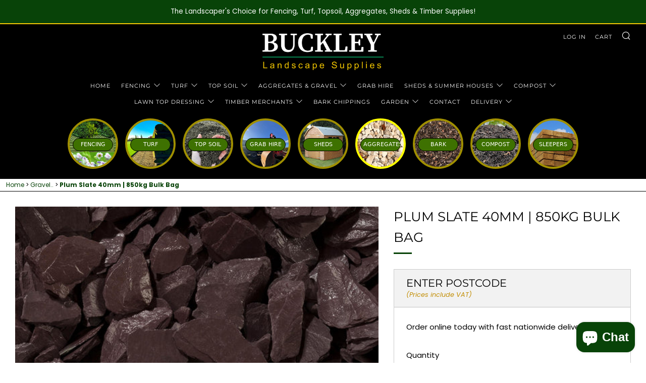

--- FILE ---
content_type: text/html; charset=utf-8
request_url: https://buckleylandscapesupplies.com/products/plum-slate-40mm
body_size: 57270
content:
     
<!doctype html>
<html class="no-js" lang="en">
<head>

<!-- Google Tag Manager -->
<script>(function(w,d,s,l,i){w[l]=w[l]||[];w[l].push({'gtm.start':
new Date().getTime(),event:'gtm.js'});var f=d.getElementsByTagName(s)[0],
j=d.createElement(s),dl=l!='dataLayer'?'&l='+l:'';j.async=true;j.src=
'https://www.googletagmanager.com/gtm.js?id='+i+dl;f.parentNode.insertBefore(j,f);
})(window,document,'script','dataLayer','GTM-5BHZZFWX');</script>
<!-- End Google Tag Manager -->
  
  


  	<meta charset="utf-8">
  	<meta http-equiv="X-UA-Compatible" content="IE=edge,chrome=1">
  	<meta name="viewport" content="width=device-width, initial-scale=1.0, height=device-height, minimum-scale=1.0, user-scalable=0">
  	<meta name="theme-color" content="#084308">

	<!-- Network optimisations -->
<link rel="preconnect" href="//cdn.shopify.com" crossorigin>
<link rel="preconnect" href="//fonts.shopifycdn.com" crossorigin>
<link rel="preconnect" href="https://monorail-edge.shopifysvc.com">

<link rel="preload" as="style" href="//buckleylandscapesupplies.com/cdn/shop/t/37/assets/theme-critical.css?enable_css_minification=1&v=172710977895979990201667306989"><link rel="preload" href="//buckleylandscapesupplies.com/cdn/fonts/poppins/poppins_n4.0ba78fa5af9b0e1a374041b3ceaadf0a43b41362.woff2" as="font" type="font/woff2" crossorigin>
<link rel="preload" href="//buckleylandscapesupplies.com/cdn/fonts/montserrat/montserrat_n4.81949fa0ac9fd2021e16436151e8eaa539321637.woff2" as="font" type="font/woff2" crossorigin>
<link rel="preload" href="//buckleylandscapesupplies.com/cdn/fonts/montserrat/montserrat_n4.81949fa0ac9fd2021e16436151e8eaa539321637.woff2" as="font" type="font/woff2" crossorigin>
<link rel="preload" href="//buckleylandscapesupplies.com/cdn/fonts/montserrat/montserrat_n4.81949fa0ac9fd2021e16436151e8eaa539321637.woff2" as="font" type="font/woff2" crossorigin>
<link rel="canonical" href="https://buckleylandscapesupplies.com/products/plum-slate-40mm">
	    <link rel="shortcut icon" href="//buckleylandscapesupplies.com/cdn/shop/files/Logo_yellow_outline_32x32.png?v=1617050545" type="image/png">
	

  
  
  
   

  

   

    

     

     


  
  
  
  
  




  

  

   
  


	<!-- Title and description ================================================== -->
   
    
   
    

    

    


<!-- /snippets/social-meta-tags.liquid -->




<meta property="og:site_name" content="Buckley Topsoil &amp; Landscape Supplies">
<meta property="og:url" content="https://buckleylandscapesupplies.com/products/plum-slate-40mm">
<meta property="og:title" content="Plum Slate 40mm | 850kg Bulk Bag">
<meta property="og:type" content="product">
<meta property="og:description" content="Plum Slate is a natural slate that has a lovely mixture of purple and plum tones when wet, however when dry, it shows a pale grey colour with hints of plum throughout. This premium Welsh Slate is available in 20mm and 40mm sizes. Ideal for foot traffic pathways, rockeries and borders. This fish-friendly product is also">

  <meta property="og:price:amount" content="164.16">
  <meta property="og:price:currency" content="GBP">



<meta property="og:image" content="http://buckleylandscapesupplies.com/cdn/shop/files/product_SLAP40_70B_02_1200x1200.jpg?v=1694778954"><meta property="og:image" content="http://buckleylandscapesupplies.com/cdn/shop/files/product_SLAP_70B_01_c4dcdd13-6778-467c-9bc8-fe32e77a0a9a_1200x1200.jpg?v=1694778954">
<meta property="og:image:secure_url" content="https://buckleylandscapesupplies.com/cdn/shop/files/product_SLAP40_70B_02_1200x1200.jpg?v=1694778954"><meta property="og:image:secure_url" content="https://buckleylandscapesupplies.com/cdn/shop/files/product_SLAP_70B_01_c4dcdd13-6778-467c-9bc8-fe32e77a0a9a_1200x1200.jpg?v=1694778954">


<meta name="twitter:card" content="summary_large_image">
<meta name="twitter:title" content="Plum Slate 40mm | 850kg Bulk Bag">
<meta name="twitter:description" content="Plum Slate is a natural slate that has a lovely mixture of purple and plum tones when wet, however when dry, it shows a pale grey colour with hints of plum throughout. This premium Welsh Slate is available in 20mm and 40mm sizes. Ideal for foot traffic pathways, rockeries and borders. This fish-friendly product is also">

  
   

<meta name="description" content="Plum Slate is a natural slate that has a lovely mixture of purple and plum tones when wet, however when dry, it shows a pale grey colour with hints of plum throughout. This premium Welsh Slate is available in 20mm and 40mm sizes. Ideal for foot traffic pathways, rockeries and borders. This fish-friendly product is also">
<meta name="title" content="Plum Slate 40mm | 850kg Bulk Bag">

<title>Plum Slate 40mm | 850kg Bulk Bag</title>




  	<!-- JS before CSSOM =================================================== -->
	<script>
		$thisref = window.location.href;
		//alert( $thisref );
	if ( window.location.href.indexOf("/1000") > -1) 
	{
		var newx= $thisref.replace("/1000","");
		window.location.assign(newx);
		//alert( newx );
    }
</script>
  	<script type="text/javascript">
		theme = {};
		theme.t = {};
	    theme.t.add_to_cart = 'Add to Cart';
	    theme.t.sold_out = 'Sold Out';
	    theme.t.unavailable = 'Unavailable';
	    theme.money_format = '£{{amount}}';
		theme.map = {};
		theme.map_settings_url="//buckleylandscapesupplies.com/cdn/shop/t/37/assets/map_settings.min.js?v=55973849163231613841634134219";
		theme.cart_type = 'notification';
		theme.cart_ajax = true;
		theme.routes = {
			rootUrl: "/",
			rootUrlSlash: "/",
			cartUrl: "/cart",
			cartAddUrl: "/cart/add",
			cartChangeUrl: "/cart/change"
		};
		theme.assets = {
			plyr: "//buckleylandscapesupplies.com/cdn/shop/t/37/assets/plyr.min.js?v=4209607025050129391634134227",
			masonry: "//buckleylandscapesupplies.com/cdn/shop/t/37/assets/masonry.min.js?v=52946867241060388171634134221",
			photoswipe: "//buckleylandscapesupplies.com/cdn/shop/t/37/assets/photoswipe.min.js?v=25365026511866153621634134223",
			fecha: "//buckleylandscapesupplies.com/cdn/shop/t/37/assets/fecha.min.js?v=77892649025288305351634134229"
		};
	</script>
	
	<style id="fontsupporttest">@font-face{font-family:"font";src:url("https://")}</style>
	<script type="text/javascript">
		function supportsFontFace() {
			function blacklist() {
				var match = /(WebKit|windows phone.+trident)\/(\d+)/i.exec(navigator.userAgent);
				return match && parseInt(match[2], 10) < (match[1] == 'WebKit' ? 533 : 6);
			}
			function hasFontFaceSrc() {
				var style = document.getElementById('fontsupporttest');
				var sheet = style.sheet || style.styleSheet;
				var cssText = sheet ? (sheet.cssRules && sheet.cssRules[0] ? sheet.cssRules[0].cssText : sheet.cssText || '') : '';
				return /src/i.test(cssText);
			}
			return !blacklist() && hasFontFaceSrc();
		}
		document.documentElement.classList.replace('no-js', 'js');
		if (window.matchMedia("(pointer: coarse)").matches) {document.documentElement.classList.add('touchevents')} else {document.documentElement.classList.add('no-touchevents')}
		if (supportsFontFace()) {document.documentElement.classList.add('fontface')}
	</script>
  	<script src="//buckleylandscapesupplies.com/cdn/shop/t/37/assets/jquery.min.js?v=115860211936397945481634134228" defer="defer"></script>
  	<script src="//buckleylandscapesupplies.com/cdn/shop/t/37/assets/vendor.min.js?v=91934266268907694051634134230" defer="defer"></script>
  	<script src="//buckleylandscapesupplies.com/cdn/shop/t/37/assets/baz-ajax-cart.js?v=66892873243734009351762422891" defer="defer"></script>

  	<!-- CSS ================================================== -->
  	
<style data-shopify>





:root {
	--color--brand: #084308;
	--color--brand-dark: #052c05;
	--color--brand-light: #0b5a0b;

	--color--accent: #f6bc21;
	--color--accent-dark: #f4b40a;

	--color--link: #18cc18;
	--color--link-dark: #000000;

	--color--text: #000000;
	--color--text-light: rgba(0, 0, 0, 0.7);
	--color--text-lighter: rgba(0, 0, 0, 0.5);
	--color--text-lightest: rgba(0, 0, 0, 0.2);
	--color--text-bg: rgba(0, 0, 0, 0.1);

	--color--text-bg: rgba(0, 0, 0, 0.1);

	--color--headings: #000000;
	--color--alt-text: #c18c00;
	--color--btn: #f6bc21;

	--color--product-bg: #084308;
	--color--product-sale: #c18c00;

	--color--drawer-bg: #084308;

	--color--bg: #ffffff;
	--color--bg-alpha: rgba(255, 255, 255, 0.8);
	--color--bg-light: #ffffff;
	--color--bg-dark: #f2f2f2;

	--font--size-base: 15;
	--font--line-base: 30;

	--font--size-h1: 34;
	--font--size-h2: 26;
	--font--size-h3: 20;
	--font--size-h4: 19;
	--font--size-h5: 16;
	--font--size-h6: 15;

	--font--body: Poppins, sans-serif;
	--font--body-style: normal;
    --font--body-weight: 400;

    --font--title: Montserrat, sans-serif;
	--font--title-weight: 400;
	--font--title-style: normal;
	--font--title-space: 0px;
	--font--title-transform: uppercase;
	--font--title-border: 1;
	--font--title-border-size: 3px;

	--font--nav: Montserrat, sans-serif;
	--font--nav-weight: 400;
	--font--nav-style: normal;
	--font--nav-space: 1px;
	--font--nav-transform: uppercase;
	--font--nav-size: 11px;

	--font--button: Montserrat, sans-serif;
	--font--button-weight: 400;
	--font--button-style: normal;
	--font--button-space: 2px;
	--font--button-transform: uppercase;
	--font--button-size: 11px;
	--font--button-mobile-size: 12px;

	--font--icon-url: //buckleylandscapesupplies.com/cdn/shop/t/37/assets/sb-icons.eot?v=69961381625854386191634134221;
}
</style>
	<style>@font-face {
  font-family: Poppins;
  font-weight: 400;
  font-style: normal;
  font-display: swap;
  src: url("//buckleylandscapesupplies.com/cdn/fonts/poppins/poppins_n4.0ba78fa5af9b0e1a374041b3ceaadf0a43b41362.woff2") format("woff2"),
       url("//buckleylandscapesupplies.com/cdn/fonts/poppins/poppins_n4.214741a72ff2596839fc9760ee7a770386cf16ca.woff") format("woff");
}

@font-face {
  font-family: Montserrat;
  font-weight: 400;
  font-style: normal;
  font-display: swap;
  src: url("//buckleylandscapesupplies.com/cdn/fonts/montserrat/montserrat_n4.81949fa0ac9fd2021e16436151e8eaa539321637.woff2") format("woff2"),
       url("//buckleylandscapesupplies.com/cdn/fonts/montserrat/montserrat_n4.a6c632ca7b62da89c3594789ba828388aac693fe.woff") format("woff");
}

@font-face {
  font-family: Montserrat;
  font-weight: 400;
  font-style: normal;
  font-display: swap;
  src: url("//buckleylandscapesupplies.com/cdn/fonts/montserrat/montserrat_n4.81949fa0ac9fd2021e16436151e8eaa539321637.woff2") format("woff2"),
       url("//buckleylandscapesupplies.com/cdn/fonts/montserrat/montserrat_n4.a6c632ca7b62da89c3594789ba828388aac693fe.woff") format("woff");
}

@font-face {
  font-family: Montserrat;
  font-weight: 400;
  font-style: normal;
  font-display: swap;
  src: url("//buckleylandscapesupplies.com/cdn/fonts/montserrat/montserrat_n4.81949fa0ac9fd2021e16436151e8eaa539321637.woff2") format("woff2"),
       url("//buckleylandscapesupplies.com/cdn/fonts/montserrat/montserrat_n4.a6c632ca7b62da89c3594789ba828388aac693fe.woff") format("woff");
}

@font-face {
  font-family: Poppins;
  font-weight: 700;
  font-style: normal;
  font-display: swap;
  src: url("//buckleylandscapesupplies.com/cdn/fonts/poppins/poppins_n7.56758dcf284489feb014a026f3727f2f20a54626.woff2") format("woff2"),
       url("//buckleylandscapesupplies.com/cdn/fonts/poppins/poppins_n7.f34f55d9b3d3205d2cd6f64955ff4b36f0cfd8da.woff") format("woff");
}

@font-face {
  font-family: Poppins;
  font-weight: 400;
  font-style: italic;
  font-display: swap;
  src: url("//buckleylandscapesupplies.com/cdn/fonts/poppins/poppins_i4.846ad1e22474f856bd6b81ba4585a60799a9f5d2.woff2") format("woff2"),
       url("//buckleylandscapesupplies.com/cdn/fonts/poppins/poppins_i4.56b43284e8b52fc64c1fd271f289a39e8477e9ec.woff") format("woff");
}

@font-face {
  font-family: Poppins;
  font-weight: 700;
  font-style: italic;
  font-display: swap;
  src: url("//buckleylandscapesupplies.com/cdn/fonts/poppins/poppins_i7.42fd71da11e9d101e1e6c7932199f925f9eea42d.woff2") format("woff2"),
       url("//buckleylandscapesupplies.com/cdn/fonts/poppins/poppins_i7.ec8499dbd7616004e21155106d13837fff4cf556.woff") format("woff");
}

</style>

<link rel="stylesheet" href="//buckleylandscapesupplies.com/cdn/shop/t/37/assets/theme-critical.css?enable_css_minification=1&v=172710977895979990201667306989">

<link rel="preload" href="//buckleylandscapesupplies.com/cdn/shop/t/37/assets/theme.css?enable_css_minification=1&v=60919937782944834361667396857" as="style" onload="this.onload=null;this.rel='stylesheet'">
<noscript><link rel="stylesheet" href="//buckleylandscapesupplies.com/cdn/shop/t/37/assets/theme.css?enable_css_minification=1&v=60919937782944834361667396857"></noscript>
<script>
	/*! loadCSS rel=preload polyfill. [c]2017 Filament Group, Inc. MIT License */
	(function(w){"use strict";if(!w.loadCSS){w.loadCSS=function(){}}var rp=loadCSS.relpreload={};rp.support=(function(){var ret;try{ret=w.document.createElement("link").relList.supports("preload")}catch(e){ret=false}return function(){return ret}})();rp.bindMediaToggle=function(link){var finalMedia=link.media||"all";function enableStylesheet(){if(link.addEventListener){link.removeEventListener("load",enableStylesheet)}else if(link.attachEvent){link.detachEvent("onload",enableStylesheet)}link.setAttribute("onload",null);link.media=finalMedia}if(link.addEventListener){link.addEventListener("load",enableStylesheet)}else if(link.attachEvent){link.attachEvent("onload",enableStylesheet)}setTimeout(function(){link.rel="stylesheet";link.media="only x"});setTimeout(enableStylesheet,3000)};rp.poly=function(){if(rp.support()){return}var links=w.document.getElementsByTagName("link");for(var i=0;i<links.length;i+=1){var link=links[i];if(link.rel==="preload"&&link.getAttribute("as")==="style"&&!link.getAttribute("data-loadcss")){link.setAttribute("data-loadcss",true);rp.bindMediaToggle(link)}}};if(!rp.support()){rp.poly();var run=w.setInterval(rp.poly,500);if(w.addEventListener){w.addEventListener("load",function(){rp.poly();w.clearInterval(run)})}else if(w.attachEvent){w.attachEvent("onload",function(){rp.poly();w.clearInterval(run)})}}if(typeof exports!=="undefined"){exports.loadCSS=loadCSS}else{w.loadCSS=loadCSS}}(typeof global!=="undefined"?global:this));
</script>

	<!-- JS after CSSOM=================================================== -->
  	<script src="//buckleylandscapesupplies.com/cdn/shop/t/37/assets/theme.js?a=1&v=119283705223665595891764325166" defer="defer"></script>
  	<script src="//buckleylandscapesupplies.com/cdn/shop/t/37/assets/custom.js?v=152733329445290166911634134227" defer="defer"></script>

	

  	
  	

	<!-- Header hook for plugins ================================================== -->
    
	<script>window.performance && window.performance.mark && window.performance.mark('shopify.content_for_header.start');</script><meta name="google-site-verification" content="FeJrBVLaaFM3JYnJIEMkRec9u3VfvjtnJfZ-bz7Ocqo">
<meta id="shopify-digital-wallet" name="shopify-digital-wallet" content="/51844251827/digital_wallets/dialog">
<meta name="shopify-checkout-api-token" content="576f7fe017b6ffa543a186bf603dc139">
<meta id="in-context-paypal-metadata" data-shop-id="51844251827" data-venmo-supported="false" data-environment="production" data-locale="en_US" data-paypal-v4="true" data-currency="GBP">
<link rel="alternate" type="application/json+oembed" href="https://buckleylandscapesupplies.com/products/plum-slate-40mm.oembed">
<script async="async" src="/checkouts/internal/preloads.js?locale=en-GB"></script>
<link rel="preconnect" href="https://shop.app" crossorigin="anonymous">
<script async="async" src="https://shop.app/checkouts/internal/preloads.js?locale=en-GB&shop_id=51844251827" crossorigin="anonymous"></script>
<script id="apple-pay-shop-capabilities" type="application/json">{"shopId":51844251827,"countryCode":"GB","currencyCode":"GBP","merchantCapabilities":["supports3DS"],"merchantId":"gid:\/\/shopify\/Shop\/51844251827","merchantName":"Buckley Topsoil \u0026 Landscape Supplies","requiredBillingContactFields":["postalAddress","email","phone"],"requiredShippingContactFields":["postalAddress","email","phone"],"shippingType":"shipping","supportedNetworks":["visa","maestro","masterCard","amex","discover","elo"],"total":{"type":"pending","label":"Buckley Topsoil \u0026 Landscape Supplies","amount":"1.00"},"shopifyPaymentsEnabled":true,"supportsSubscriptions":true}</script>
<script id="shopify-features" type="application/json">{"accessToken":"576f7fe017b6ffa543a186bf603dc139","betas":["rich-media-storefront-analytics"],"domain":"buckleylandscapesupplies.com","predictiveSearch":true,"shopId":51844251827,"locale":"en"}</script>
<script>var Shopify = Shopify || {};
Shopify.shop = "buckley-topsoil-landscape-supplies.myshopify.com";
Shopify.locale = "en";
Shopify.currency = {"active":"GBP","rate":"1.0"};
Shopify.country = "GB";
Shopify.theme = {"name":"Venue","id":127875449011,"schema_name":"Venue","schema_version":"5.0.1","theme_store_id":836,"role":"main"};
Shopify.theme.handle = "null";
Shopify.theme.style = {"id":null,"handle":null};
Shopify.cdnHost = "buckleylandscapesupplies.com/cdn";
Shopify.routes = Shopify.routes || {};
Shopify.routes.root = "/";</script>
<script type="module">!function(o){(o.Shopify=o.Shopify||{}).modules=!0}(window);</script>
<script>!function(o){function n(){var o=[];function n(){o.push(Array.prototype.slice.apply(arguments))}return n.q=o,n}var t=o.Shopify=o.Shopify||{};t.loadFeatures=n(),t.autoloadFeatures=n()}(window);</script>
<script>
  window.ShopifyPay = window.ShopifyPay || {};
  window.ShopifyPay.apiHost = "shop.app\/pay";
  window.ShopifyPay.redirectState = null;
</script>
<script id="shop-js-analytics" type="application/json">{"pageType":"product"}</script>
<script defer="defer" async type="module" src="//buckleylandscapesupplies.com/cdn/shopifycloud/shop-js/modules/v2/client.init-shop-cart-sync_C5BV16lS.en.esm.js"></script>
<script defer="defer" async type="module" src="//buckleylandscapesupplies.com/cdn/shopifycloud/shop-js/modules/v2/chunk.common_CygWptCX.esm.js"></script>
<script type="module">
  await import("//buckleylandscapesupplies.com/cdn/shopifycloud/shop-js/modules/v2/client.init-shop-cart-sync_C5BV16lS.en.esm.js");
await import("//buckleylandscapesupplies.com/cdn/shopifycloud/shop-js/modules/v2/chunk.common_CygWptCX.esm.js");

  window.Shopify.SignInWithShop?.initShopCartSync?.({"fedCMEnabled":true,"windoidEnabled":true});

</script>
<script>
  window.Shopify = window.Shopify || {};
  if (!window.Shopify.featureAssets) window.Shopify.featureAssets = {};
  window.Shopify.featureAssets['shop-js'] = {"shop-cart-sync":["modules/v2/client.shop-cart-sync_ZFArdW7E.en.esm.js","modules/v2/chunk.common_CygWptCX.esm.js"],"init-fed-cm":["modules/v2/client.init-fed-cm_CmiC4vf6.en.esm.js","modules/v2/chunk.common_CygWptCX.esm.js"],"shop-button":["modules/v2/client.shop-button_tlx5R9nI.en.esm.js","modules/v2/chunk.common_CygWptCX.esm.js"],"shop-cash-offers":["modules/v2/client.shop-cash-offers_DOA2yAJr.en.esm.js","modules/v2/chunk.common_CygWptCX.esm.js","modules/v2/chunk.modal_D71HUcav.esm.js"],"init-windoid":["modules/v2/client.init-windoid_sURxWdc1.en.esm.js","modules/v2/chunk.common_CygWptCX.esm.js"],"shop-toast-manager":["modules/v2/client.shop-toast-manager_ClPi3nE9.en.esm.js","modules/v2/chunk.common_CygWptCX.esm.js"],"init-shop-email-lookup-coordinator":["modules/v2/client.init-shop-email-lookup-coordinator_B8hsDcYM.en.esm.js","modules/v2/chunk.common_CygWptCX.esm.js"],"init-shop-cart-sync":["modules/v2/client.init-shop-cart-sync_C5BV16lS.en.esm.js","modules/v2/chunk.common_CygWptCX.esm.js"],"avatar":["modules/v2/client.avatar_BTnouDA3.en.esm.js"],"pay-button":["modules/v2/client.pay-button_FdsNuTd3.en.esm.js","modules/v2/chunk.common_CygWptCX.esm.js"],"init-customer-accounts":["modules/v2/client.init-customer-accounts_DxDtT_ad.en.esm.js","modules/v2/client.shop-login-button_C5VAVYt1.en.esm.js","modules/v2/chunk.common_CygWptCX.esm.js","modules/v2/chunk.modal_D71HUcav.esm.js"],"init-shop-for-new-customer-accounts":["modules/v2/client.init-shop-for-new-customer-accounts_ChsxoAhi.en.esm.js","modules/v2/client.shop-login-button_C5VAVYt1.en.esm.js","modules/v2/chunk.common_CygWptCX.esm.js","modules/v2/chunk.modal_D71HUcav.esm.js"],"shop-login-button":["modules/v2/client.shop-login-button_C5VAVYt1.en.esm.js","modules/v2/chunk.common_CygWptCX.esm.js","modules/v2/chunk.modal_D71HUcav.esm.js"],"init-customer-accounts-sign-up":["modules/v2/client.init-customer-accounts-sign-up_CPSyQ0Tj.en.esm.js","modules/v2/client.shop-login-button_C5VAVYt1.en.esm.js","modules/v2/chunk.common_CygWptCX.esm.js","modules/v2/chunk.modal_D71HUcav.esm.js"],"shop-follow-button":["modules/v2/client.shop-follow-button_Cva4Ekp9.en.esm.js","modules/v2/chunk.common_CygWptCX.esm.js","modules/v2/chunk.modal_D71HUcav.esm.js"],"checkout-modal":["modules/v2/client.checkout-modal_BPM8l0SH.en.esm.js","modules/v2/chunk.common_CygWptCX.esm.js","modules/v2/chunk.modal_D71HUcav.esm.js"],"lead-capture":["modules/v2/client.lead-capture_Bi8yE_yS.en.esm.js","modules/v2/chunk.common_CygWptCX.esm.js","modules/v2/chunk.modal_D71HUcav.esm.js"],"shop-login":["modules/v2/client.shop-login_D6lNrXab.en.esm.js","modules/v2/chunk.common_CygWptCX.esm.js","modules/v2/chunk.modal_D71HUcav.esm.js"],"payment-terms":["modules/v2/client.payment-terms_CZxnsJam.en.esm.js","modules/v2/chunk.common_CygWptCX.esm.js","modules/v2/chunk.modal_D71HUcav.esm.js"]};
</script>
<script>(function() {
  var isLoaded = false;
  function asyncLoad() {
    if (isLoaded) return;
    isLoaded = true;
    var urls = ["https:\/\/ecommplugins-scripts.trustpilot.com\/v2.1\/js\/header.min.js?settings=eyJrZXkiOiJXUG1NSWRrQTVMRVZMYkVCIiwicyI6Im5vbmUifQ==\u0026shop=buckley-topsoil-landscape-supplies.myshopify.com","https:\/\/ecommplugins-trustboxsettings.trustpilot.com\/buckley-topsoil-landscape-supplies.myshopify.com.js?settings=1670945607549\u0026shop=buckley-topsoil-landscape-supplies.myshopify.com","https:\/\/widget.trustpilot.com\/bootstrap\/v5\/tp.widget.sync.bootstrap.min.js?shop=buckley-topsoil-landscape-supplies.myshopify.com","https:\/\/loox.io\/widget\/DnvMuzjSTJ\/loox.1689166501332.js?shop=buckley-topsoil-landscape-supplies.myshopify.com","https:\/\/cdn.shopify.com\/s\/files\/1\/0518\/4425\/1827\/t\/37\/assets\/loy_51844251827.js?v=1704397012\u0026shop=buckley-topsoil-landscape-supplies.myshopify.com"];
    for (var i = 0; i < urls.length; i++) {
      var s = document.createElement('script');
      s.type = 'text/javascript';
      s.async = true;
      s.src = urls[i];
      var x = document.getElementsByTagName('script')[0];
      x.parentNode.insertBefore(s, x);
    }
  };
  if(window.attachEvent) {
    window.attachEvent('onload', asyncLoad);
  } else {
    window.addEventListener('load', asyncLoad, false);
  }
})();</script>
<script id="__st">var __st={"a":51844251827,"offset":0,"reqid":"8af7a7b9-5240-46dd-975f-472a09c22a80-1768668087","pageurl":"buckleylandscapesupplies.com\/products\/plum-slate-40mm","u":"2327ef4227f1","p":"product","rtyp":"product","rid":7495406125235};</script>
<script>window.ShopifyPaypalV4VisibilityTracking = true;</script>
<script id="captcha-bootstrap">!function(){'use strict';const t='contact',e='account',n='new_comment',o=[[t,t],['blogs',n],['comments',n],[t,'customer']],c=[[e,'customer_login'],[e,'guest_login'],[e,'recover_customer_password'],[e,'create_customer']],r=t=>t.map((([t,e])=>`form[action*='/${t}']:not([data-nocaptcha='true']) input[name='form_type'][value='${e}']`)).join(','),a=t=>()=>t?[...document.querySelectorAll(t)].map((t=>t.form)):[];function s(){const t=[...o],e=r(t);return a(e)}const i='password',u='form_key',d=['recaptcha-v3-token','g-recaptcha-response','h-captcha-response',i],f=()=>{try{return window.sessionStorage}catch{return}},m='__shopify_v',_=t=>t.elements[u];function p(t,e,n=!1){try{const o=window.sessionStorage,c=JSON.parse(o.getItem(e)),{data:r}=function(t){const{data:e,action:n}=t;return t[m]||n?{data:e,action:n}:{data:t,action:n}}(c);for(const[e,n]of Object.entries(r))t.elements[e]&&(t.elements[e].value=n);n&&o.removeItem(e)}catch(o){console.error('form repopulation failed',{error:o})}}const l='form_type',E='cptcha';function T(t){t.dataset[E]=!0}const w=window,h=w.document,L='Shopify',v='ce_forms',y='captcha';let A=!1;((t,e)=>{const n=(g='f06e6c50-85a8-45c8-87d0-21a2b65856fe',I='https://cdn.shopify.com/shopifycloud/storefront-forms-hcaptcha/ce_storefront_forms_captcha_hcaptcha.v1.5.2.iife.js',D={infoText:'Protected by hCaptcha',privacyText:'Privacy',termsText:'Terms'},(t,e,n)=>{const o=w[L][v],c=o.bindForm;if(c)return c(t,g,e,D).then(n);var r;o.q.push([[t,g,e,D],n]),r=I,A||(h.body.append(Object.assign(h.createElement('script'),{id:'captcha-provider',async:!0,src:r})),A=!0)});var g,I,D;w[L]=w[L]||{},w[L][v]=w[L][v]||{},w[L][v].q=[],w[L][y]=w[L][y]||{},w[L][y].protect=function(t,e){n(t,void 0,e),T(t)},Object.freeze(w[L][y]),function(t,e,n,w,h,L){const[v,y,A,g]=function(t,e,n){const i=e?o:[],u=t?c:[],d=[...i,...u],f=r(d),m=r(i),_=r(d.filter((([t,e])=>n.includes(e))));return[a(f),a(m),a(_),s()]}(w,h,L),I=t=>{const e=t.target;return e instanceof HTMLFormElement?e:e&&e.form},D=t=>v().includes(t);t.addEventListener('submit',(t=>{const e=I(t);if(!e)return;const n=D(e)&&!e.dataset.hcaptchaBound&&!e.dataset.recaptchaBound,o=_(e),c=g().includes(e)&&(!o||!o.value);(n||c)&&t.preventDefault(),c&&!n&&(function(t){try{if(!f())return;!function(t){const e=f();if(!e)return;const n=_(t);if(!n)return;const o=n.value;o&&e.removeItem(o)}(t);const e=Array.from(Array(32),(()=>Math.random().toString(36)[2])).join('');!function(t,e){_(t)||t.append(Object.assign(document.createElement('input'),{type:'hidden',name:u})),t.elements[u].value=e}(t,e),function(t,e){const n=f();if(!n)return;const o=[...t.querySelectorAll(`input[type='${i}']`)].map((({name:t})=>t)),c=[...d,...o],r={};for(const[a,s]of new FormData(t).entries())c.includes(a)||(r[a]=s);n.setItem(e,JSON.stringify({[m]:1,action:t.action,data:r}))}(t,e)}catch(e){console.error('failed to persist form',e)}}(e),e.submit())}));const S=(t,e)=>{t&&!t.dataset[E]&&(n(t,e.some((e=>e===t))),T(t))};for(const o of['focusin','change'])t.addEventListener(o,(t=>{const e=I(t);D(e)&&S(e,y())}));const B=e.get('form_key'),M=e.get(l),P=B&&M;t.addEventListener('DOMContentLoaded',(()=>{const t=y();if(P)for(const e of t)e.elements[l].value===M&&p(e,B);[...new Set([...A(),...v().filter((t=>'true'===t.dataset.shopifyCaptcha))])].forEach((e=>S(e,t)))}))}(h,new URLSearchParams(w.location.search),n,t,e,['guest_login'])})(!0,!0)}();</script>
<script integrity="sha256-4kQ18oKyAcykRKYeNunJcIwy7WH5gtpwJnB7kiuLZ1E=" data-source-attribution="shopify.loadfeatures" defer="defer" src="//buckleylandscapesupplies.com/cdn/shopifycloud/storefront/assets/storefront/load_feature-a0a9edcb.js" crossorigin="anonymous"></script>
<script crossorigin="anonymous" defer="defer" src="//buckleylandscapesupplies.com/cdn/shopifycloud/storefront/assets/shopify_pay/storefront-65b4c6d7.js?v=20250812"></script>
<script data-source-attribution="shopify.dynamic_checkout.dynamic.init">var Shopify=Shopify||{};Shopify.PaymentButton=Shopify.PaymentButton||{isStorefrontPortableWallets:!0,init:function(){window.Shopify.PaymentButton.init=function(){};var t=document.createElement("script");t.src="https://buckleylandscapesupplies.com/cdn/shopifycloud/portable-wallets/latest/portable-wallets.en.js",t.type="module",document.head.appendChild(t)}};
</script>
<script data-source-attribution="shopify.dynamic_checkout.buyer_consent">
  function portableWalletsHideBuyerConsent(e){var t=document.getElementById("shopify-buyer-consent"),n=document.getElementById("shopify-subscription-policy-button");t&&n&&(t.classList.add("hidden"),t.setAttribute("aria-hidden","true"),n.removeEventListener("click",e))}function portableWalletsShowBuyerConsent(e){var t=document.getElementById("shopify-buyer-consent"),n=document.getElementById("shopify-subscription-policy-button");t&&n&&(t.classList.remove("hidden"),t.removeAttribute("aria-hidden"),n.addEventListener("click",e))}window.Shopify?.PaymentButton&&(window.Shopify.PaymentButton.hideBuyerConsent=portableWalletsHideBuyerConsent,window.Shopify.PaymentButton.showBuyerConsent=portableWalletsShowBuyerConsent);
</script>
<script data-source-attribution="shopify.dynamic_checkout.cart.bootstrap">document.addEventListener("DOMContentLoaded",(function(){function t(){return document.querySelector("shopify-accelerated-checkout-cart, shopify-accelerated-checkout")}if(t())Shopify.PaymentButton.init();else{new MutationObserver((function(e,n){t()&&(Shopify.PaymentButton.init(),n.disconnect())})).observe(document.body,{childList:!0,subtree:!0})}}));
</script>
<link id="shopify-accelerated-checkout-styles" rel="stylesheet" media="screen" href="https://buckleylandscapesupplies.com/cdn/shopifycloud/portable-wallets/latest/accelerated-checkout-backwards-compat.css" crossorigin="anonymous">
<style id="shopify-accelerated-checkout-cart">
        #shopify-buyer-consent {
  margin-top: 1em;
  display: inline-block;
  width: 100%;
}

#shopify-buyer-consent.hidden {
  display: none;
}

#shopify-subscription-policy-button {
  background: none;
  border: none;
  padding: 0;
  text-decoration: underline;
  font-size: inherit;
  cursor: pointer;
}

#shopify-subscription-policy-button::before {
  box-shadow: none;
}

      </style>

<script>window.performance && window.performance.mark && window.performance.mark('shopify.content_for_header.end');</script>
	


  
  

	<script>var loox_global_hash = '1768248555632';</script><style>.loox-reviews-default { max-width: 1200px; margin: 0 auto; }.loox-rating .loox-icon { color:#EBBF20; }
:root { --lxs-rating-icon-color: #EBBF20; }</style>
<script type="text/javascript">
  window.Rivo = window.Rivo || {};
  window.Rivo.common = window.Rivo.common || {};
  window.Rivo.common.shop = {
    permanent_domain: 'buckley-topsoil-landscape-supplies.myshopify.com',
    currency: "GBP",
    money_format: "£{{amount}}",
    id: 51844251827
  };
  

  window.Rivo.common.template = 'product';
  window.Rivo.common.cart = {};
  window.Rivo.global_config = {"asset_urls":{"loy":{"api_js":"https:\/\/cdn.shopify.com\/s\/files\/1\/0194\/1736\/6592\/t\/1\/assets\/ba_rivo_api.js?v=1764090844","lp_js":"https:\/\/cdn.shopify.com\/s\/files\/1\/0194\/1736\/6592\/t\/1\/assets\/ba_rivo_lp.js?v=1764090843","lp_css":"https:\/\/cdn.shopify.com\/s\/files\/1\/0194\/1736\/6592\/t\/1\/assets\/ba_rivo_lp.css?v=1763487440","profile_js":"https:\/\/cdn.shopify.com\/s\/files\/1\/0194\/1736\/6592\/t\/1\/assets\/ba_rivo_profile.js?v=1764090842","profile_css":"https:\/\/cdn.shopify.com\/s\/files\/1\/0194\/1736\/6592\/t\/1\/assets\/ba_rivo_profile.css?v=1765147386","init_js":"https:\/\/cdn.shopify.com\/s\/files\/1\/0194\/1736\/6592\/t\/1\/assets\/ba_loy_init.js?v=1764090841","referrals_js":"https:\/\/cdn.shopify.com\/s\/files\/1\/0194\/1736\/6592\/t\/1\/assets\/ba_loy_referrals.js?v=1764090845","referrals_css":"https:\/\/cdn.shopify.com\/s\/files\/1\/0194\/1736\/6592\/t\/1\/assets\/ba_loy_referrals.css?v=1700287043","widget_js":"https:\/\/cdn.shopify.com\/s\/files\/1\/0037\/2110\/1430\/t\/963\/assets\/ba_loy_widget.js?v=1728252181","widget_css":"https:\/\/cdn.shopify.com\/s\/files\/1\/0194\/1736\/6592\/t\/1\/assets\/ba_loy_widget.css?v=1692840875","page_init_js":"https:\/\/cdn.shopify.com\/s\/files\/1\/0194\/1736\/6592\/t\/1\/assets\/ba_loy_page_init.js?v=1711433130","page_widget_js":"https:\/\/cdn.shopify.com\/s\/files\/1\/0194\/1736\/6592\/t\/1\/assets\/ba_loy_page_widget.js?v=1711432435","page_widget_css":"https:\/\/cdn.shopify.com\/s\/files\/1\/0194\/1736\/6592\/t\/1\/assets\/ba_loy_page.css?v=1693059047","page_preview_js":null,"app_proxy_applications_js":"https:\/\/cdn.shopify.com\/s\/files\/1\/0194\/1736\/6592\/t\/1\/assets\/app_proxy_application.js?v=1708835151"},"forms":{"init_js":"https:\/\/cdn.shopify.com\/s\/files\/1\/0194\/1736\/6592\/t\/1\/assets\/ba_forms_init.js?v=1711433134","widget_js":"https:\/\/cdn.shopify.com\/s\/files\/1\/0194\/1736\/6592\/t\/1\/assets\/ba_forms_widget.js?v=1711433135","forms_css":"https:\/\/cdn.shopify.com\/s\/files\/1\/0194\/1736\/6592\/t\/1\/assets\/ba_forms.css?v=1691714518"},"global":{"helper_js":"https:\/\/cdn.shopify.com\/s\/files\/1\/0194\/1736\/6592\/t\/1\/assets\/ba_tracking.js?v=1764090840"}},"proxy_paths":{"loy":"\/apps\/ba-loy","app_metrics":"\/apps\/ba-loy\/app_metrics"},"aat":["loy"],"pv":false,"sts":false,"bam":true,"batc":false,"fetch_url_to_string":false,"base_money_format":"£{{amount}}","online_store_version":2,"loy_js_api_enabled":false,"hide_console_ad":false,"shopify_markets_enabled":false,"google_client_id":"105612801293-i27f7uh4jfd7tajl14hqbqlvd6dr5psc.apps.googleusercontent.com","multipass_v_token":false,"clear_latest_order_cache":false,"shop":{"id":51844251827,"name":"Buckley Topsoil \u0026 Landscape Supplies","domain":"buckleylandscapesupplies.com"},"theme_extension_local_assets":false};

  
    if (window.Rivo.common.template == 'product'){
      window.Rivo.common.product = {
        id: 7495406125235, price: 16416, handle: "plum-slate-40mm", tags: null,
        available: true, title: "Plum Slate 40mm | 850kg Bulk Bag", variants: [{"id":42680116641971,"title":"Default Title","option1":"Default Title","option2":null,"option3":null,"sku":null,"requires_shipping":true,"taxable":true,"featured_image":null,"available":true,"name":"Plum Slate 40mm | 850kg Bulk Bag","public_title":null,"options":["Default Title"],"price":16416,"weight":0,"compare_at_price":null,"inventory_management":null,"barcode":"SLAP40IBC","requires_selling_plan":false,"selling_plan_allocations":[]}]
      };
    }
  

    window.Rivo.loy_config = {"brand_theme_settings":{"enabled":true,"button_bg":"#2932fc","header_bg":"#2932fc","desc_color":"#737376","icon_color":"#3a3a3a","link_color":"#2932fc","visibility":"both","cards_shape":"rounded","hide_widget":false,"launcher_bg":"#286ef8","mobile_icon":"star","mobile_text":"Rewards","title_color":"#212b36","banner_image":"","desktop_icon":"star","desktop_text":"Rewards","inputs_shape":"rounded","primary_font":null,"buttons_shape":"rounded","mobile_layout":"icon_with_text","primary_color":"#2932fc","desktop_layout":"icon_with_text","launcher_shape":"circle","secondary_font":null,"container_shape":"rounded","mobile_placement":"right","button_text_color":"#fff","desktop_placement":"right","header_text_color":"#fff","powered_by_hidden":false,"launcher_text_color":"#ffffff","mobile_side_spacing":20,"desktop_side_spacing":20,"panel_order_settings":{"vip":3,"points":1,"referrals":2},"visibility_condition":"","mobile_bottom_spacing":20,"desktop_bottom_spacing":20,"hide_widget_permanently":false,"hide_widget_launcher_on_mobile":false},"launcher_style_settings":{"enabled":true,"button_bg":"#2932fc","header_bg":"#2932fc","desc_color":"#737376","icon_color":"#3a3a3a","link_color":"#2932fc","visibility":"both","cards_shape":"rounded","hide_widget":false,"launcher_bg":"#286ef8","mobile_icon":"star","mobile_text":"Rewards","title_color":"#212b36","banner_image":"","desktop_icon":"star","desktop_text":"Rewards","inputs_shape":"rounded","primary_font":null,"buttons_shape":"rounded","mobile_layout":"icon_with_text","primary_color":"#2932fc","desktop_layout":"icon_with_text","launcher_shape":"circle","secondary_font":null,"container_shape":"rounded","mobile_placement":"right","button_text_color":"#fff","desktop_placement":"right","header_text_color":"#fff","powered_by_hidden":false,"launcher_text_color":"#ffffff","mobile_side_spacing":20,"desktop_side_spacing":20,"panel_order_settings":{"vip":3,"points":1,"referrals":2},"visibility_condition":"","mobile_bottom_spacing":20,"desktop_bottom_spacing":20,"hide_widget_permanently":false,"hide_widget_launcher_on_mobile":false},"points_program_enabled":false,"referral_program_enabled":false,"membership_program_enabled":false,"vip_program_enabled":false,"vip_program_tier_type":"points_earned","vip_program_period":"lifetime","floating_widget_settings":{"enabled":true,"button_bg":"#2932fc","header_bg":"#2932fc","desc_color":"#737376","icon_color":"#3a3a3a","link_color":"#2932fc","visibility":"both","cards_shape":"rounded","hide_widget":false,"launcher_bg":"#286ef8","mobile_icon":"star","mobile_text":"Rewards","title_color":"#212b36","banner_image":"","desktop_icon":"star","desktop_text":"Rewards","inputs_shape":"rounded","primary_font":null,"buttons_shape":"rounded","mobile_layout":"icon_with_text","primary_color":"#2932fc","desktop_layout":"icon_with_text","launcher_shape":"circle","secondary_font":null,"container_shape":"rounded","mobile_placement":"right","button_text_color":"#fff","desktop_placement":"right","header_text_color":"#fff","powered_by_hidden":false,"launcher_text_color":"#ffffff","mobile_side_spacing":20,"desktop_side_spacing":20,"panel_order_settings":{},"visibility_condition":"","mobile_bottom_spacing":20,"desktop_bottom_spacing":20,"hide_widget_permanently":false,"hide_widget_launcher_on_mobile":false,"desktop_launcher_icon":null,"mobile_launcher_icon":null},"widget_custom_icons":{"brand_icon":null,"rewards":null,"ways_to_earn":null,"ways_to_redeem":null},"widget_css":"#baLoySectionWrapper .ba-loy-bg-color {\n  background: linear-gradient(125deg, hsla(237,97%,57%,1), hsla(237,100%,41%,1));\n}\n\n#baLoySectionWrapper .section-panel-wrapper {\n  box-shadow:rgba(0, 0, 0, 0.1) 0px 4px 15px 0px, rgba(0, 0, 0, 0.1) 0px 1px 2px 0px, #2932fc 0px 2px 0px 0px inset;\n}\n\n\n\n\n.header-main, .header-secondary, .points-expiry-desc {\n\tcolor: #fff !important;\n}\n.main-default a.sign-in{\n  color: #2932fc !important;\n}\n\n.section-table-piece-detail-items .li-img path {\n  fill: #3a3a3a;\n}\n\n.buttons-icons-detail-image .li-img {\n  fill: #3a3a3a;\n}\n\n#baLoySectionWrapper .loy-button-main{\n    background: #2932fc;\n    color: #fff;\n}\n\n  #baLoySectionWrapper .loy-button-main{\n    color: #fff;\n  }\n\n  #baLoySectionWrapper .main-default, #baLoySectionWrapper div.panel-section .head-title,#baLoySectionWrapper body {\n    color: #212b36;\n  }\n\n  #baLoySectionWrapper .section-panel-wrapper .panel-desc, #baLoySectionWrapper .main-default.sign-in-text{\n    color: #737376;\n  }\n\n  #launcher-wrapper{\n    background: #286ef8;\n  }\n\n#baLoySectionWrapper div.section-bottom{\n  display:none;\n}\n\n.ba-loy-namespace .ba-loy-messenger-frame, #launcher-wrapper{\n  right: 20px;\n  left: auto;\n}\n.ba-loy-namespace .ba-loy-messenger-frame {\n  bottom: 90px;\n}\n#launcher-wrapper{\n  bottom: 20px;\n}\n\n.launcher-text{\n  color: #ffffff !important;\n}\n\n#launcher-wrapper .launcher-desktop { display: block; }\n#launcher-wrapper .launcher-mobile  { display: none;  }\n\n@media (max-device-width: 851px) and (orientation: landscape), (max-width: 500px) {\n  .ba-loy-namespace .ba-loy-messenger-frame{\n    height: 100%;\n    min-height: 100%;\n    bottom: 0;\n    right: 0;\n    left: 0;\n    top: 0;\n    width: 100%;\n    border-radius: 0 !important;\n  }\n  #launcher-wrapper.up{\n    display: none;\n  }\n  #launcher-wrapper{\n    right: 20px;\n    left: auto;\n    bottom: 20px;\n  }\n  #launcher-wrapper .launcher-desktop { display: none;  }\n  #launcher-wrapper .launcher-mobile  { display: block; }\n}\n\n\n\n.ba-loy-circle{border-radius: 30px !important;}\n.ba-loy-rounded{border-radius: 10px !important;}\n.ba-loy-square{border-radius: 0px !important;}\n","domain_name":"loyalty.rivo.io","font_settings":{},"translations":{"vip_perks":"Perks","vip_tiers":"VIP Tiers","general_by":"by","vip_reward":"VIP reward","vip_status":"VIP Status","general_day":"Day","social_like":"Like","social_share":"Share","vip_benefits":"Benefits","general_error":"Hmm, something went wrong, please try again shortly","general_month":"Month","general_point":"Point","general_spend":"you spend","general_spent":"Spent","social_follow":"Follow","tos_expiry_at":"Reward expires on {{expiry_date}}.","vip_tier_desc":"Gain access to exclusive rewards.","general_credit":"Credit","general_points":"Points","general_redeem":"Redeem","general_reward":"reward","vip_tier_spend":"Spend {{amount}}","general_credits":"Credits","general_go_back":"Go back","general_pending":"Pending","general_rewards":"Rewards","general_sign_in":"Sign in","general_sign_up":"Sign up","referrals_title":"Referral Program","review_complete":"Post a product review","survey_complete":"Complete a Survey","general_approved":"Approved","general_share_on":"Share on","general_you_have":"You have","tos_free_product":"Reward only applies to {{product_name}}","acct_creation_btn":"Start Earning","general_cancelled":"Cancelled","general_edit_date":"Edit Date","general_save_date":"Save date","general_show_more":"Show more","general_signed_up":"signed up","member_point_desc":"Earn points and turn these into rewards!","referral_complete":"Complete a Referral","tos_expiry_months":"Expires {{expiry_months}} month(s) after being redeemed.","vip_tier_achieved":"Unlocked {{tier_name}}","vip_tier_added_to":"Added to {{tier_name}}","acct_creation_desc":"Get rewarded for being an awesome customer","general_apply_code":"Apply code","general_share_link":"Share your Personal Link","referrals_email_to":"To","vip_achieved_until":"Achieved until","vip_tier_to_unlock":"to unlock","visitor_point_desc":"Earn points and turn these into rewards!","acct_creation_title":"Join and Earn Rewards","general_reward_show":"Show","member_header_title":"{points}","member_point_header":"Points","referrals_completed":"referrals completed so far","vip_tier_dropped_to":"Fell to {{tier_name}}","vip_tier_on_highest":"You did it! You're on the highest tier 🎉","general_balance_text":"store credit","general_past_rewards":"Past rewards","general_product_page":"product page","general_ways_to_earn":"Ways to earn","general_your_rewards":"Your rewards","referrals_email_send":"Send email","referrals_get_reward":"Get your","referrals_share_link":"Share this link with a friend for them to claim the reward","social_facebook_like":"Like page on Facebook","social_tiktok_follow":"Follow on TikTok","social_twitter_share":"Share link on Twitter","tos_min_order_amount":"Applies to all orders over {{min_order_amount}}.","vip_tier_earn_points":"Earn {{points}} Points","vip_tier_retained_to":"Kept {{tier_name}}","vip_tier_vip_history":"VIP History","visitor_header_title":"🏆 Rewards Program","visitor_point_header":"Earn Points","acct_creation_sign_in":"Already a member?","general_cancel_points":"Points canceled","general_no_points_yet":"No Points yet","general_refund_points":"Points refunded","general_sms_subscribe":"Subscribe to SMS","member_header_caption":"Your points","social_facebook_share":"Share link on Facebook","social_twitter_follow":"Follow on Twitter","vip_reward_earned_via":"Earned via {{vip_tier_name}} tier","vip_you_have_achieved":"You've achieved","wallet_pass_subscribe":"Add Wallet Pass","general_cancel_credits":"Credits canceled","general_no_rewards_yet":"No rewards yet","general_place_an_order":"Place an order","general_points_expired":"Points expired","general_refund_credits":"Credits refunded","general_upload_receipt":"Submit a Receipt","general_ways_to_redeem":"Ways to redeem","referrals_claim_reward":"Claim your gift","referrals_code_invalid":"This referral code is invalid","referrals_email_invite":"Refer friends by email","referrals_visitor_desc":"Refer a friend who makes a purchase and both of you will claim rewards.","review_complete_points":"{{points_amount}} Points for every review posted","tos_min_order_quantity":"Minimum {{min_order_quantity}} items required in cart.","visitor_header_caption":"Join now and unlock awesome rewards","general_birthday_reward":"Celebrate with a reward","general_credits_expired":"Credits expired","general_discount_amount":"points for ${{discount_amount}} off","general_email_subscribe":"Subscribe to Emails","general_expiration_date":"Expiration Date","general_no_activity_yet":"No activity yet","general_placed_an_order":"Placed an order","general_points_activity":"Points History","general_share_via_email":"Share via Email","general_upcoming_reward":"Upcoming reward","general_you_have_points":"You have {{points}} points","membership_order_placed":"Credits earned from placing an order","referrals_email_message":"Message","referrals_invalid_email":"Please enter a valid email address","referrals_referral_code":"Your referral link to share","social_instagram_follow":"Follow on Instagram","tos_apply_to_collection":"Only for products in specific collections.","tos_max_shipping_amount":"Maximum shipping amount of {{max_shipping_amount}}.","vip_tier_no_vip_history":"No VIP membership history yet","general_enter_valid_date":"Please enter a valid date","general_points_for_every":"Points for every","general_uploaded_receipt":"Submitted a Receipt","general_vip_tier_upgrade":"VIP Tier Upgrade Points","referral_complete_points":"{{points_amount}} Points for every referral completed","referrals_call_to_action":"Refer friends and earn","referrals_claimed_reward":"Here's your","referrals_create_account":"Create an Account","referrals_status_blocked":"blocked","referrals_status_pending":"pending","referrals_your_referrals":"Your referrals","general_click_to_see_more":"View My Rewards Account","general_product_purchased":"Product Purchased","general_redeemed_a_reward":"Redeemed a Reward","general_use_discount_code":"Use this discount code on your next order!","gift_card_sync_past_tense":"Gift card sync","referrals_already_visited":"Already visited this page","referrals_general_invalid":"Sorry, looks like this referral is invalid","referrals_referred_reward":"They will get","referrals_referrer_reward":"You will get","general_celebrate_birthday":"Celebrate a birthday","general_how_to_earn_points":"How do I earn Points?","loyalty_page_rewards_title":"Rewards","referrals_no_referrals_yet":"No referrals yet","referrals_progran_disabled":"This referral program is disabled","referrals_status_completed":"completed","review_complete_past_tense":"Posted a product review","survey_complete_past_tense":"Completed a Survey","general_add_product_to_cart":"Add product to cart","general_balance_text_plural":"Credits","general_fallback_first_name":"there","general_not_enough_earnings":"Not enough earnings to redeem","general_were_awarded_points":"were awarded points","activity_table_header_status":"Status","general_manual_points_adjust":"manual points adjustment","referral_complete_past_tense":"Completed a Referral","referrals_similar_ip_invalid":"We are unable to process referrals within the same IP address","store_credit_sync_past_tense":"Store credit sync","vip_tier_orders_placed_count":"Place {{amount}} Orders","general_activate_store_credit":"Activate Store Credit","general_celebrate_anniversary":"Celebrate Loyalty Anniversary","general_punch_card_checkpoint":"Punch Card Checkpoint","general_redeemed_store_credit":"Redeemed Store Credit","loyalty_page_rewards_subtitle":"You have the following rewards ready to use","checkout_ui_redeem_points_desc":"You have {{points}} points! Redeem for discounts on this order.","general_discount_amount_coupon":"${{discount_amount}} off coupon","general_have_not_earned_points":"You haven't earned any Points yet.","membership_page_benefits_title":"Membership Benefits","referrals_email_to_placeholder":"Add a comma-separated list of emails","referrals_name_must_be_present":"Please enter your first name","account_ui_loyalty_status_title":"Welcome, {{first_name}}! You have {{balance}} points","checkout_ui_redeem_points_login":"Log in","checkout_ui_redeem_points_title":"Redeem your points","general_add_points_default_note":"Points granted by points import","general_celebrate_your_birthday":"Let's celebrate your birthday! 🎉 Please give us 30 days notice - otherwise, you'll have to wait another year.","general_please_choose_an_option":"Please choose an option from the","general_redeem_error_max_points":"Exceeded maximum points to spend","general_redeem_error_min_points":"Did not meet minimum points to redeem","loyalty_page_banner_earn_button":"Earn points","loyalty_page_rewards_no_rewards":"No rewards yet","loyalty_page_ways_to_earn_title":"Ways to Earn","referrals_email_already_claimed":"This email has already been claimed","referrals_general_invalid_title":"We're Sorry","social_facebook_like_past_tense":"Liked a page on Facebook","social_tiktok_follow_past_tense":"Followed on TikTok","social_twitter_share_past_tense":"Shared a link on Twitter","loyalty_page_banner_login_button":"Sign In","loyalty_page_upload_receipt_help":"Upload a receipt within the last 30 days to earn points. Please lay the receipt on a flat surface and take a photo from a close distance.","social_facebook_share_past_tense":"Shared a link on Facebook","social_twitter_follow_past_tense":"Followed on Twitter","wallet_pass_subscribe_past_tense":"Added Wallet Pass","account_slideout_home_login_title":"Sign in to manage your account","general_points_for_judgeme_review":"JudgeMe review","loyalty_page_banner_redeem_button":"Redeem Rewards","loyalty_page_subscribe_email_help":"Subscribe to our email list and earn points","loyalty_page_ways_to_redeem_title":"Ways to Redeem","membership_page_benefits_subtitle":"Here's an overview of your membership benefits","referrals_account_already_claimed":"You already have an account. You can invite your friends to win rewards!","vip_tier_products_purchased_count":"Purchase {{amount}} Specific Products","account_ui_loyalty_status_subtitle":"You're on the {{vip_tier_name}} tier","checkout_ui_activate_account_title":"Activate Your Account","checkout_ui_redeemed_rewards_title":"Your rewards","general_reset_removal_default_note":"Existing points removed for points reset from import","loyalty_page_customer_birthday_day":"Day","loyalty_page_upload_receipt_attach":"Attach File","loyalty_page_upload_receipt_button":"Submit Receipt","loyalty_page_ways_to_earn_subtitle":"Earn points by completing these actions","referrals_your_referrals_show_here":"Your referrals will show here.","social_instagram_follow_past_tense":"Followed on Instagram","account_slideout_orders_login_title":"Sign in to view your orders","checkout_ui_points_estimation_title":"Complete this purchase to earn up to {{points}} points","checkout_ui_refer_friends_login_url":"account\/login?return_url=\/account\u0026email={{customer_email}}","general_loyalty_program_and_rewards":"Loyalty Program \u0026 Rewards","general_vip_tier_upgrade_past_tense":"{{tier_name}} Entry Points","general_your_rewards_will_show_here":"Your rewards will show here.","loyalty_page_banner_logged_in_title":"Welcome to the program","loyalty_page_banner_register_button":"Join Now","loyalty_page_explainer_step_1_title":"Signup","loyalty_page_explainer_step_2_title":"Earn","loyalty_page_explainer_step_3_title":"Redeem","loyalty_page_subscribe_email_button":"Subscribe","loyalty_page_upload_receipt_no_file":"Please select a file to upload","loyalty_page_upload_receipt_success":"Thanks! Your receipt will be reviewed shortly","membership_page_banner_login_button":"Sign In","membership_page_banner_login_prefix":"Already a member?","membership_tier_unlocked_past_tense":"Membership Signup","referrals_email_message_placeholder":"Customize your referral message. The referral link will be automatically added.","account_slideout_profile_login_title":"Sign in to manage your profile","checkout_ui_redeem_points_login_desc":"to view your points balance and discover rewards available for redemption.","checkout_ui_redeem_store_credit_desc":"You have ${{store_credit}} in store credit.","loyalty_page_banner_logged_out_title":"Join our Loyalty Program","loyalty_page_customer_birthday_month":"Month","loyalty_page_customer_birthday_title":"Celebrate your birthday","loyalty_page_ways_to_redeem_subtitle":"Redeem points for these rewards","vip_tier_product_ids_purchased_count":"Purchase {{amount}} Specific Products","checkout_ui_cashback_estimation_title":"Complete this purchase to earn up to {{cashback}} in CashBack","checkout_ui_install_wallet_pass_title":"Install our Wallet Pass for Exclusive Offers","checkout_ui_points_estimation_subtext":"Loyalty points can be redeemed for rewards on future purchases. Actual points awarded may differ if other discounts are applied.","checkout_ui_redeem_store_credit_title":"Apply your store credit","checkout_ui_refer_friends_login_title":"Claim your points from this purchase !","general_celebrate_birthday_past_tense":"Celebrated a birthday","account_dashboard_activity_block_title":"Your Activity","account_dashboard_member_card_cta_text":"View Rewards","account_dashboard_referral_block_title":"Refer a friend","general_reset_new_balance_default_note":"Points reset to new balance by points import","loyalty_page_explainer_logged_in_title":"Hi \u003cspan rivo-x-data rivo-x-text=\"$store.customer.first_name\"\u003e\u003c\/span\u003e, you have \u003cstrong\u003e\u003cspan rivo-x-data rivo-x-text=\"$store.customer.points_tally\"\u003e\u003c\/span\u003e\u003c\/strong\u003e Points","loyalty_page_explainer_step_1_subtitle":"Create an account on our store","loyalty_page_explainer_step_2_subtitle":"Earn points for shopping","loyalty_page_explainer_step_3_subtitle":"Redeem points for discounts","loyalty_page_vip_tiers_logged_in_title":"VIP Tiers","membership_page_explainer_step_1_title":"Signup","membership_page_explainer_step_2_title":"Earn","membership_page_explainer_step_3_title":"Redeem","membership_recurring_signup_past_tense":"Recurring Credit","referrals_advocate_stats_email_claimed":"Claimed","checkout_ui_activate_account_button_url":"\/account\/login?return_url=\/account","checkout_ui_cashback_estimation_subtext":"CashBack can be redeemed for rewards on future purchases. Actual CashBack awarded may differ if other discounts are applied.","loyalty_page_activity_table_header_date":"Date","loyalty_page_activity_table_no_activity":"No activity yet","loyalty_page_explainer_logged_out_title":"How it Works","loyalty_page_vip_tiers_logged_out_title":"VIP Tiers","membership_page_banner_login_button_url":"\/account\/login?return_url=\/account","account_dashboard_member_card_body_title":"You have \u003cstrong\u003e\u003cspan rivo-x-data rivo-x-text=\"$store.customer.pretty_points_tally\"\u003e\u003c\/span\u003e\u003c\/strong\u003e Points","account_ui_loyalty_status_cta_button_url":"\/pages\/loyalty-program","checkout_ui_activate_account_button_text":"Activate Account","checkout_ui_activate_account_description":"Activate your loyalty account to start earning points, tracking rewards, and accessing exclusive member benefits.","checkout_ui_redeem_points_alternate_name":"points","checkout_ui_redeemed_rewards_description":"Your rewards available to use","checkout_ui_redeemed_rewards_login_title":"Log in","checkout_ui_refer_friends_referral_title":"Refer a Friend","general_celebrate_anniversary_past_tense":"Celebrated Loyalty Anniversary","loyalty_page_activity_expiration_warning":"Expiration Date: \u003cspan rivo-x-data rivo-x-text=\"$store.customer.points_expiry\"\u003e\u003c\/span\u003e","loyalty_page_customer_birthday_save_date":"Save Date","loyalty_page_upload_challenge_photo_help":"Upload a challenge photo to earn.","referrals_advocate_stats_email_completed":"Completed","referrals_create_account_to_claim_coupon":"Create an Account to claim your coupon","account_dashboard_referral_block_subtitle":"Give your friends a reward and claim your own when they make a purchase","account_ui_loyalty_status_cta_button_text":"View Rewards","checkout_ui_redeemed_rewards_select_label":"Select a Reward","loyalty_page_activity_table_header_action":"Activity","loyalty_page_banner_logged_in_description":"As a member, you will earn points for shopping","loyalty_page_explainer_logged_in_subtitle":"Here's an overview of your current points balance and recent activity","loyalty_page_vip_tiers_logged_in_subtitle":"You are on the \u003cspan rivo-x-data rivo-x-text=\"$store.customer?.current_vip_tier_info?.tier?.name\"\u003e\u003c\/span\u003e tier","membership_page_banner_add_to_cart_button":"Join Now","membership_page_explainer_step_1_subtitle":"Create an account on our store","membership_page_explainer_step_2_subtitle":"Earn points for shopping","membership_page_explainer_step_3_subtitle":"Redeem points for discounts","account_dashboard_member_card_header_title":"Welcome \u003cspan rivo-x-data rivo-x-text=\"$store.customer?.first_name\"\u003e\u003c\/span\u003e","account_dashboard_vip_tiers_progress_title":"VIP Tier Status","checkout_ui_install_wallet_pass_button_url":"\/#rivo","general_converted_to_credits_external_note":"Converted your points balance to store credit","general_converted_to_credits_internal_note":"Converted from points to store credit","loyalty_page_banner_logged_out_description":"Join for free and begin earning points \u0026 rewards every time you shop.","loyalty_page_upload_challenge_photo_attach":"Attach File","loyalty_page_upload_challenge_photo_button":"Submit Challenge Photo","loyalty_page_vip_tiers_logged_out_subtitle":"Join our VIP loyalty program to unlock exclusive rewards available only to members.","membership_page_activity_table_header_date":"Date","membership_page_activity_table_no_activity":"No activity yet","membership_page_banner_is_subscriber_title":"Welcome to our Membership Program","membership_page_status_is_subscriber_title":"You have an Active Membership","referrals_advocate_stats_email_link_clicks":"Link Clicks","account_dashboard_member_card_body_subtitle":"You're on the \u003cspan rivo-x-data rivo-x-text=\"$store.customer?.current_vip_tier_info?.tier?.name\"\u003e\u003c\/span\u003e tier","account_dashboard_referral_block_share_html":"\u003ca href=\"\/pages\/refer-a-friend\"\u003eEmail your link to friends\u003c\/a\u003e or \u003ca href=\"\/pages\/refer-a-friend?popup_panel=email_stats\"\u003eget your stats\u003c\/a\u003e","checkout_ui_install_wallet_pass_button_text":"Install Wallet Pass","checkout_ui_install_wallet_pass_description":"Unlock exclusive offers and rewards with our Wallet Pass.","checkout_ui_login_notification_banner_title":"Have loyalty discounts or rewards that you'd like to apply?","checkout_ui_refer_friends_login_description":"Log in or register to activate your loyalty account, redeem your points and access your special offers.","loyalty_page_activity_table_header_earnings":"Points","loyalty_page_upload_challenge_photo_no_file":"Please select a file to upload","loyalty_page_upload_challenge_photo_success":"Thanks! Your challenge photo will be reviewed shortly","membership_page_activity_expiration_warning":"Expiration Date: \u003cspan rivo-x-data rivo-x-text=\"$store.customer.points_expiry\"\u003e\u003c\/span\u003e","membership_page_banner_non_subscriber_title":"Join our Membership Program","membership_recurring_anniversary_past_tense":"Membership Anniversary Credits","account_dashboard_unused_rewards_block_title":"Use your rewards","checkout_ui_redeem_incremental_earnings_desc":"How much of your ${{balance}} in balance would you like to redeem?","checkout_ui_refer_friends_login_button_title":"Activate my account","general_order_placed_store_credit_multiplier":"Earn cash back for every $1 spent","loyalty_page_vip_tiers_progress_column_title":"Tier Status","membership_page_activity_table_header_action":"Activity","referrals_advocate_stats_email_unique_visits":"Unique visits from your link","referrals_email_your_friend_has_referred_you":"Your friend has referred you to {{shop_name}}","account_dashboard_vip_tiers_progress_subtitle":"Earn \u003cspan rivo-x-data rivo-x-text=\"$store.customer?.current_vip_tier_info?.next_tier?.formatted_to_spend_or_earn\"\u003e\u003c\/span\u003e points to reach the \u003cspan rivo-x-data rivo-x-text=\"$store.customer?.current_vip_tier_info?.next_tier?.name\"\u003e\u003c\/span\u003e tier.","checkout_ui_login_notification_banner_subtext":"to login to your account","checkout_ui_redeem_incremental_earnings_login":"Log in","checkout_ui_redeem_incremental_earnings_title":"Redeem store balance","checkout_ui_redeem_points_select_custom_label":"{{reward_name}} orders ${{min_order_amount}}+ for {{points_amount}} points","checkout_ui_refer_friends_referral_button_url":"","membership_page_banner_add_to_cart_button_url":"\/membership-add-to-cart","membership_page_cancel_membership_modal_title":"Are you sure you want to cancel your membership?","membership_page_explainer_is_subscriber_title":"Hi \u003cspan rivo-x-data=\"{ username: $store.customer.first_name || 'there' }\" rivo-x-text=\"username\"\u003e\u003c\/span\u003e, you have \u003cstrong\u003e\u003cspan rivo-x-data rivo-x-text=\"$store.customer.pretty_credits_tally\"\u003e\u003c\/span\u003e\u003c\/strong\u003e in Store Credit","membership_page_status_is_subscriber_subtitle":"You will be charged next on \u003cspan rivo-x-data rivo-x-text=\"$store.customer?.membership?.pretty_next_charge_date\"\u003e\u003c\/span\u003e","referrals_email_checkout_out_and_claim_reward":"Check out the referral link and claim a free reward.","account_dashboard_rewards_progress_block_title":"Earn more rewards","checkout_ui_redeem_points_select_discount_desc":"Please select a discount","checkout_ui_redeemed_rewards_login_description":"to view your rewards available to use.","checkout_ui_refer_friends_referral_description":"Share your referral link with friends and earn rewards each time a new friend makes a purchase.","membership_page_activity_table_header_earnings":"Points","membership_page_cancel_membership_modal_button":"Yes, Cancel my Membership","membership_page_explainer_non_subscriber_title":"How it Works","account_dashboard_unused_rewards_block_subtitle":"Use your previously redeemed rewards:","checkout_ui_login_notification_banner_link_text":"Click here","checkout_ui_redeem_points_select_discount_label":"Select Discount","checkout_ui_redeemed_rewards_select_description":"Please select a reward","checkout_ui_refer_friends_referral_button_title":"Refer a Friend","loyalty_page_vip_tiers_progress_column_subtitle":"Earn \u003cspan rivo-x-data rivo-x-text=\"$store.customer?.current_vip_tier_info?.next_tier?.formatted_to_spend_or_earn\"\u003e\u003c\/span\u003e points to reach the \u003cspan rivo-x-data rivo-x-text=\"$store.customer?.current_vip_tier_info?.next_tier?.name\"\u003e\u003c\/span\u003e tier.","membership_page_status_update_payment_link_text":"Update Payment Method","referrals_advocate_stats_email_no_referrals_yet":"No referrals yet.","account_dashboard_unused_rewards_block_date_text":"Redeemed on: {{date}}","membership_page_banner_is_subscriber_description":"You'v unlocked exclusive savings, rewards \u0026 VIP access.","membership_page_explainer_is_subscriber_subtitle":"Here's an overview of your current credits balance and recent activity","account_dashboard_referral_block_copy_button_text":"Copy","account_dashboard_rewards_progress_block_subtitle":"Earn another \u003cspan rivo-x-data rivo-x-text=\"$store.customer.pretty_points_amount_to_next_reward\"\u003e\u003c\/span\u003e points to unlock a \u003cspan rivo-x-data rivo-x-text=\"$store.customer.next_reward?.name\"\u003e\u003c\/span\u003e reward\u003c\/p\u003e","account_dashboard_unused_rewards_block_no_rewards":"No rewards yet","checkout_ui_redeem_store_credit_apply_button_text":"Apply Store Credit","membership_page_banner_non_subscriber_description":"Unlock exclusive savings, rewards \u0026 VIP access.","membership_page_update_payment_method_modal_title":"Update Payment Method","checkout_ui_redeem_incremental_earnings_login_desc":"to view your balance.","membership_page_status_cancel_membership_link_text":"Cancel","checkout_ui_refer_friends_referral_text_field_label":"Your referral link","membership_page_cancel_membership_modal_description":"We'd hate to see you leave. Your membership includes exclusive benefits that you'll lose access to immediately.","checkout_ui_cashback_estimation_title_usd_to_currency":"Complete this purchase to earn up to {{cashback_usd_to_currency}} in CashBack","referrals_advocate_stats_email_friends_order_verified":"Friends order was verified","referrals_advocate_stats_email_referral_link_to_share":"Here's your referral link to share with friends.","referrals_advocate_stats_email_friend_claimed_discount":"Friend claimed discount","account_dashboard_vip_tiers_progress_completed_subtitle":"Congrats! You've reached the highest tier.","checkout_ui_cashback_estimation_subtext_usd_to_currency":"CashBack can be redeemed for rewards on future purchases. Actual CashBack awarded may differ if other discounts are applied.","checkout_ui_post_purchase_account_activation_button_url":"\/account\/login?return_url=\/account","membership_page_update_payment_method_modal_description":"We've sent you an email to update your payment method. Please check your inbox and follow the instructions.","checkout_ui_redeem_incremental_earnings_form_input_label":"Earnings amount","checkout_ui_redeem_incremental_discount_code_change_error":"{{code}} couldn't be used with your existing discounts.","checkout_ui_redeem_incremental_earnings_form_submit_button":"Redeem","checkout_ui_redeem_points_not_enough_points_banner_message":"You're {{points_amount}} points away from a reward","account_dashboard_rewards_progress_block_completed_subtitle":"Keep earning points to unlock more rewards","checkout_ui_redeem_incremental_earnings_desc_usd_to_currency":"You have {{formatted_credits_tally_usd_to_currency}}) in store credit to redeem (subject to FX rates at time of redemption)"},"custom_css":null,"ways_to_earn":[{"id":163289,"title":"Sign up","status":"active","name":null,"trigger":"customer_member_enabled","points_amount":100,"credits_amount":0.0,"balance_amount":100,"description":null,"url":null,"button_text":null,"pretty_earnings_text":"100 Points","card_click_method":null,"hidden_from_ui":false,"multi_balance_settings_by_tiers":{},"multipliers":[],"currency_base_amount":1,"points_type":"fixed"},{"id":163290,"title":"Place an order","status":"active","name":null,"trigger":"order_placed","points_amount":5,"credits_amount":0.0,"balance_amount":5,"description":"Earn cash back for every $1 spent","url":null,"button_text":null,"pretty_earnings_text":"5 Points","card_click_method":null,"hidden_from_ui":false,"multi_balance_settings_by_tiers":{},"multipliers":[],"currency_base_amount":1,"points_type":"multiplier"}],"points_rewards":[{"id":226484,"name":"£5 off coupon","enabled":true,"points_amount":500,"points_type":"fixed","reward_type":"fixed_amount","source":"points","pretty_display_rewards":"£5 off coupon (500 points required)","icon_url":null,"pretty_points_amount":"500","purchase_type":"one_time","recurring_cycle_limit":null,"min_order_quantity":null,"terms_of_service":{"reward_type":"fixed_amount","applies_to":"entire","show_tos":false},"pretty_terms_of_service":""},{"id":226485,"name":"£10 off coupon","enabled":true,"points_amount":1000,"points_type":"fixed","reward_type":"fixed_amount","source":"points","pretty_display_rewards":"£10 off coupon (1,000 points required)","icon_url":null,"pretty_points_amount":"1,000","purchase_type":"one_time","recurring_cycle_limit":null,"min_order_quantity":null,"terms_of_service":{"reward_type":"fixed_amount","applies_to":"entire","show_tos":false},"pretty_terms_of_service":""},{"id":226486,"name":"£20 off coupon","enabled":true,"points_amount":2000,"points_type":"fixed","reward_type":"fixed_amount","source":"points","pretty_display_rewards":"£20 off coupon (2,000 points required)","icon_url":null,"pretty_points_amount":"2,000","purchase_type":"one_time","recurring_cycle_limit":null,"min_order_quantity":null,"terms_of_service":{"reward_type":"fixed_amount","applies_to":"entire","show_tos":false},"pretty_terms_of_service":""}],"rewards":[{"id":226484,"name":"£5 off coupon","enabled":true,"points_amount":500,"points_type":"fixed","reward_type":"fixed_amount","source":"points","pretty_display_rewards":"£5 off coupon (500 points required)","icon_url":null,"pretty_points_amount":"500","purchase_type":"one_time","recurring_cycle_limit":null,"min_order_quantity":null,"terms_of_service":{"reward_type":"fixed_amount","applies_to":"entire","show_tos":false},"pretty_terms_of_service":""},{"id":226485,"name":"£10 off coupon","enabled":true,"points_amount":1000,"points_type":"fixed","reward_type":"fixed_amount","source":"points","pretty_display_rewards":"£10 off coupon (1,000 points required)","icon_url":null,"pretty_points_amount":"1,000","purchase_type":"one_time","recurring_cycle_limit":null,"min_order_quantity":null,"terms_of_service":{"reward_type":"fixed_amount","applies_to":"entire","show_tos":false},"pretty_terms_of_service":""},{"id":226486,"name":"£20 off coupon","enabled":true,"points_amount":2000,"points_type":"fixed","reward_type":"fixed_amount","source":"points","pretty_display_rewards":"£20 off coupon (2,000 points required)","icon_url":null,"pretty_points_amount":"2,000","purchase_type":"one_time","recurring_cycle_limit":null,"min_order_quantity":null,"terms_of_service":{"reward_type":"fixed_amount","applies_to":"entire","show_tos":false},"pretty_terms_of_service":""}],"referral_rewards":{"referrer_reward":{"id":226487,"name":"£5 off coupon","reward_type":"fixed_amount","properties":{"applies_to":"entire","auto_redeem_enabled":false,"refund_on_expiry_enabled":false,"min_order_value_excludes_free_product":false}},"referred_reward":{"id":226488,"name":"£5 off coupon","reward_type":"fixed_amount","properties":{"applies_to":"entire","auto_redeem_enabled":false,"refund_on_expiry_enabled":false,"min_order_value_excludes_free_product":false}}},"referral_settings":{"referrals_landing_path":null,"referrals_landing_domain":null},"referral_social_settings":{"sms":false,"email":false,"twitter":true,"facebook":true,"whatsapp":false,"share_order":["email","sms","twitter","facebook","whatsapp","link"],"sms_message":"","twitter_message":"","whatsapp_message":""},"referrals_customer_account_required":false,"friend_discounts_disabled":false,"vip_tiers":[],"account_embed_widget_settings":{"enabled":false,"target_page":"customers\/account","custom_insert_method":"beforeend"},"loyalty_landing_page_settings":{"enabled":false,"template_suffix":"rivo-loyalty-landing-page","vip_tiers_table_data":[]},"membership_landing_page_settings":{"enabled":false,"template_suffix":"rivo-membership-landing-page"},"account_dashboard_settings":{},"forms":[],"points_expiry_enabled":false,"frontend":{},"referral_campaigns":[],"paid_membership_settings":{"landing_path":"\/","credits_enabled":false,"product_enabled":false,"legacy_product_ids":[],"cancellation_policy":"immediate","final_reminder_days":3,"rebill_reminder_days":5,"migration_mode_enabled":false,"rebill_attempt_interval":"hourly","custom_dashboard_enabled":false,"daily_rebill_attempt_utc_hour":16,"landing_path_redirect_enabled":true,"default_enrollment_tier_method":"customer_creation","failed_payments_retry_schedule":[{"days_after_last_retry":1},{"days_after_last_retry":2},{"days_after_last_retry":3},{"days_after_last_retry":5},{"days_after_last_retry":5},{"days_after_last_retry":5},{"days_after_last_retry":5}],"daily_failed_payments_attempt_utc_hour":23},"checkout_ui_settings":{"global_show_login_enabled":false,"redeem_store_credit_button_kind":"primary","global_show_login_header_enabled":false,"shopify_markets_metaobject_enabled":false,"redeem_points_use_custom_select_label":false,"redeem_points_only_show_from_countries":[],"redeem_points_show_all_rewards_enabled":false,"redeem_points_select_apply_button_enabled":false,"redeemed_rewards_only_show_from_countries":[],"post_purchase_referral_hide_from_countries":[],"redeem_points_default_select_label_enabled":true,"hide_all_checkout_extensions_from_countries":[],"post_purchase_referral_preview_mode_enabled":false,"only_show_checkout_extensions_from_countries":[],"post_purchase_referral_share_buttons_enabled":false,"redeem_points_disable_reward_options_enabled":false,"redeem_store_credit_only_show_from_countries":[],"redeem_incremental_earnings_show_login_enabled":false,"redeem_points_hide_redeem_when_discount_exists":false,"redeem_points_not_enough_points_banner_enabled":false,"post_purchase_referral_only_show_from_countries":[],"redeem_incremental_earnings_balance_to_currency":false,"redeemed_rewards_hide_selections_when_no_options":false,"post_purchase_account_activation_button_full_width":true,"redeem_incremental_earnings_only_show_from_countries":[],"redeem_points_hide_selections_unless_discount_exists":false,"post_purchase_account_activation_preview_mode_enabled":false,"post_purchase_referral_always_show_to_advocate_enabled":false,"redeemed_rewards_hide_selections_when_discount_applied":false,"post_purchase_account_activation_membership_mode_enabled":false,"redeem_incremental_earnings_input_amount_stepper_enabled":false,"post_purchase_account_activation_only_show_from_countries":[],"post_purchase_install_wallet_pass_only_show_from_countries":[],"redeem_incremental_earnings_hide_redeem_when_discount_exists":false,"redeem_incremental_earnings_hide_redeem_when_insufficient_balance":false,"redeem_incremental_earnings_hide_redeem_unless_minimum_order_value_is_met":false,"redeem_incremental_earnings_balance_usd_to_currency_enabled":false,"cashback_estimation_balance_usd_to_currency_enabled":false},"discount_code_prefix_settings":{"global_prefix":"BAL-","loyalty_gift_prefix":"LGIFT-"},"membership_tiers":[],"credit_mode":false,"active_bonus_campaign":null,"js_api_config":{"emit_points_balances_on_load":false},"auto_login":{"enabled":false,"email_provider":"kl","email_identifier":"utm_klaviyo_profile_id","auto_login_reload_enabled":false,"auto_login_bypass_only_mode_enabled":false},"account_widget_settings":{"enabled":false,"or_text":"OR","city_text":"City","edit_text":"Edit","name_text":"Name","email_text":"Email","order_text":"Order","phone_text":"Phone","taxes_text":"Taxes","total_text":"Total","cards_shape":"rounded","delete_text":"Delete","select_text":"Select","address_text":"Address","company_text":"Company","country_text":"Country","inputs_shape":"rounded","buttons_shape":"rounded","discount_text":"Discount","primary_color":"#20124d","province_text":"Province","shipping_text":"Shipping","subtotal_text":"Subtotal","zip_code_text":"ZIP Code","community_text":"Community","home_cta_1_url":"\/pages\/loyalty-program-2","home_cta_2_url":"\/pages\/loyalty-program-2","home_cta_3_url":"https:\/\/rivo-stu.myshopify.com\/pages\/loyalty-program-2","last_name_text":"Last Name","launcher_shape":"circle","container_shape":"rounded","favorites_title":"Favorites","first_name_text":"First Name","home_cta_1_text":"View Rewards","home_cta_2_text":"Manage Subscriptions","home_cta_3_text":"Manage Subscriptions","input_font_size":16,"show_powered_by":false,"add_to_cart_text":"Add to Cart","footer_font_size":14,"footer_home_text":"For You","saved_cart_title":"Saved from Cart","toast_font_color":"#FFFFFF","are_you_sure_text":"Are you sure you want to?","cache_app_enabled":false,"collections_title":"Collections","community_enabled":false,"contact_info_text":"Contact info","currency_decimals":0,"default_font_size":16,"desktop_placement":"left","email_placeholder":"Enter your email","favorites_enabled":false,"google_login_text":"Sign in with Google","home_referral_url":"\/pages\/refer-a-friend","login_button_text":"Get Login Code","login_issues_link":"\/account\/login","login_issues_text":"Click here to login with your password if you are having issues","my_addresses_text":"My Addresses","order_placed_text":"Placed on","verify_title_text":"Enter the code we just sent to [[email]]","all_favorites_text":"All Favorites","footer_orders_text":"Orders","home_cta_1_enabled":true,"home_cta_2_enabled":true,"home_cta_3_enabled":false,"latest_order_title":"Latest Order","notifications_text":"Notifications","profile_list_links":[],"reload_after_login":false,"saved_cart_enabled":false,"shop_login_enabled":false,"verify_button_text":"Verify Code","address_line_2_text":"Apartment, suite, etc.","apple_login_enabled":false,"delete_address_text":"Yes, Delete Address","external_login_text":"Sign in or Sign up","footer_profile_text":"Profile","home_referral_title":"Refer a Friend \u0026 Earn","locale_urls_enabled":false,"mobile_side_spacing":20,"my_preferences_text":"My Preferences","payment_method_text":"Payment Method","popular_today_title":"Popular Today","select_country_text":"Select Country","select_options_text":"Select Options","slideout_icon_color":"#303030","update_profile_text":"Update Profile","view_favorites_text":"View Favorites","billing_address_text":"Billing Address","desktop_side_spacing":20,"excluded_product_ids":[],"favorites_load_delay":0,"footer_icons_enabled":false,"google_login_enabled":false,"hide_rivo_login_form":false,"home_logged_in_title":"Welcome \u003cspan rivo-ax-text='$store.rivo_profile_customer.first_name'\u003e\u003c\/span\u003e","legacy_login_enabled":true,"order_cancelled_text":"Cancelled on","profile_log_out_text":"Log out","save_collection_text":"Save Collection","select_province_text":"Select Province","shipping_method_text":"Shipping Method","address_default_badge":"Default","alternate_login_title":"Having issues signing in?","home_logged_out_title":"Login to your account","home_referral_enabled":false,"mobile_bottom_spacing":20,"order_returns_enabled":false,"popular_today_enabled":true,"recently_viewed_title":"Recently Viewed","replace_account_links":true,"shipping_address_text":"Shipping Address","slideout_border_color":"#E0E0E0","add_to_collection_text":"Add to Collection","compare_at_price_color":"#c70000","custom_sub_cta_enabled":false,"desktop_bottom_spacing":20,"external_login_enabled":false,"hide_sold_out_products":false,"home_referral_subtitle":"\u003cspan rivo-ax-text='$store.rivo_profile_customer?.referral_stats?.completed_count'\u003e\u003c\/span\u003e referrals completed so far","home_wallet_pass_title":"Add Wallet Pass","login_footer_font_size":12,"next_billing_date_text":"You will be charged next on \u003cspan rivo-ax-text='$store.membership_subscription_contract.pretty_next_billing_date_at'\u003e\u003c\/span\u003e","order_tracking_partner":"shopify","orders_logged_in_title":"Your Orders","popular_products_count":20,"product_rating_enabled":false,"shop_pay_login_enabled":false,"slideout_subdued_color":"#F7F7F7","toast_background_color":"#1a1a1a","added_to_cart_link_text":"Go to Cart","additional_details_text":"Additional Details","alternate_login_enabled":false,"home_logged_in_subtitle":"You have \u003cspan rivo-ax-text='$store.rivo_profile_customer?.pretty_points_tally'\u003e\u003c\/span\u003e points","home_referral_copy_text":"Referral link copied to clipboard","ignore_inventory_policy":false,"order_buy_again_enabled":false,"orders_empty_state_text":"You haven't placed any orders yet","orders_logged_out_title":"Login to view, track, and manage your orders","post_login_reload_paths":[],"recently_viewed_enabled":true,"section_title_font_size":18,"shopify_markets_enabled":false,"survey_next_button_text":"Next","survey_skip_button_text":"Skip","alternate_login_subtitle":"Use one of the following methods below to sign in.","custom_hide_product_tags":[],"desktop_sidebar_position":"left","home_logged_out_subtitle":"Get access to your rewards, referrals, and more","home_wallet_pass_enabled":false,"legacy_gift_card_enabled":false,"order_cancel_button_text":"Cancel Order","replace_legacy_app_links":false,"shipping_addresses_title":"Shipping Addresses","verify_login_issues_link":"\/#rivo","verify_login_issues_text":"Having issues? Click here to try again.","home_cta_1_primary_button":true,"home_cta_2_primary_button":false,"home_cta_3_primary_button":false,"home_wallet_pass_subtitle":"Unlock exclusive rewards and offers.","order_returns_button_text":"Start a Return","slideout_background_color":"#FFFFFF","accepts_sms_marketing_text":"Text me with news and offers","add_shipping_address_title":"Add Shipping Address","added_to_cart_link_enabled":false,"alternate_login_email_text":"Sign in with an email and password","create_new_collection_text":"Create New Collection","favorites_empty_state_text":"No favorited products","logged_out_title_font_size":24,"mini_block_title_font_size":13,"order_tracking_button_text":"Track Shipment","primary_button_class_names":"button button--primary","redirect_from_account_page":true,"save_shipping_address_text":"Save Shipping Address","alternate_login_google_text":"Sign in with Google","buy_again_notification_text":"Order added to the cart","edit_shipping_address_title":"Edit Shipping Address","favorite_button_active_text":"Added to favorites","home_button_membership_text":"Credit","home_loyalty_button_enabled":false,"login_verify_identity_title":"Verify your identity","loyalty_opt_in_checkbox_tag":"rivo-loyalty-opt-in","order_buy_again_button_text":"Buy Again","order_cancel_button_enabled":false,"profile_list_contact_us_url":"#","saved_cart_empty_state_text":"No saved cart items","set_as_default_address_text":"Set as default address","slideout_heading_font_color":"#303030","account_verification_enabled":false,"collections_empty_state_text":"No collections","email_cannot_be_changed_text":"Email used for login cannot be updated","exposed_line_item_properties":[],"favorite_button_active_color":"#FF5E5E","home_logged_out_orders_title":"Sign in to access your orders","login_accepts_marketing_text":"Email me with updates and offers","loyalty_opt_in_checkbox_text":"Email me just loyalty offers","order_returns_fulfilled_only":false,"order_track_shipment_enabled":true,"profile_list_contact_us_text":"Contact Us","secondary_button_class_names":"button button--secondary","accepts_sms_marketing_enabled":false,"add_to_cart_notification_text":"Added to cart","alternate_login_shop_pay_text":"Sign in to an existing account with Shop Pay","favorite_button_inactive_text":"Add to favorites","featured_home_content_enabled":false,"home_gift_card_button_enabled":false,"home_logged_out_profile_title":"Sign in to access your profile","international_returns_enabled":false,"legacy_points_balance_enabled":false,"mini_block_subtitle_font_size":13,"new_customer_accounts_enabled":false,"same_as_shipping_address_text":"Same as shipping address","shop_pay_login_button_enabled":false,"home_button_components_enabled":false,"home_button_gift_card_cta_text":"My Credit","home_membership_button_enabled":false,"address_saved_notification_text":"Address saved","featured_content_image_position":"center center","home_button_balance_points_text":"Points","home_button_gift_card_code_text":"ID: ","home_button_gift_card_copy_text":"Copy ID","home_button_membership_cta_text":"My Membership","home_logged_out_favorites_title":"Sign in to access your favorites","home_logged_out_orders_subtitle":"Get access to your rewards, referrals, and more","login_accepts_marketing_default":true,"login_accepts_marketing_enabled":true,"loyalty_opt_in_checkbox_default":true,"loyalty_opt_in_checkbox_enabled":false,"profile_list_contact_us_enabled":true,"profile_list_personal_info_text":"Personal Information","view_product_action_button_text":"View product","home_additional_button_1_enabled":false,"home_additional_button_2_enabled":false,"home_logged_out_profile_subtitle":"Get access to your rewards, referrals, and more","home_logged_out_saved_cart_title":"Sign in to access your saved cart","home_wallet_pass_ios_button_text":"Add Apple Wallet Pass","mini_block_product_price_enabled":false,"mini_block_product_title_enabled":false,"orders_additional_button_enabled":false,"product_compare_at_price_enabled":true,"recently_viewed_empty_state_text":"No recently viewed products","slideout_body_primary_font_color":"#303030","address_deleted_notification_text":"Address deleted successfully","international_returns_button_text":"Start an International Return","login_accepts_marketing_countries":[],"order_limited_time_button_enabled":false,"profile_updated_notification_text":"Profile updated","shipping_address_empty_state_text":"You haven't added any shipping addresses yet","add_to_favorites_notification_text":"Save Item","alternate_login_another_email_text":"Try sending another code","home_logged_out_favorites_subtitle":"Get access to your rewards, referrals, and more","redirect_to_classic_login_on_error":false,"share_favorite_collections_enabled":false,"shop_pay_login_email_field_enabled":false,"slideout_body_secondary_font_color":"#707070","verify_login_issues_alt_login_text":"Having issues? Click here to sign in with an alternate method","view_product_action_button_enabled":false,"cancel_membership_notification_text":"Membership canceled","home_button_balance_points_cta_text":"My Rewards","order_returns_button_primary_button":false,"recently_viewed_collections_enabled":false,"added_to_favorites_notification_text":"Item saved","home_wallet_pass_android_button_text":"Add Google Wallet Pass","order_tracking_button_primary_button":true,"profile_list_shipping_addresses_text":"Shipping Addresses","apple_login_private_relay_error_title":"Please sign in using a different method","order_buy_again_button_primary_button":false,"order_cancel_button_threshold_enabled":true,"home_button_membership_paywall_cta_text":"Join our Membership","orders_additional_button_primary_button":false,"remove_from_favorites_notification_text":"Remove item","apple_login_private_relay_error_subtitle":"Sorry, we couldn't authenticate your Apple account. Please try again using your email or Sign in with Google.","apple_login_reject_private_relay_enabled":false,"home_logged_out_profile_subtitle_enabled":false,"order_cancel_button_threshold_in_minutes":30,"order_limited_time_button_primary_button":false,"removed_from_favorites_notification_text":"Item removed","show_as_loyalty_page_login_modal_enabled":false,"international_returns_button_primary_button":false,"send_payment_method_email_notification_text":"Confirmation email sent","order_limited_time_button_threshold_in_minutes":15,"css_variables":":root {\n      --rivo-aw-background-color: #FFFFFF;\n      --rivo-aw-desktop-sidebar-left: 0px;\n      --rivo-aw-desktop-sidebar-right: auto;\n      --rivo-aw-desktop-slidein-translate-x: -100%;\n      --rivo-aw-desktop-slideout-translate-x: -100%;\n      --rivo-aw-heading-font-color: #303030;\n      --rivo-aw-body-primary-font-color: #303030;\n      --rivo-aw-body-secondary-font-color: #707070;\n      --rivo-aw-border-color: #E0E0E0;\n      --rivo-aw-subdued-color: #F7F7F7;\n      --rivo-aw-icon-color: #303030;\n      --rivo-aw-primary-color: #20124d;\n      --rivo-aw-favorite-button-active-color: #FF5E5E;\n      --rivo-aw-toast-offset-left: 15px;\n      --rivo-aw-toast-offset-right: auto;\n      --rivo-aw-default-font-size: 16px;\n      \n      --rivo-aw-input-font-size: 16px;\n      --rivo-aw-section-title-font-size: 18px;\n      --rivo-aw-logged-out-title-font-size: 24px;\n      \n      --rivo-aw-mini-block-title-font-size: 13px;\n      --rivo-aw-mini-block-subtitle-font-size: 13px;\n      --rivo-aw-login-footer-font-size: 12px;\n      --rivo-aw-footer-font-size: 14px;\n      --rivo-aw-toast-background-color: #1a1a1a;\n      --rivo-aw-toast-font-color: #FFFFFF;\n      \n      \n      --rivo-aw-home-featured-content-image-position: center center;\n      --rivo-aw-compare-at-price-color: #c70000;\n      \n    }","terms_and_conditions":null,"sms_terms_and_conditions":null},"persisted_login_enabled":false,"preference_questions":[],"customer_id_verification_enabled":false,"ping_enabled":false,"contests":[],"active_contest":null,"activate_store_balance_consolidation_enabled":false,"edit_order_settings":{"enabled":false,"note_text":"Order Note","note_enabled":false,"cancel_enabled":true,"cancel_reasons":["Changed my mind","Shipping concerns","Ordered by mistake","Other"],"note_button_text":"Update Note","note_placeholder":"Add a note to your order","threshold_method":"fulfilled","cancel_button_text":"Cancel Order","contact_info_enabled":true,"preview_mode_enabled":false,"contact_info_button_text":"Update Contact Information","shipping_address_enabled":true,"threshold_time_in_minutes":15,"preview_mode_email_domains":[],"shipping_address_button_text":"Update Shipping Address"},"gift_card_settings":{"enabled":false,"gift_card_product_ids":[]},"surveys":[],"order_earnings_delay_in_seconds":null,"cashback_program_enabled":false,"cashback_offers":[],"fallback_to_db_from_shopify_api_enabled":false};
    window.Rivo.loy_config.api_endpoint = "\/apps\/ba-loy";




</script>


<script type="text/javascript">
  

  (function() {
    //Global snippet for Rivo
    //this is updated automatically - do not edit manually.
    document.addEventListener('DOMContentLoaded', function() {
      function loadScript(src, defer, done) {
        var js = document.createElement('script');
        js.src = src;
        js.defer = defer;
        js.onload = function(){done();};
        js.onerror = function(){
          done(new Error('Failed to load script ' + src));
        };
        document.head.appendChild(js);
      }

      function browserSupportsAllFeatures() {
        return window.Promise && window.fetch && window.Symbol;
      }

      if (browserSupportsAllFeatures()) {
        main();
      } else {
        loadScript('https://polyfill-fastly.net/v3/polyfill.min.js?features=Promise,fetch', true, main);
      }

      function loadAppScripts(){
        const revAppEmbedEnabled = document.getElementById("rev-app-embed-init");
        const loyAppEmbedEnabled = document.getElementById("rivo-app-embed-init");

        if (window.Rivo.global_config.aat.includes("loy") && !loyAppEmbedEnabled){
          loadScript(window.Rivo.global_config.asset_urls.loy.init_js, true, function(){});
        }

        if (window.Rivo.global_config.aat.includes("rev") && !revAppEmbedEnabled){
          loadScript(window.Rivo.global_config.asset_urls.rev.init_js, true, function(){});
        }

        if (window.Rivo.global_config.aat.includes("pop") || window.Rivo.global_config.aat.includes("pu")){
          loadScript(window.Rivo.global_config.asset_urls.widgets.init_js, true, function(){});
        }
      }

      function main(err) {
        loadScript(window.Rivo.global_config.asset_urls.global.helper_js, false, loadAppScripts);
      }
    });
  })();
</script>

<script src="https://cdn.shopify.com/extensions/7bc9bb47-adfa-4267-963e-cadee5096caf/inbox-1252/assets/inbox-chat-loader.js" type="text/javascript" defer="defer"></script>
<link href="https://monorail-edge.shopifysvc.com" rel="dns-prefetch">
<script>(function(){if ("sendBeacon" in navigator && "performance" in window) {try {var session_token_from_headers = performance.getEntriesByType('navigation')[0].serverTiming.find(x => x.name == '_s').description;} catch {var session_token_from_headers = undefined;}var session_cookie_matches = document.cookie.match(/_shopify_s=([^;]*)/);var session_token_from_cookie = session_cookie_matches && session_cookie_matches.length === 2 ? session_cookie_matches[1] : "";var session_token = session_token_from_headers || session_token_from_cookie || "";function handle_abandonment_event(e) {var entries = performance.getEntries().filter(function(entry) {return /monorail-edge.shopifysvc.com/.test(entry.name);});if (!window.abandonment_tracked && entries.length === 0) {window.abandonment_tracked = true;var currentMs = Date.now();var navigation_start = performance.timing.navigationStart;var payload = {shop_id: 51844251827,url: window.location.href,navigation_start,duration: currentMs - navigation_start,session_token,page_type: "product"};window.navigator.sendBeacon("https://monorail-edge.shopifysvc.com/v1/produce", JSON.stringify({schema_id: "online_store_buyer_site_abandonment/1.1",payload: payload,metadata: {event_created_at_ms: currentMs,event_sent_at_ms: currentMs}}));}}window.addEventListener('pagehide', handle_abandonment_event);}}());</script>
<script id="web-pixels-manager-setup">(function e(e,d,r,n,o){if(void 0===o&&(o={}),!Boolean(null===(a=null===(i=window.Shopify)||void 0===i?void 0:i.analytics)||void 0===a?void 0:a.replayQueue)){var i,a;window.Shopify=window.Shopify||{};var t=window.Shopify;t.analytics=t.analytics||{};var s=t.analytics;s.replayQueue=[],s.publish=function(e,d,r){return s.replayQueue.push([e,d,r]),!0};try{self.performance.mark("wpm:start")}catch(e){}var l=function(){var e={modern:/Edge?\/(1{2}[4-9]|1[2-9]\d|[2-9]\d{2}|\d{4,})\.\d+(\.\d+|)|Firefox\/(1{2}[4-9]|1[2-9]\d|[2-9]\d{2}|\d{4,})\.\d+(\.\d+|)|Chrom(ium|e)\/(9{2}|\d{3,})\.\d+(\.\d+|)|(Maci|X1{2}).+ Version\/(15\.\d+|(1[6-9]|[2-9]\d|\d{3,})\.\d+)([,.]\d+|)( \(\w+\)|)( Mobile\/\w+|) Safari\/|Chrome.+OPR\/(9{2}|\d{3,})\.\d+\.\d+|(CPU[ +]OS|iPhone[ +]OS|CPU[ +]iPhone|CPU IPhone OS|CPU iPad OS)[ +]+(15[._]\d+|(1[6-9]|[2-9]\d|\d{3,})[._]\d+)([._]\d+|)|Android:?[ /-](13[3-9]|1[4-9]\d|[2-9]\d{2}|\d{4,})(\.\d+|)(\.\d+|)|Android.+Firefox\/(13[5-9]|1[4-9]\d|[2-9]\d{2}|\d{4,})\.\d+(\.\d+|)|Android.+Chrom(ium|e)\/(13[3-9]|1[4-9]\d|[2-9]\d{2}|\d{4,})\.\d+(\.\d+|)|SamsungBrowser\/([2-9]\d|\d{3,})\.\d+/,legacy:/Edge?\/(1[6-9]|[2-9]\d|\d{3,})\.\d+(\.\d+|)|Firefox\/(5[4-9]|[6-9]\d|\d{3,})\.\d+(\.\d+|)|Chrom(ium|e)\/(5[1-9]|[6-9]\d|\d{3,})\.\d+(\.\d+|)([\d.]+$|.*Safari\/(?![\d.]+ Edge\/[\d.]+$))|(Maci|X1{2}).+ Version\/(10\.\d+|(1[1-9]|[2-9]\d|\d{3,})\.\d+)([,.]\d+|)( \(\w+\)|)( Mobile\/\w+|) Safari\/|Chrome.+OPR\/(3[89]|[4-9]\d|\d{3,})\.\d+\.\d+|(CPU[ +]OS|iPhone[ +]OS|CPU[ +]iPhone|CPU IPhone OS|CPU iPad OS)[ +]+(10[._]\d+|(1[1-9]|[2-9]\d|\d{3,})[._]\d+)([._]\d+|)|Android:?[ /-](13[3-9]|1[4-9]\d|[2-9]\d{2}|\d{4,})(\.\d+|)(\.\d+|)|Mobile Safari.+OPR\/([89]\d|\d{3,})\.\d+\.\d+|Android.+Firefox\/(13[5-9]|1[4-9]\d|[2-9]\d{2}|\d{4,})\.\d+(\.\d+|)|Android.+Chrom(ium|e)\/(13[3-9]|1[4-9]\d|[2-9]\d{2}|\d{4,})\.\d+(\.\d+|)|Android.+(UC? ?Browser|UCWEB|U3)[ /]?(15\.([5-9]|\d{2,})|(1[6-9]|[2-9]\d|\d{3,})\.\d+)\.\d+|SamsungBrowser\/(5\.\d+|([6-9]|\d{2,})\.\d+)|Android.+MQ{2}Browser\/(14(\.(9|\d{2,})|)|(1[5-9]|[2-9]\d|\d{3,})(\.\d+|))(\.\d+|)|K[Aa][Ii]OS\/(3\.\d+|([4-9]|\d{2,})\.\d+)(\.\d+|)/},d=e.modern,r=e.legacy,n=navigator.userAgent;return n.match(d)?"modern":n.match(r)?"legacy":"unknown"}(),u="modern"===l?"modern":"legacy",c=(null!=n?n:{modern:"",legacy:""})[u],f=function(e){return[e.baseUrl,"/wpm","/b",e.hashVersion,"modern"===e.buildTarget?"m":"l",".js"].join("")}({baseUrl:d,hashVersion:r,buildTarget:u}),m=function(e){var d=e.version,r=e.bundleTarget,n=e.surface,o=e.pageUrl,i=e.monorailEndpoint;return{emit:function(e){var a=e.status,t=e.errorMsg,s=(new Date).getTime(),l=JSON.stringify({metadata:{event_sent_at_ms:s},events:[{schema_id:"web_pixels_manager_load/3.1",payload:{version:d,bundle_target:r,page_url:o,status:a,surface:n,error_msg:t},metadata:{event_created_at_ms:s}}]});if(!i)return console&&console.warn&&console.warn("[Web Pixels Manager] No Monorail endpoint provided, skipping logging."),!1;try{return self.navigator.sendBeacon.bind(self.navigator)(i,l)}catch(e){}var u=new XMLHttpRequest;try{return u.open("POST",i,!0),u.setRequestHeader("Content-Type","text/plain"),u.send(l),!0}catch(e){return console&&console.warn&&console.warn("[Web Pixels Manager] Got an unhandled error while logging to Monorail."),!1}}}}({version:r,bundleTarget:l,surface:e.surface,pageUrl:self.location.href,monorailEndpoint:e.monorailEndpoint});try{o.browserTarget=l,function(e){var d=e.src,r=e.async,n=void 0===r||r,o=e.onload,i=e.onerror,a=e.sri,t=e.scriptDataAttributes,s=void 0===t?{}:t,l=document.createElement("script"),u=document.querySelector("head"),c=document.querySelector("body");if(l.async=n,l.src=d,a&&(l.integrity=a,l.crossOrigin="anonymous"),s)for(var f in s)if(Object.prototype.hasOwnProperty.call(s,f))try{l.dataset[f]=s[f]}catch(e){}if(o&&l.addEventListener("load",o),i&&l.addEventListener("error",i),u)u.appendChild(l);else{if(!c)throw new Error("Did not find a head or body element to append the script");c.appendChild(l)}}({src:f,async:!0,onload:function(){if(!function(){var e,d;return Boolean(null===(d=null===(e=window.Shopify)||void 0===e?void 0:e.analytics)||void 0===d?void 0:d.initialized)}()){var d=window.webPixelsManager.init(e)||void 0;if(d){var r=window.Shopify.analytics;r.replayQueue.forEach((function(e){var r=e[0],n=e[1],o=e[2];d.publishCustomEvent(r,n,o)})),r.replayQueue=[],r.publish=d.publishCustomEvent,r.visitor=d.visitor,r.initialized=!0}}},onerror:function(){return m.emit({status:"failed",errorMsg:"".concat(f," has failed to load")})},sri:function(e){var d=/^sha384-[A-Za-z0-9+/=]+$/;return"string"==typeof e&&d.test(e)}(c)?c:"",scriptDataAttributes:o}),m.emit({status:"loading"})}catch(e){m.emit({status:"failed",errorMsg:(null==e?void 0:e.message)||"Unknown error"})}}})({shopId: 51844251827,storefrontBaseUrl: "https://buckleylandscapesupplies.com",extensionsBaseUrl: "https://extensions.shopifycdn.com/cdn/shopifycloud/web-pixels-manager",monorailEndpoint: "https://monorail-edge.shopifysvc.com/unstable/produce_batch",surface: "storefront-renderer",enabledBetaFlags: ["2dca8a86"],webPixelsConfigList: [{"id":"1636434306","configuration":"{\"shopId\":\"buckley-topsoil-landscape-supplies.myshopify.com\"}","eventPayloadVersion":"v1","runtimeContext":"STRICT","scriptVersion":"674c31de9c131805829c42a983792da6","type":"APP","apiClientId":2753413,"privacyPurposes":["ANALYTICS","MARKETING","SALE_OF_DATA"],"dataSharingAdjustments":{"protectedCustomerApprovalScopes":["read_customer_address","read_customer_email","read_customer_name","read_customer_personal_data","read_customer_phone"]}},{"id":"255754419","configuration":"{\"pixel_id\":\"236054474885343\",\"pixel_type\":\"facebook_pixel\",\"metaapp_system_user_token\":\"-\"}","eventPayloadVersion":"v1","runtimeContext":"OPEN","scriptVersion":"ca16bc87fe92b6042fbaa3acc2fbdaa6","type":"APP","apiClientId":2329312,"privacyPurposes":["ANALYTICS","MARKETING","SALE_OF_DATA"],"dataSharingAdjustments":{"protectedCustomerApprovalScopes":["read_customer_address","read_customer_email","read_customer_name","read_customer_personal_data","read_customer_phone"]}},{"id":"shopify-app-pixel","configuration":"{}","eventPayloadVersion":"v1","runtimeContext":"STRICT","scriptVersion":"0450","apiClientId":"shopify-pixel","type":"APP","privacyPurposes":["ANALYTICS","MARKETING"]},{"id":"shopify-custom-pixel","eventPayloadVersion":"v1","runtimeContext":"LAX","scriptVersion":"0450","apiClientId":"shopify-pixel","type":"CUSTOM","privacyPurposes":["ANALYTICS","MARKETING"]}],isMerchantRequest: false,initData: {"shop":{"name":"Buckley Topsoil \u0026 Landscape Supplies","paymentSettings":{"currencyCode":"GBP"},"myshopifyDomain":"buckley-topsoil-landscape-supplies.myshopify.com","countryCode":"GB","storefrontUrl":"https:\/\/buckleylandscapesupplies.com"},"customer":null,"cart":null,"checkout":null,"productVariants":[{"price":{"amount":164.16,"currencyCode":"GBP"},"product":{"title":"Plum Slate 40mm | 850kg Bulk Bag","vendor":"Buckley Topsoil \u0026 Landscape Supplies","id":"7495406125235","untranslatedTitle":"Plum Slate 40mm | 850kg Bulk Bag","url":"\/products\/plum-slate-40mm","type":"aggregates"},"id":"42680116641971","image":{"src":"\/\/buckleylandscapesupplies.com\/cdn\/shop\/files\/product_SLAP40_70B_02.jpg?v=1694778954"},"sku":null,"title":"Default Title","untranslatedTitle":"Default Title"}],"purchasingCompany":null},},"https://buckleylandscapesupplies.com/cdn","fcfee988w5aeb613cpc8e4bc33m6693e112",{"modern":"","legacy":""},{"shopId":"51844251827","storefrontBaseUrl":"https:\/\/buckleylandscapesupplies.com","extensionBaseUrl":"https:\/\/extensions.shopifycdn.com\/cdn\/shopifycloud\/web-pixels-manager","surface":"storefront-renderer","enabledBetaFlags":"[\"2dca8a86\"]","isMerchantRequest":"false","hashVersion":"fcfee988w5aeb613cpc8e4bc33m6693e112","publish":"custom","events":"[[\"page_viewed\",{}],[\"product_viewed\",{\"productVariant\":{\"price\":{\"amount\":164.16,\"currencyCode\":\"GBP\"},\"product\":{\"title\":\"Plum Slate 40mm | 850kg Bulk Bag\",\"vendor\":\"Buckley Topsoil \u0026 Landscape Supplies\",\"id\":\"7495406125235\",\"untranslatedTitle\":\"Plum Slate 40mm | 850kg Bulk Bag\",\"url\":\"\/products\/plum-slate-40mm\",\"type\":\"aggregates\"},\"id\":\"42680116641971\",\"image\":{\"src\":\"\/\/buckleylandscapesupplies.com\/cdn\/shop\/files\/product_SLAP40_70B_02.jpg?v=1694778954\"},\"sku\":null,\"title\":\"Default Title\",\"untranslatedTitle\":\"Default Title\"}}]]"});</script><script>
  window.ShopifyAnalytics = window.ShopifyAnalytics || {};
  window.ShopifyAnalytics.meta = window.ShopifyAnalytics.meta || {};
  window.ShopifyAnalytics.meta.currency = 'GBP';
  var meta = {"product":{"id":7495406125235,"gid":"gid:\/\/shopify\/Product\/7495406125235","vendor":"Buckley Topsoil \u0026 Landscape Supplies","type":"aggregates","handle":"plum-slate-40mm","variants":[{"id":42680116641971,"price":16416,"name":"Plum Slate 40mm | 850kg Bulk Bag","public_title":null,"sku":null}],"remote":false},"page":{"pageType":"product","resourceType":"product","resourceId":7495406125235,"requestId":"8af7a7b9-5240-46dd-975f-472a09c22a80-1768668087"}};
  for (var attr in meta) {
    window.ShopifyAnalytics.meta[attr] = meta[attr];
  }
</script>
<script class="analytics">
  (function () {
    var customDocumentWrite = function(content) {
      var jquery = null;

      if (window.jQuery) {
        jquery = window.jQuery;
      } else if (window.Checkout && window.Checkout.$) {
        jquery = window.Checkout.$;
      }

      if (jquery) {
        jquery('body').append(content);
      }
    };

    var hasLoggedConversion = function(token) {
      if (token) {
        return document.cookie.indexOf('loggedConversion=' + token) !== -1;
      }
      return false;
    }

    var setCookieIfConversion = function(token) {
      if (token) {
        var twoMonthsFromNow = new Date(Date.now());
        twoMonthsFromNow.setMonth(twoMonthsFromNow.getMonth() + 2);

        document.cookie = 'loggedConversion=' + token + '; expires=' + twoMonthsFromNow;
      }
    }

    var trekkie = window.ShopifyAnalytics.lib = window.trekkie = window.trekkie || [];
    if (trekkie.integrations) {
      return;
    }
    trekkie.methods = [
      'identify',
      'page',
      'ready',
      'track',
      'trackForm',
      'trackLink'
    ];
    trekkie.factory = function(method) {
      return function() {
        var args = Array.prototype.slice.call(arguments);
        args.unshift(method);
        trekkie.push(args);
        return trekkie;
      };
    };
    for (var i = 0; i < trekkie.methods.length; i++) {
      var key = trekkie.methods[i];
      trekkie[key] = trekkie.factory(key);
    }
    trekkie.load = function(config) {
      trekkie.config = config || {};
      trekkie.config.initialDocumentCookie = document.cookie;
      var first = document.getElementsByTagName('script')[0];
      var script = document.createElement('script');
      script.type = 'text/javascript';
      script.onerror = function(e) {
        var scriptFallback = document.createElement('script');
        scriptFallback.type = 'text/javascript';
        scriptFallback.onerror = function(error) {
                var Monorail = {
      produce: function produce(monorailDomain, schemaId, payload) {
        var currentMs = new Date().getTime();
        var event = {
          schema_id: schemaId,
          payload: payload,
          metadata: {
            event_created_at_ms: currentMs,
            event_sent_at_ms: currentMs
          }
        };
        return Monorail.sendRequest("https://" + monorailDomain + "/v1/produce", JSON.stringify(event));
      },
      sendRequest: function sendRequest(endpointUrl, payload) {
        // Try the sendBeacon API
        if (window && window.navigator && typeof window.navigator.sendBeacon === 'function' && typeof window.Blob === 'function' && !Monorail.isIos12()) {
          var blobData = new window.Blob([payload], {
            type: 'text/plain'
          });

          if (window.navigator.sendBeacon(endpointUrl, blobData)) {
            return true;
          } // sendBeacon was not successful

        } // XHR beacon

        var xhr = new XMLHttpRequest();

        try {
          xhr.open('POST', endpointUrl);
          xhr.setRequestHeader('Content-Type', 'text/plain');
          xhr.send(payload);
        } catch (e) {
          console.log(e);
        }

        return false;
      },
      isIos12: function isIos12() {
        return window.navigator.userAgent.lastIndexOf('iPhone; CPU iPhone OS 12_') !== -1 || window.navigator.userAgent.lastIndexOf('iPad; CPU OS 12_') !== -1;
      }
    };
    Monorail.produce('monorail-edge.shopifysvc.com',
      'trekkie_storefront_load_errors/1.1',
      {shop_id: 51844251827,
      theme_id: 127875449011,
      app_name: "storefront",
      context_url: window.location.href,
      source_url: "//buckleylandscapesupplies.com/cdn/s/trekkie.storefront.cd680fe47e6c39ca5d5df5f0a32d569bc48c0f27.min.js"});

        };
        scriptFallback.async = true;
        scriptFallback.src = '//buckleylandscapesupplies.com/cdn/s/trekkie.storefront.cd680fe47e6c39ca5d5df5f0a32d569bc48c0f27.min.js';
        first.parentNode.insertBefore(scriptFallback, first);
      };
      script.async = true;
      script.src = '//buckleylandscapesupplies.com/cdn/s/trekkie.storefront.cd680fe47e6c39ca5d5df5f0a32d569bc48c0f27.min.js';
      first.parentNode.insertBefore(script, first);
    };
    trekkie.load(
      {"Trekkie":{"appName":"storefront","development":false,"defaultAttributes":{"shopId":51844251827,"isMerchantRequest":null,"themeId":127875449011,"themeCityHash":"10060867055265513185","contentLanguage":"en","currency":"GBP","eventMetadataId":"7b1c6182-2576-474b-ac83-d11335e639ed"},"isServerSideCookieWritingEnabled":true,"monorailRegion":"shop_domain","enabledBetaFlags":["65f19447"]},"Session Attribution":{},"S2S":{"facebookCapiEnabled":true,"source":"trekkie-storefront-renderer","apiClientId":580111}}
    );

    var loaded = false;
    trekkie.ready(function() {
      if (loaded) return;
      loaded = true;

      window.ShopifyAnalytics.lib = window.trekkie;

      var originalDocumentWrite = document.write;
      document.write = customDocumentWrite;
      try { window.ShopifyAnalytics.merchantGoogleAnalytics.call(this); } catch(error) {};
      document.write = originalDocumentWrite;

      window.ShopifyAnalytics.lib.page(null,{"pageType":"product","resourceType":"product","resourceId":7495406125235,"requestId":"8af7a7b9-5240-46dd-975f-472a09c22a80-1768668087","shopifyEmitted":true});

      var match = window.location.pathname.match(/checkouts\/(.+)\/(thank_you|post_purchase)/)
      var token = match? match[1]: undefined;
      if (!hasLoggedConversion(token)) {
        setCookieIfConversion(token);
        window.ShopifyAnalytics.lib.track("Viewed Product",{"currency":"GBP","variantId":42680116641971,"productId":7495406125235,"productGid":"gid:\/\/shopify\/Product\/7495406125235","name":"Plum Slate 40mm | 850kg Bulk Bag","price":"164.16","sku":null,"brand":"Buckley Topsoil \u0026 Landscape Supplies","variant":null,"category":"aggregates","nonInteraction":true,"remote":false},undefined,undefined,{"shopifyEmitted":true});
      window.ShopifyAnalytics.lib.track("monorail:\/\/trekkie_storefront_viewed_product\/1.1",{"currency":"GBP","variantId":42680116641971,"productId":7495406125235,"productGid":"gid:\/\/shopify\/Product\/7495406125235","name":"Plum Slate 40mm | 850kg Bulk Bag","price":"164.16","sku":null,"brand":"Buckley Topsoil \u0026 Landscape Supplies","variant":null,"category":"aggregates","nonInteraction":true,"remote":false,"referer":"https:\/\/buckleylandscapesupplies.com\/products\/plum-slate-40mm"});
      }
    });


        var eventsListenerScript = document.createElement('script');
        eventsListenerScript.async = true;
        eventsListenerScript.src = "//buckleylandscapesupplies.com/cdn/shopifycloud/storefront/assets/shop_events_listener-3da45d37.js";
        document.getElementsByTagName('head')[0].appendChild(eventsListenerScript);

})();</script>
<script
  defer
  src="https://buckleylandscapesupplies.com/cdn/shopifycloud/perf-kit/shopify-perf-kit-3.0.4.min.js"
  data-application="storefront-renderer"
  data-shop-id="51844251827"
  data-render-region="gcp-us-east1"
  data-page-type="product"
  data-theme-instance-id="127875449011"
  data-theme-name="Venue"
  data-theme-version="5.0.1"
  data-monorail-region="shop_domain"
  data-resource-timing-sampling-rate="10"
  data-shs="true"
  data-shs-beacon="true"
  data-shs-export-with-fetch="true"
  data-shs-logs-sample-rate="1"
  data-shs-beacon-endpoint="https://buckleylandscapesupplies.com/api/collect"
></script>
</head>

<body id="plum-slate-40mm-850kg-bulk-bag" class="template-product" data-anim-load="false" data-anim-interval-style="fade_down" data-anim-zoom="true" data-anim-interval="true" data-heading-border="true">

 <!-- Google Tag Manager (noscript) -->
<noscript><iframe src="https://www.googletagmanager.com/ns.html?id=GTM-5BHZZFWX"
height="0" width="0" style="display:none;visibility:hidden"></iframe></noscript>
<!-- End Google Tag Manager (noscript) -->
 
  <script type="text/javascript">
		//loading class for animations
		document.body.className += ' ' + 'js-theme-loading';
		setTimeout(function(){
			document.body.className = document.body.className.replace('js-theme-loading','js-theme-loaded');
		}, 300);
	</script>

	<a class="skip-to-content-link" href="#main">Skip to content</a>

	<div class="page-transition"></div>

	<div class="page-container">
		<div id="shopify-section-mobile-drawer" class="shopify-section js-section__mobile-draw"><style>
.mobile-draw,
.mobile-draw .mfp-close {
    background-color: #084308;
}
.mobile-draw__localize {
    background-color: #052c05;
}
</style>

<div class="mobile-draw mobile-draw--light js-menu-draw mfp-hide"><div class="mobile-draw__wrapper">

        <nav class="mobile-draw__nav mobile-nav">
            <ul class="mobile-nav__items o-list-bare">

                
                    
                    <li class="mobile-nav__item">
                        <a href="/" class="mobile-nav__link">Home</a>

                        
                    </li>
                
                    
                    <li class="mobile-nav__item mobile-nav__item--sub" aria-has-popup="true" aria-expanded="false" aria-controls="mobile-sub-2">
                        <a href="#mobile-sub-2" class="mobile-nav__link mobile-nav__link--sub js-toggle-trigger">Fencing</a>

                        
                            <div class="mobile-nav__sub js-toggle-target" id="mobile-sub-2">
                                <ul class="mobile-nav__sub__items o-list-bare">

                                    
                                        <li class="mobile-nav__sub__item" aria-has-popup="true" aria-expanded="false" aria-controls="mobile-sub-t-2-1">
                                            <a href="/pages/fencing" class="mobile-nav__sub__link">Buy Garden Fencing</a>

                                            

                                        </li>
                                    
                                        <li class="mobile-nav__sub__item mobile-nav__sub__item--sub" aria-has-popup="true" aria-expanded="false" aria-controls="mobile-sub-t-2-2">
                                            <a href="#mobile-sub-t-2-2" class="mobile-nav__sub__link mobile-nav__sub__link--t js-toggle-trigger">Fence  Panels</a>

                                            
                                                <div class="mobile-nav__sub-t js-toggle-target" id="mobile-sub-t-2-2">
                                                    <ul class="mobile-nav__sub-t__items o-list-bare">

                                                        
                                                            <li class="mobile-nav__sub-t__item">
                                                                <a href="/collections/feather-edge-panels" class="mobile-nav__sub-t__link">Closeboard Fence Panels</a>
                                                            </li>
                                                        
                                                            <li class="mobile-nav__sub-t__item">
                                                                <a href="/collections/decorative-fence-panels" class="mobile-nav__sub-t__link">Decorative Fence Panels</a>
                                                            </li>
                                                        
                                                            <li class="mobile-nav__sub-t__item">
                                                                <a href="/collections/slatted-fence-panels" class="mobile-nav__sub-t__link">Slatted Fence Panels</a>
                                                            </li>
                                                        
                                                            <li class="mobile-nav__sub-t__item">
                                                                <a href="/collections/lap-fence-panels" class="mobile-nav__sub-t__link">Waney Lap Fence Panels</a>
                                                            </li>
                                                        
                                                            <li class="mobile-nav__sub-t__item">
                                                                <a href="/collections/feather-edge-panels" class="mobile-nav__sub-t__link">Feather Edge Fence Panels</a>
                                                            </li>
                                                        
                                                            <li class="mobile-nav__sub-t__item">
                                                                <a href="/collections/lattice-trellis-panels" class="mobile-nav__sub-t__link">Lattice &amp; Trellis Panels</a>
                                                            </li>
                                                        
                                                            <li class="mobile-nav__sub-t__item">
                                                                <a href="/products/hazel-hurdle-woven-fence-panel" class="mobile-nav__sub-t__link">Hazel Hurdle Fence Panels</a>
                                                            </li>
                                                        

                                                    </ul>
                                                </div>
                                            

                                        </li>
                                    
                                        <li class="mobile-nav__sub__item mobile-nav__sub__item--sub" aria-has-popup="true" aria-expanded="false" aria-controls="mobile-sub-t-2-3">
                                            <a href="#mobile-sub-t-2-3" class="mobile-nav__sub__link mobile-nav__sub__link--t js-toggle-trigger">Fence Posts</a>

                                            
                                                <div class="mobile-nav__sub-t js-toggle-target" id="mobile-sub-t-2-3">
                                                    <ul class="mobile-nav__sub-t__items o-list-bare">

                                                        
                                                            <li class="mobile-nav__sub-t__item">
                                                                <a href="/collections/timber-fence-posts" class="mobile-nav__sub-t__link">Timber Fence Posts</a>
                                                            </li>
                                                        
                                                            <li class="mobile-nav__sub-t__item">
                                                                <a href="/collections/concrete-fence-posts" class="mobile-nav__sub-t__link">Concrete Fence Posts</a>
                                                            </li>
                                                        

                                                    </ul>
                                                </div>
                                            

                                        </li>
                                    
                                        <li class="mobile-nav__sub__item" aria-has-popup="true" aria-expanded="false" aria-controls="mobile-sub-t-2-4">
                                            <a href="/collections/fence-rails" class="mobile-nav__sub__link">Fence Rails</a>

                                            

                                        </li>
                                    
                                        <li class="mobile-nav__sub__item" aria-has-popup="true" aria-expanded="false" aria-controls="mobile-sub-t-2-5">
                                            <a href="/collections/gravel-boards" class="mobile-nav__sub__link">Gravel Boards</a>

                                            

                                        </li>
                                    
                                        <li class="mobile-nav__sub__item" aria-has-popup="true" aria-expanded="false" aria-controls="mobile-sub-t-2-6">
                                            <a href="/collections/concrete-posts-gravel-boards" class="mobile-nav__sub__link">Concrete Posts &amp; Boards</a>

                                            

                                        </li>
                                    
                                        <li class="mobile-nav__sub__item mobile-nav__sub__item--sub" aria-has-popup="true" aria-expanded="false" aria-controls="mobile-sub-t-2-7">
                                            <a href="#mobile-sub-t-2-7" class="mobile-nav__sub__link mobile-nav__sub__link--t js-toggle-trigger">Timber Gates</a>

                                            
                                                <div class="mobile-nav__sub-t js-toggle-target" id="mobile-sub-t-2-7">
                                                    <ul class="mobile-nav__sub-t__items o-list-bare">

                                                        
                                                            <li class="mobile-nav__sub-t__item">
                                                                <a href="/collections/pedestrian-gates" class="mobile-nav__sub-t__link">Pedestrian Gates</a>
                                                            </li>
                                                        
                                                            <li class="mobile-nav__sub-t__item">
                                                                <a href="/collections/5-bar-gates" class="mobile-nav__sub-t__link">5 Bar Gates</a>
                                                            </li>
                                                        

                                                    </ul>
                                                </div>
                                            

                                        </li>
                                    
                                        <li class="mobile-nav__sub__item" aria-has-popup="true" aria-expanded="false" aria-controls="mobile-sub-t-2-8">
                                            <a href="/collections/fencing-posts-gravel-boards-and-fencing-accessories" class="mobile-nav__sub__link">All Fencing Accessories</a>

                                            

                                        </li>
                                    
                                        <li class="mobile-nav__sub__item" aria-has-popup="true" aria-expanded="false" aria-controls="mobile-sub-t-2-9">
                                            <a href="/pages/fencing-delivery-locations" class="mobile-nav__sub__link">Fencing Locations</a>

                                            

                                        </li>
                                    
                                </ul>
                            </div>
                        
                    </li>
                
                    
                    <li class="mobile-nav__item mobile-nav__item--sub" aria-has-popup="true" aria-expanded="false" aria-controls="mobile-sub-3">
                        <a href="#mobile-sub-3" class="mobile-nav__link mobile-nav__link--sub js-toggle-trigger">Turf</a>

                        
                            <div class="mobile-nav__sub js-toggle-target" id="mobile-sub-3">
                                <ul class="mobile-nav__sub__items o-list-bare">

                                    
                                        <li class="mobile-nav__sub__item" aria-has-popup="true" aria-expanded="false" aria-controls="mobile-sub-t-3-1">
                                            <a href="/products/turf" class="mobile-nav__sub__link">Buy Turf</a>

                                            

                                        </li>
                                    
                                        <li class="mobile-nav__sub__item" aria-has-popup="true" aria-expanded="false" aria-controls="mobile-sub-t-3-2">
                                            <a href="/pages/turf-calculator" class="mobile-nav__sub__link">Turf Calculator</a>

                                            

                                        </li>
                                    
                                        <li class="mobile-nav__sub__item" aria-has-popup="true" aria-expanded="false" aria-controls="mobile-sub-t-3-3">
                                            <a href="/products/turf" class="mobile-nav__sub__link">Premium Turf for Lawns</a>

                                            

                                        </li>
                                    
                                        <li class="mobile-nav__sub__item" aria-has-popup="true" aria-expanded="false" aria-controls="mobile-sub-t-3-4">
                                            <a href="/pages/delivery-locations" class="mobile-nav__sub__link">Turf Locations</a>

                                            

                                        </li>
                                    
                                        <li class="mobile-nav__sub__item" aria-has-popup="true" aria-expanded="false" aria-controls="mobile-sub-t-3-5">
                                            <a href="/collections/artificial-grass" class="mobile-nav__sub__link">Artificial Grass</a>

                                            

                                        </li>
                                    
                                        <li class="mobile-nav__sub__item mobile-nav__sub__item--sub" aria-has-popup="true" aria-expanded="false" aria-controls="mobile-sub-t-3-6">
                                            <a href="#mobile-sub-t-3-6" class="mobile-nav__sub__link mobile-nav__sub__link--t js-toggle-trigger">Turfing Guide</a>

                                            
                                                <div class="mobile-nav__sub-t js-toggle-target" id="mobile-sub-t-3-6">
                                                    <ul class="mobile-nav__sub-t__items o-list-bare">

                                                        
                                                            <li class="mobile-nav__sub-t__item">
                                                                <a href="/blogs/expert-turf-laying-guide/preparation-for-turf-how-to-prepare-ground-for-new-lawn-turfing" class="mobile-nav__sub-t__link">1. How to Prepare Ground for Turfing</a>
                                                            </li>
                                                        
                                                            <li class="mobile-nav__sub-t__item">
                                                                <a href="/blogs/expert-turf-laying-guide/preparing-soil-for-turfing-how-to-prepare-topsoil-for-laying-turf" class="mobile-nav__sub-t__link">2. How to Prepare Topsoil for Turfing and Seeding</a>
                                                            </li>
                                                        
                                                            <li class="mobile-nav__sub-t__item">
                                                                <a href="/blogs/expert-turf-laying-guide/what-to-do-with-old-turf-and-grass-disposing-lawn-waste" class="mobile-nav__sub-t__link">3. What to do with Old Turf Grass</a>
                                                            </li>
                                                        
                                                            <li class="mobile-nav__sub-t__item">
                                                                <a href="/blogs/expert-turf-laying-guide/how-to-work-out-the-amount-of-turf-needed-turf-measuring-guide" class="mobile-nav__sub-t__link">4. How to Measure the Area for Turf</a>
                                                            </li>
                                                        
                                                            <li class="mobile-nav__sub-t__item">
                                                                <a href="/blogs/expert-turf-laying-guide/how-to-order-garden-lawn-turf-online" class="mobile-nav__sub-t__link">5. How to Order Turf Online - Buy Turf</a>
                                                            </li>
                                                        
                                                            <li class="mobile-nav__sub-t__item">
                                                                <a href="/blogs/expert-turf-laying-guide/how-to-lay-turf-rolls" class="mobile-nav__sub-t__link">6. How to Lay Turf Rolls</a>
                                                            </li>
                                                        
                                                            <li class="mobile-nav__sub-t__item">
                                                                <a href="/blogs/expert-turf-laying-guide/mowing-a-new-lawn" class="mobile-nav__sub-t__link">7. Mowing: How and When to Mow a New Lawn</a>
                                                            </li>
                                                        

                                                    </ul>
                                                </div>
                                            

                                        </li>
                                    
                                </ul>
                            </div>
                        
                    </li>
                
                    
                    <li class="mobile-nav__item mobile-nav__item--sub" aria-has-popup="true" aria-expanded="false" aria-controls="mobile-sub-4">
                        <a href="#mobile-sub-4" class="mobile-nav__link mobile-nav__link--sub js-toggle-trigger">Top Soil</a>

                        
                            <div class="mobile-nav__sub js-toggle-target" id="mobile-sub-4">
                                <ul class="mobile-nav__sub__items o-list-bare">

                                    
                                        <li class="mobile-nav__sub__item" aria-has-popup="true" aria-expanded="false" aria-controls="mobile-sub-t-4-1">
                                            <a href="/pages/top-soil" class="mobile-nav__sub__link">Buy Top Soil</a>

                                            

                                        </li>
                                    
                                        <li class="mobile-nav__sub__item" aria-has-popup="true" aria-expanded="false" aria-controls="mobile-sub-t-4-2">
                                            <a href="/pages/top-soil" class="mobile-nav__sub__link">Topsoil Bulk Bags</a>

                                            

                                        </li>
                                    
                                        <li class="mobile-nav__sub__item" aria-has-popup="true" aria-expanded="false" aria-controls="mobile-sub-t-4-3">
                                            <a href="/collections/top-soil-loose-tipped" class="mobile-nav__sub__link">Topsoil Loose Tipped</a>

                                            

                                        </li>
                                    
                                        <li class="mobile-nav__sub__item" aria-has-popup="true" aria-expanded="false" aria-controls="mobile-sub-t-4-4">
                                            <a href="/products/top-soil-beds-borders" class="mobile-nav__sub__link">Top Soil For Beds &amp; Borders</a>

                                            

                                        </li>
                                    
                                        <li class="mobile-nav__sub__item" aria-has-popup="true" aria-expanded="false" aria-controls="mobile-sub-t-4-5">
                                            <a href="/products/top-soil-seeding-and-turfing" class="mobile-nav__sub__link">Top Soil For Lawns</a>

                                            

                                        </li>
                                    
                                        <li class="mobile-nav__sub__item" aria-has-popup="true" aria-expanded="false" aria-controls="mobile-sub-t-4-6">
                                            <a href="/products/top-soil-vegetable-growing" class="mobile-nav__sub__link">Top Soil For Vegetables</a>

                                            

                                        </li>
                                    
                                        <li class="mobile-nav__sub__item" aria-has-popup="true" aria-expanded="false" aria-controls="mobile-sub-t-4-7">
                                            <a href="/products/top-soil-multi-purpose" class="mobile-nav__sub__link">Top Soil Multi Purpose</a>

                                            

                                        </li>
                                    
                                        <li class="mobile-nav__sub__item" aria-has-popup="true" aria-expanded="false" aria-controls="mobile-sub-t-4-8">
                                            <a href="/pages/topsoil-calculator-how-much-topsoil-do-i-need" class="mobile-nav__sub__link">Top Soil Calculator</a>

                                            

                                        </li>
                                    
                                        <li class="mobile-nav__sub__item" aria-has-popup="true" aria-expanded="false" aria-controls="mobile-sub-t-4-9">
                                            <a href="/pages/top-soil-delivery-locations" class="mobile-nav__sub__link">Top Soil Locations</a>

                                            

                                        </li>
                                    
                                        <li class="mobile-nav__sub__item" aria-has-popup="true" aria-expanded="false" aria-controls="mobile-sub-t-4-10">
                                            <a href="https://buckleylandscapesupplies.com/products/lawn-top-dressing-soil" class="mobile-nav__sub__link">Lawn Top Dressing</a>

                                            

                                        </li>
                                    
                                        <li class="mobile-nav__sub__item" aria-has-popup="true" aria-expanded="false" aria-controls="mobile-sub-t-4-11">
                                            <a href="https://buckleylandscapesupplies.com/pages/lawn-top-dressing-delivery-locations" class="mobile-nav__sub__link">Top Dressing Locations</a>

                                            

                                        </li>
                                    
                                        <li class="mobile-nav__sub__item" aria-has-popup="true" aria-expanded="false" aria-controls="mobile-sub-t-4-12">
                                            <a href="/collections/compost-enriched-top-soil" class="mobile-nav__sub__link">Compost Enriched Top Soil</a>

                                            

                                        </li>
                                    
                                </ul>
                            </div>
                        
                    </li>
                
                    
                    <li class="mobile-nav__item mobile-nav__item--sub" aria-has-popup="true" aria-expanded="false" aria-controls="mobile-sub-5">
                        <a href="#mobile-sub-5" class="mobile-nav__link mobile-nav__link--sub js-toggle-trigger">Aggregates & Gravel</a>

                        
                            <div class="mobile-nav__sub js-toggle-target" id="mobile-sub-5">
                                <ul class="mobile-nav__sub__items o-list-bare">

                                    
                                        <li class="mobile-nav__sub__item" aria-has-popup="true" aria-expanded="false" aria-controls="mobile-sub-t-5-1">
                                            <a href="/collections/all-bulk-bags" class="mobile-nav__sub__link">Bagged Aggregates</a>

                                            

                                        </li>
                                    
                                        <li class="mobile-nav__sub__item" aria-has-popup="true" aria-expanded="false" aria-controls="mobile-sub-t-5-2">
                                            <a href="/collections/loose-aggregates" class="mobile-nav__sub__link">Loose Aggregates</a>

                                            

                                        </li>
                                    
                                        <li class="mobile-nav__sub__item mobile-nav__sub__item--sub" aria-has-popup="true" aria-expanded="false" aria-controls="mobile-sub-t-5-3">
                                            <a href="#mobile-sub-t-5-3" class="mobile-nav__sub__link mobile-nav__sub__link--t js-toggle-trigger">Decorative Aggregates</a>

                                            
                                                <div class="mobile-nav__sub-t js-toggle-target" id="mobile-sub-t-5-3">
                                                    <ul class="mobile-nav__sub-t__items o-list-bare">

                                                        
                                                            <li class="mobile-nav__sub-t__item">
                                                                <a href="/collections/decorative-aggregate-loose-tipped" class="mobile-nav__sub-t__link">Decorative Aggregates Loose Tipped</a>
                                                            </li>
                                                        
                                                            <li class="mobile-nav__sub-t__item">
                                                                <a href="/collections/decorative-aggregate-bulk-bags" class="mobile-nav__sub-t__link">Decorative Aggregate Bulk Bags</a>
                                                            </li>
                                                        
                                                            <li class="mobile-nav__sub-t__item">
                                                                <a href="/collections/gravel-chippings" class="mobile-nav__sub-t__link">Decorative Gravel &amp; Chippings</a>
                                                            </li>
                                                        
                                                            <li class="mobile-nav__sub-t__item">
                                                                <a href="/collections/pebbles-cobbles" class="mobile-nav__sub-t__link">Pebbles &amp; Cobbles</a>
                                                            </li>
                                                        
                                                            <li class="mobile-nav__sub-t__item">
                                                                <a href="/collections/slate-paddlestones" class="mobile-nav__sub-t__link">Slate &amp; Paddlestones</a>
                                                            </li>
                                                        

                                                    </ul>
                                                </div>
                                            

                                        </li>
                                    
                                        <li class="mobile-nav__sub__item" aria-has-popup="true" aria-expanded="false" aria-controls="mobile-sub-t-5-4">
                                            <a href="/collections/gravel-aggregates" class="mobile-nav__sub__link">Building Aggregates</a>

                                            

                                        </li>
                                    
                                        <li class="mobile-nav__sub__item mobile-nav__sub__item--sub" aria-has-popup="true" aria-expanded="false" aria-controls="mobile-sub-t-5-5">
                                            <a href="#mobile-sub-t-5-5" class="mobile-nav__sub__link mobile-nav__sub__link--t js-toggle-trigger">Limestone</a>

                                            
                                                <div class="mobile-nav__sub-t js-toggle-target" id="mobile-sub-t-5-5">
                                                    <ul class="mobile-nav__sub-t__items o-list-bare">

                                                        
                                                            <li class="mobile-nav__sub-t__item">
                                                                <a href="/collections/type-1-limestone" class="mobile-nav__sub-t__link">Type 1 Limestone</a>
                                                            </li>
                                                        
                                                            <li class="mobile-nav__sub-t__item">
                                                                <a href="/collections/clean-limestone" class="mobile-nav__sub-t__link">Clean Limestone</a>
                                                            </li>
                                                        

                                                    </ul>
                                                </div>
                                            

                                        </li>
                                    
                                        <li class="mobile-nav__sub__item" aria-has-popup="true" aria-expanded="false" aria-controls="mobile-sub-t-5-6">
                                            <a href="/collections/shingle-gravel" class="mobile-nav__sub__link">Shingle</a>

                                            

                                        </li>
                                    
                                        <li class="mobile-nav__sub__item" aria-has-popup="true" aria-expanded="false" aria-controls="mobile-sub-t-5-7">
                                            <a href="/collections/sharp-sand" class="mobile-nav__sub__link">Sharp Sand (Grit)</a>

                                            

                                        </li>
                                    
                                        <li class="mobile-nav__sub__item" aria-has-popup="true" aria-expanded="false" aria-controls="mobile-sub-t-5-8">
                                            <a href="/collections/sand-and-ballast" class="mobile-nav__sub__link">Sand and Ballast</a>

                                            

                                        </li>
                                    
                                        <li class="mobile-nav__sub__item" aria-has-popup="true" aria-expanded="false" aria-controls="mobile-sub-t-5-9">
                                            <a href="/collections/top-soil" class="mobile-nav__sub__link">Topsoil</a>

                                            

                                        </li>
                                    
                                        <li class="mobile-nav__sub__item" aria-has-popup="true" aria-expanded="false" aria-controls="mobile-sub-t-5-10">
                                            <a href="/collections/rootzone" class="mobile-nav__sub__link">Rootzones</a>

                                            

                                        </li>
                                    
                                        <li class="mobile-nav__sub__item" aria-has-popup="true" aria-expanded="false" aria-controls="mobile-sub-t-5-11">
                                            <a href="/collections/tree-planting-loams" class="mobile-nav__sub__link">Planting Loam</a>

                                            

                                        </li>
                                    
                                        <li class="mobile-nav__sub__item" aria-has-popup="true" aria-expanded="false" aria-controls="mobile-sub-t-5-12">
                                            <a href="/products/urban-tree-sand" class="mobile-nav__sub__link">Tree Sand</a>

                                            

                                        </li>
                                    
                                        <li class="mobile-nav__sub__item" aria-has-popup="true" aria-expanded="false" aria-controls="mobile-sub-t-5-13">
                                            <a href="/pages/all-aggregates" class="mobile-nav__sub__link">All Aggregates</a>

                                            

                                        </li>
                                    
                                        <li class="mobile-nav__sub__item" aria-has-popup="true" aria-expanded="false" aria-controls="mobile-sub-t-5-14">
                                            <a href="/pages/golden-flint-gravel-delivery-locations" class="mobile-nav__sub__link">Golden Flint Locations</a>

                                            

                                        </li>
                                    
                                        <li class="mobile-nav__sub__item" aria-has-popup="true" aria-expanded="false" aria-controls="mobile-sub-t-5-15">
                                            <a href="/pages/yorkshire-cream-gravel-delivery-locations" class="mobile-nav__sub__link">Yorkshire Cream Locations</a>

                                            

                                        </li>
                                    
                                        <li class="mobile-nav__sub__item" aria-has-popup="true" aria-expanded="false" aria-controls="mobile-sub-t-5-16">
                                            <a href="/pages/pink-granite-chippings-delivery-locations" class="mobile-nav__sub__link">Pink Granite  Locations</a>

                                            

                                        </li>
                                    
                                        <li class="mobile-nav__sub__item" aria-has-popup="true" aria-expanded="false" aria-controls="mobile-sub-t-5-17">
                                            <a href="/pages/cotswold-buff-chippings-delivery-locations" class="mobile-nav__sub__link">Cotswold Buff Locations</a>

                                            

                                        </li>
                                    
                                </ul>
                            </div>
                        
                    </li>
                
                    
                    <li class="mobile-nav__item">
                        <a href="/collections/grab-hire-and-muck-away-services-newark" class="mobile-nav__link">Grab Hire</a>

                        
                    </li>
                
                    
                    <li class="mobile-nav__item mobile-nav__item--sub" aria-has-popup="true" aria-expanded="false" aria-controls="mobile-sub-7">
                        <a href="#mobile-sub-7" class="mobile-nav__link mobile-nav__link--sub js-toggle-trigger">Sheds & Summer Houses</a>

                        
                            <div class="mobile-nav__sub js-toggle-target" id="mobile-sub-7">
                                <ul class="mobile-nav__sub__items o-list-bare">

                                    
                                        <li class="mobile-nav__sub__item" aria-has-popup="true" aria-expanded="false" aria-controls="mobile-sub-t-7-1">
                                            <a href="/pages/timber-garden-buildings" class="mobile-nav__sub__link">Timber Garden Buildings</a>

                                            

                                        </li>
                                    
                                        <li class="mobile-nav__sub__item mobile-nav__sub__item--sub" aria-has-popup="true" aria-expanded="false" aria-controls="mobile-sub-t-7-2">
                                            <a href="#mobile-sub-t-7-2" class="mobile-nav__sub__link mobile-nav__sub__link--t js-toggle-trigger">Garden Sheds</a>

                                            
                                                <div class="mobile-nav__sub-t js-toggle-target" id="mobile-sub-t-7-2">
                                                    <ul class="mobile-nav__sub-t__items o-list-bare">

                                                        
                                                            <li class="mobile-nav__sub-t__item">
                                                                <a href="/collections/sheds-summer-houses" class="mobile-nav__sub-t__link">Sheds &amp; Summer Houses</a>
                                                            </li>
                                                        
                                                            <li class="mobile-nav__sub-t__item">
                                                                <a href="https://buckleylandscapesupplies.com/pages/sheds" class="mobile-nav__sub-t__link">Wooden Garden Sheds</a>
                                                            </li>
                                                        
                                                            <li class="mobile-nav__sub-t__item">
                                                                <a href="https://buckleylandscapesupplies.com/pages/apex-sheds" class="mobile-nav__sub-t__link">Apex Sheds</a>
                                                            </li>
                                                        
                                                            <li class="mobile-nav__sub-t__item">
                                                                <a href="/collections/pent-sheds" class="mobile-nav__sub-t__link">Pent Sheds</a>
                                                            </li>
                                                        
                                                            <li class="mobile-nav__sub-t__item">
                                                                <a href="https://buckleylandscapesupplies.com/pages/potting-sheds" class="mobile-nav__sub-t__link">Potting Sheds</a>
                                                            </li>
                                                        

                                                    </ul>
                                                </div>
                                            

                                        </li>
                                    
                                        <li class="mobile-nav__sub__item" aria-has-popup="true" aria-expanded="false" aria-controls="mobile-sub-t-7-3">
                                            <a href="/collections/summer-houses" class="mobile-nav__sub__link">Summer Houses</a>

                                            

                                        </li>
                                    
                                </ul>
                            </div>
                        
                    </li>
                
                    
                    <li class="mobile-nav__item mobile-nav__item--sub" aria-has-popup="true" aria-expanded="false" aria-controls="mobile-sub-8">
                        <a href="#mobile-sub-8" class="mobile-nav__link mobile-nav__link--sub js-toggle-trigger">Compost</a>

                        
                            <div class="mobile-nav__sub js-toggle-target" id="mobile-sub-8">
                                <ul class="mobile-nav__sub__items o-list-bare">

                                    
                                        <li class="mobile-nav__sub__item" aria-has-popup="true" aria-expanded="false" aria-controls="mobile-sub-t-8-1">
                                            <a href="/collections/compost-bulk-bags" class="mobile-nav__sub__link">Compost Bulk Bags</a>

                                            

                                        </li>
                                    
                                        <li class="mobile-nav__sub__item" aria-has-popup="true" aria-expanded="false" aria-controls="mobile-sub-t-8-2">
                                            <a href="/collections/compost-loose-tipped" class="mobile-nav__sub__link">Compost Loose Tipped</a>

                                            

                                        </li>
                                    
                                </ul>
                            </div>
                        
                    </li>
                
                    
                    <li class="mobile-nav__item mobile-nav__item--sub" aria-has-popup="true" aria-expanded="false" aria-controls="mobile-sub-9">
                        <a href="#mobile-sub-9" class="mobile-nav__link mobile-nav__link--sub js-toggle-trigger">Lawn Top Dressing</a>

                        
                            <div class="mobile-nav__sub js-toggle-target" id="mobile-sub-9">
                                <ul class="mobile-nav__sub__items o-list-bare">

                                    
                                        <li class="mobile-nav__sub__item" aria-has-popup="true" aria-expanded="false" aria-controls="mobile-sub-t-9-1">
                                            <a href="/products/lawn-top-dressing-soil" class="mobile-nav__sub__link">Garden Lawn Top Dressing Bulk Bags</a>

                                            

                                        </li>
                                    
                                        <li class="mobile-nav__sub__item" aria-has-popup="true" aria-expanded="false" aria-controls="mobile-sub-t-9-2">
                                            <a href="/products/sand-and-topsoil-mix-rootzone-loose-tipped-copy" class="mobile-nav__sub__link">Garden Lawn Dressing Loose Tipped</a>

                                            

                                        </li>
                                    
                                        <li class="mobile-nav__sub__item" aria-has-popup="true" aria-expanded="false" aria-controls="mobile-sub-t-9-3">
                                            <a href="/products/fine-turf-dressing" class="mobile-nav__sub__link">Kiln Dried Top Dressing Loose Tipped</a>

                                            

                                        </li>
                                    
                                        <li class="mobile-nav__sub__item" aria-has-popup="true" aria-expanded="false" aria-controls="mobile-sub-t-9-4">
                                            <a href="/products/fine-turf-dressing" class="mobile-nav__sub__link">Sports &amp; Golf Top Dressing</a>

                                            

                                        </li>
                                    
                                </ul>
                            </div>
                        
                    </li>
                
                    
                    <li class="mobile-nav__item mobile-nav__item--sub" aria-has-popup="true" aria-expanded="false" aria-controls="mobile-sub-10">
                        <a href="#mobile-sub-10" class="mobile-nav__link mobile-nav__link--sub js-toggle-trigger">Timber Merchants</a>

                        
                            <div class="mobile-nav__sub js-toggle-target" id="mobile-sub-10">
                                <ul class="mobile-nav__sub__items o-list-bare">

                                    
                                        <li class="mobile-nav__sub__item" aria-has-popup="true" aria-expanded="false" aria-controls="mobile-sub-t-10-1">
                                            <a href="/collections/sawn-timber-newark" class="mobile-nav__sub__link">Sawn Timber</a>

                                            

                                        </li>
                                    
                                        <li class="mobile-nav__sub__item" aria-has-popup="true" aria-expanded="false" aria-controls="mobile-sub-t-10-2">
                                            <a href="https://buckleylandscapesupplies.com/collections/railway-sleepers" class="mobile-nav__sub__link">Railway Sleepers</a>

                                            

                                        </li>
                                    
                                        <li class="mobile-nav__sub__item" aria-has-popup="true" aria-expanded="false" aria-controls="mobile-sub-t-10-3">
                                            <a href="/collections/timber-fence-posts" class="mobile-nav__sub__link">Timber Posts</a>

                                            

                                        </li>
                                    
                                        <li class="mobile-nav__sub__item" aria-has-popup="true" aria-expanded="false" aria-controls="mobile-sub-t-10-4">
                                            <a href="/collections/timber-joists-fence-rails-newark" class="mobile-nav__sub__link">Timber Joists / Rails</a>

                                            

                                        </li>
                                    
                                        <li class="mobile-nav__sub__item" aria-has-popup="true" aria-expanded="false" aria-controls="mobile-sub-t-10-5">
                                            <a href="/collections/timber-boards-newark" class="mobile-nav__sub__link">Timber Boards</a>

                                            

                                        </li>
                                    
                                        <li class="mobile-nav__sub__item" aria-has-popup="true" aria-expanded="false" aria-controls="mobile-sub-t-10-6">
                                            <a href="/products/feather-edge-board-pressure-treated-125mm-x-22mm" class="mobile-nav__sub__link">Feather Edge Boards</a>

                                            

                                        </li>
                                    
                                        <li class="mobile-nav__sub__item" aria-has-popup="true" aria-expanded="false" aria-controls="mobile-sub-t-10-7">
                                            <a href="/collections/fence-panels" class="mobile-nav__sub__link">Timber Fence Panels</a>

                                            

                                        </li>
                                    
                                </ul>
                            </div>
                        
                    </li>
                
                    
                    <li class="mobile-nav__item">
                        <a href="/pages/bark-chippings" class="mobile-nav__link">Bark Chippings</a>

                        
                    </li>
                
                    
                    <li class="mobile-nav__item mobile-nav__item--sub" aria-has-popup="true" aria-expanded="false" aria-controls="mobile-sub-12">
                        <a href="#mobile-sub-12" class="mobile-nav__link mobile-nav__link--sub js-toggle-trigger">Garden</a>

                        
                            <div class="mobile-nav__sub js-toggle-target" id="mobile-sub-12">
                                <ul class="mobile-nav__sub__items o-list-bare">

                                    
                                        <li class="mobile-nav__sub__item" aria-has-popup="true" aria-expanded="false" aria-controls="mobile-sub-t-12-1">
                                            <a href="/pages/fence-panels" class="mobile-nav__sub__link">Garden Fence Panels</a>

                                            

                                        </li>
                                    
                                        <li class="mobile-nav__sub__item" aria-has-popup="true" aria-expanded="false" aria-controls="mobile-sub-t-12-2">
                                            <a href="/collections/garden-arbours" class="mobile-nav__sub__link">Garden Arbours</a>

                                            

                                        </li>
                                    
                                        <li class="mobile-nav__sub__item" aria-has-popup="true" aria-expanded="false" aria-controls="mobile-sub-t-12-3">
                                            <a href="/collections/garden-planters" class="mobile-nav__sub__link">Garden Planters</a>

                                            

                                        </li>
                                    
                                        <li class="mobile-nav__sub__item" aria-has-popup="true" aria-expanded="false" aria-controls="mobile-sub-t-12-4">
                                            <a href="/collections/railway-sleepers" class="mobile-nav__sub__link">Garden Sleepers</a>

                                            

                                        </li>
                                    
                                </ul>
                            </div>
                        
                    </li>
                
                    
                    <li class="mobile-nav__item">
                        <a href="/pages/contact-us" class="mobile-nav__link">Contact </a>

                        
                    </li>
                
                    
                    <li class="mobile-nav__item mobile-nav__item--sub" aria-has-popup="true" aria-expanded="false" aria-controls="mobile-sub-14">
                        <a href="#mobile-sub-14" class="mobile-nav__link mobile-nav__link--sub js-toggle-trigger">Delivery</a>

                        
                            <div class="mobile-nav__sub js-toggle-target" id="mobile-sub-14">
                                <ul class="mobile-nav__sub__items o-list-bare">

                                    
                                        <li class="mobile-nav__sub__item" aria-has-popup="true" aria-expanded="false" aria-controls="mobile-sub-t-14-1">
                                            <a href="/pages/delivery-information" class="mobile-nav__sub__link">Delivery Information</a>

                                            

                                        </li>
                                    
                                        <li class="mobile-nav__sub__item" aria-has-popup="true" aria-expanded="false" aria-controls="mobile-sub-t-14-2">
                                            <a href="/pages/track-my-pallet" class="mobile-nav__sub__link">Track My Order</a>

                                            

                                        </li>
                                    
                                        <li class="mobile-nav__sub__item" aria-has-popup="true" aria-expanded="false" aria-controls="mobile-sub-t-14-3">
                                            <a href="/pages/cancellations-and-returns-policy" class="mobile-nav__sub__link">Cancellations and Returns</a>

                                            

                                        </li>
                                    
                                </ul>
                            </div>
                        
                    </li>
                

                
                    
                        <li class="mobile-nav__item">
                            <a href="/account/login" class="mobile-nav__link">Log in</a>
                        </li>
                    
                
            </ul>
        </nav>

        
            <div class="mobile-draw__search mobile-search">
                <form action="/search" method="get" class="mobile-search__form" role="search">
                    <input type="hidden" name="type" value="product,article,page">
                    <input type="search" name="q" class="mobile-search__input" value="" aria-label="Search our store..." placeholder="Search our store...">
                    <button type="submit" class="mobile-search__submit">
                        <i class="icon icon--search" aria-hidden="true"></i>
                        <span class="icon-fallback__text">Search</span>
                    </button>
                </form>
            </div>
        

        <div class="mobile-draw__footer mobile-footer">
            
                <div class="mobile-footer__contact">
                    
                        <h4 class="mobile-footer__title">Buy Topsoil &amp; Turf Online with Buckley Topsoil &amp; Landscape Supplies</h4>
                    
                    
                        <p class="mobile-footer__text"><a href="tel:01636651160" class="mobile-footer__text-link">01636651160</a></p>
                    
                    
                        <p class="mobile-footer__text"><a href="mailto:info@buckleylandscapesupplies.com" class="mobile-footer__text-link">info@buckleylandscapesupplies.com</a></p>
                    
                </div>
            
            
                <ul class="mobile-footer__social-items o-list-bare">
                    
                    
                    
                    
                    
                    
                    
                    
                    
                    
                    
                    
                </ul>
            
        </div>

        
            <div class="mobile-draw__cta mobile-cta">
                
                    
                        <img
                            class="mobile-cta__image"
                            src="//buckleylandscapesupplies.com/cdn/shop/files/Logo_yellow_outline_300x.png?v=1617050545"
                            srcset="
                                //buckleylandscapesupplies.com/cdn/shop/files/Logo_yellow_outline_180x.png?v=1617050545 180w 178h,
                                //buckleylandscapesupplies.com/cdn/shop/files/Logo_yellow_outline_360x.png?v=1617050545 360w 357h,
                                //buckleylandscapesupplies.com/cdn/shop/files/Logo_yellow_outline_540x.png?v=1617050545 540w  535h,
                                //buckleylandscapesupplies.com/cdn/shop/files/Logo_yellow_outline_720x.png?v=1617050545 720w  713h,
                                //buckleylandscapesupplies.com/cdn/shop/files/Logo_yellow_outline_900x.png?v=1617050545 900w  892h
                            "
                            width="300"
                            height=" 297"
                            alt="Turf, Top Soil &amp; Fencing - Buckley Landscape Supplies"
                            loading="lazy"
                        />
                    
                
                
                
                
            </div>
        

    </div>
</div>


</div>
		<div id="shopify-section-announcement" class="shopify-section js-section__announcement"><style type="text/css">
    
    .announcement {
        background-color: #084308;
    }
    .announcement__text,
    .announcement__text.rte a {
        color: #ffffff;
    }
    .announcement__text.rte a {
        border-color: #ffffff;
    }
    
</style> 


    
        
            <div class="announcement">
            <!-- Baz Code Start -->
      
            
            
            
      

          
          
           
          
          
          
          
            
         
                <p class="announcement__text">The Landscaper&#39;s Choice for Fencing, Turf, Topsoil, Aggregates, Sheds &amp; Timber Supplies!</p>
            </div>
        
    


</div>
		<div id="shopify-section-header" class="shopify-section shopify-section-header js-section__header"><style type="text/css">
    .header, .nav__sub-wrap, .nav__sub-t-wrap { background-color: #000000; }
    .nav__sub-wrap:after { border-bottom-color: #000000; }
    .header--light .nav__sub__link.selected, 
    .header--light .nav__sub__link:hover,
    .header--light .nav__sub__item--sub:hover .nav__sub__link,
    .header--light .nav__sub-t__link:hover { background-color: #0d0d0d; }
    .header--dark .nav__sub__link.selected, 
    .header--dark .nav__sub__link:hover,
    .header--dark .nav__sub__item--sub:hover .nav__sub__link,
    .header--dark .nav__sub-t__link:hover { background-color: #000000; }

    

    :root {
        
        --header-is-sticky: 0;
        ;
    }

    .header,
    .header__logo,
    .header-trigger {
        height: 240px;
    }
    .header__logo-img,
    .header-trigger {
        max-height: 240px;
    }
    .header--center .header__logo-img {
        width: 240px;
    }
    .header__logo-img {
        
            padding: 18px 0 15px;
        
    }
    @media screen and (max-width: 767px) {
        .header,
        .header__logo,
        .header.header--center .header__logo,
        .header-trigger {height: 94px;}
        .header__logo-img,
        .header--center.header--center .header__logo-img,
        .header-trigger {max-height: 94px;}
    }
    .header--mega .primary-nav .nav__sub {
padding-top: 103px;
    }

    
    
    
    
</style>

<header role="banner" id="top" class="header header--light js-header header--not-sticky header--center header--stripe" data-section-id="header" data-section-type="header-section">

    
        <div class="header-stripe"></div>
    

    <div class="header__logo u-flex u-flex--middle u-flex--center">
        
            <div class="header__logo-wrapper js-main-logo" itemscope itemtype="http://schema.org/Organization">
        
            
                <a href="/" itemprop="url" class="header__logo-link animsition-link">
                    
                    <img src="//buckleylandscapesupplies.com/cdn/shop/files/Buckley_Landscape_Supplies_Logo_with_clear_background_800x.png?v=1634920274" class="header__logo-img" alt="Turf, Top Soil & Fencing - Buckley Landscape Supplies " itemprop="logo" width="2048" height="624">
                </a>
            
        
            </div>
        
    </div>

    <div class="header-trigger header-trigger--left mobile-draw-trigger-icon u-flex u-flex--middle js-mobile-draw-icon" style="display: none">
        <a href="#" class="header-trigger__link header-trigger__link--mobile js-mobile-draw-trigger icon-fallback">
            <i class="icon icon--menu" aria-hidden="true"></i>
            <span class="icon-fallback__text">Menu</span>
        </a>
    </div>
    
        <div class="header-trigger header-trigger--right search-draw-trigger-icon u-flex u-flex--middle js-search-draw-icon" style="display: none">
            <a href="/search" class="header-trigger__link header-trigger__link--search icon-fallback js-search-trigger js-no-transition">
                <i class="icon icon--search" aria-hidden="true"></i>
                <span class="icon-fallback__text">Search</span>
            </a>
        </div>
    
    <div class="header-trigger header-trigger--far-right cart-draw-trigger-icon u-flex u-flex--middle js-cart-draw-icon" style="display: none">
        <a href="/cart" class="header-trigger__link header-trigger__link--cart icon-fallback js-cart-icon">
            <i class="icon icon--cart" aria-hidden="true"></i>
            <span class="icon-fallback__text">Cart</span>
        </a>
    </div>

    <div class="header-navs js-heaver-navs u-clearfix u-hidden@tab-down">

        <nav class="primary-nav header-navs__items js-primary-nav" role="navigation">
            <ul class="primary-nav__items">
                
                    
                    <li class="primary-nav__item">
                        <a href="/" class="primary-nav__link animsition-link" >Home</a>

                        

                    </li>
                
                    
                    <li class="primary-nav__item primary-nav__item--sub js-header-sub-link">
                        <a href="/pages/fencing" class="primary-nav__link animsition-link nav__link--sub js-header-sub-link-a"  aria-expanded="false" aria-controls="sub-2">Fencing</a>

                        
                            <div class="nav__sub nav__sub--cta" id="sub-2">
                                <div class="nav__sub-wrap">

                                    <ul class="nav__sub__items nav__sub__items--9 o-list-bare">

                                        
                                            <li class="nav__sub__item">
                                                <a href="/pages/fencing" class="nav__sub__link"  aria-expanded="false" aria-controls="sub-t-2-1">Buy Garden Fencing</a>

                                                

                                            </li>
                                        
                                            <li class="nav__sub__item nav__sub__item--sub js-header-sub-t-link">
                                                <a href="/pages/fence-panels-1" class="nav__sub__link js-header-sub-t-a"  aria-expanded="false" aria-controls="sub-t-2-2">Fence  Panels</a>

                                                
                                                    <div class="nav__sub-t js-nav-sub-t" id="sub-t-2-2">
                                                        <div class="nav__sub-t-wrap">
                                                            <ul class="nav__sub-t__items o-list-bare">

                                                                
                                                                    <li class="nav__sub-t__item">
                                                                        <a href="/collections/feather-edge-panels" class="nav__sub-t__link">Closeboard Fence Panels</a>
                                                                    </li>
                                                                
                                                                    <li class="nav__sub-t__item">
                                                                        <a href="/collections/decorative-fence-panels" class="nav__sub-t__link">Decorative Fence Panels</a>
                                                                    </li>
                                                                
                                                                    <li class="nav__sub-t__item">
                                                                        <a href="/collections/slatted-fence-panels" class="nav__sub-t__link">Slatted Fence Panels</a>
                                                                    </li>
                                                                
                                                                    <li class="nav__sub-t__item">
                                                                        <a href="/collections/lap-fence-panels" class="nav__sub-t__link">Waney Lap Fence Panels</a>
                                                                    </li>
                                                                
                                                                    <li class="nav__sub-t__item">
                                                                        <a href="/collections/feather-edge-panels" class="nav__sub-t__link">Feather Edge Fence Panels</a>
                                                                    </li>
                                                                
                                                                    <li class="nav__sub-t__item">
                                                                        <a href="/collections/lattice-trellis-panels" class="nav__sub-t__link">Lattice &amp; Trellis Panels</a>
                                                                    </li>
                                                                
                                                                    <li class="nav__sub-t__item">
                                                                        <a href="/products/hazel-hurdle-woven-fence-panel" class="nav__sub-t__link">Hazel Hurdle Fence Panels</a>
                                                                    </li>
                                                                

                                                            </ul>
                                                        </div>
                                                    </div>
                                                

                                            </li>
                                        
                                            <li class="nav__sub__item nav__sub__item--sub js-header-sub-t-link">
                                                <a href="/collections/fence-posts" class="nav__sub__link js-header-sub-t-a"  aria-expanded="false" aria-controls="sub-t-2-3">Fence Posts</a>

                                                
                                                    <div class="nav__sub-t js-nav-sub-t" id="sub-t-2-3">
                                                        <div class="nav__sub-t-wrap">
                                                            <ul class="nav__sub-t__items o-list-bare">

                                                                
                                                                    <li class="nav__sub-t__item">
                                                                        <a href="/collections/timber-fence-posts" class="nav__sub-t__link">Timber Fence Posts</a>
                                                                    </li>
                                                                
                                                                    <li class="nav__sub-t__item">
                                                                        <a href="/collections/concrete-fence-posts" class="nav__sub-t__link">Concrete Fence Posts</a>
                                                                    </li>
                                                                

                                                            </ul>
                                                        </div>
                                                    </div>
                                                

                                            </li>
                                        
                                            <li class="nav__sub__item">
                                                <a href="/collections/fence-rails" class="nav__sub__link"  aria-expanded="false" aria-controls="sub-t-2-4">Fence Rails</a>

                                                

                                            </li>
                                        
                                            <li class="nav__sub__item">
                                                <a href="/collections/gravel-boards" class="nav__sub__link"  aria-expanded="false" aria-controls="sub-t-2-5">Gravel Boards</a>

                                                

                                            </li>
                                        
                                            <li class="nav__sub__item">
                                                <a href="/collections/concrete-posts-gravel-boards" class="nav__sub__link"  aria-expanded="false" aria-controls="sub-t-2-6">Concrete Posts &amp; Boards</a>

                                                

                                            </li>
                                        
                                            <li class="nav__sub__item nav__sub__item--sub js-header-sub-t-link">
                                                <a href="https://buckleylandscapesupplies.com/collections/wooden-gates" class="nav__sub__link js-header-sub-t-a"  aria-expanded="false" aria-controls="sub-t-2-7">Timber Gates</a>

                                                
                                                    <div class="nav__sub-t js-nav-sub-t" id="sub-t-2-7">
                                                        <div class="nav__sub-t-wrap">
                                                            <ul class="nav__sub-t__items o-list-bare">

                                                                
                                                                    <li class="nav__sub-t__item">
                                                                        <a href="/collections/pedestrian-gates" class="nav__sub-t__link">Pedestrian Gates</a>
                                                                    </li>
                                                                
                                                                    <li class="nav__sub-t__item">
                                                                        <a href="/collections/5-bar-gates" class="nav__sub-t__link">5 Bar Gates</a>
                                                                    </li>
                                                                

                                                            </ul>
                                                        </div>
                                                    </div>
                                                

                                            </li>
                                        
                                            <li class="nav__sub__item">
                                                <a href="/collections/fencing-posts-gravel-boards-and-fencing-accessories" class="nav__sub__link"  aria-expanded="false" aria-controls="sub-t-2-8">All Fencing Accessories</a>

                                                

                                            </li>
                                        
                                            <li class="nav__sub__item">
                                                <a href="/pages/fencing-delivery-locations" class="nav__sub__link"  aria-expanded="false" aria-controls="sub-t-2-9">Fencing Locations</a>

                                                

                                            </li>
                                        

                                    </ul>

                                    

                                </div>
                            </div>
                        

                    </li>
                
                    
                    <li class="primary-nav__item primary-nav__item--sub js-header-sub-link">
                        <a href="/products/turf" class="primary-nav__link animsition-link nav__link--sub js-header-sub-link-a"  aria-expanded="false" aria-controls="sub-3">Turf</a>

                        
                            <div class="nav__sub nav__sub--cta" id="sub-3">
                                <div class="nav__sub-wrap">

                                    <ul class="nav__sub__items nav__sub__items--6 o-list-bare">

                                        
                                            <li class="nav__sub__item">
                                                <a href="/products/turf" class="nav__sub__link"  aria-expanded="false" aria-controls="sub-t-3-1">Buy Turf</a>

                                                

                                            </li>
                                        
                                            <li class="nav__sub__item">
                                                <a href="/pages/turf-calculator" class="nav__sub__link"  aria-expanded="false" aria-controls="sub-t-3-2">Turf Calculator</a>

                                                

                                            </li>
                                        
                                            <li class="nav__sub__item">
                                                <a href="/products/turf" class="nav__sub__link"  aria-expanded="false" aria-controls="sub-t-3-3">Premium Turf for Lawns</a>

                                                

                                            </li>
                                        
                                            <li class="nav__sub__item">
                                                <a href="/pages/delivery-locations" class="nav__sub__link"  aria-expanded="false" aria-controls="sub-t-3-4">Turf Locations</a>

                                                

                                            </li>
                                        
                                            <li class="nav__sub__item">
                                                <a href="/collections/artificial-grass" class="nav__sub__link"  aria-expanded="false" aria-controls="sub-t-3-5">Artificial Grass</a>

                                                

                                            </li>
                                        
                                            <li class="nav__sub__item nav__sub__item--sub js-header-sub-t-link">
                                                <a href="/pages/turf-guide" class="nav__sub__link js-header-sub-t-a"  aria-expanded="false" aria-controls="sub-t-3-6">Turfing Guide</a>

                                                
                                                    <div class="nav__sub-t js-nav-sub-t" id="sub-t-3-6">
                                                        <div class="nav__sub-t-wrap">
                                                            <ul class="nav__sub-t__items o-list-bare">

                                                                
                                                                    <li class="nav__sub-t__item">
                                                                        <a href="/blogs/expert-turf-laying-guide/preparation-for-turf-how-to-prepare-ground-for-new-lawn-turfing" class="nav__sub-t__link">1. How to Prepare Ground for Turfing</a>
                                                                    </li>
                                                                
                                                                    <li class="nav__sub-t__item">
                                                                        <a href="/blogs/expert-turf-laying-guide/preparing-soil-for-turfing-how-to-prepare-topsoil-for-laying-turf" class="nav__sub-t__link">2. How to Prepare Topsoil for Turfing and Seeding</a>
                                                                    </li>
                                                                
                                                                    <li class="nav__sub-t__item">
                                                                        <a href="/blogs/expert-turf-laying-guide/what-to-do-with-old-turf-and-grass-disposing-lawn-waste" class="nav__sub-t__link">3. What to do with Old Turf Grass</a>
                                                                    </li>
                                                                
                                                                    <li class="nav__sub-t__item">
                                                                        <a href="/blogs/expert-turf-laying-guide/how-to-work-out-the-amount-of-turf-needed-turf-measuring-guide" class="nav__sub-t__link">4. How to Measure the Area for Turf</a>
                                                                    </li>
                                                                
                                                                    <li class="nav__sub-t__item">
                                                                        <a href="/blogs/expert-turf-laying-guide/how-to-order-garden-lawn-turf-online" class="nav__sub-t__link">5. How to Order Turf Online - Buy Turf</a>
                                                                    </li>
                                                                
                                                                    <li class="nav__sub-t__item">
                                                                        <a href="/blogs/expert-turf-laying-guide/how-to-lay-turf-rolls" class="nav__sub-t__link">6. How to Lay Turf Rolls</a>
                                                                    </li>
                                                                
                                                                    <li class="nav__sub-t__item">
                                                                        <a href="/blogs/expert-turf-laying-guide/mowing-a-new-lawn" class="nav__sub-t__link">7. Mowing: How and When to Mow a New Lawn</a>
                                                                    </li>
                                                                

                                                            </ul>
                                                        </div>
                                                    </div>
                                                

                                            </li>
                                        

                                    </ul>

                                    

                                </div>
                            </div>
                        

                    </li>
                
                    
                    <li class="primary-nav__item primary-nav__item--sub js-header-sub-link">
                        <a href="/pages/top-soil" class="primary-nav__link animsition-link nav__link--sub js-header-sub-link-a"  aria-expanded="false" aria-controls="sub-4">Top Soil</a>

                        
                            <div class="nav__sub nav__sub--cta" id="sub-4">
                                <div class="nav__sub-wrap">

                                    <ul class="nav__sub__items nav__sub__items--12 nav__sub__items--single o-list-bare">

                                        
                                            <li class="nav__sub__item">
                                                <a href="/pages/top-soil" class="nav__sub__link"  aria-expanded="false" aria-controls="sub-t-4-1">Buy Top Soil</a>

                                                

                                            </li>
                                        
                                            <li class="nav__sub__item">
                                                <a href="/pages/top-soil" class="nav__sub__link"  aria-expanded="false" aria-controls="sub-t-4-2">Topsoil Bulk Bags</a>

                                                

                                            </li>
                                        
                                            <li class="nav__sub__item">
                                                <a href="/collections/top-soil-loose-tipped" class="nav__sub__link"  aria-expanded="false" aria-controls="sub-t-4-3">Topsoil Loose Tipped</a>

                                                

                                            </li>
                                        
                                            <li class="nav__sub__item">
                                                <a href="/products/top-soil-beds-borders" class="nav__sub__link"  aria-expanded="false" aria-controls="sub-t-4-4">Top Soil For Beds &amp; Borders</a>

                                                

                                            </li>
                                        
                                            <li class="nav__sub__item">
                                                <a href="/products/top-soil-seeding-and-turfing" class="nav__sub__link"  aria-expanded="false" aria-controls="sub-t-4-5">Top Soil For Lawns</a>

                                                

                                            </li>
                                        
                                            <li class="nav__sub__item">
                                                <a href="/products/top-soil-vegetable-growing" class="nav__sub__link"  aria-expanded="false" aria-controls="sub-t-4-6">Top Soil For Vegetables</a>

                                                

                                            </li>
                                        
                                            <li class="nav__sub__item">
                                                <a href="/products/top-soil-multi-purpose" class="nav__sub__link"  aria-expanded="false" aria-controls="sub-t-4-7">Top Soil Multi Purpose</a>

                                                

                                            </li>
                                        
                                            <li class="nav__sub__item">
                                                <a href="/pages/topsoil-calculator-how-much-topsoil-do-i-need" class="nav__sub__link"  aria-expanded="false" aria-controls="sub-t-4-8">Top Soil Calculator</a>

                                                

                                            </li>
                                        
                                            <li class="nav__sub__item">
                                                <a href="/pages/top-soil-delivery-locations" class="nav__sub__link"  aria-expanded="false" aria-controls="sub-t-4-9">Top Soil Locations</a>

                                                

                                            </li>
                                        
                                            <li class="nav__sub__item">
                                                <a href="https://buckleylandscapesupplies.com/products/lawn-top-dressing-soil" class="nav__sub__link"  aria-expanded="false" aria-controls="sub-t-4-10">Lawn Top Dressing</a>

                                                

                                            </li>
                                        
                                            <li class="nav__sub__item">
                                                <a href="https://buckleylandscapesupplies.com/pages/lawn-top-dressing-delivery-locations" class="nav__sub__link"  aria-expanded="false" aria-controls="sub-t-4-11">Top Dressing Locations</a>

                                                

                                            </li>
                                        
                                            <li class="nav__sub__item">
                                                <a href="/collections/compost-enriched-top-soil" class="nav__sub__link"  aria-expanded="false" aria-controls="sub-t-4-12">Compost Enriched Top Soil</a>

                                                

                                            </li>
                                        

                                    </ul>

                                    

                                </div>
                            </div>
                        

                    </li>
                
                    
                    <li class="primary-nav__item primary-nav__item--sub js-header-sub-link">
                        <a href="/pages/all-aggregates" class="primary-nav__link animsition-link nav__link--sub js-header-sub-link-a"  aria-expanded="false" aria-controls="sub-5">Aggregates & Gravel</a>

                        
                            <div class="nav__sub nav__sub--cta" id="sub-5">
                                <div class="nav__sub-wrap">

                                    <ul class="nav__sub__items nav__sub__items--17 o-list-bare">

                                        
                                            <li class="nav__sub__item">
                                                <a href="/collections/all-bulk-bags" class="nav__sub__link"  aria-expanded="false" aria-controls="sub-t-5-1">Bagged Aggregates</a>

                                                

                                            </li>
                                        
                                            <li class="nav__sub__item">
                                                <a href="/collections/loose-aggregates" class="nav__sub__link"  aria-expanded="false" aria-controls="sub-t-5-2">Loose Aggregates</a>

                                                

                                            </li>
                                        
                                            <li class="nav__sub__item nav__sub__item--sub js-header-sub-t-link">
                                                <a href="/pages/decorative-aggregates" class="nav__sub__link js-header-sub-t-a"  aria-expanded="false" aria-controls="sub-t-5-3">Decorative Aggregates</a>

                                                
                                                    <div class="nav__sub-t js-nav-sub-t" id="sub-t-5-3">
                                                        <div class="nav__sub-t-wrap">
                                                            <ul class="nav__sub-t__items o-list-bare">

                                                                
                                                                    <li class="nav__sub-t__item">
                                                                        <a href="/collections/decorative-aggregate-loose-tipped" class="nav__sub-t__link">Decorative Aggregates Loose Tipped</a>
                                                                    </li>
                                                                
                                                                    <li class="nav__sub-t__item">
                                                                        <a href="/collections/decorative-aggregate-bulk-bags" class="nav__sub-t__link">Decorative Aggregate Bulk Bags</a>
                                                                    </li>
                                                                
                                                                    <li class="nav__sub-t__item">
                                                                        <a href="/collections/gravel-chippings" class="nav__sub-t__link">Decorative Gravel &amp; Chippings</a>
                                                                    </li>
                                                                
                                                                    <li class="nav__sub-t__item">
                                                                        <a href="/collections/pebbles-cobbles" class="nav__sub-t__link">Pebbles &amp; Cobbles</a>
                                                                    </li>
                                                                
                                                                    <li class="nav__sub-t__item">
                                                                        <a href="/collections/slate-paddlestones" class="nav__sub-t__link">Slate &amp; Paddlestones</a>
                                                                    </li>
                                                                

                                                            </ul>
                                                        </div>
                                                    </div>
                                                

                                            </li>
                                        
                                            <li class="nav__sub__item">
                                                <a href="/collections/gravel-aggregates" class="nav__sub__link"  aria-expanded="false" aria-controls="sub-t-5-4">Building Aggregates</a>

                                                

                                            </li>
                                        
                                            <li class="nav__sub__item nav__sub__item--sub js-header-sub-t-link">
                                                <a href="/collections/limestone" class="nav__sub__link js-header-sub-t-a"  aria-expanded="false" aria-controls="sub-t-5-5">Limestone</a>

                                                
                                                    <div class="nav__sub-t js-nav-sub-t" id="sub-t-5-5">
                                                        <div class="nav__sub-t-wrap">
                                                            <ul class="nav__sub-t__items o-list-bare">

                                                                
                                                                    <li class="nav__sub-t__item">
                                                                        <a href="/collections/type-1-limestone" class="nav__sub-t__link">Type 1 Limestone</a>
                                                                    </li>
                                                                
                                                                    <li class="nav__sub-t__item">
                                                                        <a href="/collections/clean-limestone" class="nav__sub-t__link">Clean Limestone</a>
                                                                    </li>
                                                                

                                                            </ul>
                                                        </div>
                                                    </div>
                                                

                                            </li>
                                        
                                            <li class="nav__sub__item">
                                                <a href="/collections/shingle-gravel" class="nav__sub__link"  aria-expanded="false" aria-controls="sub-t-5-6">Shingle</a>

                                                

                                            </li>
                                        
                                            <li class="nav__sub__item">
                                                <a href="/collections/sharp-sand" class="nav__sub__link"  aria-expanded="false" aria-controls="sub-t-5-7">Sharp Sand (Grit)</a>

                                                

                                            </li>
                                        
                                            <li class="nav__sub__item">
                                                <a href="/collections/sand-and-ballast" class="nav__sub__link"  aria-expanded="false" aria-controls="sub-t-5-8">Sand and Ballast</a>

                                                

                                            </li>
                                        
                                            <li class="nav__sub__item">
                                                <a href="/collections/top-soil" class="nav__sub__link"  aria-expanded="false" aria-controls="sub-t-5-9">Topsoil</a>

                                                

                                            </li>
                                        
                                            <li class="nav__sub__item">
                                                <a href="/collections/rootzone" class="nav__sub__link"  aria-expanded="false" aria-controls="sub-t-5-10">Rootzones</a>

                                                

                                            </li>
                                        
                                            <li class="nav__sub__item">
                                                <a href="/collections/tree-planting-loams" class="nav__sub__link"  aria-expanded="false" aria-controls="sub-t-5-11">Planting Loam</a>

                                                

                                            </li>
                                        
                                            <li class="nav__sub__item">
                                                <a href="/products/urban-tree-sand" class="nav__sub__link"  aria-expanded="false" aria-controls="sub-t-5-12">Tree Sand</a>

                                                

                                            </li>
                                        
                                            <li class="nav__sub__item">
                                                <a href="/pages/all-aggregates" class="nav__sub__link"  aria-expanded="false" aria-controls="sub-t-5-13">All Aggregates</a>

                                                

                                            </li>
                                        
                                            <li class="nav__sub__item">
                                                <a href="/pages/golden-flint-gravel-delivery-locations" class="nav__sub__link"  aria-expanded="false" aria-controls="sub-t-5-14">Golden Flint Locations</a>

                                                

                                            </li>
                                        
                                            <li class="nav__sub__item">
                                                <a href="/pages/yorkshire-cream-gravel-delivery-locations" class="nav__sub__link"  aria-expanded="false" aria-controls="sub-t-5-15">Yorkshire Cream Locations</a>

                                                

                                            </li>
                                        
                                            <li class="nav__sub__item">
                                                <a href="/pages/pink-granite-chippings-delivery-locations" class="nav__sub__link"  aria-expanded="false" aria-controls="sub-t-5-16">Pink Granite  Locations</a>

                                                

                                            </li>
                                        
                                            <li class="nav__sub__item">
                                                <a href="/pages/cotswold-buff-chippings-delivery-locations" class="nav__sub__link"  aria-expanded="false" aria-controls="sub-t-5-17">Cotswold Buff Locations</a>

                                                

                                            </li>
                                        

                                    </ul>

                                    

                                </div>
                            </div>
                        

                    </li>
                
                    
                    <li class="primary-nav__item">
                        <a href="/collections/grab-hire-and-muck-away-services-newark" class="primary-nav__link animsition-link" >Grab Hire</a>

                        

                    </li>
                
                    
                    <li class="primary-nav__item primary-nav__item--sub js-header-sub-link">
                        <a href="/pages/timber-garden-buildings" class="primary-nav__link animsition-link nav__link--sub js-header-sub-link-a"  aria-expanded="false" aria-controls="sub-7">Sheds & Summer Houses</a>

                        
                            <div class="nav__sub nav__sub--cta" id="sub-7">
                                <div class="nav__sub-wrap">

                                    <ul class="nav__sub__items nav__sub__items--3 o-list-bare">

                                        
                                            <li class="nav__sub__item">
                                                <a href="/pages/timber-garden-buildings" class="nav__sub__link"  aria-expanded="false" aria-controls="sub-t-7-1">Timber Garden Buildings</a>

                                                

                                            </li>
                                        
                                            <li class="nav__sub__item nav__sub__item--sub js-header-sub-t-link">
                                                <a href="/pages/wooden-garden-sheds-for-sale" class="nav__sub__link js-header-sub-t-a"  aria-expanded="false" aria-controls="sub-t-7-2">Garden Sheds</a>

                                                
                                                    <div class="nav__sub-t js-nav-sub-t" id="sub-t-7-2">
                                                        <div class="nav__sub-t-wrap">
                                                            <ul class="nav__sub-t__items o-list-bare">

                                                                
                                                                    <li class="nav__sub-t__item">
                                                                        <a href="/collections/sheds-summer-houses" class="nav__sub-t__link">Sheds &amp; Summer Houses</a>
                                                                    </li>
                                                                
                                                                    <li class="nav__sub-t__item">
                                                                        <a href="https://buckleylandscapesupplies.com/pages/sheds" class="nav__sub-t__link">Wooden Garden Sheds</a>
                                                                    </li>
                                                                
                                                                    <li class="nav__sub-t__item">
                                                                        <a href="https://buckleylandscapesupplies.com/pages/apex-sheds" class="nav__sub-t__link">Apex Sheds</a>
                                                                    </li>
                                                                
                                                                    <li class="nav__sub-t__item">
                                                                        <a href="/collections/pent-sheds" class="nav__sub-t__link">Pent Sheds</a>
                                                                    </li>
                                                                
                                                                    <li class="nav__sub-t__item">
                                                                        <a href="https://buckleylandscapesupplies.com/pages/potting-sheds" class="nav__sub-t__link">Potting Sheds</a>
                                                                    </li>
                                                                

                                                            </ul>
                                                        </div>
                                                    </div>
                                                

                                            </li>
                                        
                                            <li class="nav__sub__item">
                                                <a href="/collections/summer-houses" class="nav__sub__link"  aria-expanded="false" aria-controls="sub-t-7-3">Summer Houses</a>

                                                

                                            </li>
                                        

                                    </ul>

                                    

                                </div>
                            </div>
                        

                    </li>
                
                    
                    <li class="primary-nav__item primary-nav__item--sub js-header-sub-link">
                        <a href="/products/compost" class="primary-nav__link animsition-link nav__link--sub js-header-sub-link-a"  aria-expanded="false" aria-controls="sub-8">Compost</a>

                        
                            <div class="nav__sub nav__sub--cta" id="sub-8">
                                <div class="nav__sub-wrap">

                                    <ul class="nav__sub__items nav__sub__items--2 nav__sub__items--single o-list-bare">

                                        
                                            <li class="nav__sub__item">
                                                <a href="/collections/compost-bulk-bags" class="nav__sub__link"  aria-expanded="false" aria-controls="sub-t-8-1">Compost Bulk Bags</a>

                                                

                                            </li>
                                        
                                            <li class="nav__sub__item">
                                                <a href="/collections/compost-loose-tipped" class="nav__sub__link"  aria-expanded="false" aria-controls="sub-t-8-2">Compost Loose Tipped</a>

                                                

                                            </li>
                                        

                                    </ul>

                                    

                                </div>
                            </div>
                        

                    </li>
                
                    
                    <li class="primary-nav__item primary-nav__item--sub js-header-sub-link">
                        <a href="/products/lawn-top-dressing-soil" class="primary-nav__link animsition-link nav__link--sub js-header-sub-link-a"  aria-expanded="false" aria-controls="sub-9">Lawn Top Dressing</a>

                        
                            <div class="nav__sub nav__sub--cta" id="sub-9">
                                <div class="nav__sub-wrap">

                                    <ul class="nav__sub__items nav__sub__items--4 nav__sub__items--single o-list-bare">

                                        
                                            <li class="nav__sub__item">
                                                <a href="/products/lawn-top-dressing-soil" class="nav__sub__link"  aria-expanded="false" aria-controls="sub-t-9-1">Garden Lawn Top Dressing Bulk Bags</a>

                                                

                                            </li>
                                        
                                            <li class="nav__sub__item">
                                                <a href="/products/sand-and-topsoil-mix-rootzone-loose-tipped-copy" class="nav__sub__link"  aria-expanded="false" aria-controls="sub-t-9-2">Garden Lawn Dressing Loose Tipped</a>

                                                

                                            </li>
                                        
                                            <li class="nav__sub__item">
                                                <a href="/products/fine-turf-dressing" class="nav__sub__link"  aria-expanded="false" aria-controls="sub-t-9-3">Kiln Dried Top Dressing Loose Tipped</a>

                                                

                                            </li>
                                        
                                            <li class="nav__sub__item">
                                                <a href="/products/fine-turf-dressing" class="nav__sub__link"  aria-expanded="false" aria-controls="sub-t-9-4">Sports &amp; Golf Top Dressing</a>

                                                

                                            </li>
                                        

                                    </ul>

                                    

                                </div>
                            </div>
                        

                    </li>
                
                    
                    <li class="primary-nav__item primary-nav__item--sub js-header-sub-link">
                        <a href="/collections/timber-merchants-newark" class="primary-nav__link animsition-link nav__link--sub js-header-sub-link-a"  aria-expanded="false" aria-controls="sub-10">Timber Merchants</a>

                        
                            <div class="nav__sub nav__sub--cta" id="sub-10">
                                <div class="nav__sub-wrap">

                                    <ul class="nav__sub__items nav__sub__items--7 nav__sub__items--single o-list-bare">

                                        
                                            <li class="nav__sub__item">
                                                <a href="/collections/sawn-timber-newark" class="nav__sub__link"  aria-expanded="false" aria-controls="sub-t-10-1">Sawn Timber</a>

                                                

                                            </li>
                                        
                                            <li class="nav__sub__item">
                                                <a href="https://buckleylandscapesupplies.com/collections/railway-sleepers" class="nav__sub__link"  aria-expanded="false" aria-controls="sub-t-10-2">Railway Sleepers</a>

                                                

                                            </li>
                                        
                                            <li class="nav__sub__item">
                                                <a href="/collections/timber-fence-posts" class="nav__sub__link"  aria-expanded="false" aria-controls="sub-t-10-3">Timber Posts</a>

                                                

                                            </li>
                                        
                                            <li class="nav__sub__item">
                                                <a href="/collections/timber-joists-fence-rails-newark" class="nav__sub__link"  aria-expanded="false" aria-controls="sub-t-10-4">Timber Joists / Rails</a>

                                                

                                            </li>
                                        
                                            <li class="nav__sub__item">
                                                <a href="/collections/timber-boards-newark" class="nav__sub__link"  aria-expanded="false" aria-controls="sub-t-10-5">Timber Boards</a>

                                                

                                            </li>
                                        
                                            <li class="nav__sub__item">
                                                <a href="/products/feather-edge-board-pressure-treated-125mm-x-22mm" class="nav__sub__link"  aria-expanded="false" aria-controls="sub-t-10-6">Feather Edge Boards</a>

                                                

                                            </li>
                                        
                                            <li class="nav__sub__item">
                                                <a href="/collections/fence-panels" class="nav__sub__link"  aria-expanded="false" aria-controls="sub-t-10-7">Timber Fence Panels</a>

                                                

                                            </li>
                                        

                                    </ul>

                                    

                                </div>
                            </div>
                        

                    </li>
                
                    
                    <li class="primary-nav__item">
                        <a href="/pages/bark-chippings" class="primary-nav__link animsition-link" >Bark Chippings</a>

                        

                    </li>
                
                    
                    <li class="primary-nav__item primary-nav__item--sub js-header-sub-link">
                        <a href="/collections/garden-furniture" class="primary-nav__link animsition-link nav__link--sub js-header-sub-link-a"  aria-expanded="false" aria-controls="sub-12">Garden</a>

                        
                            <div class="nav__sub nav__sub--cta" id="sub-12">
                                <div class="nav__sub-wrap">

                                    <ul class="nav__sub__items nav__sub__items--4 nav__sub__items--single o-list-bare">

                                        
                                            <li class="nav__sub__item">
                                                <a href="/pages/fence-panels" class="nav__sub__link"  aria-expanded="false" aria-controls="sub-t-12-1">Garden Fence Panels</a>

                                                

                                            </li>
                                        
                                            <li class="nav__sub__item">
                                                <a href="/collections/garden-arbours" class="nav__sub__link"  aria-expanded="false" aria-controls="sub-t-12-2">Garden Arbours</a>

                                                

                                            </li>
                                        
                                            <li class="nav__sub__item">
                                                <a href="/collections/garden-planters" class="nav__sub__link"  aria-expanded="false" aria-controls="sub-t-12-3">Garden Planters</a>

                                                

                                            </li>
                                        
                                            <li class="nav__sub__item">
                                                <a href="/collections/railway-sleepers" class="nav__sub__link"  aria-expanded="false" aria-controls="sub-t-12-4">Garden Sleepers</a>

                                                

                                            </li>
                                        

                                    </ul>

                                    

                                </div>
                            </div>
                        

                    </li>
                
                    
                    <li class="primary-nav__item">
                        <a href="/pages/contact-us" class="primary-nav__link animsition-link" >Contact </a>

                        

                    </li>
                
                    
                    <li class="primary-nav__item primary-nav__item--sub js-header-sub-link">
                        <a href="/pages/delivery-information" class="primary-nav__link animsition-link nav__link--sub js-header-sub-link-a"  aria-expanded="false" aria-controls="sub-14">Delivery</a>

                        
                            <div class="nav__sub nav__sub--cta" id="sub-14">
                                <div class="nav__sub-wrap">

                                    <ul class="nav__sub__items nav__sub__items--3 nav__sub__items--single o-list-bare">

                                        
                                            <li class="nav__sub__item">
                                                <a href="/pages/delivery-information" class="nav__sub__link"  aria-expanded="false" aria-controls="sub-t-14-1">Delivery Information</a>

                                                

                                            </li>
                                        
                                            <li class="nav__sub__item">
                                                <a href="/pages/track-my-pallet" class="nav__sub__link"  aria-expanded="false" aria-controls="sub-t-14-2">Track My Order</a>

                                                

                                            </li>
                                        
                                            <li class="nav__sub__item">
                                                <a href="/pages/cancellations-and-returns-policy" class="nav__sub__link"  aria-expanded="false" aria-controls="sub-t-14-3">Cancellations and Returns</a>

                                                

                                            </li>
                                        

                                    </ul>

                                    

                                </div>
                            </div>
                        

                    </li>
                
            </ul>
        </nav>

        <nav class="secondary-nav header-navs__items js-secondary-nav">
            <ul class="secondary-nav__items">
                    
                        <li class="secondary-nav__item">
                            <a href="/account/login" class="secondary-nav__link">Log in</a>
                        </li>
                    
                

                <li class="secondary-nav__item">
                    <a href="/cart" class="secondary-nav__link">Cart <span id="hider" style="display:none">(<span id="CartCount">0</span>)</span></a>
                </li>

                
                    <li class="secondary-nav__item secondary-nav__item--search">
                        <a href="/search" class="secondary-nav__link secondary-nav__link--search icon-fallback js-search-trigger js-no-transition">
                            <i class="icon icon--search" aria-hidden="true"></i>
                            <span class="icon-fallback__text u-hidden-visually">Search</span>
                        </a>
                    </li>
                

            </ul>
        </nav>
        
    </div>



    
                   <!-- Baz Code Start -->
            
            
            
            
      
          
          
          

          
            
           

           
  
            
  
          
          
          

  

          
          
  
  
              
            
          
          
          
          
          
          

            

           

           

            

              
          

          
         

              

              
          

    
            
        
              
             


          
          
        
            
        
              
             

                      
             

                

                 

                 


                       

       
          
          
          
          
          
          
  
          
          


 
<style>
div.scrollmenu {
  background-color: black;
  white-space: nowrap;
  overflow:auto;
      text-align: center;
      padding-bottom:15px;
}

.scroll_i{
text-align: center;
display: inline-block;
width:150px;
height:150px;
margin:10px;
color: white;text-decoration: none;font-family: system-ui;
cursor:pointer;
background-size: cover;border-radius: 50%;border-width: 6px;border-color: #a08f00;border-style: solid;
}

.scroll_i:hover {
  border-color: yellow;
}

.inst_select{
 border-color: yellow;
}
.scroll_i .a_div{

    position: relative;
    width: 90px;
    background-color: #3e7101;
    padding-left: 20px;
    padding-right: 20px;
    padding-top: 5px;
    padding-bottom: 5px;
    margin-left: 9px;
    margin-right: 9px;
    margin-top: 60px;
    border-radius: 20px;
	border:#000000 solid 1px;
	font-size: 15px;
}


@media all and (max-width: 9500px) 
{

	.scroll_i
	{
		width:100px;
		height:100px;
		margin:5px;
		border-width:4px;
	}
	.scroll_i .a_div
	{
		font-size: 11px;
		 width: 80px;
		 margin-top: 35px;
		 padding-left: 5px;
		padding-right: 5px;
		margin-left: auto;
		margin-right: auto;
        	 padding-top: 1px;
    padding-bottom: 1px;
	}
}


.scrollmenu {
  overflow: auto;
  scrollbar-width: none; /* Firefox */
}

.scrollmenu::-webkit-scrollbar {
  display: none; /* Chrome, Safari, Opera */
}

</style>

<div class="scrollmenu">


	<div id="inst-fencing" onclick="window.location='https://buckleylandscapesupplies.com/pages/fencing';" class="scroll_i " style=";background-image: url('https://buckleygarden.com/images/fencing.jpg');">
		<div class="a_div middle">FENCING</div>
	</div>
 
  <div id="inst-turf" onclick="window.location='https://buckleylandscapesupplies.com/products/turf';" class="scroll_i " style="background-image: url('https://buckleygarden.com/images/turf.jpg');">
		<div class="a_div middle">TURF</div>
	</div>

	<div id="inst-top_soil" onclick="window.location='https://buckleylandscapesupplies.com/pages/top-soil';" class="scroll_i " style="background-image: url('https://buckleygarden.com/images/top_soil.jpg');">
		<div class="a_div middle">TOP SOIL</div>
	</div>
	
	
	<div id="inst-grab_hire" onclick="window.location='https://buckleylandscapesupplies.com/collections/grab-hire-and-muck-away-services-newark';" class="scroll_i " style="background-image: url('https://buckleygarden.com/images/grab_hire.jpg');">
		<div class="a_div middle">GRAB HIRE</div>
	</div>
	
	
	<div id="inst-sheds" onclick="window.location='https://buckleylandscapesupplies.com/pages/timber-garden-buildings';" class="scroll_i " style="background-image: url('https://buckleygarden.com/images/sheds_summerhouses.jpg');">
		<div class="a_div middle">SHEDS</div>
	</div>
	
		<div id="inst-agregates" onclick="window.location='https://buckleylandscapesupplies.com/pages/all-aggregates';" class="scroll_i  inst_select" style="background-image: url('https://buckleygarden.com/images/aggregates.jpg');">
		<div class="a_div middle">AGGREGATES</div>
	</div>
	
	<div id="inst-chippings"  onclick="window.location='https://buckleylandscapesupplies.com/pages/bark-chippings';" class="scroll_i " style="background-image: url('https://buckleygarden.com/images/bark_chippings.jpg');">
		<div class="a_div middle">BARK</div>
	</div>
	
	<div id="inst-compost"  onclick="window.location='https://buckleylandscapesupplies.com/products/compost';" class="scroll_i " style="background-image: url('https://buckleygarden.com/images/compost.jpg');">
		<div class="a_div middle">COMPOST</div>
	</div>
	
		<div id="inst-sleepers"   onclick="window.location='https://buckleylandscapesupplies.com/collections/railway-sleepers';" class="scroll_i " style="background-image: url('https://buckleygarden.com/images/sleepers.jpg');">
		<div class="a_div middle">SLEEPERS</div>
	</div>
</div>




            
            
              <div style="font-size: 12px;display:block;background-color:#ffffff;white-space:nowrap;overflow:hidden;text-overflow: ellipsis;">
                    &nbsp;&nbsp;&nbsp;
                    <a style="color: #084308;" href="/">Home</a> &gt;
                   
                      
              
                    
                 
                   <a style='color: #084308;' href='/collections/gravel-aggregates'>Gravel..</a> 
                
                  

                 

                
                    
                    &gt; <a style="color: #084308;" href="#"><strong>Plum Slate 40mm | 850kg Bulk Bag</strong></a>
                    
              </div>
            
            <!-- Baz Code End -->  
</header>
<script>
var primaryNav = document.getElementsByClassName('js-primary-nav')[0];
var primaryWidth = document.getElementsByClassName('js-primary-nav')[0].offsetWidth;
var navSpace = document.getElementsByClassName('js-heaver-navs')[0].offsetWidth / 2 - document.getElementsByClassName('js-main-logo')[0].offsetWidth / 2 - 18;
if (document.getElementsByClassName('js-header')[0].classList.contains('header--left')) {
    if (navSpace < primaryWidth) {
        document.getElementsByClassName('js-header')[0].classList.add('header--inline-icons');
    }
}
document.documentElement.style.setProperty('--header-height', document.getElementsByClassName('js-header')[0].offsetHeight + 'px');
setTimeout(function() {document.documentElement.style.setProperty('--header-height', document.getElementsByClassName('js-header')[0].offsetHeight + 'px')}, 500);
</script>

</div>

		<div class="main" id="main">
           
           
            


    
	<div id="shopify-section-template--15189608136883__main" class="shopify-section js-section__product-single">







 

 








 











<script>
  $tags="aggregatesDecorative AggregatesSlate & Paddlestones";
</script>







<style>
    .product-single__photos--loading {
        position: relative;
        overflow: hidden;
    }
    .product-single__photos--loading::before {
        content: '';
        display: block;
        float: left;
        position: relative;
        width: 100%;
        padding-bottom:100.0%;
    }
    .product-single__photo--loading {
        position: absolute;
        left: 0;
        top: 0;
        width: 100%;
    }
    .product-single__photo__nav {
        visibility: visible;
        opacity: 1;
        transition: all .5s ease-out;
    }
    .product-single__photo__nav--loading {
        position: absolute;
        visibility: hidden;
        opacity: 0;
    }
    .product-single__top-bg {
        transform-origin: center top;
    }
</style>
<noscript>
    <style>
        .product-single__photos--loading::before {
            display: none;
        }
        .product-single__photo--loading {
            position: relative;
        }
    </style>
</noscript>




<div id="ProductSection-template--15189608136883__main">
  
    <section class="section section--product-single section--template--15189608136883__main" data-section-id="template--15189608136883__main" data-section-type="product-single">

        <div class="product-single product-single--classic product-single--text-default product-single--7495406125235 js-product-7495406125235 js-product-single" data-product-id="7495406125235">
            <div class="product-single__top">

                
                    <div class="product-single__top-bg product-single__top-bg--default js-product-bg js-product-bg--default" style="background-color: rgba(0,0,0,0)"></div>
                

                

                

                <div class="container">
                    
                        <div class="u-hidden@desk-up" data-set="product-gallery-replace">
                    

                    

                    
                        </div>
                    
                </div>
            </div>

            <div class="container container--large">
                <div class="product-single__bottom">
                    <div class="o-layout o-layout--reverse u-flex">
                        <div class="o-layout__item u-1/1 u-2/5@desk">

                            
                            <div class="u-hidden@desk-down u-height-100" data-set="product-cart-replace">
                                <div class="js-product-cart-replace u-height-100">
                            

                                
                                    <div class="product-single__classic-title">
                                        <div class="section__title js-product-title">
                                            <h1 class="section__title-text product-single__title-text">Plum Slate 40mm | 850kg Bulk Bag</h1>
                                            
                                        </div>
                                    </div>
                                

                                    <div class="product-single__box js-product-single-actions js-product-single-box">

                                        
                                        <form method="post" action="/cart/add" id="js-product-form--7495406125235" accept-charset="UTF-8" class="product-form product-form--single js-product-form" enctype="multipart/form-data"><input type="hidden" name="form_type" value="product" /><input type="hidden" name="utf8" value="✓" />

                                            
                                            

                                            <select name="id" id="productSelect-template--15189608136883__main-7495406125235" class="product-form__single-variant-select js-product-variant-select product-form__single-variant-select--single">
                                                
                                                    
                                                      
                                                        <option   selected="selected"  data-sku="" value="42680116641971" data-qty="0">Default Title</option>
                                                    
                                                
                                            </select><div id="baz_price" data-baz="1x" class="product-single__box__block  product-single__box__block--price product-single__box__block--separator" >
                                                        <div class="product-single__price js-product-price">
                                                            <h2 class="product-single__price-text js-product-price-text h3">
                                                                <span class="u-hidden-visually">Regular price</span>
                                                                <span class="js-product-price-number">
                                                                    <span data-baz="1b" class="product-single__price-number">
                                                                      <span id="tmp"></span> 
                                                         <!-- below was  £164.16   -->          
                                                                      <span data-fcuk="AHH" id="baz_main_price" class="money"></span>
                                                                    </span>
                                                                </span>
                                                                
                                                            </h2>

                                                            <div class="product-single__price__notes">
                                                                <p  data-baz="3" class="product-single__price__note product-single__price__note--unit js-price-unit-note" >
                                                                    <!-- snippet/product-unit-price.liquid -->


<span class="u-hidden-visually">Unit price</span><span class="js-price-unit-price"><span id="snippet" class="money"></span></span>
<span class="js-price-unit-separator"><span aria-hidden="true">/</span>
    <span class="u-hidden-visually">per&nbsp;</span></span>
<span class="js-price-unit-measure"></span>
                                                                </p>
                                                                
                                                                    <p data-baz="4" class="product-single__price__note product-single__price__note--tax">(Prices include VAT)</p>
                                                                
                                                            </div>
                                                        </div>
                                                          <div id="baz_notes" style="font-size: smaller;"></div>
                                                    </div><div class="product-single__box__block product-single__box__block--@app" >
                                                        <div id="shopify-block-Aa09nci8rR3FYVXpxL__loox-rating" class="shopify-block shopify-app-block">

  <a  href="#looxReviews" >
    <div class="loox-rating loox-widget"
       data-content-size="16" 
      
      
      
      

      

      data-loox-block-id="Aa09nci8rR3FYVXpxL__loox-rating"
      
      

       
       data-color-text="" 

       
       data-color-star="" 

      
          data-id="7495406125235"
          data-rating=""
          data-raters=""
      
      data-testid="loox-rating-widget"
    ></div>
  </a>



</div>
                                                    </div><div class="product-single__box__block product-single__box__block--text" ><div class="product-single__box__text rte"><p>Order online today with fast nationwide delivery!</p></div></div><div class="product-single__box__block product-single__box__block--variant_picker" >
                                                        <div class="product-form__variant js-product-form-variants product-form__variant--buttons">

                                                            

                                                        </div>
                                                    </div>

                                                    <noscript>
                                                        <select name="id" id="productSelect-template--15189608136883__main-7495406125235">
                                                            
                                                                
                                                                    <option  selected="selected"  value="42680116641971" data-qty="0">Default Title</option>
                                                                
                                                            
                                                        </select>
                                                    </noscript>


  
   <script src="https://ajax.googleapis.com/ajax/libs/jqueryui/1.13.2/jquery-ui.min.js" defer ></script>
  <link rel="stylesheet" type="text/css" href="https://code.jquery.com/ui/1.13.2/themes/base/jquery-ui.css" />  

                                                  
<script src="https://buckleygarden.com/fly/baz_variables.php?p=7495406125235&i=main" ></script>
                                  

<div class="product-single__box__block product-single__box__block--quantity_selector"   >
                                                        <div class="product-form__qty" >
                                                            <label for="Quantity" class="quantity-selector">Quantity </label>
                                                            <div class="product-form__qty-input">
                                                                <input type="number" id="Quantity" name="quantity" value="1" min="1" class="quantity-selector js-qty-input">
                                                            
                                                  </div>
                                                  
                                                        </div>
                                                  
<!--- Postcode START --->
<script>
console.log( "Product_id [7495406125235]" )
</script>

                                                      
                                 

 
 
                                                                    <div style="text-align:center;margin-top: 10px;margin-bottom: 8px;">
                                 Enter your postcode for an accurate price </div>
                                  
                                 <div class="product-form__qty" style="
    width: 60%;
    margin-left: 20%;
    margin-right: 20%;
">                                       
    <input value="" id="user_pc" type="text" maxlength="8" size="10" placeholder="Postcode">

 
    <input id="check_pc" type="button" value="get price" class="c-btn c-btn--full c-btn--hollow product-form__add-btn js-product-add" style="
    width: 80%;
    margin-left: 10%;
    margin-right: 10%;
">
</div>
                                  <div id="prod_id" data-id="7495406125235"></div>
                                  <div id="cost_output" style="padding-bottom:13px;background-color:#dedede;text-align:center;padding-top:10px;line-height:1;;margin-bottom: 10px;margin-top: 10px;"></div>
   
   <style>
  .ui-datepicker td,tr
  {
  border: 1px solid transparent;
  height: 22px !Important;
  }
  .ui-widget.ui-widget-content {
    border: 2px solid #0b5a0b;
}
  .ui-state-default, .ui-widget-content .ui-state-default, .ui-widget-header .ui-state-default, .ui-button, html .ui-button.ui-state-disabled:hover, html .ui-button.ui-state-disabled:active {
    border: 1px solid #0b5a0b;
    text-align: center;
}
  .ui-datepicker-week-end >.ui-state-default{
    color: red ;
}
  .ui-datepicker-header {
      background-color: green;
      color : #ffffff;
}


  .ui-widget-header .ui-icon {
    background-image: url(https://code.jquery.com/ui/1.13.2/themes/base/images/ui-icons_ffffff_256x240.png);
}

  .ui-datepicker-today
  {
    background-color:blue;
  }

  </style>                               
<div id="dp_hide" style="height:46px;width: 210px;margin-left: auto;margin-right: auto;">
<div style="text-align: center;height: 20px;width:210px;margin-bottom:3px"><b>Date Required</b></div>
    <div style="float: left;padding-top:3px">
    <img src="//cdn.shopify.com/s/files/1/0518/4425/1827/t/37/assets/icon-calendar.png?v=71461364703771553701681723456" width="27px" height="25px">
  </div>
    <div style="margin-top: 3px;float:left;margin-left: 3px;">
      
        <input readonly="readonly" autocomplete="off" class="datep has" id="" name="properties[Date Required]" data-prod="7495406125235" type="text"  placeholder="please choose" value="" style="border-color: green;width: 180px;height: 32px;text-align: center;">
       <input type="hidden" id="method" name="properties[method]" value="">

                                                  
    </div>
</div>

  <script>


  
 

function replaceAll(string, search, replace) {
  return string.split(search).join(replace);
}
 

</script>
 
                                                 
                                                    </div>
         
<div class="product-single__box__block product-single__box__block--inventory_notice" >
                                                        <p class="product-form__stock-note product-form__stock-note--right js-price-stock-note" data-qty-limit="3" >only <span>0</span> left in stock</p>
                                                    </div>
                                                    <div class="product-single__box__block product-single__box__block--buy_buttons"  id="baz_buy_buttons" style="visibility:hidden">
                                                        <div class="product-form__add js-product-buttons product-form__add--dynamic">

                                                            <button type="submit" name="add" class="c-btn c-btn--full c-btn--hollow product-form__add-btn js-product-add">
                                                                <span class="product-form__add-btn__text">
                                                                    <span class="js-product-add-text">Add to Cart</span>
                                                                </span>
                                                                <span class=" product-form__add-btn__tick"><i class="icon icon--tick"></i></span>
                                                            </button>
                                                            

                                                        </div>
                                                        <div class="product-form__shopify-payment-terms">
                                                            
                                                        </div>  
                                                    </div> 
                                                
<div class="product-single__box__block product-single__box__block--share" >
                                                    
                                                  
                                                        
                                                        
                                                        <div class="product-single__share">
                                                            <ul class="product-single__share-items o-list-bare" style="text-align: center">
                                                                
                                                                <li class="product-single__share-item">
                                                                    <a href="//www.facebook.com/sharer.php?u=https://buckleylandscapesupplies.com/products/plum-slate-40mm" class="product-single__share-link icon-fallback" target="_blank" rel="noopener">
                                                                        <i class="icon icon--facebook" aria-hidden="true"></i>
                                                                        <span class="icon-fallback__text">Facebook</span>
                                                                    </a>
                                                                </li>
                                                                
                                                                
                                                                <li class="product-single__share-item">
                                                                    <a href="//twitter.com/share?text=Plum%20Slate%2040mm%20%7C%20850kg%20Bulk%20Bag&amp;url=https://buckleylandscapesupplies.com/products/plum-slate-40mm" class="product-single__share-link icon-fallback" target="_blank" rel="noopener">
                                                                        <i class="icon icon--twitter" aria-hidden="true"></i>
                                                                        <span class="icon-fallback__text">Twitter</span>
                                                                    </a>
                                                                </li>
                                                                
                                                                
                                                                <li class="product-single__share-item">
                                                                    <a href="http://pinterest.com/pin/create/button/?url=https://buckleylandscapesupplies.com/products/plum-slate-40mm&amp;media=//buckleylandscapesupplies.com/cdn/shop/files/product_SLAP40_70B_02_1024x1024.jpg?v=1694778954&amp;description=Plum%20Slate%2040mm%20%7C%20850kg%20Bulk%20Bag" class="product-single__share-link icon-fallback" target="_blank" rel="noopener">
                                                                        <i class="icon icon--pinterest" aria-hidden="true"></i>
                                                                        <span class="icon-fallback__text">Pinterest</span>
                                                                    </a>
                                                                </li>
                                                                
                                                                
                                                                <li class="product-single__share-item">
                                                                    <a href="//www.thefancy.com/fancyit?ItemURL=https://buckleylandscapesupplies.com/products/plum-slate-40mm&Title=Plum%20Slate%2040mm%20%7C%20850kg%20Bulk%20Bag&ImageURL=//buckleylandscapesupplies.com/cdn/shop/files/product_SLAP40_70B_02_1024x1024.jpg?v=1694778954" class="product-single__share-link icon-fallback" target="_blank" rel="noopener">
                                                                        <i class="icon icon--fancy" aria-hidden="true"></i>
                                                                        <span class="icon-fallback__text">Fancy</span>
                                                                    </a>
                                                                </li>
                                                                
                                                                
                                                                <li class="product-single__share-item">
                                                                    <a href="mailto:?body=Plum%20Slate%2040mm%20%7C%20850kg%20Bulk%20Bag - https://buckleylandscapesupplies.com/products/plum-slate-40mm" class="product-single__share-link icon-fallback">
                                                                        <i class="icon icon--mail" aria-hidden="true"></i>
                                                                        <span class="icon-fallback__text">Email</span>
                                                                    </a>
                                                                </li>
                                                                
                                                            </ul>
                                                        </div>
                                              
                                                    </div><input type="hidden" name="product-id" value="7495406125235" /><input type="hidden" name="section-id" value="template--15189608136883__main" /></form>



 <!--- Ratings Start --->
                              <div class="product-single__box__block product-single__box__block--quantity_selector" >
                                        <div class="product-form__qty" style="height:98px">
                                        
                                           <div >
                                  
                                            
<script src="https://apps.elfsight.com/p/platform.js" defer></script>
<div class="elfsight-app-75f748fb-47d9-4a94-898b-e4208a11d1d7"></div>

                                          </div>
                                  
                                        </div>
                                    </div>
<!--- Rating End --->

                                      
                                    </div>

                                    

                            
                                </div>
                            </div>
                            

                        </div>
                        <div class="o-layout__item u-1/1 u-3/5@desk">

                            
                                <div class="u-hidden@desk-down" data-set="product-gallery-replace">
                                    <div class="js-product-gallery-replace">
                                        <div class="product-single__photos product-single__photos--large product-single__photos--loading" data-product-media-wrapper data-product-media-group data-enable-video-looping="false">

    <div class="product-single__photo js-product-slider product-single__photo--loading" data-slider-id="1">

        

        
        
            

            

            <div class="product-single__photo__wrapper" notab="notab">

            
<div class="product-single__photo__item product-single__photo__item--image" data-slide-id="0" data-media-id="25938483871923"style="background-image: url('//buckleylandscapesupplies.com/cdn/shop/files/product_SLAP40_70B_02_1x1.jpg?v=1694778954')">
                    <img
                        class="product-single__photo__img js-pswp-img"
                        src="//buckleylandscapesupplies.com/cdn/shop/files/product_SLAP40_70B_02_600x.jpg?v=1694778954"
                        data-pswp-src="//buckleylandscapesupplies.com/cdn/shop/files/product_SLAP40_70B_02.jpg?v=1694778954"
                        data-pswp-height="1024"
                        data-pswp-width="1024"
                        data-media-id="25938483871923"
                        srcset="
                            //buckleylandscapesupplies.com/cdn/shop/files/product_SLAP40_70B_02_180x.jpg?v=1694778954 180w 180h,
                            //buckleylandscapesupplies.com/cdn/shop/files/product_SLAP40_70B_02_360x.jpg?v=1694778954 360w 360h,
                            //buckleylandscapesupplies.com/cdn/shop/files/product_SLAP40_70B_02_540x.jpg?v=1694778954 540w 540h,
                            //buckleylandscapesupplies.com/cdn/shop/files/product_SLAP40_70B_02_720x.jpg?v=1694778954 720w 720h,
                            //buckleylandscapesupplies.com/cdn/shop/files/product_SLAP40_70B_02_900x.jpg?v=1694778954 900w 900h,
                            //buckleylandscapesupplies.com/cdn/shop/files/product_SLAP40_70B_02_1080x.jpg?v=1694778954 1080w 1080h,
                            //buckleylandscapesupplies.com/cdn/shop/files/product_SLAP40_70B_02_1296x.jpg?v=1694778954 1296w 1296h,
                            //buckleylandscapesupplies.com/cdn/shop/files/product_SLAP40_70B_02_1512x.jpg?v=1694778954 1512w 1512h,
                            //buckleylandscapesupplies.com/cdn/shop/files/product_SLAP40_70B_02_1728x.jpg?v=1694778954 1728w 1512h,
                            //buckleylandscapesupplies.com/cdn/shop/files/product_SLAP40_70B_02_2048x.jpg?v=1694778954 2048w 1512h
                        "
                        width="600"
                        height="600"
                        alt="Plum Slate 40mm"
                        loading="lazy"
                        sizes="(min-width: 981px) 40vw, 80vw"
                    />

                    
                    
                        <div class="product-single__photo__zoom-btn js-pswp-zoom" data-image-count="0"></div>
                    

                </div>

            

            </div>

        
            

            

            <div class="product-single__photo__wrapper" notab="notab">

            
<div class="product-single__photo__item product-single__photo__item--image" data-slide-id="1" data-media-id="25938483839155"style="background-image: url('//buckleylandscapesupplies.com/cdn/shop/files/product_SLAP_70B_01_c4dcdd13-6778-467c-9bc8-fe32e77a0a9a_1x1.jpg?v=1694778954')">
                    <img
                        class="product-single__photo__img js-pswp-img"
                        src="//buckleylandscapesupplies.com/cdn/shop/files/product_SLAP_70B_01_c4dcdd13-6778-467c-9bc8-fe32e77a0a9a_600x.jpg?v=1694778954"
                        data-pswp-src="//buckleylandscapesupplies.com/cdn/shop/files/product_SLAP_70B_01_c4dcdd13-6778-467c-9bc8-fe32e77a0a9a.jpg?v=1694778954"
                        data-pswp-height="1024"
                        data-pswp-width="1024"
                        data-media-id="25938483839155"
                        srcset="
                            //buckleylandscapesupplies.com/cdn/shop/files/product_SLAP_70B_01_c4dcdd13-6778-467c-9bc8-fe32e77a0a9a_180x.jpg?v=1694778954 180w 180h,
                            //buckleylandscapesupplies.com/cdn/shop/files/product_SLAP_70B_01_c4dcdd13-6778-467c-9bc8-fe32e77a0a9a_360x.jpg?v=1694778954 360w 360h,
                            //buckleylandscapesupplies.com/cdn/shop/files/product_SLAP_70B_01_c4dcdd13-6778-467c-9bc8-fe32e77a0a9a_540x.jpg?v=1694778954 540w 540h,
                            //buckleylandscapesupplies.com/cdn/shop/files/product_SLAP_70B_01_c4dcdd13-6778-467c-9bc8-fe32e77a0a9a_720x.jpg?v=1694778954 720w 720h,
                            //buckleylandscapesupplies.com/cdn/shop/files/product_SLAP_70B_01_c4dcdd13-6778-467c-9bc8-fe32e77a0a9a_900x.jpg?v=1694778954 900w 900h,
                            //buckleylandscapesupplies.com/cdn/shop/files/product_SLAP_70B_01_c4dcdd13-6778-467c-9bc8-fe32e77a0a9a_1080x.jpg?v=1694778954 1080w 1080h,
                            //buckleylandscapesupplies.com/cdn/shop/files/product_SLAP_70B_01_c4dcdd13-6778-467c-9bc8-fe32e77a0a9a_1296x.jpg?v=1694778954 1296w 1296h,
                            //buckleylandscapesupplies.com/cdn/shop/files/product_SLAP_70B_01_c4dcdd13-6778-467c-9bc8-fe32e77a0a9a_1512x.jpg?v=1694778954 1512w 1512h,
                            //buckleylandscapesupplies.com/cdn/shop/files/product_SLAP_70B_01_c4dcdd13-6778-467c-9bc8-fe32e77a0a9a_1728x.jpg?v=1694778954 1728w 1512h,
                            //buckleylandscapesupplies.com/cdn/shop/files/product_SLAP_70B_01_c4dcdd13-6778-467c-9bc8-fe32e77a0a9a_2048x.jpg?v=1694778954 2048w 1512h
                        "
                        width="600"
                        height="600"
                        alt="Plum Slate 40mm Garden Design"
                        loading="lazy"
                        sizes="(min-width: 981px) 40vw, 80vw"
                    />

                    
                    
                        <div class="product-single__photo__zoom-btn js-pswp-zoom" data-image-count="1"></div>
                    

                </div>

            

            </div>

        
    </div>

    
<div class="product-single__photo__nav js-product-slider-nav product-single__photo__nav--loading">
            <div class="product-single__photo__nav__dots js-product-slider-nav-dots"></div>
        </div><div class="product-single__photo-thumbs js-product-single-thumbs">
            
<div><img
                        src="//buckleylandscapesupplies.com/cdn/shop/files/product_SLAP40_70B_02_24x24_crop_center.jpg?v=1694778954"
                        srcset="//buckleylandscapesupplies.com/cdn/shop/files/product_SLAP40_70B_02_110x110_crop_center.jpg?v=1694778954 110w 110h"
                        width="24"
                        height="24"
                        alt="Load image into Gallery viewer, Plum Slate 40mm
"
                        class="product-single__photo-thumbs__img"
                        data-media-id="25938483871923"
                        loading="lazy"
                    />
                </div>

            
<div><img
                        src="//buckleylandscapesupplies.com/cdn/shop/files/product_SLAP_70B_01_c4dcdd13-6778-467c-9bc8-fe32e77a0a9a_24x24_crop_center.jpg?v=1694778954"
                        srcset="//buckleylandscapesupplies.com/cdn/shop/files/product_SLAP_70B_01_c4dcdd13-6778-467c-9bc8-fe32e77a0a9a_110x110_crop_center.jpg?v=1694778954 110w 110h"
                        width="24"
                        height="24"
                        alt="Load image into Gallery viewer, Plum Slate 40mm Garden Design
"
                        class="product-single__photo-thumbs__img"
                        data-media-id="25938483839155"
                        loading="lazy"
                    />
                </div>

            
        </div></div>
                                    </div>
                                </div>
                                <div class="u-hidden@desk-up" data-set="product-cart-replace"></div>
                            

                            <div class="product-single__content">

                                
                                    <div class="product-single__content-text rte">
                                        <style type="text/css" data-mce-fragment="1"><!--
td {border: 1px solid #cccccc;}br {mso-data-placement:same-cell;}
--></style>
<span data-sheets-value='{"1":2,"2":"Plum Slate is a natural slate that has a lovely mixture of purple and plum tones when wet, however when dry, it shows a pale grey colour with hints of plum throughout. This premium Welsh Slate is available in 20mm and 40mm sizes. Ideal for foot traffic pathways, rockeries and borders. This fish-friendly product is also perfect for use in water features and ponds. Plum Slate forms part of the Welsh Slate Collection."}' data-sheets-userformat='{"2":14337,"3":{"1":0,"3":1},"14":{"1":2,"2":6187118},"15":"Calibri","16":11}' data-mce-fragment="1">Plum Slate is a natural slate that has a lovely mixture of purple and plum tones when wet, however when dry, it shows a pale grey colour with hints of plum throughout. This premium Welsh Slate is available in 20mm and 40mm sizes. Ideal for foot traffic pathways, rockeries and borders. This fish-friendly product is also perfect for use in water features and ponds. Plum Slate forms part of the Welsh Slate Collection.</span><p><strong>850kg delivered in a Bulk Bag</strong></p>
                                    </div>
                                

                                <div class="product-single__accordion js-accordion"><a href="#acc-9" class="product-single__accordion__title js-accordion-trigger" aria-expanded="false" >
                                                        <h3 class="product-single__accordion__title-text h4">Delivery Information</h3>
                                                        <span class="product-single__accordion__title-icon icon-fallback">
                                                            <i class="icon icon--plus" aria-hidden="true"></i>
                                                            <span class="icon-fallback__text">Open tab</span>
                                                        </span>
                                                    </a>
                                                    <div id="acc-9" class="product-single__accordion__item js-accordion-info">
                                                        <div class="product-single__accordion__item-wrap rte">
                                                            <p><img alt="" src="https://cdn.shopify.com/s/files/1/0518/4425/1827/files/4DD072F6-B8F8-453F-BCFC-914A5A648F7D_480x480.png?v=1728124641"></p>
<p> </p>
<p><br>We use a variety of delivery vehicles and haulage firms to complete our deliveries.</p>
<p>Delivery is currently between 3 - 10 working days (depending on your location and the products you wish to order) or your booked delivery date - You will need to carefully select a date before adding your product to cart and select your delivery options at checkout. </p>
<p>If you have any questions or if you have tight or restricted access, just give us a call on 01636 651160 or email info@buckleylandscapesupplies.com</p>
<p> </p>
<p><strong><span style="text-decoration: underline;">Nationwide Pallet Delivery</span><br></strong>Your delivery will be made by our dedicated couriers Pallet Force to ensure your delivery the first time, every time. In some cases, we may need to use another 3rd Party Pallet Courier however the same rules apply!<strong><br></strong></p>
<p><img src="https://cdn.shopify.com/s/files/1/0518/4425/1827/files/Palletforce_Vehicle_Dimensions.png?v=1663352252" alt="Pallet force Pallet Delivery Vehicle Dimensions" width="656" height="294"></p>
<p><br><strong>What you need to consider when selecting Nationwide Pallet Delivery<br></strong></p>
<p><strong>What we can do:</strong></p>
<ul>
<li>We can only deliver to a hard flat surface such as tarmac, concrete and paved driveways (we can not deliver to gravel driveways with our pump trucks or pull over grass or cobbles)</li>
<li>We can only use a tail-lift on level ground, <strong>not slopes!</strong> (Reasonably Level) </li>
<li>Deliveries will be made using a manual pump truck. <strong>Please Note</strong>: This delivery service is only guaranteed to the <strong>kerb side</strong> but our drivers will try their very best to help where they can!</li>
<li>Make sure we know about any road restrictions: height, weight, no parking, narrow lanes, pedestrian crossings, low hanging trees, road closures or anything else which could restrict the vehicle access.</li>
<li>We can provide you with a delivery date and if requested or applicable a tracking ID for Palletforce deliveries using <a href="https://www.palletforce.com/en/track-my-pallet" title="Palletforce: Track My Pallet" target="_blank">Palletforce: Track my pallet</a>. Unfortunately, with 3rd Party Couriers, we can not provide you with a delivery time slot. As standard Palletforce deliveries are anytime between 8am and 6pm, however they are able to provide options for delivery before 10 am or before 12am at an extra cost. (If required please call or email us to arrange)</li>
<li>Please remember deliveries can only be made to hardstanding, even ground. <strong>We cannot pull over gravel</strong>, loose stones, cobbles, or grass. We cannot pull pump trucks over very high kerbs</li>
</ul>
<p><strong>How you can help:</strong></p>
<ul>
<li>
<strong>When? </strong>On our callback to discuss your ideal delivery slot please try to select a delivery date you can be present for. If you are not able to be in to take a delivery on the date the driver will try their best to choose a drop off point suitable for you or we can leave them a note for delivery (although this is not ideal)</li>
<li>
<strong>Where are we going? </strong>When placing your order with us, please inform us about any access restrictions there may be, this will allow us to use the right vehicle and delivery equipment fir the job. This saves us wasted journeys and you the additional charges of returning or redelivering. </li>
<li>
<strong>Please be patient with us</strong> As a family business we put our everything into each and every delivery, even when using 3rd party couriers we ensure all information is provided and we call local depots to check on deliveries. However, on the very rare occasion - and this is very rare - long trip deliveries nationwide do not always go as plain sailing as we would like with incidents, traffic, road closures etc so please bare with us as we do everything we can to get your pallet delivered on time!</li>
</ul>
<p><strong>Please note that all delivery requirements are the customers responsibility to meet</strong><strong>. As a result, charges for failed delivery and return of goods will be charged to the customer before refund or additional charges will be made if the cost of delivery and return exceeds the purchase price. We have a clear table of charges for delivery and return which can be shared on request for failed orders. As a result, please ensure you are happy with all of the above and if you have any questions please do not hesitate to call us to ensure no issues occur. </strong></p>
                                                        </div>
                                                    </div>

                                </div>
                            </div>

                        </div>
                    </div>
                </div>
            </div>

        </div>
    </section>
</div>


    <div class="pswp" tabindex="-1" role="dialog" aria-hidden="true">
        <div class="pswp__bg"></div>
        <div class="pswp__scroll-wrap">
            <div class="pswp__container">
                <div class="pswp__item"></div>
                <div class="pswp__item"></div>
                <div class="pswp__item"></div>
            </div>
            <div class="pswp__ui pswp__ui--hidden">
                <div class="pswp__top-bar">
                    <div class="pswp__counter"></div>
                    <button class="pswp__button pswp__button--close" title="Close (Esc)">
                        <i class="icon icon--close" aria-hidden="true"></i>
                        <span class="icon-fallback__text">Close (esc)</span>
                    </button>
                    <div class="pswp__preloader">
                        <div class="pswp__preloader__icn">
                          <div class="pswp__preloader__cut">
                            <div class="pswp__preloader__donut"></div>
                          </div>
                        </div>
                    </div>
                </div>
                <button class="pswp__button pswp__button--arrow--left" title="Previous">
                    <i class="icon icon--left" aria-hidden="true"></i>
                    <span class="icon-fallback__text">Slide left</span>
                </button>
                <button class="pswp__button pswp__button--arrow--right" title="Next">
                    <i class="icon icon--right" aria-hidden="true"></i>
                    <span class="icon-fallback__text">Slide right</span>
                </button>
                <div class="pswp__caption">
                    <div class="pswp__caption__center"></div>
                </div>
            </div>
        </div>
    </div>


    <script type="application/json" id="ModelJson-template--15189608136883__main">
        []
    </script>

<script type="application/json" id="ProductJson-7495406125235">
    {"id":7495406125235,"title":"Plum Slate 40mm | 850kg Bulk Bag","handle":"plum-slate-40mm","description":"\u003cstyle type=\"text\/css\" data-mce-fragment=\"1\"\u003e\u003c!--\ntd {border: 1px solid #cccccc;}br {mso-data-placement:same-cell;}\n--\u003e\u003c\/style\u003e\n\u003cspan data-sheets-value='{\"1\":2,\"2\":\"Plum Slate is a natural slate that has a lovely mixture of purple and plum tones when wet, however when dry, it shows a pale grey colour with hints of plum throughout. This premium Welsh Slate is available in 20mm and 40mm sizes. Ideal for foot traffic pathways, rockeries and borders. This fish-friendly product is also perfect for use in water features and ponds. Plum Slate forms part of the Welsh Slate Collection.\"}' data-sheets-userformat='{\"2\":14337,\"3\":{\"1\":0,\"3\":1},\"14\":{\"1\":2,\"2\":6187118},\"15\":\"Calibri\",\"16\":11}' data-mce-fragment=\"1\"\u003ePlum Slate is a natural slate that has a lovely mixture of purple and plum tones when wet, however when dry, it shows a pale grey colour with hints of plum throughout. This premium Welsh Slate is available in 20mm and 40mm sizes. Ideal for foot traffic pathways, rockeries and borders. This fish-friendly product is also perfect for use in water features and ponds. Plum Slate forms part of the Welsh Slate Collection.\u003c\/span\u003e\u003cp\u003e\u003cstrong\u003e850kg delivered in a Bulk Bag\u003c\/strong\u003e\u003c\/p\u003e","published_at":"2023-09-20T09:21:34+01:00","created_at":"2023-09-14T14:21:04+01:00","vendor":"Buckley Topsoil \u0026 Landscape Supplies","type":"aggregates","tags":["aggregates","Decorative Aggregates","Slate \u0026 Paddlestones"],"price":16416,"price_min":16416,"price_max":16416,"available":true,"price_varies":false,"compare_at_price":null,"compare_at_price_min":0,"compare_at_price_max":0,"compare_at_price_varies":false,"variants":[{"id":42680116641971,"title":"Default Title","option1":"Default Title","option2":null,"option3":null,"sku":null,"requires_shipping":true,"taxable":true,"featured_image":null,"available":true,"name":"Plum Slate 40mm | 850kg Bulk Bag","public_title":null,"options":["Default Title"],"price":16416,"weight":0,"compare_at_price":null,"inventory_management":null,"barcode":"SLAP40IBC","requires_selling_plan":false,"selling_plan_allocations":[]}],"images":["\/\/buckleylandscapesupplies.com\/cdn\/shop\/files\/product_SLAP40_70B_02.jpg?v=1694778954","\/\/buckleylandscapesupplies.com\/cdn\/shop\/files\/product_SLAP_70B_01_c4dcdd13-6778-467c-9bc8-fe32e77a0a9a.jpg?v=1694778954"],"featured_image":"\/\/buckleylandscapesupplies.com\/cdn\/shop\/files\/product_SLAP40_70B_02.jpg?v=1694778954","options":["Title"],"media":[{"alt":"Plum Slate 40mm","id":25938483871923,"position":1,"preview_image":{"aspect_ratio":1.0,"height":1024,"width":1024,"src":"\/\/buckleylandscapesupplies.com\/cdn\/shop\/files\/product_SLAP40_70B_02.jpg?v=1694778954"},"aspect_ratio":1.0,"height":1024,"media_type":"image","src":"\/\/buckleylandscapesupplies.com\/cdn\/shop\/files\/product_SLAP40_70B_02.jpg?v=1694778954","width":1024},{"alt":"Plum Slate 40mm Garden Design","id":25938483839155,"position":2,"preview_image":{"aspect_ratio":1.0,"height":1024,"width":1024,"src":"\/\/buckleylandscapesupplies.com\/cdn\/shop\/files\/product_SLAP_70B_01_c4dcdd13-6778-467c-9bc8-fe32e77a0a9a.jpg?v=1694778954"},"aspect_ratio":1.0,"height":1024,"media_type":"image","src":"\/\/buckleylandscapesupplies.com\/cdn\/shop\/files\/product_SLAP_70B_01_c4dcdd13-6778-467c-9bc8-fe32e77a0a9a.jpg?v=1694778954","width":1024}],"requires_selling_plan":false,"selling_plan_groups":[],"content":"\u003cstyle type=\"text\/css\" data-mce-fragment=\"1\"\u003e\u003c!--\ntd {border: 1px solid #cccccc;}br {mso-data-placement:same-cell;}\n--\u003e\u003c\/style\u003e\n\u003cspan data-sheets-value='{\"1\":2,\"2\":\"Plum Slate is a natural slate that has a lovely mixture of purple and plum tones when wet, however when dry, it shows a pale grey colour with hints of plum throughout. This premium Welsh Slate is available in 20mm and 40mm sizes. Ideal for foot traffic pathways, rockeries and borders. This fish-friendly product is also perfect for use in water features and ponds. Plum Slate forms part of the Welsh Slate Collection.\"}' data-sheets-userformat='{\"2\":14337,\"3\":{\"1\":0,\"3\":1},\"14\":{\"1\":2,\"2\":6187118},\"15\":\"Calibri\",\"16\":11}' data-mce-fragment=\"1\"\u003ePlum Slate is a natural slate that has a lovely mixture of purple and plum tones when wet, however when dry, it shows a pale grey colour with hints of plum throughout. This premium Welsh Slate is available in 20mm and 40mm sizes. Ideal for foot traffic pathways, rockeries and borders. This fish-friendly product is also perfect for use in water features and ponds. Plum Slate forms part of the Welsh Slate Collection.\u003c\/span\u003e\u003cp\u003e\u003cstrong\u003e850kg delivered in a Bulk Bag\u003c\/strong\u003e\u003c\/p\u003e"}
</script>
<script>

    document.addEventListener("DOMContentLoaded", function(event) {
        theme.productSelect('7495406125235','template--15189608136883__main', 'single', true);// productId, sectionId, cssClass, historyState
    });
</script>
<script type="application/ld+json">
{
  "@context": "http://schema.org/",
  "@type": "Product",
  "name": "Plum Slate 40mm | 850kg Bulk Bag",
  "url": "https:\/\/buckleylandscapesupplies.com\/products\/plum-slate-40mm","image": [
      "https:\/\/buckleylandscapesupplies.com\/cdn\/shop\/files\/product_SLAP40_70B_02_1024x.jpg?v=1694778954"
    ],"description": "\nPlum Slate is a natural slate that has a lovely mixture of purple and plum tones when wet, however when dry, it shows a pale grey colour with hints of plum throughout. This premium Welsh Slate is available in 20mm and 40mm sizes. Ideal for foot traffic pathways, rockeries and borders. This fish-friendly product is also perfect for use in water features and ponds. Plum Slate forms part of the Welsh Slate Collection.850kg delivered in a Bulk Bag","brand": {
    "@type": "Product",
    "name": "Buckley Topsoil \u0026 Landscape Supplies"
  },
  "offers": [{
        "@type" : "OnlineStore","availability" : "http://schema.org/InStock",
        "price" : 164.16,
        "priceCurrency" : "GBP",
        "url" : "https:\/\/buckleylandscapesupplies.com\/products\/plum-slate-40mm?variant=42680116641971",
        "hasMerchantReturnPolicy": {
      "@type": "MerchantReturnPolicy",
      "applicableCountry": [ "UK"],
      "returnPolicyCountry": "UK",
      "returnPolicyCategory": "https://schema.org/MerchantReturnFiniteReturnWindow",
      "merchantReturnDays": 30,
      "itemCondition": "https://schema.org/NewCondition",
      "returnMethod": "https://schema.org/ReturnByMail",
      "refundType": "https://schema.org/FullRefund",
      "returnLabelSource": "https://schema.org/ReturnLabelCustomerResponsibility"
    }
                                 






   

                                  
  

   
  
      
      }
]
}
</script>
<script>
  
  var $delivery_cost=0;

  var $turf_checker =0;

  
</script>
 

  <script
  src="https://code.jquery.com/jquery-3.7.1.min.js"
  integrity="sha256-/JqT3SQfawRcv/BIHPThkBvs0OEvtFFmqPF/lYI/Cxo="
  crossorigin="anonymous"></script>
                          
<script type="text/javascript" src="//buckleylandscapesupplies.com/cdn/shop/t/37/assets/baz_functions.js?v=89170941207893902081764326919" ></script>  
 

                          


 <script>
   var js_shed_checker = 0;
 </script>

                                  
 
<script>




$(function() {
  

  if ( Cookies.get('postcode') > "" )
  {
     $("#user_pc").val( Cookies.get('postcode') );   
  }   
  console.log("CALLING FROM AA");
  check_pc_entry( 7495406125235 );
  
  check_pc_length();


  

});   


  

  

  <!-- PC Code -->

  var radio_id = "product-form__swatch-7495406125235-template--15189608136883__main-" 

  
                                  

function update_prices()
  {
    
    console.log("Prices updated after 1 second");
    if($('.product-single__price-number .money').length>0)
    {
       $product_cost = $(".product-single__price-number .money").html().replace("£","").replace(",","")*1;
    }
    if($('.product-featured__price-number .money').length>0)
    {
       $product_cost = $(".product-featured__price-number .money").html().replace("£","").replace(",","")*1;
    }

    console.log( "Product : Cost = " + $product_cost  );
    console.log( "Product : Qty = " + $quantity  );
    console.log( "Product : Del = " + $delivery_cost  );
                                 
    $product_calc			= $product_cost		* $quantity;
    $delivery_calc 			= $delivery_cost 	* $quantity;
   
    
  	$total = $delivery_calc  + $product_calc;

    $postcode_valid = true;
    Cookies.set('postcode', $("#user_pc").val() );
   	$output = "Top Soil : £" + $product_calc.toFixed(2) 
    +" | Delivery : £" + $delivery_calc.toFixed(2) 
    +" | <b><span style='color: #0b5a0b'>Total : £" + $total.toFixed(2) + "</span></b>";

    $output = "Top Soil : £" + $product_calc.toFixed(2) 
    +" | Delivery : Included"  
    +" | <b><span style='color: #0b5a0b'>Total : £" + $total.toFixed(2) + "</span></b>";

    $("#cost_output").html( $output ).fadeIn()
    <!-- $note = "£" + $product_cost.toFixed(2) + " + ( £"+ $delivery_cost.toFixed(2)  +" delivery )"  -->
    $note = "Delivery Included";
    $("#baz_notes").html( $note )
    
  }


  <!-- EO PC Code -->


    












    
  

                                  </script>
 
<script>
//Global
window.onload = function() 
{

if (window.jQuery) 
  {
    let $ = window.jQuery;




 //   let $ = window.jQuery;
  var $tmp = "";


 $(".datep").datepicker({
      dateFormat: 'd M yy', 
       minDate: "+3",
      maxDate: '+2M',
      beforeShow: function(d)
      {
        console.log("DEBUG AAA");    
        var $name =  "Plum Slate 40mm | 850kg Bulk Bag";
            var $tags =  "aggregatesDecorative AggregatesSlate & Paddlestones";
            d = new Date();
            h = d.getHours();
            day = d.getDay();
            m = (d.getMinutes()<10?'0':'') + d.getMinutes();
            hm = "" + h + m + "";
            $early_ordering = false;
            if (  $name.indexOf("Premium Turf" )==0  && ( day>0 && day<5 ))
            {
              if ( hm < 830  ) 
              { 
                  $early_ordering = true; 
                  var $msg = "order pre 8:30am for next day delivery";
                   setTimeout(msg.bind( this, $msg ) , 500);
              }
            }

        if (  $tags.indexOf("garden building" )==0  )
            { 
              var $msg = "Please choose a week commencing,<br/>we'll contact you about the actualy date";
                  setTimeout( msg.bind( this, $msg ) , 500);
            }

            function msg( $msg )
            {
              $('.ui-datepicker-calendar').after('<div style="text-align:center;background-color: green;margin-bottom: 3px;line-height:1.1;padding-bottom:3px"><span class="middle" style="color:white;font-size:smaller">'+$msg+'</></div>');
            }
          
        console.log("===");
         $tmp=0;$block = $soil_delivery_standard;console.log("block standard - MAIN");

  
          if ( $name.indexOf("Top Soil -" )==0 ) { $tmp=0;$block = $soil_delivery_standard;console.log("soil_delivery_standard"); }
          if ( $tags.indexOf("garden building" )==0 ) { $tmp=0;$block = $sheds_delivery_standard;console.log("sheds_delivery_standard"); }
          if ( $name.indexOf("Premium Turf" )==0 && $early_ordering == false ) { $tmp=1; $block = $turf_delivery_standard;console.log("turf_delivery_standard"); }
          if ( $name.indexOf("Premium Turf" )==0 && $early_ordering == true ) { $tmp=1; $block = $turf_delivery_early;console.log("turf_delivery_early"); }
          if ( $tags.indexOf("aggregates" )==0 ) { $tmp=0;$block = $aggregates_delivery_standard;console.log("aggregates_delivery_standard"); }
          if ( $tags.indexOf("bark" )==0  ) { $tmp=0;$block = $bark_delivery_standard;console.log("bark_delivery_standard"); }
         if ( $tags.indexOf("wessingtons" )==0  ) { $tmp=0;$block = $wessingtons_delivery_standard;console.log("wessingtons_delivery_standard"); }
          if ( $tags.indexOf("Compost" )==0  ) { $tmp=0;$block = $compost_delivery_standard;console.log("compost_delivery_standard"); }
        $maxDate = "+" + $block[ day ];
         console.log("=a=");
        
       $( this ).datepicker('option', 'minDate', $maxDate );
        
        if ( $tags.indexOf("garden building" )==0 )
        {
            $( this ).datepicker('option', 'minDate', "+3w" );
           $( this ).datepicker('option', 'maxDate', "+6M" );
        }
        
        if ( $name.indexOf("Top Soil -" )==0 && 11==00)
        {
            $( this ).datepicker('option', 'minDate', new Date(2023, 7 - 1, 31) );
        }  

       

      
          console.log("block:"+$maxDate)
        
     
      },
      
    beforeShowDay: function(d) 
    {
      var $tags =  "aggregatesDecorative AggregatesSlate & Paddlestones";
      var $name =  "Plum Slate 40mm | 850kg Bulk Bag";
      
      var result = [true];
      if (d.getDay() == 0 || d.getDay() == $tmp || d.getDay() == 6) {  result = [false];  }
       console.log("DATE"+d.toDateString());
      if (d.toDateString() == "Fri May 02 2025")  {  return [false];   }
      if (d.toDateString() == "Mon May 05 2025")  {  return [false];   }

      if (d.toDateString() == "Mon May 26 2025")  {  return [false];   }
	  if (d.toDateString() == "Mon Aug 25 2025")  {  return [false];   }
	  if (d.toDateString() == "Thu Dec 25 2025")  {  return [false];   }
	  if (d.toDateString() == "Fri Dec 26 2025")  {  return [false];   }
	  if (d.toDateString() == "Thu Jan 01 2026")  {  return [false];   }
	  if (d.toDateString() == "Fri Apr 03 2026")  {  return [false];   }
	  if (d.toDateString() == "Mon Apr 06 2026")  {  return [false];   }
	  if (d.toDateString() == "Mon May 04 2026")  {  return [false];   }
	  if (d.toDateString() == "Mon May 25 2026")  {  return [false];   }
	  if (d.toDateString() == "Mon Aug 31 2026")  {  return [false];   }
	  if (d.toDateString() == "Fri Dec 25 2026")  {  return [false];   }
	  if (d.toDateString() == "Mon Dec 28 2026")  {  return [false];   }
	  if (d.toDateString() == "Fri Jan 01 2027")  {  return [false];   }
	  if (d.toDateString() == "Fri Mar 26 2027")  {  return [false];   }
	  if (d.toDateString() == "Mon Mar 29 2027")  {  return [false];   }
	  if (d.toDateString() == "Mon May 03 2027")  {  return [false];   }
	  if (d.toDateString() == "Mon May 31 2027")  {  return [false];   }
	  if (d.toDateString() == "Mon Aug 30 2027")  {  return [false];   }
	  if (d.toDateString() == "Mon Dec 27 2027")  {  return [false];   }
	  if (d.toDateString() == "Tue Dec 28 2027")  {  return [false];   }

      if ( $name.indexOf("Premium Turf" )==0 )
      {
       if (d.toDateString() == "Tue May 06 2025")  {  return [false];   }
       if (d.toDateString() == "Tue May 27 2025")  {  return [false];   }
       if (d.toDateString() == "Tue Aug 26 2025")  {  return [false];   }
	   if (d.toDateString() == "Tue Apr 07 2026")  {  return [false];   }
	   if (d.toDateString() == "Tue May 05 2026")  {  return [false];   }
	   if (d.toDateString() == "Tue May 26 2026")  {  return [false];   }
	   if (d.toDateString() == "Tue Sep 01 2026")  {  return [false];   }
	   if (d.toDateString() == "Tue Dec 29 2026")  {  return [false];   }
	   if (d.toDateString() == "Tue Mar 30 2027")  {  return [false];   }
	   if (d.toDateString() == "Tue May 04 2027")  {  return [false];   }
	   if (d.toDateString() == "Tue Jun 01 2027")  {  return [false];   }
	   if (d.toDateString() == "Tue Aug 31 2027")  {  return [false];   }
	   if (d.toDateString() == "Tue Dec 28 2027")  {  return [false];   }
      }
      

  
      if ( $tags.indexOf("garden building" )==0 ) 
      {
        result = [false];  
        if (d.getDay() == 1 )  {  result = [true];  }
      }
      return result;
    },
      onSelect: function() 
    {
    
      $(this).change();
    $this_date = this.value;
   $( this ).css("border-color","green");
    var $id =  $( this ).attr("id");
    Cookies.set( "baz_c-GLOBAL" , $this_date );

    var $product_variant = window.location.search.split('variant=')[1];
    
    if ( $product_variant ) 
    {  
      Cookies.set( "baz_c-"+$product_variant  , $this_date );
    }
    var prod_id = "7495406125235";
    Cookies.set( "baz_c-"+prod_id  , $this_date );
    Cookies.set( "baz_c-"+$id  , $this_date );
     $( this ).datepicker().val( $this_date );
     $( this ).css("border-color","green");
    
     
      
    }
    });

    console.log("SB 11");
  show_buy();
 
   $('.datep').on('change', function() {
        console.log("Firing show_buy");    
      show_buy()
    });




  
$('.datep').keydown(function (event) {
    event.preventDefault();
})


    $('#baz_butt').on('click',function() 
    {

       append();
         $("#baz_checkout").trigger('click');
 
  });

//     $old_instructions = $("#CartSpecialInstructions").val();
//     $a = $old_instructions.split("\n\n\n\n\n\n\nOFFICE USE ONLY");
//     $old_instructions=$a[0];
//    $("#CartSpecialInstructions").val( $old_instructions );

    
 function append()
   {
         $old_instructions = $("#CartSpecialInstructions").val();
         $a = $old_instructions.split("\n\n\n\n\n\n\nOFFICE USE ONLY");
         $old_instructions=$a[0];
         $new_instructions = $old_instructions + "\n\n\n\n\n\n\nOFFICE USE ONLY";
              
        $( ".datep" ).each(function( index ) 
        {
          
          var $id =  $( this ).attr("id");
          var $name =  $( this ).attr("data-name");
          var $qty =  $( this ).attr("data-qty");
          var $in_date = $( this ).datepicker().val();
          var $delivery_line =  "{ " +  $in_date + " , " + $qty + " ,  " + $name + " , "+  $id +" }";
          $new_instructions = $new_instructions + "\n" + $delivery_line;   
          Cookies.set( "baz_c-GLOBAL" , $in_date );
        });
        console.log( $new_instructions );
        $("#CartSpecialInstructions").val( $new_instructions );
        }

   console.log("["+Cookies.get("baz_c-GLOBAL")+"]")
  
  if ( Cookies.get("baz_c-GLOBAL")  !== undefined  && 11==11 )
  {
      var cal = Cookies.get("baz_c-GLOBAL");
      console.log( "cc "+cal );
      cal = replaceAll(cal,"%20"," ");
      if ( !$( ".datep" ).datepicker().val() ) 
      {
            $( ".datep" ).datepicker().val( cal );
            $( ".datep" ).css("border-color","green");
            var $product_variant = window.location.search.split('variant=')[1];
            if ( $product_variant ) 
            {  
              Cookies.set( "baz_c-"+$product_variant  ,cal );
            }
            Cookies.set( "baz_c-7495406125235"  , cal );
            show_buy(); // new baz 11/25
           
        }
  }

    $.each(document.cookie.split(/; */), function()  
    {
      var splitCookie = this.split('=');
      if ( splitCookie[0].indexOf("baz_c-") == 0 )
          {
            var cd = splitCookie[0].split("-");
            splitCookie[1] = replaceAll(splitCookie[1],"%20"," ");
            $( "#"+cd[1] ).datepicker().val( splitCookie[1] );
            $( "#"+cd[1] ).css("border-color","green");  
          }
    });

     

  }
  

}






  console.log("-- DYNAMIC PRICING CODE -- MAIN_PRODUCT");

 
  <!------------------->
  <!--  GLOBAL CODE  -->
  <!------------------->


  
function check_variants()
  {
    return;
    if ( $turf_checker == 1 )
    {
        console.log("CV")
        $quantity = $( "#Quantity" ).val() 
        if ( $quantity <25 ) 
        { 
          //$( "#Quantity" ).val("25") 
          //$("#baz_qty_info").html("pick up only")
        } 
        $discount = 0;
        if ( $quantity > 24 ) { $discount = .02 }
        if ( $quantity > 31 ) { $discount = .09 }
        if ( $quantity > 44 ) { $discount = .19 }
        if ( $quantity > 60 ) { $discount = .15 }
        if ( $quantity > 75 ) { $discount = .21 }
        if ( $quantity > 94 ) { $discount = .25 }
        if ( $quantity > 121 ) { $discount = .26 }
        if ( $quantity > 145 ) { $discount = .29 }
        if ( $quantity > 181 ) { $discount = .30 }
        if ( $quantity > 210 ) { $discount = .31 }
        if ( $quantity > 424 ) { $discount = .32 }
    
        $note = ""
        saving = 0
          new_cost = 0 
        if ( $discount >0 )
        { 
            $note = "<span style='color:#084308'>" +  ( $discount*100 ) + "% Discount - price was £"+base_cost.toFixed(2) +"</span>"
            saving = ((base_cost)/100 * ($discount*100) )
            new_cost = base_cost - saving
           full_saving = saving * $quantity
          full_price = 
            $(".product-single__price-number .money").html("£"+new_cost.toFixed(2) )
        }
          else
        {
          $(".product-single__price-number .money").html("£"+base_cost)
        }
        $("#baz_notes").html( $note )
    }
    else
    {
      /// NOT TURF  
      var $variant = $("input[name='bag size-b']:checked").val();
         if( $variant )
         {
            console.log( "variant :" + $variant );
            if ( $variant.indexOf("750") >=0 ) { $unit_cost = $unit_cost_750  }
            if ( $variant.indexOf("500")  >=0 ) { $unit_cost = $unit_cost_500  }
            if ( $variant.indexOf("1000")  >=0 ) { $unit_cost = $unit_cost_loose  }
           
         }
      
    }
  }

  
$("#user_pc").keyup(function()
{
  var pc = $("#user_pc").val();
  $("#user_pc").val( pc );
  check_pc_length()
   $("#cost_output").html( " " )
 //  $( "#"+radio_id+"2-0" ).trigger( "click" );
  if ( $turf_checker == 1 )
  {
 //   $( "#"+radio_id+"1-0" ).trigger( "click" ); 
  }
   hide_buy()
})

  
$( "#check_pc" ).click(function(){
    console.log("CALLING FROM BB");
    check_pc_entry( 7495406125235 )  
  });                             


  $(document).on("keydown", ".product-form", function(event) { 
    console.log("CALLING FROM CC");
    if ( event.key == "Enter" )  {  check_pc_entry( 7495406125235 ); }  
    return event.key != "Enter";
  
}); 
  
  
$(':radio[name="bag size-b"]').click (function () {  
  if ( 1==1 ) { 
    console.log("CALLING FROM DD");
    check_pc_entry( 7495406125235 ) }
})  


  <!--  OLD CODE  START  -->

  


                            


 <!--  OLD CODE END  -->
 
   </script>


</div><section id="shopify-section-template--15189608136883__163474233763e4f783" class="shopify-section js-section__apps"><section class="section section--template--15189608136883__163474233763e4f783" data-section-id="template--15189608136883__163474233763e4f783" data-section-type="section-apps">
  
    <div class="container">
  

    </div>
  
</section>

</section><div id="shopify-section-template--15189608136883__product-recommendations" class="shopify-section js-section__product-related">







<style>
/* Loading states */
@media screen and (max-width: 767px) {
  .layout-slider--loading .o-layout__item:not(:first-of-type) {
    display: none;
  }
}
</style>
<noscript>
    <style>
    /* Loading states */
    @media screen and (max-width: 767px) {
        .layout-slider--loading .o-layout__item:not(:first-of-type) {
            display: initial;
        }
    }
    </style>
</noscript>


<div class="js-product-recommendations" data-url="/recommendations/products?section_id=template--15189608136883__product-recommendations&product_id=7495406125235&limit=3" data-base-url="/recommendations/products" data-product-id="7495406125235" data-section-id="template--15189608136883__product-recommendations" data-limit="3">
    <section class="section section--related-products section--mb-s section--template--15189608136883__product-recommendations section--mb-reset--mob" data-section-id="template--15189608136883__product-recommendations" data-section-type="product-recommendations">
        
    </section>
</div>

</div><section id="shopify-section-template--15189608136883__loox-product-reviews-app-section" class="shopify-section js-section__apps"><section class="section section--template--15189608136883__loox-product-reviews-app-section" data-section-id="template--15189608136883__loox-product-reviews-app-section" data-section-type="section-apps">
  
<div id="shopify-block-AamcxRFpjamw0Y3FnO__loox-product-reviews" class="shopify-block shopify-app-block"><div
	id="looxReviews"
	class="loox-widget"
	data-limit="20"
	
	
	
	
		data-product-id="7495406125235"
	
	
	style="margin:0 auto;max-width:1080px;"
></div>

</div>

</section>

</section>
	
  </div>

		<div id="shopify-section-footer" class="shopify-section js-section__footer"><style type="text/css">
   .footer {
        background-color: #000000;
        
    }
    .footer__bottom {
        background-color: #000000;
    }
    .section--footer .newsletter {
        background-color: #f6bc21;
    }
</style>



<footer role="contentinfo" id="footer" class="footer footer--light">
    <div class="container">
        <div class="footer__content">
            <div class="o-layout">
                

                
                    
                        
                            <div class="o-layout__item u-1/1 u-1/2@tab u-1/3@desk" >
                                <div class="footer-nav">
                                    
                                        <h3 class="footer-nav__title h5"> Menu</h3>
                                    
                                    <ul class="footer-nav__items o-list-bare">
                                        
                                            <li class="footer-nav__item"><a href="/pages/about-buckley" class="footer-nav__link">About us</a></li>
                                        
                                            <li class="footer-nav__item"><a href="/pages/cancellations-and-returns-policy" class="footer-nav__link">Cancellations & Returns</a></li>
                                        
                                            <li class="footer-nav__item"><a href="/pages/faq" class="footer-nav__link">FAQ's</a></li>
                                        
                                            <li class="footer-nav__item"><a href="/pages/opening-times" class="footer-nav__link">Opening Hours</a></li>
                                        
                                            <li class="footer-nav__item"><a href="/pages/privacy-policy" class="footer-nav__link">Privacy Policy</a></li>
                                        
                                            <li class="footer-nav__item"><a href="/policies/refund-policy" class="footer-nav__link">Refund policy</a></li>
                                        
                                            <li class="footer-nav__item"><a href="/search" class="footer-nav__link">Search</a></li>
                                        
                                            <li class="footer-nav__item"><a href="/pages/terms-and-conditions" class="footer-nav__link">Terms and Conditions</a></li>
                                        
                                            <li class="footer-nav__item"><a href="/policies/terms-of-service" class="footer-nav__link">Terms of Service</a></li>
                                        
                                    </ul>
                                </div>
                            </div>
                        
                    
                    
                    
                    
                    
                    
                
                    
                    
                    
                        <div class="o-layout__item u-1/1 u-1/2@tab u-1/3@desk" >
                            <div class="footer-nav">
                                
                                   <h3 class="footer-nav__title h5">Buckley Landscape Supplies</h3>
                                
                                
                                    <div class="footer-nav__text rte">
                                        <p>Registration Number: <strong>13194833</strong><br/>Customer Service Email:<br/>Sales@Buckleylandscapesupplies.com<br/></p><p></p><p></p><p>Wherever You are, We are on Your Turf with Our Fast Nationwide Delivery Service.</p><p></p><p>If you made it down this far, here's a laugh:</p><p>Tip #1 Always lay your turf green side up<br/>Tip #2 After laying your lawn, pour on a bit of whiskey so it comes up half cut!</p>
                                    </div>
                                
                            </div>
                        </div>
                    
                    
                    
                    
                
                    
                    
                    
                    
                        <div class="o-layout__item u-1/1 u-1/2@tab u-1/3@desk" >
                            <div class="footer-nav">
                                <h3 class="footer-nav__title h5">Popular Fencing Products</h3>                              
<div class="footer-nav__text">
<ul class="footer-nav__items o-list-bare">
	<li class="footer-nav__item"><a href="/collections/decorative-fence-panels" title="Decorative Fence Panels">Decorative Fence Panels</a></li>
	<li class="footer-nav__item"><a href="/collections/slatted-fence-panels" title="Slatted Fence Panels">Slatted Fence Panels</a></li>
	<li class="footer-nav__item"><a href="/collections/lattice-trellis-panels" title="Lattice & Trellis Fence Panels">Lattice & Trellis Fence Panels</a></li>
	<li class="footer-nav__item"><a href="/collections/feather-edge-panels" title="Feather Edge Fence Panels">Feather Edge Fence Panels</a></li>
	<li class="footer-nav__item"><a href="/collections/lap-fence-panels" title="Lap Fence Panels">Lap Fence Panels</a></li>
	<li class="footer-nav__item"><a href="/collections/fence-posts" title="Fence Posts">Fence Posts</a></li>
	<li class="footer-nav__item"><a href="/collections/fence-rails" title="Fence Rails">Fence Rails</a></li>
	<li class="footer-nav__item"><a href="/collections/gravel-boards" title="Gravel Boards">Gravel Boards</a></li>
	<li class="footer-nav__item"><a href="/collections/wooden-gates" title="Wooden Gates">Wooden Gates</a></li>
	<li class="footer-nav__item"><a href="/collections/economy-value-fence-panels" title="Economy Fence Panels">Economy Fence Panels</a></li>
	<li class="footer-nav__item"><a href="/pages/fencing-delivery-locations" title="Fencing Locations">Fencing Locations</a></li>

</ul>
</div>

}
                            </div>
                        </div>
                    
                    
                    
                
            </div>
        </div>
    </div>

    <div class="footer__bottom">
        <div class="container container--full">

            <div class="footer__bottom__left"><div class="footer__icons footer__bottom__left-item">
                        
<ul class="footer__icons-items o-list-bare">
                                
                                    <li class="footer__icons-item">
                                        <svg class="payment-icon" xmlns="http://www.w3.org/2000/svg" role="img" aria-labelledby="pi-american_express" viewBox="0 0 38 24" width="38" height="24"><title id="pi-american_express">American Express</title><path fill="#000" d="M35 0H3C1.3 0 0 1.3 0 3v18c0 1.7 1.4 3 3 3h32c1.7 0 3-1.3 3-3V3c0-1.7-1.4-3-3-3Z" opacity=".07"/><path fill="#006FCF" d="M35 1c1.1 0 2 .9 2 2v18c0 1.1-.9 2-2 2H3c-1.1 0-2-.9-2-2V3c0-1.1.9-2 2-2h32Z"/><path fill="#FFF" d="M22.012 19.936v-8.421L37 11.528v2.326l-1.732 1.852L37 17.573v2.375h-2.766l-1.47-1.622-1.46 1.628-9.292-.02Z"/><path fill="#006FCF" d="M23.013 19.012v-6.57h5.572v1.513h-3.768v1.028h3.678v1.488h-3.678v1.01h3.768v1.531h-5.572Z"/><path fill="#006FCF" d="m28.557 19.012 3.083-3.289-3.083-3.282h2.386l1.884 2.083 1.89-2.082H37v.051l-3.017 3.23L37 18.92v.093h-2.307l-1.917-2.103-1.898 2.104h-2.321Z"/><path fill="#FFF" d="M22.71 4.04h3.614l1.269 2.881V4.04h4.46l.77 2.159.771-2.159H37v8.421H19l3.71-8.421Z"/><path fill="#006FCF" d="m23.395 4.955-2.916 6.566h2l.55-1.315h2.98l.55 1.315h2.05l-2.904-6.566h-2.31Zm.25 3.777.875-2.09.873 2.09h-1.748Z"/><path fill="#006FCF" d="M28.581 11.52V4.953l2.811.01L32.84 9l1.456-4.046H37v6.565l-1.74.016v-4.51l-1.644 4.494h-1.59L30.35 7.01v4.51h-1.768Z"/></svg>

                                    </li>
                                
                                    <li class="footer__icons-item">
                                        <svg class="payment-icon" version="1.1" xmlns="http://www.w3.org/2000/svg" role="img" x="0" y="0" width="38" height="24" viewBox="0 0 165.521 105.965" xml:space="preserve" aria-labelledby="pi-apple_pay"><title id="pi-apple_pay">Apple Pay</title><path fill="#000" d="M150.698 0H14.823c-.566 0-1.133 0-1.698.003-.477.004-.953.009-1.43.022-1.039.028-2.087.09-3.113.274a10.51 10.51 0 0 0-2.958.975 9.932 9.932 0 0 0-4.35 4.35 10.463 10.463 0 0 0-.975 2.96C.113 9.611.052 10.658.024 11.696a70.22 70.22 0 0 0-.022 1.43C0 13.69 0 14.256 0 14.823v76.318c0 .567 0 1.132.002 1.699.003.476.009.953.022 1.43.028 1.036.09 2.084.275 3.11a10.46 10.46 0 0 0 .974 2.96 9.897 9.897 0 0 0 1.83 2.52 9.874 9.874 0 0 0 2.52 1.83c.947.483 1.917.79 2.96.977 1.025.183 2.073.245 3.112.273.477.011.953.017 1.43.02.565.004 1.132.004 1.698.004h135.875c.565 0 1.132 0 1.697-.004.476-.002.952-.009 1.431-.02 1.037-.028 2.085-.09 3.113-.273a10.478 10.478 0 0 0 2.958-.977 9.955 9.955 0 0 0 4.35-4.35c.483-.947.789-1.917.974-2.96.186-1.026.246-2.074.274-3.11.013-.477.02-.954.022-1.43.004-.567.004-1.132.004-1.699V14.824c0-.567 0-1.133-.004-1.699a63.067 63.067 0 0 0-.022-1.429c-.028-1.038-.088-2.085-.274-3.112a10.4 10.4 0 0 0-.974-2.96 9.94 9.94 0 0 0-4.35-4.35A10.52 10.52 0 0 0 156.939.3c-1.028-.185-2.076-.246-3.113-.274a71.417 71.417 0 0 0-1.431-.022C151.83 0 151.263 0 150.698 0z" /><path fill="#FFF" d="M150.698 3.532l1.672.003c.452.003.905.008 1.36.02.793.022 1.719.065 2.583.22.75.135 1.38.34 1.984.648a6.392 6.392 0 0 1 2.804 2.807c.306.6.51 1.226.645 1.983.154.854.197 1.783.218 2.58.013.45.019.9.02 1.36.005.557.005 1.113.005 1.671v76.318c0 .558 0 1.114-.004 1.682-.002.45-.008.9-.02 1.35-.022.796-.065 1.725-.221 2.589a6.855 6.855 0 0 1-.645 1.975 6.397 6.397 0 0 1-2.808 2.807c-.6.306-1.228.511-1.971.645-.881.157-1.847.2-2.574.22-.457.01-.912.017-1.379.019-.555.004-1.113.004-1.669.004H14.801c-.55 0-1.1 0-1.66-.004a74.993 74.993 0 0 1-1.35-.018c-.744-.02-1.71-.064-2.584-.22a6.938 6.938 0 0 1-1.986-.65 6.337 6.337 0 0 1-1.622-1.18 6.355 6.355 0 0 1-1.178-1.623 6.935 6.935 0 0 1-.646-1.985c-.156-.863-.2-1.788-.22-2.578a66.088 66.088 0 0 1-.02-1.355l-.003-1.327V14.474l.002-1.325a66.7 66.7 0 0 1 .02-1.357c.022-.792.065-1.717.222-2.587a6.924 6.924 0 0 1 .646-1.981c.304-.598.7-1.144 1.18-1.623a6.386 6.386 0 0 1 1.624-1.18 6.96 6.96 0 0 1 1.98-.646c.865-.155 1.792-.198 2.586-.22.452-.012.905-.017 1.354-.02l1.677-.003h135.875" /><g><g><path fill="#000" d="M43.508 35.77c1.404-1.755 2.356-4.112 2.105-6.52-2.054.102-4.56 1.355-6.012 3.112-1.303 1.504-2.456 3.959-2.156 6.266 2.306.2 4.61-1.152 6.063-2.858" /><path fill="#000" d="M45.587 39.079c-3.35-.2-6.196 1.9-7.795 1.9-1.6 0-4.049-1.8-6.698-1.751-3.447.05-6.645 2-8.395 5.1-3.598 6.2-.95 15.4 2.55 20.45 1.699 2.5 3.747 5.25 6.445 5.151 2.55-.1 3.549-1.65 6.647-1.65 3.097 0 3.997 1.65 6.696 1.6 2.798-.05 4.548-2.5 6.247-5 1.95-2.85 2.747-5.6 2.797-5.75-.05-.05-5.396-2.101-5.446-8.251-.05-5.15 4.198-7.6 4.398-7.751-2.399-3.548-6.147-3.948-7.447-4.048" /></g><g><path fill="#000" d="M78.973 32.11c7.278 0 12.347 5.017 12.347 12.321 0 7.33-5.173 12.373-12.529 12.373h-8.058V69.62h-5.822V32.11h14.062zm-8.24 19.807h6.68c5.07 0 7.954-2.729 7.954-7.46 0-4.73-2.885-7.434-7.928-7.434h-6.706v14.894z" /><path fill="#000" d="M92.764 61.847c0-4.809 3.665-7.564 10.423-7.98l7.252-.442v-2.08c0-3.04-2.001-4.704-5.562-4.704-2.938 0-5.07 1.507-5.51 3.82h-5.252c.157-4.86 4.731-8.395 10.918-8.395 6.654 0 10.995 3.483 10.995 8.89v18.663h-5.38v-4.497h-.13c-1.534 2.937-4.914 4.782-8.579 4.782-5.406 0-9.175-3.222-9.175-8.057zm17.675-2.417v-2.106l-6.472.416c-3.64.234-5.536 1.585-5.536 3.95 0 2.288 1.975 3.77 5.068 3.77 3.95 0 6.94-2.522 6.94-6.03z" /><path fill="#000" d="M120.975 79.652v-4.496c.364.051 1.247.103 1.715.103 2.573 0 4.029-1.09 4.913-3.899l.52-1.663-9.852-27.293h6.082l6.863 22.146h.13l6.862-22.146h5.927l-10.216 28.67c-2.34 6.577-5.017 8.735-10.683 8.735-.442 0-1.872-.052-2.261-.157z" /></g></g></svg>

                                    </li>
                                
                                    <li class="footer__icons-item">
                                        <svg class="payment-icon" viewBox="0 0 38 24" xmlns="http://www.w3.org/2000/svg" role="img" width="38" height="24" aria-labelledby="pi-diners_club"><title id="pi-diners_club">Diners Club</title><path opacity=".07" d="M35 0H3C1.3 0 0 1.3 0 3v18c0 1.7 1.4 3 3 3h32c1.7 0 3-1.3 3-3V3c0-1.7-1.4-3-3-3z"/><path fill="#fff" d="M35 1c1.1 0 2 .9 2 2v18c0 1.1-.9 2-2 2H3c-1.1 0-2-.9-2-2V3c0-1.1.9-2 2-2h32"/><path d="M12 12v3.7c0 .3-.2.3-.5.2-1.9-.8-3-3.3-2.3-5.4.4-1.1 1.2-2 2.3-2.4.4-.2.5-.1.5.2V12zm2 0V8.3c0-.3 0-.3.3-.2 2.1.8 3.2 3.3 2.4 5.4-.4 1.1-1.2 2-2.3 2.4-.4.2-.4.1-.4-.2V12zm7.2-7H13c3.8 0 6.8 3.1 6.8 7s-3 7-6.8 7h8.2c3.8 0 6.8-3.1 6.8-7s-3-7-6.8-7z" fill="#3086C8"/></svg>
                                    </li>
                                
                                    <li class="footer__icons-item">
                                        <svg class="payment-icon" viewBox="0 0 38 24" width="38" height="24" role="img" aria-labelledby="pi-discover" fill="none" xmlns="http://www.w3.org/2000/svg"><title id="pi-discover">Discover</title><path fill="#000" opacity=".07" d="M35 0H3C1.3 0 0 1.3 0 3v18c0 1.7 1.4 3 3 3h32c1.7 0 3-1.3 3-3V3c0-1.7-1.4-3-3-3z"/><path d="M35 1c1.1 0 2 .9 2 2v18c0 1.1-.9 2-2 2H3c-1.1 0-2-.9-2-2V3c0-1.1.9-2 2-2h32z" fill="#fff"/><path d="M3.57 7.16H2v5.5h1.57c.83 0 1.43-.2 1.96-.63.63-.52 1-1.3 1-2.11-.01-1.63-1.22-2.76-2.96-2.76zm1.26 4.14c-.34.3-.77.44-1.47.44h-.29V8.1h.29c.69 0 1.11.12 1.47.44.37.33.59.84.59 1.37 0 .53-.22 1.06-.59 1.39zm2.19-4.14h1.07v5.5H7.02v-5.5zm3.69 2.11c-.64-.24-.83-.4-.83-.69 0-.35.34-.61.8-.61.32 0 .59.13.86.45l.56-.73c-.46-.4-1.01-.61-1.62-.61-.97 0-1.72.68-1.72 1.58 0 .76.35 1.15 1.35 1.51.42.15.63.25.74.31.21.14.32.34.32.57 0 .45-.35.78-.83.78-.51 0-.92-.26-1.17-.73l-.69.67c.49.73 1.09 1.05 1.9 1.05 1.11 0 1.9-.74 1.9-1.81.02-.89-.35-1.29-1.57-1.74zm1.92.65c0 1.62 1.27 2.87 2.9 2.87.46 0 .86-.09 1.34-.32v-1.26c-.43.43-.81.6-1.29.6-1.08 0-1.85-.78-1.85-1.9 0-1.06.79-1.89 1.8-1.89.51 0 .9.18 1.34.62V7.38c-.47-.24-.86-.34-1.32-.34-1.61 0-2.92 1.28-2.92 2.88zm12.76.94l-1.47-3.7h-1.17l2.33 5.64h.58l2.37-5.64h-1.16l-1.48 3.7zm3.13 1.8h3.04v-.93h-1.97v-1.48h1.9v-.93h-1.9V8.1h1.97v-.94h-3.04v5.5zm7.29-3.87c0-1.03-.71-1.62-1.95-1.62h-1.59v5.5h1.07v-2.21h.14l1.48 2.21h1.32l-1.73-2.32c.81-.17 1.26-.72 1.26-1.56zm-2.16.91h-.31V8.03h.33c.67 0 1.03.28 1.03.82 0 .55-.36.85-1.05.85z" fill="#231F20"/><path d="M20.16 12.86a2.931 2.931 0 100-5.862 2.931 2.931 0 000 5.862z" fill="url(#pi-paint0_linear)"/><path opacity=".65" d="M20.16 12.86a2.931 2.931 0 100-5.862 2.931 2.931 0 000 5.862z" fill="url(#pi-paint1_linear)"/><path d="M36.57 7.506c0-.1-.07-.15-.18-.15h-.16v.48h.12v-.19l.14.19h.14l-.16-.2c.06-.01.1-.06.1-.13zm-.2.07h-.02v-.13h.02c.06 0 .09.02.09.06 0 .05-.03.07-.09.07z" fill="#231F20"/><path d="M36.41 7.176c-.23 0-.42.19-.42.42 0 .23.19.42.42.42.23 0 .42-.19.42-.42 0-.23-.19-.42-.42-.42zm0 .77c-.18 0-.34-.15-.34-.35 0-.19.15-.35.34-.35.18 0 .33.16.33.35 0 .19-.15.35-.33.35z" fill="#231F20"/><path d="M37 12.984S27.09 19.873 8.976 23h26.023a2 2 0 002-1.984l.024-3.02L37 12.985z" fill="#F48120"/><defs><linearGradient id="pi-paint0_linear" x1="21.657" y1="12.275" x2="19.632" y2="9.104" gradientUnits="userSpaceOnUse"><stop stop-color="#F89F20"/><stop offset=".25" stop-color="#F79A20"/><stop offset=".533" stop-color="#F68D20"/><stop offset=".62" stop-color="#F58720"/><stop offset=".723" stop-color="#F48120"/><stop offset="1" stop-color="#F37521"/></linearGradient><linearGradient id="pi-paint1_linear" x1="21.338" y1="12.232" x2="18.378" y2="6.446" gradientUnits="userSpaceOnUse"><stop stop-color="#F58720"/><stop offset=".359" stop-color="#E16F27"/><stop offset=".703" stop-color="#D4602C"/><stop offset=".982" stop-color="#D05B2E"/></linearGradient></defs></svg>
                                    </li>
                                
                                    <li class="footer__icons-item">
                                        <svg class="payment-icon" xmlns="http://www.w3.org/2000/svg" role="img" viewBox="0 0 38 24" width="38" height="24" aria-labelledby="pi-google_pay"><title id="pi-google_pay">Google Pay</title><path d="M35 0H3C1.3 0 0 1.3 0 3v18c0 1.7 1.4 3 3 3h32c1.7 0 3-1.3 3-3V3c0-1.7-1.4-3-3-3z" fill="#000" opacity=".07"/><path d="M35 1c1.1 0 2 .9 2 2v18c0 1.1-.9 2-2 2H3c-1.1 0-2-.9-2-2V3c0-1.1.9-2 2-2h32" fill="#FFF"/><path d="M18.093 11.976v3.2h-1.018v-7.9h2.691a2.447 2.447 0 0 1 1.747.692 2.28 2.28 0 0 1 .11 3.224l-.11.116c-.47.447-1.098.69-1.747.674l-1.673-.006zm0-3.732v2.788h1.698c.377.012.741-.135 1.005-.404a1.391 1.391 0 0 0-1.005-2.354l-1.698-.03zm6.484 1.348c.65-.03 1.286.188 1.778.613.445.43.682 1.03.65 1.649v3.334h-.969v-.766h-.049a1.93 1.93 0 0 1-1.673.931 2.17 2.17 0 0 1-1.496-.533 1.667 1.667 0 0 1-.613-1.324 1.606 1.606 0 0 1 .613-1.336 2.746 2.746 0 0 1 1.698-.515c.517-.02 1.03.093 1.49.331v-.208a1.134 1.134 0 0 0-.417-.901 1.416 1.416 0 0 0-.98-.368 1.545 1.545 0 0 0-1.319.717l-.895-.564a2.488 2.488 0 0 1 2.182-1.06zM23.29 13.52a.79.79 0 0 0 .337.662c.223.176.5.269.785.263.429-.001.84-.17 1.146-.472.305-.286.478-.685.478-1.103a2.047 2.047 0 0 0-1.324-.374 1.716 1.716 0 0 0-1.03.294.883.883 0 0 0-.392.73zm9.286-3.75l-3.39 7.79h-1.048l1.281-2.728-2.224-5.062h1.103l1.612 3.885 1.569-3.885h1.097z" fill="#5F6368"/><path d="M13.986 11.284c0-.308-.024-.616-.073-.92h-4.29v1.747h2.451a2.096 2.096 0 0 1-.9 1.373v1.134h1.464a4.433 4.433 0 0 0 1.348-3.334z" fill="#4285F4"/><path d="M9.629 15.721a4.352 4.352 0 0 0 3.01-1.097l-1.466-1.14a2.752 2.752 0 0 1-4.094-1.44H5.577v1.17a4.53 4.53 0 0 0 4.052 2.507z" fill="#34A853"/><path d="M7.079 12.05a2.709 2.709 0 0 1 0-1.735v-1.17H5.577a4.505 4.505 0 0 0 0 4.075l1.502-1.17z" fill="#FBBC04"/><path d="M9.629 8.44a2.452 2.452 0 0 1 1.74.68l1.3-1.293a4.37 4.37 0 0 0-3.065-1.183 4.53 4.53 0 0 0-4.027 2.5l1.502 1.171a2.715 2.715 0 0 1 2.55-1.875z" fill="#EA4335"/></svg>

                                    </li>
                                
                                    <li class="footer__icons-item">
                                        <svg class="payment-icon" viewBox="0 0 38 24" xmlns="http://www.w3.org/2000/svg" width="38" height="24" role="img" aria-labelledby="pi-maestro"><title id="pi-maestro">Maestro</title><path opacity=".07" d="M35 0H3C1.3 0 0 1.3 0 3v18c0 1.7 1.4 3 3 3h32c1.7 0 3-1.3 3-3V3c0-1.7-1.4-3-3-3z"/><path fill="#fff" d="M35 1c1.1 0 2 .9 2 2v18c0 1.1-.9 2-2 2H3c-1.1 0-2-.9-2-2V3c0-1.1.9-2 2-2h32"/><circle fill="#EB001B" cx="15" cy="12" r="7"/><circle fill="#00A2E5" cx="23" cy="12" r="7"/><path fill="#7375CF" d="M22 12c0-2.4-1.2-4.5-3-5.7-1.8 1.3-3 3.4-3 5.7s1.2 4.5 3 5.7c1.8-1.2 3-3.3 3-5.7z"/></svg>
                                    </li>
                                
                                    <li class="footer__icons-item">
                                        <svg class="payment-icon" viewBox="0 0 38 24" xmlns="http://www.w3.org/2000/svg" role="img" width="38" height="24" aria-labelledby="pi-master"><title id="pi-master">Mastercard</title><path opacity=".07" d="M35 0H3C1.3 0 0 1.3 0 3v18c0 1.7 1.4 3 3 3h32c1.7 0 3-1.3 3-3V3c0-1.7-1.4-3-3-3z"/><path fill="#fff" d="M35 1c1.1 0 2 .9 2 2v18c0 1.1-.9 2-2 2H3c-1.1 0-2-.9-2-2V3c0-1.1.9-2 2-2h32"/><circle fill="#EB001B" cx="15" cy="12" r="7"/><circle fill="#F79E1B" cx="23" cy="12" r="7"/><path fill="#FF5F00" d="M22 12c0-2.4-1.2-4.5-3-5.7-1.8 1.3-3 3.4-3 5.7s1.2 4.5 3 5.7c1.8-1.2 3-3.3 3-5.7z"/></svg>
                                    </li>
                                
                                    <li class="footer__icons-item">
                                        <svg class="payment-icon" viewBox="0 0 38 24" xmlns="http://www.w3.org/2000/svg" width="38" height="24" role="img" aria-labelledby="pi-paypal"><title id="pi-paypal">PayPal</title><path opacity=".07" d="M35 0H3C1.3 0 0 1.3 0 3v18c0 1.7 1.4 3 3 3h32c1.7 0 3-1.3 3-3V3c0-1.7-1.4-3-3-3z"/><path fill="#fff" d="M35 1c1.1 0 2 .9 2 2v18c0 1.1-.9 2-2 2H3c-1.1 0-2-.9-2-2V3c0-1.1.9-2 2-2h32"/><path fill="#003087" d="M23.9 8.3c.2-1 0-1.7-.6-2.3-.6-.7-1.7-1-3.1-1h-4.1c-.3 0-.5.2-.6.5L14 15.6c0 .2.1.4.3.4H17l.4-3.4 1.8-2.2 4.7-2.1z"/><path fill="#3086C8" d="M23.9 8.3l-.2.2c-.5 2.8-2.2 3.8-4.6 3.8H18c-.3 0-.5.2-.6.5l-.6 3.9-.2 1c0 .2.1.4.3.4H19c.3 0 .5-.2.5-.4v-.1l.4-2.4v-.1c0-.2.3-.4.5-.4h.3c2.1 0 3.7-.8 4.1-3.2.2-1 .1-1.8-.4-2.4-.1-.5-.3-.7-.5-.8z"/><path fill="#012169" d="M23.3 8.1c-.1-.1-.2-.1-.3-.1-.1 0-.2 0-.3-.1-.3-.1-.7-.1-1.1-.1h-3c-.1 0-.2 0-.2.1-.2.1-.3.2-.3.4l-.7 4.4v.1c0-.3.3-.5.6-.5h1.3c2.5 0 4.1-1 4.6-3.8v-.2c-.1-.1-.3-.2-.5-.2h-.1z"/></svg>
                                    </li>
                                
                                    <li class="footer__icons-item">
                                        <svg class="payment-icon" xmlns="http://www.w3.org/2000/svg" role="img" viewBox="0 0 38 24" width="38" height="24" aria-labelledby="pi-shopify_pay"><title id="pi-shopify_pay">Shop Pay</title><path opacity=".07" d="M35 0H3C1.3 0 0 1.3 0 3v18c0 1.7 1.4 3 3 3h32c1.7 0 3-1.3 3-3V3c0-1.7-1.4-3-3-3z" fill="#000"/><path d="M35.889 0C37.05 0 38 .982 38 2.182v19.636c0 1.2-.95 2.182-2.111 2.182H2.11C.95 24 0 23.018 0 21.818V2.182C0 .982.95 0 2.111 0H35.89z" fill="#5A31F4"/><path d="M9.35 11.368c-1.017-.223-1.47-.31-1.47-.705 0-.372.306-.558.92-.558.54 0 .934.238 1.225.704a.079.079 0 00.104.03l1.146-.584a.082.082 0 00.032-.114c-.475-.831-1.353-1.286-2.51-1.286-1.52 0-2.464.755-2.464 1.956 0 1.275 1.15 1.597 2.17 1.82 1.02.222 1.474.31 1.474.705 0 .396-.332.582-.993.582-.612 0-1.065-.282-1.34-.83a.08.08 0 00-.107-.035l-1.143.57a.083.083 0 00-.036.111c.454.92 1.384 1.437 2.627 1.437 1.583 0 2.539-.742 2.539-1.98s-1.155-1.598-2.173-1.82v-.003zM15.49 8.855c-.65 0-1.224.232-1.636.646a.04.04 0 01-.069-.03v-2.64a.08.08 0 00-.08-.081H12.27a.08.08 0 00-.08.082v8.194a.08.08 0 00.08.082h1.433a.08.08 0 00.081-.082v-3.594c0-.695.528-1.227 1.239-1.227.71 0 1.226.521 1.226 1.227v3.594a.08.08 0 00.081.082h1.433a.08.08 0 00.081-.082v-3.594c0-1.51-.981-2.577-2.355-2.577zM20.753 8.62c-.778 0-1.507.24-2.03.588a.082.082 0 00-.027.109l.632 1.088a.08.08 0 00.11.03 2.5 2.5 0 011.318-.366c1.25 0 2.17.891 2.17 2.068 0 1.003-.736 1.745-1.669 1.745-.76 0-1.288-.446-1.288-1.077 0-.361.152-.657.548-.866a.08.08 0 00.032-.113l-.596-1.018a.08.08 0 00-.098-.035c-.799.299-1.359 1.018-1.359 1.984 0 1.46 1.152 2.55 2.76 2.55 1.877 0 3.227-1.313 3.227-3.195 0-2.018-1.57-3.492-3.73-3.492zM28.675 8.843c-.724 0-1.373.27-1.845.746-.026.027-.069.007-.069-.029v-.572a.08.08 0 00-.08-.082h-1.397a.08.08 0 00-.08.082v8.182a.08.08 0 00.08.081h1.433a.08.08 0 00.081-.081v-2.683c0-.036.043-.054.069-.03a2.6 2.6 0 001.808.7c1.682 0 2.993-1.373 2.993-3.157s-1.313-3.157-2.993-3.157zm-.271 4.929c-.956 0-1.681-.768-1.681-1.783s.723-1.783 1.681-1.783c.958 0 1.68.755 1.68 1.783 0 1.027-.713 1.783-1.681 1.783h.001z" fill="#fff"/></svg>

                                    </li>
                                
                                    <li class="footer__icons-item">
                                        <svg class="payment-icon" viewBox="-36 25 38 24" xmlns="http://www.w3.org/2000/svg" width="38" height="24" role="img" aria-labelledby="pi-unionpay"><title id="pi-unionpay">Union Pay</title><path fill="#005B9A" d="M-36 46.8v.7-.7zM-18.3 25v24h-7.2c-1.3 0-2.1-1-1.8-2.3l4.4-19.4c.3-1.3 1.9-2.3 3.2-2.3h1.4zm12.6 0c-1.3 0-2.9 1-3.2 2.3l-4.5 19.4c-.3 1.3.5 2.3 1.8 2.3h-4.9V25h10.8z"/><path fill="#E9292D" d="M-19.7 25c-1.3 0-2.9 1.1-3.2 2.3l-4.4 19.4c-.3 1.3.5 2.3 1.8 2.3h-8.9c-.8 0-1.5-.6-1.5-1.4v-21c0-.8.7-1.6 1.5-1.6h14.7z"/><path fill="#0E73B9" d="M-5.7 25c-1.3 0-2.9 1.1-3.2 2.3l-4.4 19.4c-.3 1.3.5 2.3 1.8 2.3H-26h.5c-1.3 0-2.1-1-1.8-2.3l4.4-19.4c.3-1.3 1.9-2.3 3.2-2.3h14z"/><path fill="#059DA4" d="M2 26.6v21c0 .8-.6 1.4-1.5 1.4h-12.1c-1.3 0-2.1-1.1-1.8-2.3l4.5-19.4C-8.6 26-7 25-5.7 25H.5c.9 0 1.5.7 1.5 1.6z"/><path fill="#fff" d="M-21.122 38.645h.14c.14 0 .28-.07.28-.14l.42-.63h1.19l-.21.35h1.4l-.21.63h-1.68c-.21.28-.42.42-.7.42h-.84l.21-.63m-.21.91h3.01l-.21.7h-1.19l-.21.7h1.19l-.21.7h-1.19l-.28 1.05c-.07.14 0 .28.28.21h.98l-.21.7h-1.89c-.35 0-.49-.21-.35-.63l.35-1.33h-.77l.21-.7h.77l.21-.7h-.7l.21-.7zm4.83-1.75v.42s.56-.42 1.12-.42h1.96l-.77 2.66c-.07.28-.35.49-.77.49h-2.24l-.49 1.89c0 .07 0 .14.14.14h.42l-.14.56h-1.12c-.42 0-.56-.14-.49-.35l1.47-5.39h.91zm1.68.77h-1.75l-.21.7s.28-.21.77-.21h1.05l.14-.49zm-.63 1.68c.14 0 .21 0 .21-.14l.14-.35h-1.75l-.14.56 1.54-.07zm-1.19.84h.98v.42h.28c.14 0 .21-.07.21-.14l.07-.28h.84l-.14.49c-.07.35-.35.49-.77.56h-.56v.77c0 .14.07.21.35.21h.49l-.14.56h-1.19c-.35 0-.49-.14-.49-.49l.07-2.1zm4.2-2.45l.21-.84h1.19l-.07.28s.56-.28 1.05-.28h1.47l-.21.84h-.21l-1.12 3.85h.21l-.21.77h-.21l-.07.35h-1.19l.07-.35h-2.17l.21-.77h.21l1.12-3.85h-.28m1.26 0l-.28 1.05s.49-.21.91-.28c.07-.35.21-.77.21-.77h-.84zm-.49 1.54l-.28 1.12s.56-.28.98-.28c.14-.42.21-.77.21-.77l-.91-.07zm.21 2.31l.21-.77h-.84l-.21.77h.84zm2.87-4.69h1.12l.07.42c0 .07.07.14.21.14h.21l-.21.7h-.77c-.28 0-.49-.07-.49-.35l-.14-.91zm-.35 1.47h3.57l-.21.77h-1.19l-.21.7h1.12l-.21.77h-1.26l-.28.42h.63l.14.84c0 .07.07.14.21.14h.21l-.21.7h-.7c-.35 0-.56-.07-.56-.35l-.14-.77-.56.84c-.14.21-.35.35-.63.35h-1.05l.21-.7h.35c.14 0 .21-.07.35-.21l.84-1.26h-1.05l.21-.77h1.19l.21-.7h-1.19l.21-.77zm-19.74-5.04c-.14.7-.42 1.19-.91 1.54-.49.35-1.12.56-1.89.56-.7 0-1.26-.21-1.54-.56-.21-.28-.35-.56-.35-.98 0-.14 0-.35.07-.56l.84-3.92h1.19l-.77 3.92v.28c0 .21.07.35.14.49.14.21.35.28.7.28s.7-.07.91-.28c.21-.21.42-.42.49-.77l.77-3.92h1.19l-.84 3.92m1.12-1.54h.84l-.07.49.14-.14c.28-.28.63-.42 1.05-.42.35 0 .63.14.77.35.14.21.21.49.14.91l-.49 2.38h-.91l.42-2.17c.07-.28.07-.49 0-.56-.07-.14-.21-.14-.35-.14-.21 0-.42.07-.56.21-.14.14-.28.35-.28.63l-.42 2.03h-.91l.63-3.57m9.8 0h.84l-.07.49.14-.14c.28-.28.63-.42 1.05-.42.35 0 .63.14.77.35s.21.49.14.91l-.49 2.38h-.91l.42-2.24c.07-.21 0-.42-.07-.49-.07-.14-.21-.14-.35-.14-.21 0-.42.07-.56.21-.14.14-.28.35-.28.63l-.42 2.03h-.91l.7-3.57m-5.81 0h.98l-.77 3.5h-.98l.77-3.5m.35-1.33h.98l-.21.84h-.98l.21-.84zm1.4 4.55c-.21-.21-.35-.56-.35-.98v-.21c0-.07 0-.21.07-.28.14-.56.35-1.05.7-1.33.35-.35.84-.49 1.33-.49.42 0 .77.14 1.05.35.21.21.35.56.35.98v.21c0 .07 0 .21-.07.28-.14.56-.35.98-.7 1.33-.35.35-.84.49-1.33.49-.35 0-.7-.14-1.05-.35m1.89-.7c.14-.21.28-.49.35-.84v-.35c0-.21-.07-.35-.14-.49a.635.635 0 0 0-.49-.21c-.28 0-.49.07-.63.28-.14.21-.28.49-.35.84v.28c0 .21.07.35.14.49.14.14.28.21.49.21.28.07.42 0 .63-.21m6.51-4.69h2.52c.49 0 .84.14 1.12.35.28.21.35.56.35.91v.28c0 .07 0 .21-.07.28-.07.49-.35.98-.7 1.26-.42.35-.84.49-1.4.49h-1.4l-.42 2.03h-1.19l1.19-5.6m.56 2.59h1.12c.28 0 .49-.07.7-.21.14-.14.28-.35.35-.63v-.28c0-.21-.07-.35-.21-.42-.14-.07-.35-.14-.7-.14h-.91l-.35 1.68zm8.68 3.71c-.35.77-.7 1.26-.91 1.47-.21.21-.63.7-1.61.7l.07-.63c.84-.28 1.26-1.4 1.54-1.96l-.28-3.78h1.19l.07 2.38.91-2.31h1.05l-2.03 4.13m-2.94-3.85l-.42.28c-.42-.35-.84-.56-1.54-.21-.98.49-1.89 4.13.91 2.94l.14.21h1.12l.7-3.29-.91.07m-.56 1.82c-.21.56-.56.84-.91.77-.28-.14-.35-.63-.21-1.19.21-.56.56-.84.91-.77.28.14.35.63.21 1.19"/></svg>
                                    </li>
                                
                                    <li class="footer__icons-item">
                                        <svg class="payment-icon" viewBox="0 0 38 24" xmlns="http://www.w3.org/2000/svg" role="img" width="38" height="24" aria-labelledby="pi-visa"><title id="pi-visa">Visa</title><path opacity=".07" d="M35 0H3C1.3 0 0 1.3 0 3v18c0 1.7 1.4 3 3 3h32c1.7 0 3-1.3 3-3V3c0-1.7-1.4-3-3-3z"/><path fill="#fff" d="M35 1c1.1 0 2 .9 2 2v18c0 1.1-.9 2-2 2H3c-1.1 0-2-.9-2-2V3c0-1.1.9-2 2-2h32"/><path d="M28.3 10.1H28c-.4 1-.7 1.5-1 3h1.9c-.3-1.5-.3-2.2-.6-3zm2.9 5.9h-1.7c-.1 0-.1 0-.2-.1l-.2-.9-.1-.2h-2.4c-.1 0-.2 0-.2.2l-.3.9c0 .1-.1.1-.1.1h-2.1l.2-.5L27 8.7c0-.5.3-.7.8-.7h1.5c.1 0 .2 0 .2.2l1.4 6.5c.1.4.2.7.2 1.1.1.1.1.1.1.2zm-13.4-.3l.4-1.8c.1 0 .2.1.2.1.7.3 1.4.5 2.1.4.2 0 .5-.1.7-.2.5-.2.5-.7.1-1.1-.2-.2-.5-.3-.8-.5-.4-.2-.8-.4-1.1-.7-1.2-1-.8-2.4-.1-3.1.6-.4.9-.8 1.7-.8 1.2 0 2.5 0 3.1.2h.1c-.1.6-.2 1.1-.4 1.7-.5-.2-1-.4-1.5-.4-.3 0-.6 0-.9.1-.2 0-.3.1-.4.2-.2.2-.2.5 0 .7l.5.4c.4.2.8.4 1.1.6.5.3 1 .8 1.1 1.4.2.9-.1 1.7-.9 2.3-.5.4-.7.6-1.4.6-1.4 0-2.5.1-3.4-.2-.1.2-.1.2-.2.1zm-3.5.3c.1-.7.1-.7.2-1 .5-2.2 1-4.5 1.4-6.7.1-.2.1-.3.3-.3H18c-.2 1.2-.4 2.1-.7 3.2-.3 1.5-.6 3-1 4.5 0 .2-.1.2-.3.2M5 8.2c0-.1.2-.2.3-.2h3.4c.5 0 .9.3 1 .8l.9 4.4c0 .1 0 .1.1.2 0-.1.1-.1.1-.1l2.1-5.1c-.1-.1 0-.2.1-.2h2.1c0 .1 0 .1-.1.2l-3.1 7.3c-.1.2-.1.3-.2.4-.1.1-.3 0-.5 0H9.7c-.1 0-.2 0-.2-.2L7.9 9.5c-.2-.2-.5-.5-.9-.6-.6-.3-1.7-.5-1.9-.5L5 8.2z" fill="#142688"/></svg>
                                    </li>
                                
                            </ul>
                        
                    </div></div>

            <div class="footer__bottom__right">
                <div class="footer-copyright">
                    <p class="footer-copyright__text">
                        <span class="footer-copyright__span footer-copyright__span--powered"><a target="_blank" rel="nofollow" href="https://www.shopify.com?utm_campaign=poweredby&amp;utm_medium=shopify&amp;utm_source=onlinestore">Buckley Landscape Supplies Ltd</a></span>
                        <span class="footer-copyright__span footer-copyright__span--shop">&copy; 2026, Buckley Topsoil &amp; Landscape Supplies</span>
                    </p>
                </div>
            </div>

        </div>
    </div>
 <!--
<script src="https://apps.elfsight.com/p/platform.js" defer></script>
<div class="elfsight-app-75f748fb-47d9-4a94-898b-e4208a11d1d7"></div>
  -->
   
</footer>


</div>
		<div id="shopify-section-promo-pop" class="shopify-section js-section__promo-pop">
<div class="promo-pop js-promo-pop promo-pop--disabled promo-pop--no-mobile" data-promo-enabled="false" data-promo-delay="12000" data-promo-expiry="30">    
    <a href="#" class="promo-pop__close js-promo-pop-close icon-fallback">
        <i class="icon icon--close" aria-hidden="true"></i>
        <span class="icon-fallback__text">Close (esc)</span>
    </a>

    <div class="promo-pop__wrapper">    
        <div class="promo-pop__content">

            
                <div class="section__title promo-pop__title">
                    <h4 class="section__title-text">Popup</h4>
                </div>
            

            
                <div class="promo-pop__desc rte"><p>Use this popup to embed a mailing list sign up form. Alternatively use it as a simple call to action with a link to a product or a page.</p></div>              
            

            

            
        </div>
    </div>
</div>

</div>
		<div id="shopify-section-age-checker" class="shopify-section js-section__age-checker"><div class="age-checker js-age-draw mfp-hide" data-age-check-enabled="false">
    <div class="age-checker__wrapper">

        

        <div class="age-checker__content">
            <div class="section__title section__title--center age-checker__title">
                <h3 class="section__title-text">Age verification</h3>
            </div>

            <div class="age-checker__desc"><p>By clicking enter you are verifying that you are old enough to consume alcohol.</p></div>

            <div class="age-checker__actions">
                <a href="#" class="age-checker__btn c-btn c-btn--primary c-btn--full js-age-close">Enter</a>
                
            </div>
        </div>
    </div>
</div>


</div>
	</div>

	
		<div class="search-draw js-search-draw mfp-hide">
		    <div class="search-draw__wrapper">
		        <div class="search__head">
		            <div class="search__label">
		                <h3 class="search__label-title">Search</h3>
		            </div>
		        </div>
		        <div class="search__inner">
		            <form action="/search" method="get" class="search__form" role="search">
		                <input type="hidden" name="type" value="product,article,page">
		                <input type="search" name="q" class="search__form-input js-search-input" value="" placeholder="Search our store..." aria-label="Search our store...">
		                <button type="submit" class="search__form-submit">
		                    <i class="icon icon--search" aria-hidden="true"></i>
		                    <span class="icon-fallback__text">Search</span>
		                </button>
		            </form>
		            
		            
		                <div class="search__nav">
		                    <h4 class="search__nav-title h5">Main menu</h4>
		                    <ul class="search__nav-items o-list-bare">
		                        
		                            <li class="search__nav-item">
		                                <a href="/" class="search__nav-link">Home</a>
		                            </li>
		                        
		                            <li class="search__nav-item">
		                                <a href="/pages/fencing" class="search__nav-link">Fencing</a>
		                            </li>
		                        
		                            <li class="search__nav-item">
		                                <a href="/products/turf" class="search__nav-link">Turf</a>
		                            </li>
		                        
		                            <li class="search__nav-item">
		                                <a href="/pages/top-soil" class="search__nav-link">Top Soil</a>
		                            </li>
		                        
		                            <li class="search__nav-item">
		                                <a href="/pages/all-aggregates" class="search__nav-link">Aggregates & Gravel</a>
		                            </li>
		                        
		                            <li class="search__nav-item">
		                                <a href="/collections/grab-hire-and-muck-away-services-newark" class="search__nav-link">Grab Hire</a>
		                            </li>
		                        
		                            <li class="search__nav-item">
		                                <a href="/pages/timber-garden-buildings" class="search__nav-link">Sheds & Summer Houses</a>
		                            </li>
		                        
		                            <li class="search__nav-item">
		                                <a href="/products/compost" class="search__nav-link">Compost</a>
		                            </li>
		                        
		                            <li class="search__nav-item">
		                                <a href="/products/lawn-top-dressing-soil" class="search__nav-link">Lawn Top Dressing</a>
		                            </li>
		                        
		                            <li class="search__nav-item">
		                                <a href="/collections/timber-merchants-newark" class="search__nav-link">Timber Merchants</a>
		                            </li>
		                        
		                            <li class="search__nav-item">
		                                <a href="/pages/bark-chippings" class="search__nav-link">Bark Chippings</a>
		                            </li>
		                        
		                            <li class="search__nav-item">
		                                <a href="/collections/garden-furniture" class="search__nav-link">Garden</a>
		                            </li>
		                        
		                            <li class="search__nav-item">
		                                <a href="/pages/contact-us" class="search__nav-link">Contact </a>
		                            </li>
		                        
		                            <li class="search__nav-item">
		                                <a href="/pages/delivery-information" class="search__nav-link">Delivery</a>
		                            </li>
		                        
		                    </ul>
		                </div>
		            
		        </div>
		    </div>
		</div>
	

	<div class="ajaxcart-draw js-cart-draw mfp-hide ajaxcart-draw--notification">
		<div class="ajaxcart-draw__wrapper js-cart-draw-inner">
			<div class="ajaxcart-draw__scroll">
				<div class="ajaxcart__head">
		            <div class="ajaxcart__label">
		            	
		                
		                	<h3 class="ajaxcart__label-title">Added to cart</h3>
		                
		            </div>
		        </div>
	       		<div id="CartContainer"></div>
	       		
	       	</div>
		</div>
	</div>

	<script id="CartTemplate" type="text/template">
  <!-- "snippets/banana-stand-cart-top-container.liquid" was not rendered, the associated app was uninstalled -->

    <form action="/cart" method="post" novalidate class="cart ajaxcart__form">
        <div class="ajaxcart__inner">
            <div class="ajaxcart__products">
                {{#items}}
                <div class="ajaxcart__product">
                    <div class="ajaxcart__row" data-line="{{line}}">

                        <div class="o-layout o-layout--tiny u-flex u-flex--middle">

                            <div class="o-layout__item u-1/1 u-5/10@tab">
                                <div class="o-layout o-layout--tiny u-flex u-flex--middle">
                                    <div class="o-layout__item u-1/3 u-1/4@tab">
                                        <a href="{{url}}" class="ajaxcart__product-image">
                                            <div class="o-ratio o-ratio--bg-product">

                                                {{#if img}}
                                                    <img src="{{img}}" class="o-ratio__content" alt="{{ name }}">
                                                {{else}}
                                                    <img src="//buckleylandscapesupplies.com/cdn/shop/t/37/assets/placeholder_240x.png?v=113555733946226816651634134228" class="o-ratio__content" alt="{{ name }}">
                                                {{/if}}

                                            </div>
                                        </a>
                                    </div>
                                    <div class="o-layout__item u-2/3 u-3/4@tab">
                                        <a href="{{url}}"><h2 class="ajaxcart__product-name h3">{{name}}</h2></a>
                                        {{#if variation}}
                                            <p class="ajaxcart__product-meta">{{variation}}</p>
                                        {{/if}}
                                        {{#properties}}
                                            {{#each this}}
                                                {{#if this}}
                                                    {{#iffirstnoteq @key "_"}}
                                                        <p class="ajaxcart__product-meta">{{@key}}:{{this}}</p>
                                                    {{/iffirstnoteq}}
                                                {{/if}}
                                            {{/each}}
                                        {{/properties}}

                                        {{#if sellingPlan}}
                                            <p class="ajaxcart__product-meta">{{ sellingPlan }}</p>
                                        {{/if}}

                                        
                                    </div>
                                </div>
                            </div>

 
                            <div class="o-layout__item u-4/10 u-2/10@tab">
                                <div class="ajaxcart__qty">
                                    <button type="button" class="ajaxcart__qty-adjust ajaxcart__qty--minus" data-id="{{key}}" data-qty="{{itemMinus}}" data-line="{{line}}">
                                        <span aria-hidden="true">&minus;</span>
                                        <span class="u-hidden-visually">Reduce item quantity by one</span>
                                    </button>
                                    <input type="text" name="updates[]" class="ajaxcart__qty-num js-qty-input" value="{{itemQty}}" min="0" data-id="{{key}}" data-line="{{line}}" aria-label="quantity" pattern="[0-9]*" autocomplete="off">
                                    <button type="button" class="ajaxcart__qty-adjust ajaxcart__qty--plus" data-id="{{key}}" data-line="{{line}}" data-qty="{{itemAdd}}">
                                        <span aria-hidden="true">+</span>
                                        <span class="u-hidden-visually">Increase item quantity by one</span>
                                    </button>
                                </div>
                            </div>

                            <div class="o-layout__item u-6/10 u-3/10@tab">
                                {{#if lineDiscount}}
                                    
                                    <div class="ajaxcart-item__price ajaxcart-item__price--original"><s><span class="money">{{{originalLinePrice}}}</span></s></div>

                                    <div class="ajaxcart-item__discount">
                                        {{#each lineDiscounts}}
                                            <p class="ajaxcart-item__discount-text">
                                                {{ this.discount_application.title }} (-<span class="money">{{{ this.amount }}}</span>)
                                            </p>
                                        {{/each}}
                                    </div>

                                    <div class="ajaxcart-item__price ajaxcart-item__price--sale"><span class="money">{{{lineDiscountedPrice}}}</span></div>

                                {{else}}
                                    <div class="ajaxcart-item__price"><span class="money">{{{linePrice}}}</span></div>
                                {{/if}}

                                {{#if unitPriceExists}}
                                    <div class="ajaxcart-item__price ajaxcart-item__price--unit">{{{ unitPrice }}}<span aria-hidden="true">/</span><span class="u-hidden-visually">per&nbsp;</span>{{#ifnoteq unitReferenceValue "1"}}{{{ unitReferenceValue }}}{{/ifnoteq}}{{{ unitReferenceUnit }}}</div>
                                {{/if}}

                            </div>

                        </div>

                    </div>
                </div>
                {{/items}}
            </div>

            
            <div class="ajaxcart__message">
                <label for="CartSpecialInstructions" class="ajaxcart__message-label">Instructions for Delivery and Ideal Delivery Date (Date not required if selected using the calendar)    </label>
                <textarea name="note" class="input-full" id="CartSpecialInstructions">{{ note }}</textarea>
            </div>
            

        </div>
      
        <div class="ajaxcart__footer">
            <div class="o-layout o-layout--tiny o-layout--reverse"> 
                <div class="o-layout__item u-1/1 u-1/3@tab">
                    
                    {{#if cartDiscounts}}
                        {{#each cartDiscounts}}
                            <p class="ajaxcart__footer-discount">{{ this.title }} (-<span class="money">{{ this.total_allocated_amount }}</span>)</p>
                        {{/each}}
                    {{/if}}

                    <p class="ajaxcart__footer-total">Subtotal <span class="money">{{{totalPrice}}}</span></p>
                </div>
                <div class="o-layout__item u-1/1 u-2/3@tab">
                    <p class="ajaxcart__footer-message">Shipping Calculated at Checkout</p>
                </div>
            </div>

            
                <div class="ajaxcart__footer-terms">
                    <span class="ajaxcart__footer-terms__error js-cart-terms-error">This field is required</span>
                    <input type="checkbox" class="ajaxcart__footer-terms__input js-cart-terms-input" id="ajaxcart-agree">
                    <label for="ajaxcart-agree" class="ajaxcart__footer-terms__label rte">
                        <p>I agree with the <a href="/pages/delivery-information" title="Delivery Information">Delivery Information</a>, <a href="/pages/terms-and-conditions" title="Terms and Conditions">Terms & Conditions</a>, <a href="/pages/cancellations-and-returns-policy" title="Cancellations and returns Policy">Returns Policy</a> and <a href="/pages/privacy-policy" title="Privacy Policy">Privacy Policy</a></p>
                    </label>
                </div>
            
        </div>

        <div class="ajaxcart__button">
            
            <div class="o-layout o-layout--tiny o-layout--reverse"> 
                <div class="o-layout__item u-1/1 u-1/2@tab">
            
                    <button type="submit" class="c-btn c-btn--full c-btn--primary c-btn--arrow ajaxcart__checkout js-cart-checkout-validate" name="checkout">Check Out</button>  
            
                </div>
                <div class="o-layout__item u-1/1 u-1/2@tab">
                    <a href="/" class="c-btn c-btn--full c-btn--hollow js-close-mfp ajaxcart__continue">Continue shopping</a>
                </div>
            </div>
            
        </div>
              


  
    



<script id="NotificationTemplate" type="text/template">

    <div class="ajaxcart__inner">
                
        <div class="o-layout o-layout--tiny u-flex u-flex--middle">
            
            <div class="o-layout__item u-1/1 u-3/5@mob">
                <div class="ajaxcart__product">

                    <div class="o-layout o-layout--small u-flex u-flex--middle">
                        
                        <div class="o-layout__item u-1/3">
                            <div class="ajaxcart__product-image-wrapper">
                                <div class="ajaxcart__product-image">
                                    <div class="o-ratio o-ratio--bg-product">

                                        {{#if thisItem.img}}
                                            <img src="{{ thisItem.img }}" class="o-ratio__content" alt="{{ thisItem.name }}">
                                        {{else}}
                                            <img src="//cdn.shopify.com/s/files/1/0518/4425/1827/t/37/assets/placeholder_240x.png?v=113555733946226816651634134228" class="o-ratio__content" alt="{{ thisItem.name }}">
                                        {{/if}}

                                    </div>
                                </div>
                            </div>
                        </div>

                        <div class="o-layout__item u-2/3">
                            <p class="ajaxcart__product-name">{{ thisItem.name }}</p>
                            <p class="ajaxcart__product-meta">{{ thisItem.variation }}</p>
                            <p class="ajaxcart__product-meta">{{ thisItem.sellingPlan }}</p>
                            <p class="ajaxcart__product-meta">{{ thisItem.price }}</p>
                            {{#if thisItem.unitPriceExists}}
                                <div class="ajaxcart__product-meta ajaxcart-item__price--unit">{{{ thisItem.unitPrice }}}<span aria-hidden="true">/</span><span class="u-hidden-visually">per&nbsp;</span>{{#ifnoteq thisItem.unitReferenceValue "1"}}{{{ thisItem.unitReferenceValue }}}{{/ifnoteq}}{{{ thisItem.unitReferenceUnit }}}</div>
                            {{/if}}
                        </div>

                    </div>

                </div>
            </div>
            
            <div class="o-layout__item u-1/1 u-2/5@mob">
                <a href="/cart" class="c-btn c-btn--small c-btn--full c-btn--primary c-btn--arrow ajaxcart__checkout" name="checkout">View cart</a>  
                <a href="/" class="c-btn c-btn--small c-btn--full c-btn--hollow js-close-mfp ajaxcart__continue">Continue shopping</a>
            </div>

        </div>

    </div>

</script>

<script id="AjaxQty" type="text/template">
    
    <div class="ajaxcart__qty">
        <button type="button" class="ajaxcart__qty-adjust ajaxcart__qty--minus" data-id="{{key}}" data-qty="{{itemMinus}}">
            <span aria-hidden="true">&minus;</span>
            <span class="u-hidden-visually">Reduce item quantity by one</span>
        </button>
        <input type="text" class="ajaxcart__qty-num js-qty-input" value="{{itemQty}}" min="0" data-id="{{key}}" aria-label="quantity" pattern="[0-9]*" autocomplete="off">
        <button type="button" class="ajaxcart__qty-adjust ajaxcart__qty--plus" data-id="{{key}}" data-qty="{{itemAdd}}">
            <span aria-hidden="true">+</span>
            <span class="u-hidden-visually">Increase item quantity by one</span>
        </button>
    </div>

</script>

<script id="JsQty" type="text/template">

    <div class="js-qty">
        <button type="button" class="js-qty__adjust js-qty__adjust--minus icon-fallback-text" data-id="{{key}}" data-qty="{{itemMinus}}">
            <span aria-hidden="true">&minus;</span>
            <span class="u-hidden-visually">Reduce item quantity by one</span>
        </button>
        <input type="text" class="js-qty__num js-qty-input" value="{{itemQty}}" min="1" data-id="{{key}}" aria-label="quantity" pattern="[0-9]*" name="{{inputName}}" id="{{inputId}}" autocomplete="off">
        <button type="button" class="js-qty__adjust js-qty__adjust--plus" data-id="{{key}}" data-qty="{{itemAdd}}">
            <span aria-hidden="true">+</span>
            <span class="u-hidden-visually">Increase item quantity by one</span>
        </button>
    </div>

</script>

	<script>
		//cart functions
		theme.ajaxCartInit = function() {
			ajaxCart.init({
				
				cartContainer: '#CartContainer',
				cartCountSelector: '#CartCount',
				cartCostSelector: '#CartCost',
				emptySelector: '#EmptyCart',
				moneyFormat: "£{{amount}}"
			});
		};
	</script>
	<!-- Venue theme by Safe As Milk - http://safeasmilk.co/ -->
	<!-- Theme version 5.0.1 -->
<!-- "snippets/banana-stand-footer.liquid" was not rendered, the associated app was uninstalled -->






    </form>

</script>

<script id="NotificationTemplate" type="text/template">

    <div class="ajaxcart__inner">
                
        <div class="o-layout o-layout--tiny u-flex u-flex--middle">
            
            <div class="o-layout__item u-1/1 u-3/5@mob">
                <div class="ajaxcart__product">

                    <div class="o-layout o-layout--small u-flex u-flex--middle">
                        
                        <div class="o-layout__item u-1/3">
                            <div class="ajaxcart__product-image-wrapper">
                                <div class="ajaxcart__product-image">
                                    <div class="o-ratio o-ratio--bg-product">

                                        {{#if thisItem.img}}
                                            <img src="{{ thisItem.img }}" class="o-ratio__content" alt="{{ thisItem.name }}">
                                        {{else}}
                                            <img src="//buckleylandscapesupplies.com/cdn/shop/t/37/assets/placeholder_240x.png?v=113555733946226816651634134228" class="o-ratio__content" alt="{{ thisItem.name }}">
                                        {{/if}}

                                    </div>
                                </div>
                            </div>
                        </div>

                        <div class="o-layout__item u-2/3">
                            <p class="ajaxcart__product-name">{{ thisItem.name }}</p>
                            <p class="ajaxcart__product-meta">{{ thisItem.variation }}</p>
                            <p class="ajaxcart__product-meta">{{ thisItem.sellingPlan }}</p>
                            <p class="ajaxcart__product-meta">{{ thisItem.price }}</p>
                            {{#if thisItem.unitPriceExists}}
                                <div class="ajaxcart__product-meta ajaxcart-item__price--unit">{{{ thisItem.unitPrice }}}<span aria-hidden="true">/</span><span class="u-hidden-visually">per&nbsp;</span>{{#ifnoteq thisItem.unitReferenceValue "1"}}{{{ thisItem.unitReferenceValue }}}{{/ifnoteq}}{{{ thisItem.unitReferenceUnit }}}</div>
                            {{/if}}
                        </div>

                    </div>

                </div>
            </div>
            
            <div class="o-layout__item u-1/1 u-2/5@mob">
                <a href="/cart" class="c-btn c-btn--small c-btn--full c-btn--primary c-btn--arrow ajaxcart__checkout" name="checkout">View cart</a>  
                <a href="/" class="c-btn c-btn--small c-btn--full c-btn--hollow js-close-mfp ajaxcart__continue">Continue shopping</a>
            </div>

        </div>

    </div>

</script>

<script id="AjaxQty" type="text/template">
    
    <div class="ajaxcart__qty">
        <button type="button" class="ajaxcart__qty-adjust ajaxcart__qty--minus" data-id="{{key}}" data-qty="{{itemMinus}}">
            <span aria-hidden="true">&minus;</span>
            <span class="u-hidden-visually">Reduce item quantity by one</span>
        </button>
        <input type="text" class="ajaxcart__qty-num js-qty-input" value="{{itemQty}}" min="0" data-id="{{key}}" aria-label="quantity" pattern="[0-9]*" autocomplete="off">
        <button type="button" class="ajaxcart__qty-adjust ajaxcart__qty--plus" data-id="{{key}}" data-qty="{{itemAdd}}">
            <span aria-hidden="true">+</span>
            <span class="u-hidden-visually">Increase item quantity by one</span>
        </button>
    </div>

</script>

<script id="JsQty" type="text/template">

    <div class="js-qty">
        <button type="button" class="js-qty__adjust js-qty__adjust--minus icon-fallback-text" data-id="{{key}}" data-qty="{{itemMinus}}">
            <span aria-hidden="true">&minus;</span>
            <span class="u-hidden-visually">Reduce item quantity by one</span>
        </button>
        <input type="text" class="js-qty__num js-qty-input" value="{{itemQty}}" min="1" data-id="{{key}}" aria-label="quantity" pattern="[0-9]*" name="{{inputName}}" id="{{inputId}}" autocomplete="off">
        <button type="button" class="js-qty__adjust js-qty__adjust--plus" data-id="{{key}}" data-qty="{{itemAdd}}">
            <span aria-hidden="true">+</span>
            <span class="u-hidden-visually">Increase item quantity by one</span>
        </button>
    </div>

</script>

	<script>
		//cart functions
		theme.ajaxCartInit = function() {
			ajaxCart.init({
				
				
				
				sourceId: '#NotificationTemplate',
				triggerSelector: '.js-cart-icon',
				formSelector: '.js-product-form',
				addToCartSelector: '.js-product-add',
				
				
				cartContainer: '#CartContainer',
				cartCountSelector: '#CartCount',
				cartCostSelector: '#CartCost',
				emptySelector: '#EmptyCart',
				moneyFormat: "£{{amount}}"
			});
		};
	</script>
	<!-- Venue theme by Safe As Milk - http://safeasmilk.co/ -->
	<!-- Theme version 5.0.1 -->
<!-- "snippets/banana-stand-footer.liquid" was not rendered, the associated app was uninstalled -->




	<script async src="https://loox.io/widget/DnvMuzjSTJ/loox.1689165857788.js?shop=buckley-topsoil-landscape-supplies.myshopify.com"></script>

<div id="shopify-block-Aajk0TllTV2lJZTdoT__15683396631634586217" class="shopify-block shopify-app-block"><script
  id="chat-button-container"
  data-horizontal-position=bottom_right
  data-vertical-position=lowest
  data-icon=chat_bubble
  data-text=chat_with_us
  data-color=#084308
  data-secondary-color=#ffffff
  data-ternary-color=#084308
  
  data-domain=buckleylandscapesupplies.com
  data-shop-domain=buckleylandscapesupplies.com
  data-external-identifier=6vAWglNxovljAft6DYNmr7ZXIXXkybMmd_x2Io_0-G4
  
>
</script>


</div></body>
</html>


--- FILE ---
content_type: text/html; charset=UTF-8
request_url: https://buckleygarden.com/fly/baz_variables.php?p=7495406125235&i=main
body_size: 7596
content:
var $p_live = 0;
var $p_local_pickup = 0;
var $p_min_delivery_quantity = 1;
var $soil_delivery_standard   =[ 3,3,3,5,5,5,4 ];
var $shed_delivery_standard    =[ 3,3,3,5,5,5,4 ];
var $compost_delivery_standard =[ 3,3,3,5,5,5,4 ];

var $wessingtons_delivery_standard =[ 4,4,4,6,6,6,5 ];
var $bark_delivery_standard    =[ 3,3,3,5,5,5,4 ];
var $aggregates_delivery_standard    =[ 3,3,3,5,5,5,4 ];
var $turf_delivery_standard    =[ 2,2,2,2,5,4,3 ];
var $turf_delivery_early       =[ 2,1,1,1,1,5,3 ];
var $sheds_delivery_standard    =[ 3,3,3,5,5,5,4 ];



var $Zone_charge=[];
$Zone_charge[0] = 59.36;
$Zone_charge[1] = 68.60;
$Zone_charge[2] = 72.89;
$Zone_charge[3] = 75.89;
$Zone_charge[4] = 83.05;
$Zone_charge[5] = 77.23;
$Zone_charge[6] = 86.48;
$Zone_charge[7] = 87.88;
$Zone_charge[8] = 77.23;
$Zone_charge[9] = 86.05;
$Zone_charge[10] = 88.98;
$Zone_charge[11] = 88.74;
$Zone_charge[12] = 93.15;
$Zone_charge[13] = 98.72;
$Zone_charge[17] = 81.64;
$Zone_charge[18] = 72.46;
$Zone_charge[19] = 85.86;
$Zone_charge[20] = 74.60;
$Zone_charge[21] = 78.09;
$Zone_charge[22] = 102.45;
$Zone_charge[23] = 78.34;
$Zone_charge[24] = 91.00;
$Zone_charge[25] = 72.89;
$Zone_charge[26] = 0.00;
$Zone_charge[27] = 81.03;
$Zone_charge[28] = 111.02;
$Zone_charge[29] = 103.80;
$Zone_charge[30] = 69.71;
$Zone_charge[31] = 73.81;


var $Zone_24_charge=[];
$Zone_charge[0] = 0.00;
$Zone_charge[1] = 0.00;
$Zone_charge[2] = 0.00;
$Zone_charge[3] = 0.00;
$Zone_charge[4] = 0.00;
$Zone_charge[5] = 0.00;
$Zone_charge[6] = 0.00;
$Zone_charge[7] = 0.00;
$Zone_charge[8] = 0.00;
$Zone_charge[9] = 0.00;
$Zone_charge[10] = 0.00;
$Zone_charge[11] = 0.00;
$Zone_charge[12] = 0.00;
$Zone_charge[13] = 0.00;
$Zone_charge[14] = 0.00;
$Zone_charge[15] = 0.00;
$Zone_charge[16] = 0.00;
$Zone_charge[17] = 0.00;
$Zone_charge[18] = 0.00;
$Zone_charge[19] = 0.00;
$Zone_charge[20] = 0.00;
$Zone_charge[21] = 0.00;
$Zone_charge[22] = 0.00;
$Zone_charge[23] = 0.00;
$Zone_charge[24] = 0.00;
$Zone_charge[25] = 0.00;
$Zone_charge[26] = 0.00;
$Zone_charge[27] = 0.00;
$Zone_charge[28] = 0.00;
$Zone_charge[29] = 0.00;
$Zone_charge[30] = 0.00;
$Zone_charge[31] = 0.00;

var $Local_24_zone=[];
var $Local_zone_24_charge=[];
$Local_24_zone[1] = "BDG";
$Local_zone_24_charge[1] = 5.99;


                                    
var $Zone=[];
var $Zone_ex=[];
$Zone[0] = "NG";
$Zone[1] = "B,BB,BD,BL,CH,CV,CW,DE,DN,DY,HD,HX,L,LE,LN1 ,LN2 ,LN3 ,LN5 ,LN6 ,LS,LU,M,MK,NN,OL,PR,S,SK,ST,TF,WA,WF,WN,WS,WV";
$Zone[2] = "FY,HG,HU,LN4 ,LN7 ,LN8 ,LN9 ,LN10 ,LN11 ,LN12 ,LN13 ,NP,NR,PE20 ,PE21 ,PE22 ,PE23 ,PE24 ,PE25 ,PE30 ,PE31 ,PE32 ,PE33 ,PE34 ,PE35 ,PE36 ,PE37 ,PE38 ,SS,YO";
$Zone_ex[2] = "YO7 ,YO21 ,YO22 ,YO60 ,YO61 ,YO62 ";
$Zone[3] = "BA,SL";
$Zone[4] = "WD";
$Zone[5] = "LL1 ,LL2 ,LL3 ,LL4 ,LL5 ,LL6 ,LL7 ,LL8 ,LL9 ,LL10 ,LL11 ,LL12 ,LL13 ,LL14 ,LL15 ,LL16 , LL17 ,LL18 ,LL19 ,LL20 ,LL21 ,LL22 ,LL23 , LL24 ,LL25 ,LL26 ,LL27 ,LL28 ,LL29 ,LL30 ,LL31 ";
$Zone[6] = "BN,CT,RH,TN";
$Zone[7] = "BR,CR,DA,EN,HA,IG,RM,SM";
$Zone[8] = "NE19 ,NE46 ,NE47 ,NE48 ,NE49 ,NE65 ,NE66 ,NE67 ,NE68 ,NE69 ,NE70 ,NE71 ,SY1 ,SY2 ";
$Zone[9] = "CA,EX";
$Zone[10] = "PL,TQ";
$Zone[11] = "KT,TW,UB";
$Zone[12] = "TR";
$Zone[13] = "LL32 ,LL33 ,LL34 ,LL35 ,LL36 ,LL37 ,LL38 ,LL39 ,LL40 ,LL41 ,LL42 ,LL43 ,LL44 ,LL45 ,LL46 ,LL47 ,LL48 ,LL49 ,LL50 ,LL51 ,LL52 ,LL53 ,LL54 ,LL55 ,LL56 ,LL57 ,LL58 ,LL59 ,LL60 ,LL61 ,LL62 ,LL63 ,LL64 ,LL65 ,LL66 ,LL67 ,LL68 ,LL69 ,LL70 ,LL71 ,LL72 ,LL73 ,LL74 ,LL75 ,LL76 ,LL77 ,LL78 ,SY";
$Zone[14] = "PO30 ,PO31 ,PO32 ,PO33 ,PO34 ,PO35 ,PO36 ,PO37 ,PO38 ,PO39 ,PO40 ,PO41 ";
$Zone[15] = "GY,IM,JE";
$Zone[16] = "BH,PO1 ,PO2 ,PO3 ,PO4 ,PO5 ,PO6 ,PO7 ,PO8 ,PO9 ,PO10 ,PO11 ,PO12 ,PO13 ,PO14 ,PO15 ,PO16 ,PO17 ,PO18 ,PO19 ,PO20 ,PO21 ,PO22 ,PO23 ,PO24 ,PO25 ,PO26 ,PO27 ,PO28 ,PO29,SO";
$Zone[17] = "ME";
$Zone[18] = "AL,GL,HP,SG";
$Zone[19] = "DT,GU";
$Zone[20] = "CF";
$Zone[21] = "TA";
$Zone[22] = "E,N,NW,SE,SW";
$Zone_ex[22] = "SE1 ,SE2 ,SE3 ,SE4 ,SE5 ,SE6 ,SE7 ,SE8 ,SE9 ,SE10 ,SE11 ";
$Zone[23] = "LA";
$Zone[24] = "LD ,SA";
$Zone[25] = "BS,SN";
$Zone[26] = "OX,RG";
$Zone[27] = "SP";
$Zone[28] = "EC,SW1 ,W1 ,WC";
$Zone[29] = "SE1 ,SE2 ,SE3 ,SE4 ,SE5 ,SE6 ,SE7 ,SE8 ,SE9 ,SE10 ,SE11 ";
$Zone[30] = "HR,WR,PE1 ,PE2 ,PE3 ,PE4 ,PE5 ,PE6 ,PE7 ,PE8 ,PE9 ,PE10 ,PE11 ,PE12 ,PE13 ,PE14 ,PE15 ,PE16 ,PE17 ,PE18 ,PE19 ,PE26 ,PE27 ,PE28 ,PE29 ";
$Zone[31] = "CB,CM,CO,DH,DL,IP,NE1 ,NE2 ,NE3 ,NE4 ,NE5 ,NE6 ,NE7 ,NE8 ,NE9 ,NE10 ,NE11 ,NE12 ,NE13 ,NE14 ,NE15 ,NE16 ,NE17 ,NE18 ,NE20 ,NE21 ,NE22 ,NE23 ,NE24 ,NE25 ,NE26 ,NE27 ,NE28 ,NE29 ,NE30 ,NE31 ,NE32 ,NE33 ,NE34 ,NE35 ,NE36 ,NE37 ,NE38 ,NE39 ,NE40 ,NE41 ,NE42 ,NE43 ,NE44 ,NE45 ,NE50 ,NE51 ,NE52 ,NE53 ,NE54 ,NE55 ,NE56 ,NE57 ,NE58 ,NE59 ,NE60 ,NE61 ,NE62 ,NE63 ,NE64 ,NE8 ,SR,TS,YO7 ,YO21 ,YO22 ,YO60 ,YO61 ,YO62 ";


var $Local_zone=[];
var $Local_zone_charge=[];
$Local_zone[1] = "BDG";
$Local_zone_charge[1] = 5.99;

var landing_page_locs = ["***","avon","bath","bedford","bedfordshire","berkshire","blackburn-with-darwen","blackpool","bournemouth","brighton-and-hove","bristol","buckinghamshire","cambridgeshire","cheshire","chester","christchurch","city-of-london","cleveland","cornwall","cumberland","cumbria","darlington","derby","derbyshire","devon","dorset","durham","east-riding","east-suffolk","east-sussex","essex","gloucestershire","greater-london","greater-manchester","halton","hampshire","artlepool","hereford-and-worcester","herefordshire","hertfordshire","humberside","huntingdon-and-peterborough","huntingdonshire","isle-of-ely","isle-of-wight","kent","kingston-upon-hull","lancashire","leicester","leicestershire","lincolnshire","london","luton","medway","merseyside","middlesbrough","middesex","milton-keynes","norfolk","north-east-lincolnshire","north-humberside","north-lincolnshire","north-northamptonshire","north-riding","north-somerset","north-yorkshire","northamptonshire","northumberland","nottingham","nottinghamshire","oxfordshire","peterborough","plymouth","poole","ortsmouth","redcar-and-cleveland","rutland","shropshire","soke-of-peterborough","somerset","south-gloucestershire","south-humberside","south-yorkshire","southampton","southend-on-sea","staffordshire","stockton-on-tees","stoke-on-trent","suffolk","surrey","sussex","swindon","telford-and-wrekin","thurrock","torbay","tyne-and-wear","warrington","warwickshire","west-midlands","west-northamptonshire","west-riding","west-suffolk","west-sussex","west-yorkshire","westmorland","wiltshire","worcestershire","york","yorkshire","newark","nottingham","lincoln","grantham","oakham","uppingham","mansfied","sleaford","stamford","tuxford","worksop","rainworth","loughborough","gainsborough","boston","bingham","west-bridgford","retford","leicester","meltonmowbray","chesterfield","derby","ollerton"];
var landing_page_pcs = ["***","BH23","BA1","MK40","MK44","RG","BB3","FY1","BH1","BN1","BS1","HP10","CB1","CW6","CH1","BH23","EC1A","TS1","EX22","W1H","CA1","DL1","DE1","DE6","EX36","BA21","DH1","DN14","IP10","TN21","CM13","GL1","BR1","M3","WA7","GU34","TS2","B32","HR9","SG4","DN39","PE","PE28","PE15","PO30","BR8","HU1","PR4","LE1","LE17","LN13","NW1","LU1","ME4","CH48","TS1","HA0","MK10","NR28","DN31","HU3","DN15","LE16","AL2","BS1","Y18","NN1","NE48","NG5","NG1","OX10","PE1","PL1","BH1","PO1","TS10","LE14","SY7","PE1","TA24","BS16","DN31","DN1","SO14","SS0","ST15","DL2","ST1","IP28","CR3","RH13","SN1","TF6","CM13","TQ1","NE6","WA1","CV36","B1","CV23","AL2","CB8","RH20","WF9","CA16","BA12","WR15","YO1","YO51","NG24","NG1","DN21","NG3","LE15","LE15","NG17","NG34","PE9","NG22","S80","NG21","LE11","DN21","PE21","NG13","NG11","DN22","LE1","LE13","S18","DE1","NG22"];

var dynamic_sale_price_markep = 1.15;



--- FILE ---
content_type: text/html; charset=UTF-8
request_url: https://buckleygarden.com/fly/pc_check_new.php?v=null&c=&q=1&pc=&p=7495406125235&m=unknown&r=1768668091657
body_size: 93
content:
[{"result":"OK","zone":false,"delivery_cost":"9,999.00","product_cost":19998,"average_price_inc":9999,"average_price_ex":9999,"pickup_price_inc":9999,"pickup_price_ex":9999,"prod_name":"","courier_used":"","per_load_delivery":0}]

--- FILE ---
content_type: text/javascript
request_url: https://buckleylandscapesupplies.com/cdn/shop/t/37/assets/baz-ajax-cart.js?v=66892873243734009351762422891
body_size: 2607
content:
var $postcode_valid=!1;console.log("cart a"),console.log("::: baz-ajax-cart.js"),$("[id^=baz_cart_remove-]").on("click",function(){id=this.id;var substr=id.split("-");if($var_id=substr[1],console.log($var_id),$baz_tags=substr[2],console.log($baz_tags),$baz_tags.indexOf("sheds")!=-1||$baz_tags.indexOf("garden buildings")!=-1){Cookies.set("upgrade-"+$var_id,"");var RemoveIDS=[];$("[id^=baz_title-]").each(function(){t_id=this.id;var substr2=t_id.split("-");$t_var_id=parseInt(substr2[1]),$t_tit=$(this).html(),$t_tit=="Upgrade Option"&&(RemoveIDS.push($t_var_id),Cookies.set("upgrade-"+$t_var_id,""))});let formData={updates:{}};var productID;for(productID in RemoveIDS)qty=0,formData.updates[parseInt(RemoveIDS[productID])]=qty,console.log(RemoveIDS[productID]);let info=fetch("/cart/update.js",{method:"POST",headers:{"Content-Type":"application/json"},body:JSON.stringify(formData)}).then(response=>response.json()).then(data2=>data2).catch(error=>{console.error("Error:",error)})}else $.each(document.cookie.split(/; */),function(){var splitCookie=this.split("=");$name=splitCookie[0],$value=splitCookie[1],console.log("CHECK : "+$name+"==upgrade-"+$var_id),$name=="upgrade-"+$var_id&&(Cookies.set("upgrade-"+$var_id,""),console("**droppped:upgrade-"+$var_id)),console.log("SELECT : "+$value+"=="+$var_id),$value==$var_id&&(Cookies.set($name,""),console("**droppped:"+$name))}),exit}),typeof ShopifyAPI>"u"&&(ShopifyAPI={});function attributeToString(t){return typeof t!="string"&&(t+="",t==="undefined"&&(t="")),jQuery.trim(t)}ShopifyAPI.onCartUpdate=function(t){},ShopifyAPI.updateCartNote=function(t,e){var n=$(document.body),a={type:"POST",url:theme.routes.cartUrl+"/update.js",data:"note="+attributeToString(t),dataType:"json",beforeSend:function(){n.trigger("beforeUpdateCartNote.ajaxCart",t)},success:function(r){typeof e=="function"?e(r):ShopifyAPI.onCartUpdate(r),n.trigger("afterUpdateCartNote.ajaxCart",[t,r])},error:function(r,o){n.trigger("errorUpdateCartNote.ajaxCart",[r,o]),ShopifyAPI.onError(r,o)},complete:function(r,o){n.trigger("completeUpdateCartNote.ajaxCart",[this,r,o])}};jQuery.ajax(a)},ShopifyAPI.onError=function(XMLHttpRequest,textStatus){var data=eval("("+XMLHttpRequest.responseText+")");data.message&&alert(data.message+"("+data.status+"): "+data.description)},ShopifyAPI.addItemFromForm=function(t,e,n){var a=$(document.body),r={type:"POST",url:theme.routes.cartAddUrl+".js",data:jQuery(t).serialize(),dataType:"json",beforeSend:function(o,s){a.trigger("beforeAddItem.ajaxCart",t)},success:function(o){typeof e=="function"?e(o,t):ShopifyAPI.onItemAdded(o,t),a.trigger("afterAddItem.ajaxCart",[o,t])},error:function(o,s){typeof n=="function"?n(o,s,t):ShopifyAPI.onError(o,s),a.trigger("errorAddItem.ajaxCart",[o,s])},complete:function(o,s){a.trigger("completeAddItem.ajaxCart",[this,o,s])}};jQuery.ajax(r)},ShopifyAPI.getCart=function(t){$(document.body).trigger("beforeGetCart.ajaxCart"),jQuery.getJSON(theme.routes.cartUrl+".js",function(e,n){typeof t=="function"?t(e):ShopifyAPI.onCartUpdate(e),$(document.body).trigger("afterGetCart.ajaxCart",e)})},ShopifyAPI.changeItem=function(t,e,n){var a=$(document.body),r={type:"POST",url:theme.routes.cartChangeUrl+".js",data:"quantity="+e+"&line="+t,dataType:"json",beforeSend:function(){a.trigger("beforeChangeItem.ajaxCart",[t,e])},success:function(o){typeof n=="function"?n(o):ShopifyAPI.onCartUpdate(o),a.trigger("afterChangeItem.ajaxCart",[t,e,o])},error:function(o,s){a.trigger("errorChangeItem.ajaxCart",[o,s]),ShopifyAPI.onError(o,s)},complete:function(o,s){a.trigger("completeChangeItem.ajaxCart",[this,o,s])}};jQuery.ajax(r)};var ajaxCart=function(module,$){"use strict";var init,loadCart,settings,isUpdating,$body,$formContainer,$addToCart,$cartCountSelector,$cartCostSelector,$cartContainer,$drawerContainer,$emptySelector,$triggerSelector,updateCountPrice,formOverride,itemAddedCallback,itemErrorCallback,cartUpdateCallback,buildCart,cartCallback,adjustCart,adjustCartCallback,createQtySelectors,qtySelectors,validateQty;init=function(t){settings={sourceId:"#CartTemplate",formSelector:'form[action^="/cart/add"]',cartContainer:"#CartContainer",addToCartSelector:'input[type="submit"]',cartCountSelector:null,cartCostSelector:null,triggerSelector:null,emptySelector:null,moneyFormat:"$",disableAjaxCart:!1,enableQtySelectors:!0},$.extend(settings,t),$formContainer=$(settings.formSelector),$cartContainer=$(settings.cartContainer),$addToCart=$formContainer.find(settings.addToCartSelector),$cartCountSelector=$(settings.cartCountSelector),$cartCostSelector=$(settings.cartCostSelector),$emptySelector=$(settings.emptySelector),$triggerSelector=$(settings.triggerSelector),$body=$(document.body),isUpdating=!1,settings.enableQtySelectors&&qtySelectors(),!settings.disableAjaxCart&&$addToCart.length&&formOverride(),adjustCart()},loadCart=function(){$body.addClass("drawer--is-loading"),ShopifyAPI.getCart(cartUpdateCallback)},updateCountPrice=function(t){$cartCountSelector&&($cartCountSelector.html(t.item_count).removeClass("hidden-count"),t.item_count===0&&$cartCountSelector.addClass("hidden-count")),$cartCostSelector&&$cartCostSelector.html(Shopify.formatMoney(t.total_price,settings.moneyFormat))},formOverride=function(){$formContainer.on("submit",function(t){t.preventDefault();var e=$(this).find(settings.addToCartSelector);e.removeClass("is-added").addClass("is-adding"),$(".qty-error").remove(),ShopifyAPI.addItemFromForm(t.target,itemAddedCallback,itemErrorCallback)})};var thisProduct={};return itemAddedCallback=function(t,e){var n=$(e).find(settings.addToCartSelector);n.removeClass("is-adding").addClass("is-added"),thisProduct=t,ShopifyAPI.getCart(cartUpdateCallback)},itemErrorCallback=function(XMLHttpRequest,textStatus,form){var data=eval("("+XMLHttpRequest.responseText+")");$addToCart.removeClass("is-adding is-added"),data.message&&data.status==422&&$(form).after('<div class="errors qty-error">'+data.description+"</div>")},cartUpdateCallback=function(t){updateCountPrice(t),buildCart(t)},buildCart=function(t){if($cartContainer.empty(),t.item_count===0){$(settings.emptySelector).show(),$(settings.triggerSelector).removeClass("js-cart-full"),cartCallback(t);return}else $(settings.emptySelector).hide(),$(settings.triggerSelector).addClass("js-cart-full");var e=[],n={},a=thisProduct,r={},o=$(settings.sourceId).html(),s=Handlebars.compile(o);if($.each(t.items,function(f,i){if(i.image!=null)var l=i.image.replace(/(\.[^.]*)$/,"_240x240_crop_center$1").replace("http:","");else var l=null;var p=i.selling_plan_allocation?i.selling_plan_allocation.selling_plan.name:null;p?p=p:p=null;var g;if(typeof i.unit_price<"u"){g=!0;var _=i.unit_price,j=i.unit_price_measurement.reference_value,b=i.unit_price_measurement.reference_unit}else g=!1;n={key:i.key,line:f+1,url:i.url,img:l,name:i.product_title,variation:i.variant_title,properties:i.properties,sellingPlan:p,itemAdd:i.quantity+1,itemMinus:i.quantity-1,itemQty:i.quantity,price:Shopify.formatMoney(i.price,settings.moneyFormat),originalPrice:Shopify.formatMoney(i.original_price,settings.moneyFormat),vendor:i.vendor,linePrice:Shopify.formatMoney(i.final_line_price,settings.moneyFormat),originalLinePrice:Shopify.formatMoney(i.original_line_price,settings.moneyFormat),unitPriceExists:g,unitPrice:Shopify.formatMoney(_,settings.moneyFormat),unitReferenceValue:j,unitReferenceUnit:b,lineDiscount:i.line_level_discount_allocations.length,lineDiscounts:i.line_level_discount_allocations.map(function(C){return Object.keys(C).reduce(function(h,y){return y==="amount"?h[y]=Shopify.formatMoney(C[y],settings.moneyFormat):h[y]=C[y],h},{})}),lineDiscountedPrice:Shopify.formatMoney(i.final_line_price,settings.moneyFormat),discounts:i.discounts,discountPrice:Shopify.formatMoney(i.original_price-i.discounted_price,settings.moneyFormat),discountsApplied:i.line_price!==i.original_line_price,discountedPrice:Shopify.formatMoney(i.discounted_price,settings.moneyFormat)},e.push(n)}),typeof a.product_title<"u"){var d;a.image!=null?d=a.image.replace(/(\.[^.]*)$/,"_240x240_crop_center$1").replace("http:",""):d=null;var u=a.selling_plan_allocation?a.selling_plan_allocation.selling_plan.name:null;u?u=u:u=null;var c;if(typeof a.unit_price<"u"){c=!0;var m=a.unit_price,v=a.unit_price_measurement.reference_value,S=a.unit_price_measurement.reference_unit}else c=!1;a={img:d,name:a.product_title,qty:a.quantity,url:a.url,variation:a.variant_title,sellingPlan:u,vendor:a.vendor,price:Shopify.formatMoney(a.price,settings.moneyFormat),originalPrice:Shopify.formatMoney(a.original_price,settings.moneyFormat),unitPriceExists:c,unitPrice:Shopify.formatMoney(m,settings.moneyFormat),unitReferenceValue:v,unitReferenceUnit:S}}r={items:e,thisItem:a,note:t.note,totalPrice:Shopify.formatMoney(t.total_price,settings.moneyFormat),cartDiscount:t.cart_level_discount_applications.length,cartDiscounts:t.cart_level_discount_applications.map(function(f){return Object.keys(f).reduce(function(i,l){return l==="total_allocated_amount"?i[l]=Shopify.formatMoney(f[l],settings.moneyFormat):i[l]=f[l],i},{})}),totalCartDiscount:t.total_discount===0?0:"You're saving [savings]".replace("[savings]",Shopify.formatMoney(t.total_discount,settings.moneyFormat)),totalCartDiscountApplied:t.total_discount!==0},$cartContainer.append(s(r)),cartCallback(t)},cartCallback=function(t){$body.removeClass("drawer--is-loading"),$body.trigger("afterCartLoad.ajaxCart",t),window.Shopify&&Shopify.StorefrontExpressButtons&&Shopify.StorefrontExpressButtons.initialize()},adjustCart=function(){$body.on("click",".ajaxcart__qty-adjust",function(){if(!isUpdating){var e=$(this),n=e.data("line"),a=e.siblings(".ajaxcart__qty-num"),r=parseInt(a.val().replace(/\D/g,"")),r=validateQty(r);e.hasClass("ajaxcart__qty--plus")?r+=1:(r-=1,r<=0&&(r=0)),n?t(n,r):a.val(r)}}),$body.on("change",".ajaxcart__qty-num",function(){if(!isUpdating){var e=$(this),n=e.data("line"),a=parseInt(e.val().replace(/\D/g,"")),a=validateQty(a);n&&t(n,a)}}),$body.on("submit","form.ajaxcart",function(e){isUpdating&&e.preventDefault()}),$body.on("focus",".ajaxcart__qty-adjust",function(){var e=$(this);setTimeout(function(){e.select()},50)});function t(e,n){isUpdating=!0;var a=$('.ajaxcart__row[data-line="'+e+'"]').addClass("is-loading");n===0&&a.parent().addClass("is-removed"),setTimeout(function(){ShopifyAPI.changeItem(e,n,adjustCartCallback)},250)}$body.on("change",'textarea[name="note"]',function(){var e=$(this).val();ShopifyAPI.updateCartNote(e,function(n){})})},adjustCartCallback=function(t){updateCountPrice(t),setTimeout(function(){isUpdating=!1,ShopifyAPI.getCart(buildCart)},150)},createQtySelectors=function(){$('input[type="number"].js-qty-input',$cartContainer).length&&$('input[type="number"].js-qty-input',$cartContainer).each(function(){var t=$(this),e=t.val(),n=e+1,a=e-1,r=e,o=$("#AjaxQty").html(),s=Handlebars.compile(o),d={key:t.data("id"),itemQty:r,itemAdd:n,itemMinus:a};t.after(s(d)).remove()})},qtySelectors=function(){var t=$('input[type="number"].js-qty-input');t.length&&(t.each(function(){var e=$(this),n=e.val(),a=e.attr("name"),r=e.attr("id"),o=n+1,s=n-1,d=n,u=$("#JsQty").html(),c=Handlebars.compile(u),m={key:e.data("id"),itemQty:d,itemAdd:o,itemMinus:s,inputName:a,inputId:r};e.after(c(m)).remove()}),$(".js-qty__adjust").on("click",function(){var e=$(this),n=e.data("id"),a=e.siblings(".js-qty__num"),r=parseInt(a.val().replace(/\D/g,"")),r=validateQty(r);e.hasClass("js-qty__adjust--plus")?r+=1:(r-=1,r<=1&&(r=1)),a.val(r),$postcode_valid&&(console.log("CALLING FROM MM"),check_pc_entry())}))},validateQty=function(t){return parseFloat(t)==parseInt(t)&&!isNaN(t)||(t=1),t},module={init,load:loadCart},module}(ajaxCart||{},jQuery);
//# sourceMappingURL=/cdn/shop/t/37/assets/baz-ajax-cart.js.map?v=66892873243734009351762422891


--- FILE ---
content_type: text/javascript
request_url: https://buckleylandscapesupplies.com/cdn/shop/t/37/assets/baz_functions.js?v=89170941207893902081764326919
body_size: 2373
content:
var $dynamic_pricing=!0;console.log("** DYNAMIC PRICING **");var $delivery_cost=0;$postcode_valid=!1;function check_pc_length(){$postcode_valid=!1;var pc2=$("#user_pc").val();pc2.length>1?$("#check_pc").prop("disabled",!1):$("#check_pc").prop("disabled",!0)}var $last_product_id;function check_pc_entry($product_id){if(console.log("** check_pc_entry 33 ("+$product_id+")"),console.log("check_pc_entry("+$product_id+")"),$product_id===void 0)if($last_product_id>"")$product_id=$last_product_id,console.log("USing GLobal PID");else{console.log("DROPIING OUT");return}else $last_product_id=$product_id,console.log("Settinh GLobal PID");console.log("SHORT (check_pc_entry) "+$product_id),$quantity=$("#Quantity").val(),pc=$("#user_pc").val(),pc=pc.toUpperCase(),$("#user_pc").val(pc),pc.length==0&&Cookies.get("forced_pc")>""&&(pc=Cookies.get("forced_pc"),console.log("forced="+pc)),Cookies.get("methods")>""&&($methods=Cookies.get("methods"),$m_arr=$methods.split("|")),$main_variant_type="unknown",$('[id*="main-1"]').each(function(){$(this).is(":checked")&&(console.log("ID="+$(this).val()),$main_variant_type=$(this).val())}),$main_variant_type=="unknown"&&$('[id*="451df29853f0-1"]').each(function(){$(this).is(":checked")&&(console.log("ID="+$(this).val()),$main_variant_type=$(this).val())}),$product_id>1?setTimeout(function(){console.log("Code wait "+$product_id);const queryString=window.location.search,$v_id=new URLSearchParams(queryString).get("variant");console.log($v_id),console.log("TIMEOUT"),$zone_result=check_pc_new(pc,$product_id,$quantity,$main_variant_type,$v_id)},1e3):console.log("Code wait - SKIPPED")}function check_pc_new($pc,$p_id2,$qty,$m,$v_id){console.log("NEW ("+$pc+","+$p_id2+","+$qty+","+$m+")"),$zone_found=!1;var url="https://buckleygarden.com/fly/pc_check_new.php?v="+$v_id+"&c=&q="+$qty+"&pc="+$pc+"&p="+$p_id2+"&m="+$m+"&r="+Math.round(new Date().getTime()),json=$.getJSON(url,function(json2){}).done(function(json2){if(console.log(json2),$result=json2[0].result,$zone=json2[0].zone,$delivery_cost=json2[0].delivery_cost,$delivery_cost=$delivery_cost.replace(",",""),$delivery_cost=$delivery_cost*1,$product_cost=json2[0].product_cost*1,$average_price_inc=json2[0].average_price_inc*1,$average_price_ex=json2[0].average_price_ex*1,$pickup_price_inc=json2[0].pickup_price_inc*1,$courier_used=json2[0].courier_used,$prod_name=json2[0].prod_name,$per_load_delivery=json2[0].per_load_delivery,$average_price_inc=$average_price_inc.toFixed(2),$total=$delivery_cost*1+$product_cost*1,$per_load_delivery==1&&($total=$pickup_price_inc*1),$zone_found=$zone,console.log("-Delivery Cost : "+$delivery_cost),console.log("-Product Cost : "+$product_cost),console.log("-Average Cost : "+$average_price_inc),console.log("+$pickup_price_inc : "+$pickup_price_inc),console.log("+$courier_used : "+$courier_used),typeof $tags<"u"&&$tags.indexOf("garden building")==0){console.log("HEREXX : "),$total=$pickup_price_inc*1,console.log("GB"),$(".datep").val(""),$output=" <div> <input checked type='radio' id='quote-D' value='D' name='d_method' class='product-form__swatch__input u-hidden-visually'><label id='q_lab-D' for='quote-D' class='product-form__swatch__label'> Price delivered : <span style='color: #0b5a0b;font-weight:600' id='q_price-D'> \xA3"+$total.toFixed(2)+"</span></label></div>",$("#dp_hide").show(),$note="Delivery Included",$("#baz_notes").html($note),$("#cost_output").html($output).fadeIn(),$("#total_price").html("\xA3"+$total),console.log("NEW GTM Push Code 1"),dataLayer.push({item_id:$p_id2}),dataLayer.push({item_name:$prod_name}),dataLayer.push({item_category:$tags}),dataLayer.push({price:$average_price_inc}),dataLayer.push({currency:"GBP"}),dataLayer.push({quantity:$quantity}),dataLayer.push({totalValue:$total}),dataLayer.push({version:5}),set_buy_buttons(),$(".product-single__price-number .money").html("&pound;"+$total),$(".product-featured__price-number .money").html("");return}if($tags="uknown",$zone=="BLD"&&$courier_used=="buckley"&&($zone=0,$("#check_pc").show(),$("#dp_hide").show()),$zone=="TOOFAR"&&$courier_used=="buckley"){$output='<div><input checked="" type="radio" id="call"  name="call" class="product-form__swatch__input u-hidden-visually" ><label id="call_me" for="call" class="product-form__swatch__label" style="line-height:1.3;color:white;background-color:#009aff7d">Sorry, this is out of our delivery area!<br><span style="color: rgb(255, 255, 255); font-weight: 600;">Call for details 01636 651160</span></label></div>',$("#check_pc").hide(),$("#dp_hide").hide(),$("#delivery_cost").html($output).fadeIn(),$("#cost_output").html($output).fadeIn(),console.log("NEW GTM Push Code 2"),dataLayer.push({item_id:$p_id2}),dataLayer.push({item_name:$prod_name}),dataLayer.push({item_category:$tags}),dataLayer.push({price:$average_price_inc}),dataLayer.push({currency:"GBP"}),dataLayer.push({quantity:$quantity}),dataLayer.push({totalValue:$total}),dataLayer.push({version:5}),set_buy_buttons();return}if($zone=="NOTLOCAL"&&$courier_used=="buckley"){$output='<div><input checked="" type="radio" id="call"  name="call" class="product-form__swatch__input u-hidden-visually" ><label id="call_me" for="call" class="product-form__swatch__label" style="line-height:1.3;color:white;background-color:#009aff7d">Sorry, this product cannot be deliverd locally<br><span style="color: rgb(255, 255, 255); font-weight: 600;">Call for details 01636 651160</span></label></div>',$("#check_pc").hide(),$("#dp_hide").hide(),$("#delivery_cost").html($output).fadeIn(),$("#cost_output").html($output).fadeIn(),console.log("NEW GTM Push Code 3"),dataLayer.push({item_id:$p_id2}),dataLayer.push({item_name:$prod_name}),dataLayer.push({item_category:$tags}),dataLayer.push({price:$average_price_inc}),dataLayer.push({currency:"GBP"}),dataLayer.push({quantity:$quantity}),dataLayer.push({totalValue:$total}),dataLayer.push({version:5}),set_buy_buttons();return}$zone!==!1?(show_buy(),$postcode_valid=!0,Cookies.set("postcode",$("#user_pc").val()),$dynamic_pricing?(console.log("-- DP ---->>>>>"),$output=$prod_name+" : \xA3"+$product_cost+" | Delivery : Included | <b><span style='color: #0b5a0b'>Total : \xA3"+$total.toFixed(2)+"</span></b>",$note="plus \xA3"+$delivery_cost+" delivery",$delivery_cost*1==0&&($note="Delivery Included",$average_price_inc=$total/($qty*1),$average_price_inc=$average_price_inc.toFixed(2),console.log("NEW Average Cost : "+$average_price_inc)),$per_load_delivery==1&&($note="Single \xA3"+$delivery_cost.toFixed(2)+" Delivery for all Fencing Items"),console.log("Local Pickup : "+$p_local_pickup),console.log("Min Del Qty : "+$p_min_delivery_quantity),$baz_qty_info="&nbsp;",$p_id2=$("#prod_id").data("id"),$c_checked="",$d_checked="",Cookies.get("method_d-"+$p_id2)=="C"?$c_checked=" checked ":$d_checked=" checked ",$p_local_pickup==1?($output="<div><input "+$d_checked+" type='radio' id='quote-D' value='D' name='d_method' class='product-form__swatch__input u-hidden-visually'><label  id='q_lab-D' for='quote-D' class='product-form__swatch__label'>Price delivered : <span style='color: #0b5a0b;font-weight:600' id='q_price-D' > \xA3"+$total.toFixed(2)+"</span></label></div><div ><input type='radio' id='quote-C' "+$c_checked+" value='C' name='d_method' class='product-form__swatch__input u-hidden-visually'><label  id='q_lab-C' for='quote-C' class='product-form__swatch__label'> Price collected : <span style='color: #0b5a0b;font-weight:600' id='q_price-C'> \xA3"+$pickup_price_inc+"</span></label></div>",$average_price_inc=$total/$quantity,$average_price_inc=$average_price_inc.toFixed(2),$note="Delivery Included",$("#dp_hide").show()):($output=" <div> <input "+$d_checked+" type='radio' id='quote-D' value='D' name='d_method' class='product-form__swatch__input u-hidden-visually'><label id='q_lab-D' for='quote-D' class='product-form__swatch__label'>Price delivered : <span style='color: #0b5a0b;font-weight:600' id='q_price-D'> \xA3"+$total.toFixed(2)+"</span></label></div>",$("#dp_hide").show()),$quantity<$p_min_delivery_quantity&&($output='<div><input checked="" type="radio" id="callx"  name="callx" class="product-form__swatch__input u-hidden-visually" ><label id="call_mex" for="callx" class="product-form__swatch__label" style="line-height:1.3;color:white;background-color:#009aff7d">Minimum of '+$p_min_delivery_quantity+' <br><span style="color: rgb(255, 255, 255);">required for delivery</span></label></div>',$average_price_inc=$pickup_price_inc/$quantity,$average_price_inc=$average_price_inc.toFixed(2),$note="&nbsp;",$baz_qty_info=">"+$p_min_delivery_quantity+" for delivery",$p_local_pickup==1&&($output="<div ><input type='radio' id='quote-C' "+$c_checked+" value='C' name='d_method' class='product-form__swatch__input u-hidden-visually'><label  id='q_lab-C' for='quote-C' class='product-form__swatch__label'> Price collected : <span style='color: #0b5a0b;font-weight:600' id='q_price-C'> \xA3"+$pickup_price_inc+"</span></label></div>",$average_price_inc=$total/$quantity,$average_price_inc=$average_price_inc.toFixed(2),$note="Delivery Included",$("#dp_hide").show())),$output="<div style='font-size: x-small;line-height: 1'>- all prices are inclusive of VAT -</div>"+$output,$per_load_delivery==1&&($output=$output+"<div style='font-size: x-small;line-height: 1;padding-top:10px'>- Single \xA3"+$delivery_cost.toFixed(2)+" Delivery for all Fencing Items -</div>"),($p_live==0||$product_cost==0)&&($output='<div><input checked="" type="radio" id="call"  name="call" class="product-form__swatch__input u-hidden-visually" ><label id="call_me" for="call" class="product-form__swatch__label" style="line-height:1.3;color:white;background-color:#009aff7d">Please call for a price <br><span style="color: rgb(255, 255, 255); font-weight: 600;">01636 651160</span></label></div>',$("#check_pc").hide(),$("#dp_hide").hide(),console.log("call 1")),$("#baz_qty_info").html($baz_qty_info),console.log("NEW GTM Push Code 4"),dataLayer.push({item_id:$p_id2}),dataLayer.push({item_name:$prod_name}),dataLayer.push({item_category:$tags}),dataLayer.push({price:$average_price_inc}),dataLayer.push({currency:"GBP"}),dataLayer.push({quantity:$quantity}),dataLayer.push({totalValue:$total}),dataLayer.push({version:5}),$(".product-single__price-number .money").html("&pound;"+$average_price_inc),$(".product-featured__price-number .money").html(""),$("#baz_notes").html($note),$("#cost_output").html($output).fadeIn(),set_buy_buttons()):(console.log("OLD CODE UPDATEIN PRICES"),console.log("CLICKING #"+radio_id+"2-"+$zone),update_prices()),$("#user_pc").val()==""&&($output="Enter Your PostCode",$(".product-single__price-number .money").html("FROM &pound;"+$average_price_inc),$(".product-featured__price-number .money").html("FROM &pound;"+$average_price_inc),$(".product-single__price__note product-single__price__note").html("Enter your postcode for an accurate price"))):($(".product-single__price-number .money").html("Enter Postcode"),$(".product-featured__price-number .money").html(""),$postcode_valid=!1,Cookies.set("postcode",""),$output="PostCode Not Found",$("#user_pc").val()>""&&($output='<div><input checked="" type="radio" id="call"  name="call" class="product-form__swatch__input u-hidden-visually" ><label id="call_me" for="call" class="product-form__swatch__label" style="line-height:1.3;color:white;background-color:#009aff7d">Please call for a price <br><span style="color: rgb(255, 255, 255); font-weight: 600;">01636 651160</span></label></div>',$("#check_pc").hide(),console.log("call 2")),console.log("zone found("+$zone_found+")"),$("#baz_notes").html(" "),hide_buy()),$("#delivery_cost").html($output).fadeIn(),$("#cost_output").html($output).fadeIn(),set_buy_buttons()})}var $zone_found=!1;function show_buy(){console.log("show_buy ["+$(".datep").val()+"]["+$zone_found+"]"),($zone_found!==!1||js_shed_checker==1)&&$("#user_pc").val()>""?(console.log("IGNORED D["+$(".datep").val()+"]"),$(".product-featured__block--buy_buttons").show(),$(document.getElementById("baz_buy_buttons")).css("visibility","visible"),console.log("show x")):hide_buy()}function hide_buy(){console.log("hiding x"),$(".product-featured__block--buy_buttons").hide(),$(document.getElementById("baz_buy_buttons")).css("visibility","hidden")}function check_pc(inx,$Zone){var $max_length=0,$zone_found2=0,$zone_found2=!1,$critical_length=0;return isCharacterALetter(inx.charAt(0))&&($critical_length=1),isCharacterALetter(inx.charAt(1))&&($critical_length=2),isCharacterALetter(inx.charAt(2))&&($critical_length=3),$.each($Zone,function(key,value){value&&(array=value.split(","),$.each(array,function(key2,value2){inx.indexOf(value2)==0&&value2.length>=$critical_length&&($found_length=value2.length,$found_length>=$max_length&&(console.log("k="+key+" l="+value2),console.log("ex="+$Zone_ex[key]),ex_array=value.split(","),ex_array.indexOf(value2)&&console.log("EXCEPTION!"),$max_length=$found_length,$zone_found2=key,console.log("Found ZONE "+key+" len="+$found_length)))}))}),$zone_found2}function isCharacterALetter(char){return/[a-zA-Z]/.test(char)}if(window.jQuery){let set_buy_buttons2=function(){console.log("set_buy_buttons"),$("[id^=q_lab-]").css("background-color",""),$("[id^=q_price-]").css("color","#0b5a0b"),$p_id=$("#prod_id").data("id"),$("[id^=quote-]").each(function(){id=this.id,arr=id.split("-"),$method=arr[1],Cookies.set("method_d-"+$p_id,""),$("#method").val("D"),$val=$(this).val(),console.log("SELECTOR ID:"+id+" val ="+$val),$checked=$(this).prop("checked"),$checked&&($("#q_lab-"+$method).css("background-color","#009aff7d"),$("#q_price-"+$method).css("color","white"),Cookies.set("method_d-"+$p_id,$val),$("#method").val($val))})};var set_buy_buttons=set_buy_buttons2;$("body").on("click","[id^=call_me]",function(){document.location.href="tel:01636651160"}),$("body").on("click",".baz_v_click",function(){$vid=$(this).data("v_id"),console.log("CLICKED:"+$vid)}),$("body").on("click","[id^=quote-]",function(){id=this.id,arr=id.split("-"),$method=arr[1],set_buy_buttons2()}),$(document).ready(function(){set_buy_buttons2()})}
//# sourceMappingURL=/cdn/shop/t/37/assets/baz_functions.js.map?v=89170941207893902081764326919


--- FILE ---
content_type: text/javascript
request_url: https://buckleylandscapesupplies.com/cdn/shop/t/37/assets/vendor.min.js?v=91934266268907694051634134230
body_size: 41929
content:
function floatToString(t,e){e=t.toFixed(e).toString();return e.match(/^\.\d+/)?"0"+e:e}var sameOrigin;void 0===window.Shopify&&(window.Shopify={}),Shopify.each=function(t,e){for(var i=0;i<t.length;i++)e(t[i],i)},Shopify.map=function(t,e){for(var i=[],o=0;o<t.length;o++)i.push(e(t[o],o));return i},Shopify.arrayIncludes=function(t,e){for(var i=0;i<t.length;i++)if(t[i]==e)return!0;return!1},Shopify.uniq=function(t){for(var e=[],i=0;i<t.length;i++)Shopify.arrayIncludes(e,t[i])||e.push(t[i]);return e},Shopify.isDefined=function(t){return void 0!==t},Shopify.getClass=function(t){return Object.prototype.toString.call(t).slice(8,-1)},Shopify.extend=function(t,e){function i(){}i.prototype=e.prototype,t.prototype=new i,(t.prototype.constructor=t).baseConstructor=e,t.superClass=e.prototype},Shopify.locationSearch=function(){return window.location.search},Shopify.locationHash=function(){return window.location.hash},Shopify.replaceState=function(t){window.history.replaceState({},document.title,t)},Shopify.urlParam=function(t){t=RegExp("[?&]"+t+"=([^&#]*)").exec(Shopify.locationSearch());return t&&decodeURIComponent(t[1].replace(/\+/g," "))},Shopify.newState=function(t,e){return(Shopify.urlParam(t)?Shopify.locationSearch().replace(RegExp("("+t+"=)[^&#]+"),"$1"+e):""===Shopify.locationSearch()?"?"+t+"="+e:Shopify.locationSearch()+"&"+t+"="+e)+Shopify.locationHash()},Shopify.setParam=function(t,e){Shopify.replaceState(Shopify.newState(t,e))},Shopify.Product=function(t){Shopify.isDefined(t)&&this.update(t)},Shopify.Product.prototype.update=function(t){for(property in t)this[property]=t[property]},Shopify.Product.prototype.optionNames=function(){return"Array"==Shopify.getClass(this.options)?this.options:[]},Shopify.Product.prototype.optionValues=function(i){if(!Shopify.isDefined(this.variants))return null;var t=Shopify.map(this.variants,function(t){var e="option"+(i+1);return null==t[e]?null:t[e]});return null==t[0]?null:Shopify.uniq(t)},Shopify.Product.prototype.getVariant=function(o){var s=null;return o.length!=this.options.length||Shopify.each(this.variants,function(t){for(var e=!0,i=0;i<o.length;i++)t["option"+(i+1)]!=o[i]&&(e=!1);1!=e||(s=t)}),s},Shopify.Product.prototype.getVariantById=function(t){for(var e=0;e<this.variants.length;e++){var i=this.variants[e];if(t==i.id)return i}return null},Shopify.money_format="${{amount}}",Shopify.formatMoney=function(t,e){function s(t,e){return void 0===t?e:t}function i(t,e,i,o){if(e=s(e,2),i=s(i,","),o=s(o,"."),isNaN(t)||null==t)return 0;t=(t=(t/100).toFixed(e)).split(".");return t[0].replace(/(\d)(?=(\d\d\d)+(?!\d))/g,"$1"+i)+(t[1]?o+t[1]:"")}"string"==typeof t&&(t=t.replace(".",""));var o="",n=/\{\{\s*(\w+)\s*\}\}/,e=e||this.money_format;switch(e.match(n)[1]){case"amount":o=i(t,2);break;case"amount_no_decimals":o=i(t,0);break;case"amount_with_comma_separator":o=i(t,2,".",",");break;case"amount_with_space_separator":o=i(t,2," ",",");break;case"amount_with_period_and_space_separator":o=i(t,2," ",".");break;case"amount_no_decimals_with_comma_separator":o=i(t,0,".",",");break;case"amount_no_decimals_with_space_separator":o=i(t,0," ");break;case"amount_with_apostrophe_separator":o=i(t,2,"'",".")}return e.replace(n,o)},Shopify.OptionSelectors=function(t,e){return this.selectorDivClass="selector-wrapper",this.selectorClass="single-option-selector",this.variantIdFieldIdSuffix="-variant-id",this.variantIdField=null,this.historyState=null,this.selectors=[],this.domIdPrefix=t,this.product=new Shopify.Product(e.product),this.onVariantSelected=Shopify.isDefined(e.onVariantSelected)?e.onVariantSelected:function(){},this.replaceSelector(t),this.initDropdown(),e.enableHistoryState&&(this.historyState=new Shopify.OptionSelectors.HistoryState(this)),!0},Shopify.OptionSelectors.prototype.initDropdown=function(){var t,e={initialLoad:!0};this.selectVariantFromDropdown(e)||(t=this,setTimeout(function(){t.selectVariantFromParams(e)||t.fireOnChangeForFirstDropdown.call(t,e)}))},Shopify.OptionSelectors.prototype.fireOnChangeForFirstDropdown=function(t){this.selectors[0].element.onchange(t)},Shopify.OptionSelectors.prototype.selectVariantFromParamsOrDropdown=function(t){this.selectVariantFromParams(t)||this.selectVariantFromDropdown(t)},Shopify.OptionSelectors.prototype.replaceSelector=function(t){var t=document.getElementById(t),e=t.parentNode;Shopify.each(this.buildSelectors(),function(t){null!=e.querySelector(".js-product-form-variants")&&e.querySelector(".js-product-form-variants").append(t)}),t.style.display="none",this.variantIdField=t},Shopify.OptionSelectors.prototype.selectVariantFromDropdown=function(t){var e=document.getElementById(this.domIdPrefix).querySelector("[selected]");if(!(e=e||document.getElementById(this.domIdPrefix).querySelector('[selected="selected"]')))return!1;e=e.value;return this.selectVariant(e,t)},Shopify.OptionSelectors.prototype.selectVariantFromParams=function(t){var e=Shopify.urlParam("variant");return this.selectVariant(e,t)},Shopify.OptionSelectors.prototype.selectVariant=function(t,e){var i=this.product.getVariantById(t);if(null==i)return!1;for(var o=0;o<this.selectors.length;o++){var s=this.selectors[o].element,n=i[s.getAttribute("data-option")];null!=n&&this.optionExistInSelect(s,n)&&(s.value=n)}return"undefined"!=typeof jQuery?jQuery(this.selectors[0].element).trigger("change",e):this.selectors[0].element.onchange(e),!0},Shopify.OptionSelectors.prototype.optionExistInSelect=function(t,e){for(var i=0;i<t.options.length;i++)if(t.options[i].value==e)return!0},Shopify.OptionSelectors.prototype.insertSelectors=function(t,e){Shopify.isDefined(e)&&this.setMessageElement(e),this.domIdPrefix="product-"+this.product.id+"-variant-selector";var i=document.getElementById(t);Shopify.each(this.buildSelectors(),function(t){i.appendChild(t)})},Shopify.OptionSelectors.prototype.buildSelectors=function(){for(var t=0;t<this.product.optionNames().length;t++){var e=new Shopify.SingleOptionSelector(this,t,this.product.optionNames()[t],this.product.optionValues(t));e.element.disabled=!1,this.selectors.push(e)}var o=this.selectorDivClass,s=this.product.optionNames();return Shopify.map(this.selectors,function(t){var e,i=document.createElement("div");return i.setAttribute("class",o),1<s.length&&((e=document.createElement("label")).htmlFor=t.element.id,e.innerHTML=t.name,i.appendChild(e)),i.appendChild(t.element),i})},Shopify.OptionSelectors.prototype.selectedValues=function(){for(var t=[],e=0;e<this.selectors.length;e++){var i=this.selectors[e].element.value;t.push(i)}return t},Shopify.OptionSelectors.prototype.updateSelectors=function(t,e){var i=this.selectedValues(),i=this.product.getVariant(i);i?(this.variantIdField.disabled=!1,this.variantIdField.value=i.id):this.variantIdField.disabled=!0,this.onVariantSelected(i,this,e),null!=this.historyState&&this.historyState.onVariantChange(i,this,e)},Shopify.OptionSelectorsFromDOM=function(t,e){var i=e.optionNames||[],o=e.priceFieldExists||!0,s=e.delimiter||"/",s=this.createProductFromSelector(t,i,o,s);e.product=s,Shopify.OptionSelectorsFromDOM.baseConstructor.call(this,t,e)},Shopify.extend(Shopify.OptionSelectorsFromDOM,Shopify.OptionSelectors),Shopify.OptionSelectorsFromDOM.prototype.createProductFromSelector=function(t,o,s,n){Shopify.isDefined(s)||(s=!0),Shopify.isDefined(n)||(n="/");var e=document.getElementById(t),t=e.childNodes,r=(e.parentNode,o.length),a=[];Shopify.each(t,function(t){var e,i;1==t.nodeType&&"option"==t.tagName.toLowerCase()&&(e=t.innerHTML.split(new RegExp("\\s*\\"+n+"\\s*")),0==o.length&&(r=e.length-(s?1:0)),i=e.slice(0,r),e=s?e[r]:"",t.getAttribute("value"),i={available:!t.disabled,id:parseFloat(t.value),price:e,option1:i[0],option2:i[1],option3:i[2]},a.push(i))});var i={variants:a};if(0==o.length){i.options=[];for(var l=0;l<r;l++)i.options[l]="option "+(l+1)}else i.options=o;return i},Shopify.SingleOptionSelector=function(i,o,t,e){this.multiSelector=i,this.values=e,this.index=o,this.name=t,this.element=document.createElement("select");for(var s=0;s<e.length;s++){var n=document.createElement("option");n.value=e[s],n.innerHTML=e[s],this.element.appendChild(n)}return this.element.setAttribute("class",this.multiSelector.selectorClass),this.element.setAttribute("data-option","option"+(o+1)),this.element.id=i.domIdPrefix+"-option-"+o,this.element.onchange=function(t,e){i.updateSelectors(o,e=e||{})},!0},Shopify.Image={preload:function(t,e){for(var i=0;i<t.length;i++){var o=t[i];this.loadImage(this.getSizedImageUrl(o,e))}},loadImage:function(t){(new Image).src=t},switchImage:function(t,e,i){var o;t&&e&&(o=this.imageSize(e.src),o=this.getSizedImageUrl(t.src,o),i?i(o,t,e):e.src=o)},imageSize:function(t){t=t.match(/.+_((?:pico|icon|thumb|small|compact|medium|large|grande)|\d{1,4}x\d{0,4}|x\d{1,4})[_\.@]/);return null!==t?t[1]:null},getSizedImageUrl:function(t,e){if(null==e)return t;if("master"==e)return this.removeProtocol(t);var i=t.match(/\.(jpg|jpeg|gif|png|bmp|bitmap|tiff|tif)(\?v=\d+)?$/i);if(null==i)return null;t=t.split(i[0]),i=i[0];return this.removeProtocol(t[0]+"_"+e+i)},removeProtocol:function(t){return t.replace(/http(s)?:/,"")}},Shopify.OptionSelectors.HistoryState=function(t){this.browserSupports()&&this.register(t)},Shopify.OptionSelectors.HistoryState.prototype.register=function(t){window.addEventListener("popstate",function(){t.selectVariantFromParamsOrDropdown({popStateCall:!0})})},Shopify.OptionSelectors.HistoryState.prototype.onVariantChange=function(t,e,i){this.browserSupports()&&(!t||i.initialLoad||i.popStateCall||Shopify.setParam("variant",t.id))},Shopify.OptionSelectors.HistoryState.prototype.browserSupports=function(){return window.history&&window.history.replaceState};try{sameOrigin=window.parent.location.host==window.location.host}catch(t){sameOrigin=!1}sameOrigin&&function(t){var e,i,o=!1;"function"==typeof define&&define.amd&&(define(t),o=!0),"object"==typeof exports&&(module.exports=t(),o=!0),o||(e=window.Cookies,(i=window.Cookies=t()).noConflict=function(){return window.Cookies=e,i})}(function(){function m(){for(var t=0,e={};t<arguments.length;t++){var i,o=arguments[t];for(i in o)e[i]=o[i]}return e}return function t(h){function f(t,e,i){var o,s;if("undefined"!=typeof document){if(1<arguments.length){"number"==typeof(i=m({path:"/"},f.defaults,i)).expires&&((s=new Date).setMilliseconds(s.getMilliseconds()+864e5*i.expires),i.expires=s),i.expires=i.expires?i.expires.toUTCString():"";try{o=JSON.stringify(e),/^[\{\[]/.test(o)&&(e=o)}catch(t){}e=h.write?h.write(e,t):encodeURIComponent(String(e)).replace(/%(23|24|26|2B|3A|3C|3E|3D|2F|3F|40|5B|5D|5E|60|7B|7D|7C)/g,decodeURIComponent),t=(t=(t=encodeURIComponent(String(t))).replace(/%(23|24|26|2B|5E|60|7C)/g,decodeURIComponent)).replace(/[\(\)]/g,escape);var n,r="";for(n in i)i[n]&&(r+="; "+n,!0!==i[n]&&(r+="="+i[n]));return document.cookie=t+"="+e+r}t||(o={});for(var a=document.cookie?document.cookie.split("; "):[],l=/(%[0-9A-Z]{2})+/g,c=0;c<a.length;c++){var p=a[c].split("=");'"'===(u=p.slice(1).join("=")).charAt(0)&&(u=u.slice(1,-1));try{var d=p[0].replace(l,decodeURIComponent),u=h.read?h.read(u,d):h(u,d)||u.replace(l,decodeURIComponent);if(this.json)try{u=JSON.parse(u)}catch(t){}if(t===d){o=u;break}t||(o[d]=u)}catch(t){}}return o}}return(f.set=f).get=function(t){return f.call(f,t)},f.getJSON=function(){return f.apply({json:!0},[].slice.call(arguments))},f.defaults={},f.remove=function(t,e){f(t,"",m(e,{expires:-1}))},f.withConverter=t,f}(function(){})}),function(s){"use strict";s.fn.fitVids=function(t){var e,i,o={customSelector:null};return document.getElementById("fit-vids-style")||(e=document.head||document.getElementsByTagName("head")[0],(i=document.createElement("div")).innerHTML='<p>x</p><style id="fit-vids-style">.fluid-width-video-wrapper{width:100%;position:relative;padding:0;}.fluid-width-video-wrapper iframe,.fluid-width-video-wrapper object,.fluid-width-video-wrapper embed {position:absolute;top:0;left:0;width:100%;height:100%;}</style>',e.appendChild(i.childNodes[1])),t&&s.extend(o,t),this.each(function(){var t=["iframe[src*='player.vimeo.com']","iframe[src*='youtube.com']","iframe[src*='youtube-nocookie.com']","iframe[src*='kickstarter.com'][src*='video.html']","object","embed"];o.customSelector&&t.push(o.customSelector),s(this).find(t.join(",")).not("object object").each(function(){var t,e,i=s(this);"embed"===this.tagName.toLowerCase()&&i.parent("object").length||i.parent(".fluid-width-video-wrapper").length||(t=("object"===this.tagName.toLowerCase()||i.attr("height")&&!isNaN(parseInt(i.attr("height"),10))?parseInt(i.attr("height"),10):i.height())/(isNaN(parseInt(i.attr("width"),10))?i.width():parseInt(i.attr("width"),10)),i.attr("id")||(e="fitvid"+Math.floor(999999*Math.random()),i.attr("id",e)),i.wrap('<div class="fluid-width-video-wrapper"></div>').parent(".fluid-width-video-wrapper").css("padding-top",100*t+"%"),i.removeAttr("height").removeAttr("width"))})})}}(window.jQuery||window.Zepto),function(t,e){"function"==typeof define&&define.amd?define("ev-emitter/ev-emitter",e):"object"==typeof module&&module.exports?module.exports=e():t.EvEmitter=e()}("undefined"!=typeof window?window:this,function(){function t(){}var e=t.prototype;return e.on=function(t,e){if(t&&e){var i=this._events=this._events||{},t=i[t]=i[t]||[];return-1==t.indexOf(e)&&t.push(e),this}},e.once=function(t,e){if(t&&e){this.on(t,e);var i=this._onceEvents=this._onceEvents||{};return(i[t]=i[t]||{})[e]=!0,this}},e.off=function(t,e){t=this._events&&this._events[t];if(t&&t.length){e=t.indexOf(e);return-1!=e&&t.splice(e,1),this}},e.emitEvent=function(t,e){var i=this._events&&this._events[t];if(i&&i.length){i=i.slice(0),e=e||[];for(var o=this._onceEvents&&this._onceEvents[t],s=0;s<i.length;s++){var n=i[s];o&&o[n]&&(this.off(t,n),delete o[n]),n.apply(this,e)}return this}},e.allOff=function(){delete this._events,delete this._onceEvents},t}),function(e,i){"use strict";"function"==typeof define&&define.amd?define(["ev-emitter/ev-emitter"],function(t){return i(e,t)}):"object"==typeof module&&module.exports?module.exports=i(e,require("ev-emitter")):e.imagesLoaded=i(e,e.EvEmitter)}("undefined"!=typeof window?window:this,function(e,t){function n(t,e){for(var i in e)t[i]=e[i];return t}function r(t,e,i){if(!(this instanceof r))return new r(t,e,i);var o,s=t;return(s="string"==typeof t?document.querySelectorAll(t):s)?(this.elements=(o=s,Array.isArray(o)?o:"object"==typeof o&&"number"==typeof o.length?c.call(o):[o]),this.options=n({},this.options),"function"==typeof e?i=e:n(this.options,e),i&&this.on("always",i),this.getImages(),a&&(this.jqDeferred=new a.Deferred),void setTimeout(this.check.bind(this))):void l.error("Bad element for imagesLoaded "+(s||t))}function i(t){this.img=t}function o(t,e){this.url=t,this.element=e,this.img=new Image}var a=e.jQuery,l=e.console,c=Array.prototype.slice;(r.prototype=Object.create(t.prototype)).options={},r.prototype.getImages=function(){this.images=[],this.elements.forEach(this.addElementImages,this)},r.prototype.addElementImages=function(t){"IMG"==t.nodeName&&this.addImage(t),!0===this.options.background&&this.addElementBackgroundImages(t);var e=t.nodeType;if(e&&p[e]){for(var i=t.querySelectorAll("img"),o=0;o<i.length;o++){var s=i[o];this.addImage(s)}if("string"==typeof this.options.background)for(var n=t.querySelectorAll(this.options.background),o=0;o<n.length;o++){var r=n[o];this.addElementBackgroundImages(r)}}};var p={1:!0,9:!0,11:!0};return r.prototype.addElementBackgroundImages=function(t){var e=getComputedStyle(t);if(e)for(var i=/url\((['"])?(.*?)\1\)/gi,o=i.exec(e.backgroundImage);null!==o;){var s=o&&o[2];s&&this.addBackground(s,t),o=i.exec(e.backgroundImage)}},r.prototype.addImage=function(t){t=new i(t);this.images.push(t)},r.prototype.addBackground=function(t,e){e=new o(t,e);this.images.push(e)},r.prototype.check=function(){function e(t,e,i){setTimeout(function(){o.progress(t,e,i)})}var o=this;return this.progressedCount=0,this.hasAnyBroken=!1,this.images.length?void this.images.forEach(function(t){t.once("progress",e),t.check()}):void this.complete()},r.prototype.progress=function(t,e,i){this.progressedCount++,this.hasAnyBroken=this.hasAnyBroken||!t.isLoaded,this.emitEvent("progress",[this,t,e]),this.jqDeferred&&this.jqDeferred.notify&&this.jqDeferred.notify(this,t),this.progressedCount==this.images.length&&this.complete(),this.options.debug&&l&&l.log("progress: "+i,t,e)},r.prototype.complete=function(){var t=this.hasAnyBroken?"fail":"done";this.isComplete=!0,this.emitEvent(t,[this]),this.emitEvent("always",[this]),this.jqDeferred&&(t=this.hasAnyBroken?"reject":"resolve",this.jqDeferred[t](this))},(i.prototype=Object.create(t.prototype)).check=function(){return this.getIsImageComplete()?void this.confirm(0!==this.img.naturalWidth,"naturalWidth"):(this.proxyImage=new Image,this.proxyImage.addEventListener("load",this),this.proxyImage.addEventListener("error",this),this.img.addEventListener("load",this),this.img.addEventListener("error",this),void(this.proxyImage.src=this.img.src))},i.prototype.getIsImageComplete=function(){return this.img.complete&&this.img.naturalWidth},i.prototype.confirm=function(t,e){this.isLoaded=t,this.emitEvent("progress",[this,this.img,e])},i.prototype.handleEvent=function(t){var e="on"+t.type;this[e]&&this[e](t)},i.prototype.onload=function(){this.confirm(!0,"onload"),this.unbindEvents()},i.prototype.onerror=function(){this.confirm(!1,"onerror"),this.unbindEvents()},i.prototype.unbindEvents=function(){this.proxyImage.removeEventListener("load",this),this.proxyImage.removeEventListener("error",this),this.img.removeEventListener("load",this),this.img.removeEventListener("error",this)},(o.prototype=Object.create(i.prototype)).check=function(){this.img.addEventListener("load",this),this.img.addEventListener("error",this),this.img.src=this.url,this.getIsImageComplete()&&(this.confirm(0!==this.img.naturalWidth,"naturalWidth"),this.unbindEvents())},o.prototype.unbindEvents=function(){this.img.removeEventListener("load",this),this.img.removeEventListener("error",this)},o.prototype.confirm=function(t,e){this.isLoaded=t,this.emitEvent("progress",[this,this.element,e])},(r.makeJQueryPlugin=function(t){(t=t||e.jQuery)&&((a=t).fn.imagesLoaded=function(t,e){return new r(this,t,e).jqDeferred.promise(a(this))})})(),r}),function(t){"use strict";"function"==typeof define&&define.amd?define(["jquery"],t):"undefined"!=typeof exports?module.exports=t(require("jquery")):t(jQuery)}(function(c){"use strict";var o,r=window.Slick||{};o=0,(r=function(t,e){var i=this;i.defaults={accessibility:!0,adaptiveHeight:!1,appendArrows:c(t),appendDots:c(t),arrows:!0,asNavFor:null,prevArrow:'<button class="slick-prev" aria-label="Previous" type="button">Previous</button>',nextArrow:'<button class="slick-next" aria-label="Next" type="button">Next</button>',autoplay:!1,autoplaySpeed:3e3,centerMode:!1,centerPadding:"50px",cssEase:"ease",customPaging:function(t,e){return c('<button type="button" />').text(e+1)},dots:!1,dotsClass:"slick-dots",draggable:!0,easing:"linear",edgeFriction:.35,fade:!1,focusOnSelect:!1,focusOnChange:!1,infinite:!0,initialSlide:0,lazyLoad:"ondemand",mobileFirst:!1,pauseOnHover:!0,pauseOnFocus:!0,pauseOnDotsHover:!1,respondTo:"window",responsive:null,rows:1,rtl:!1,slide:"",slidesPerRow:1,slidesToShow:1,slidesToScroll:1,speed:500,swipe:!0,swipeToSlide:!1,touchMove:!0,touchThreshold:5,useCSS:!0,useTransform:!0,variableWidth:!1,vertical:!1,verticalSwiping:!1,waitForAnimate:!0,zIndex:1e3},i.initials={animating:!1,dragging:!1,autoPlayTimer:null,currentDirection:0,currentLeft:null,currentSlide:0,direction:1,$dots:null,listWidth:null,listHeight:null,loadIndex:0,$nextArrow:null,$prevArrow:null,scrolling:!1,slideCount:null,slideWidth:null,$slideTrack:null,$slides:null,sliding:!1,slideOffset:0,swipeLeft:null,swiping:!1,$list:null,touchObject:{},transformsEnabled:!1,unslicked:!1},c.extend(i,i.initials),i.activeBreakpoint=null,i.animType=null,i.animProp=null,i.breakpoints=[],i.breakpointSettings=[],i.cssTransitions=!1,i.focussed=!1,i.interrupted=!1,i.hidden="hidden",i.paused=!0,i.positionProp=null,i.respondTo=null,i.rowCount=1,i.shouldClick=!0,i.$slider=c(t),i.$slidesCache=null,i.transformType=null,i.transitionType=null,i.visibilityChange="visibilitychange",i.windowWidth=0,i.windowTimer=null,t=c(t).data("slick")||{},i.options=c.extend({},i.defaults,e,t),i.currentSlide=i.options.initialSlide,i.originalSettings=i.options,void 0!==document.mozHidden?(i.hidden="mozHidden",i.visibilityChange="mozvisibilitychange"):void 0!==document.webkitHidden&&(i.hidden="webkitHidden",i.visibilityChange="webkitvisibilitychange"),i.autoPlay=c.proxy(i.autoPlay,i),i.autoPlayClear=c.proxy(i.autoPlayClear,i),i.autoPlayIterator=c.proxy(i.autoPlayIterator,i),i.changeSlide=c.proxy(i.changeSlide,i),i.clickHandler=c.proxy(i.clickHandler,i),i.selectHandler=c.proxy(i.selectHandler,i),i.setPosition=c.proxy(i.setPosition,i),i.swipeHandler=c.proxy(i.swipeHandler,i),i.dragHandler=c.proxy(i.dragHandler,i),i.keyHandler=c.proxy(i.keyHandler,i),i.instanceUid=o++,i.htmlExpr=/^(?:\s*(<[\w\W]+>)[^>]*)$/,i.registerBreakpoints(),i.init(!0)}).prototype.activateADA=function(){this.$slideTrack.find(".slick-active").attr({"aria-hidden":"false"}).find("a, input, button, select").attr({tabindex:"0"})},r.prototype.addSlide=r.prototype.slickAdd=function(t,e,i){var o=this;if("boolean"==typeof e)i=e,e=null;else if(e<0||e>=o.slideCount)return!1;o.unload(),"number"==typeof e?0===e&&0===o.$slides.length?c(t).appendTo(o.$slideTrack):i?c(t).insertBefore(o.$slides.eq(e)):c(t).insertAfter(o.$slides.eq(e)):!0===i?c(t).prependTo(o.$slideTrack):c(t).appendTo(o.$slideTrack),o.$slides=o.$slideTrack.children(this.options.slide),o.$slideTrack.children(this.options.slide).detach(),o.$slideTrack.append(o.$slides),o.$slides.each(function(t,e){c(e).attr("data-slick-index",t)}),o.$slidesCache=o.$slides,o.reinit()},r.prototype.animateHeight=function(){var t,e=this;1===e.options.slidesToShow&&!0===e.options.adaptiveHeight&&!1===e.options.vertical&&(t=e.$slides.eq(e.currentSlide).outerHeight(!0),e.$list.animate({height:t},e.options.speed))},r.prototype.animateSlide=function(t,e){var i={},o=this;o.animateHeight(),!0===o.options.rtl&&!1===o.options.vertical&&(t=-t),!1===o.transformsEnabled?!1===o.options.vertical?o.$slideTrack.animate({left:t},o.options.speed,o.options.easing,e):o.$slideTrack.animate({top:t},o.options.speed,o.options.easing,e):!1===o.cssTransitions?(!0===o.options.rtl&&(o.currentLeft=-o.currentLeft),c({animStart:o.currentLeft}).animate({animStart:t},{duration:o.options.speed,easing:o.options.easing,step:function(t){t=Math.ceil(t),!1===o.options.vertical?i[o.animType]="translate("+t+"px, 0px)":i[o.animType]="translate(0px,"+t+"px)",o.$slideTrack.css(i)},complete:function(){e&&e.call()}})):(o.applyTransition(),t=Math.ceil(t),!1===o.options.vertical?i[o.animType]="translate3d("+t+"px, 0px, 0px)":i[o.animType]="translate3d(0px,"+t+"px, 0px)",o.$slideTrack.css(i),e&&setTimeout(function(){o.disableTransition(),e.call()},o.options.speed))},r.prototype.getNavTarget=function(){var t=this.options.asNavFor;return t=t&&null!==t?c(t).not(this.$slider):t},r.prototype.asNavFor=function(e){var t=this.getNavTarget();null!==t&&"object"==typeof t&&t.each(function(){var t=c(this).slick("getSlick");t.unslicked||t.slideHandler(e,!0)})},r.prototype.applyTransition=function(t){var e=this,i={};!1===e.options.fade?i[e.transitionType]=e.transformType+" "+e.options.speed+"ms "+e.options.cssEase:i[e.transitionType]="opacity "+e.options.speed+"ms "+e.options.cssEase,(!1===e.options.fade?e.$slideTrack:e.$slides.eq(t)).css(i)},r.prototype.autoPlay=function(){var t=this;t.autoPlayClear(),t.slideCount>t.options.slidesToShow&&(t.autoPlayTimer=setInterval(t.autoPlayIterator,t.options.autoplaySpeed))},r.prototype.autoPlayClear=function(){this.autoPlayTimer&&clearInterval(this.autoPlayTimer)},r.prototype.autoPlayIterator=function(){var t=this,e=t.currentSlide+t.options.slidesToScroll;t.paused||t.interrupted||t.focussed||(!1===t.options.infinite&&(1===t.direction&&t.currentSlide+1===t.slideCount-1?t.direction=0:0===t.direction&&(e=t.currentSlide-t.options.slidesToScroll,t.currentSlide-1==0&&(t.direction=1))),t.slideHandler(e))},r.prototype.buildArrows=function(){var t=this;!0===t.options.arrows&&(t.$prevArrow=c(t.options.prevArrow).addClass("slick-arrow"),t.$nextArrow=c(t.options.nextArrow).addClass("slick-arrow"),t.slideCount>t.options.slidesToShow?(t.$prevArrow.removeClass("slick-hidden").removeAttr("aria-hidden tabindex"),t.$nextArrow.removeClass("slick-hidden").removeAttr("aria-hidden tabindex"),t.htmlExpr.test(t.options.prevArrow)&&t.$prevArrow.prependTo(t.options.appendArrows),t.htmlExpr.test(t.options.nextArrow)&&t.$nextArrow.appendTo(t.options.appendArrows),!0!==t.options.infinite&&t.$prevArrow.addClass("slick-disabled").attr("aria-disabled","true")):t.$prevArrow.add(t.$nextArrow).addClass("slick-hidden").attr({"aria-disabled":"true",tabindex:"-1"}))},r.prototype.buildDots=function(){var t,e,i=this;if(!0===i.options.dots&&i.slideCount>i.options.slidesToShow){for(i.$slider.addClass("slick-dotted"),e=c("<ul />").addClass(i.options.dotsClass),t=0;t<=i.getDotCount();t+=1)e.append(c("<li />").append(i.options.customPaging.call(this,i,t)));i.$dots=e.appendTo(i.options.appendDots),i.$dots.find("li").first().addClass("slick-active")}},r.prototype.buildOut=function(){var t=this;t.$slides=t.$slider.children(t.options.slide+":not(.slick-cloned)").addClass("slick-slide"),t.slideCount=t.$slides.length,t.$slides.each(function(t,e){c(e).attr("data-slick-index",t).data("originalStyling",c(e).attr("style")||"")}),t.$slider.addClass("slick-slider"),t.$slideTrack=0===t.slideCount?c('<div class="slick-track"/>').appendTo(t.$slider):t.$slides.wrapAll('<div class="slick-track"/>').parent(),t.$list=t.$slideTrack.wrap('<div class="slick-list" />').parent(),c(".slick-list").focusin(function(){c(this).attr("aria-live","polite")}).focusout(function(){c(this).removeAttr("aria-live")}),t.$slideTrack.css("opacity",0),!0!==t.options.centerMode&&!0!==t.options.swipeToSlide||(t.options.slidesToScroll=1),c("img[data-lazy]",t.$slider).not("[src]").addClass("slick-loading"),t.setupInfinite(),t.buildArrows(),t.buildDots(),t.updateDots(),t.setSlideClasses("number"==typeof t.currentSlide?t.currentSlide:0),!0===t.options.draggable&&t.$list.addClass("draggable")},r.prototype.buildRows=function(){var t,e,i,o=this,s=document.createDocumentFragment(),n=o.$slider.children();if(0<o.options.rows){for(i=o.options.slidesPerRow*o.options.rows,e=Math.ceil(n.length/i),t=0;t<e;t++){for(var r=document.createElement("div"),a=0;a<o.options.rows;a++){for(var l=document.createElement("div"),c=0;c<o.options.slidesPerRow;c++){var p=t*i+(a*o.options.slidesPerRow+c);n.get(p)&&l.appendChild(n.get(p))}r.appendChild(l)}s.appendChild(r)}o.$slider.empty().append(s),o.$slider.children().children().children().css({width:100/o.options.slidesPerRow+"%",display:"inline-block"})}},r.prototype.checkResponsive=function(t,e){var i,o,s,n=this,r=!1,a=n.$slider.width(),l=window.innerWidth||c(window).width();if("window"===n.respondTo?s=l:"slider"===n.respondTo?s=a:"min"===n.respondTo&&(s=Math.min(l,a)),n.options.responsive&&n.options.responsive.length&&null!==n.options.responsive){for(i in o=null,n.breakpoints)n.breakpoints.hasOwnProperty(i)&&(!1===n.originalSettings.mobileFirst?s<n.breakpoints[i]&&(o=n.breakpoints[i]):s>n.breakpoints[i]&&(o=n.breakpoints[i]));null!==o?null!==n.activeBreakpoint&&o===n.activeBreakpoint&&!e||(n.activeBreakpoint=o,"unslick"===n.breakpointSettings[o]?n.unslick(o):(n.options=c.extend({},n.originalSettings,n.breakpointSettings[o]),!0===t&&(n.currentSlide=n.options.initialSlide),n.refresh(t)),r=o):null!==n.activeBreakpoint&&(n.activeBreakpoint=null,n.options=n.originalSettings,!0===t&&(n.currentSlide=n.options.initialSlide),n.refresh(t),r=o),t||!1===r||n.$slider.trigger("breakpoint",[n,r])}},r.prototype.changeSlide=function(t,e){var i,o=this,s=c(t.currentTarget);switch(s.is("a")&&t.preventDefault(),s.is("li")||(s=s.closest("li")),i=o.slideCount%o.options.slidesToScroll!=0?0:(o.slideCount-o.currentSlide)%o.options.slidesToScroll,t.data.message){case"previous":n=0==i?o.options.slidesToScroll:o.options.slidesToShow-i,o.slideCount>o.options.slidesToShow&&o.slideHandler(o.currentSlide-n,!1,e);break;case"next":n=0==i?o.options.slidesToScroll:i,o.slideCount>o.options.slidesToShow&&o.slideHandler(o.currentSlide+n,!1,e);break;case"index":var n=0===t.data.index?0:t.data.index||s.index()*o.options.slidesToScroll;o.slideHandler(o.checkNavigable(n),!1,e),s.children().trigger("focus");break;default:return}},r.prototype.checkNavigable=function(t){var e=this.getNavigableIndexes(),i=0;if(t>e[e.length-1])t=e[e.length-1];else for(var o in e){if(t<e[o]){t=i;break}i=e[o]}return t},r.prototype.cleanUpEvents=function(){var t=this;t.options.dots&&null!==t.$dots&&(c("li",t.$dots).off("click.slick",t.changeSlide).off("mouseenter.slick",c.proxy(t.interrupt,t,!0)).off("mouseleave.slick",c.proxy(t.interrupt,t,!1)),!0===t.options.accessibility&&t.$dots.off("keydown.slick",t.keyHandler)),t.$slider.off("focus.slick blur.slick"),!0===t.options.arrows&&t.slideCount>t.options.slidesToShow&&(t.$prevArrow&&t.$prevArrow.off("click.slick",t.changeSlide),t.$nextArrow&&t.$nextArrow.off("click.slick",t.changeSlide),!0===t.options.accessibility&&(t.$prevArrow&&t.$prevArrow.off("keydown.slick",t.keyHandler),t.$nextArrow&&t.$nextArrow.off("keydown.slick",t.keyHandler))),t.$list.off("touchstart.slick mousedown.slick",t.swipeHandler),t.$list.off("touchmove.slick mousemove.slick",t.swipeHandler),t.$list.off("touchend.slick mouseup.slick",t.swipeHandler),t.$list.off("touchcancel.slick mouseleave.slick",t.swipeHandler),t.$list.off("click.slick",t.clickHandler),c(document).off(t.visibilityChange,t.visibility),t.cleanUpSlideEvents(),!0===t.options.accessibility&&t.$list.off("keydown.slick",t.keyHandler),!0===t.options.focusOnSelect&&c(t.$slideTrack).children().off("click.slick",t.selectHandler),c(window).off("orientationchange.slick.slick-"+t.instanceUid,t.orientationChange),c(window).off("resize.slick.slick-"+t.instanceUid,t.resize),c("[draggable!=true]",t.$slideTrack).off("dragstart",t.preventDefault),c(window).off("load.slick.slick-"+t.instanceUid,t.setPosition)},r.prototype.cleanUpSlideEvents=function(){var t=this;t.$list.off("mouseenter.slick",c.proxy(t.interrupt,t,!0)),t.$list.off("mouseleave.slick",c.proxy(t.interrupt,t,!1))},r.prototype.cleanUpRows=function(){var t;0<this.options.rows&&((t=this.$slides.children().children()).removeAttr("style"),this.$slider.empty().append(t))},r.prototype.clickHandler=function(t){!1===this.shouldClick&&(t.stopImmediatePropagation(),t.stopPropagation(),t.preventDefault())},r.prototype.destroy=function(t){var e=this;e.autoPlayClear(),e.touchObject={},e.cleanUpEvents(),c(".slick-cloned",e.$slider).detach(),e.$dots&&e.$dots.remove(),e.$prevArrow&&e.$prevArrow.length&&(e.$prevArrow.removeClass("slick-disabled slick-arrow slick-hidden").removeAttr("aria-hidden aria-disabled tabindex").css("display",""),e.htmlExpr.test(e.options.prevArrow)&&e.$prevArrow.remove()),e.$nextArrow&&e.$nextArrow.length&&(e.$nextArrow.removeClass("slick-disabled slick-arrow slick-hidden").removeAttr("aria-hidden aria-disabled tabindex").css("display",""),e.htmlExpr.test(e.options.nextArrow)&&e.$nextArrow.remove()),e.$slides&&(e.$slides.removeClass("slick-slide slick-active slick-center slick-visible slick-current").removeAttr("aria-hidden").removeAttr("data-slick-index").each(function(){c(this).attr("style",c(this).data("originalStyling"))}),e.$slideTrack.children(this.options.slide).detach(),e.$slideTrack.detach(),e.$list.detach(),e.$slider.append(e.$slides)),e.cleanUpRows(),e.$slider.removeClass("slick-slider"),e.$slider.removeClass("slick-initialized"),e.$slider.removeClass("slick-dotted"),e.unslicked=!0,t||e.$slider.trigger("destroy",[e])},r.prototype.disableTransition=function(t){var e={};e[this.transitionType]="",(!1===this.options.fade?this.$slideTrack:this.$slides.eq(t)).css(e)},r.prototype.fadeSlide=function(t,e){var i=this;!1===i.cssTransitions?(i.$slides.eq(t).css({zIndex:i.options.zIndex}),i.$slides.eq(t).animate({opacity:1},i.options.speed,i.options.easing,e)):(i.applyTransition(t),i.$slides.eq(t).css({opacity:1,zIndex:i.options.zIndex}),e&&setTimeout(function(){i.disableTransition(t),e.call()},i.options.speed))},r.prototype.fadeSlideOut=function(t){var e=this;!1===e.cssTransitions?e.$slides.eq(t).animate({opacity:0,zIndex:e.options.zIndex-2},e.options.speed,e.options.easing):(e.applyTransition(t),e.$slides.eq(t).css({opacity:0,zIndex:e.options.zIndex-2}))},r.prototype.filterSlides=r.prototype.slickFilter=function(t){var e=this;null!==t&&(e.$slidesCache=e.$slides,e.unload(),e.$slideTrack.children(this.options.slide).detach(),e.$slidesCache.filter(t).appendTo(e.$slideTrack),e.reinit())},r.prototype.focusHandler=function(){var i=this;i.$slider.off("focus.slick blur.slick").on("focus.slick blur.slick","*",function(t){t.stopImmediatePropagation();var e=c(this);setTimeout(function(){i.options.pauseOnFocus&&(i.focussed=e.is(":focus"),i.autoPlay())},0)})},r.prototype.getCurrent=r.prototype.slickCurrentSlide=function(){return this.currentSlide},r.prototype.getDotCount=function(){var t=this,e=0,i=0,o=0;if(!0===t.options.infinite)if(t.slideCount<=t.options.slidesToShow)++o;else for(;e<t.slideCount;)++o,e=i+t.options.slidesToScroll,i+=t.options.slidesToScroll<=t.options.slidesToShow?t.options.slidesToScroll:t.options.slidesToShow;else if(!0===t.options.centerMode)o=t.slideCount;else if(t.options.asNavFor)for(;e<t.slideCount;)++o,e=i+t.options.slidesToScroll,i+=t.options.slidesToScroll<=t.options.slidesToShow?t.options.slidesToScroll:t.options.slidesToShow;else o=1+Math.ceil((t.slideCount-t.options.slidesToShow)/t.options.slidesToScroll);return o-1},r.prototype.getLeft=function(t){var e,i,o=this,s=0;return o.slideOffset=0,e=o.$slides.first().outerHeight(!0),!0===o.options.infinite?(o.slideCount>o.options.slidesToShow&&(o.slideOffset=o.slideWidth*o.options.slidesToShow*-1,i=-1,!0===o.options.vertical&&!0===o.options.centerMode&&(2===o.options.slidesToShow?i=-1.5:1===o.options.slidesToShow&&(i=-2)),s=e*o.options.slidesToShow*i),o.slideCount%o.options.slidesToScroll!=0&&t+o.options.slidesToScroll>o.slideCount&&o.slideCount>o.options.slidesToShow&&(s=t>o.slideCount?(o.slideOffset=(o.options.slidesToShow-(t-o.slideCount))*o.slideWidth*-1,(o.options.slidesToShow-(t-o.slideCount))*e*-1):(o.slideOffset=o.slideCount%o.options.slidesToScroll*o.slideWidth*-1,o.slideCount%o.options.slidesToScroll*e*-1))):t+o.options.slidesToShow>o.slideCount&&(o.slideOffset=(t+o.options.slidesToShow-o.slideCount)*o.slideWidth,s=(t+o.options.slidesToShow-o.slideCount)*e),o.slideCount<=o.options.slidesToShow&&(s=o.slideOffset=0),!0===o.options.centerMode&&o.slideCount<=o.options.slidesToShow?o.slideOffset=o.slideWidth*Math.floor(o.options.slidesToShow)/2-o.slideWidth*o.slideCount/2:!0===o.options.centerMode&&!0===o.options.infinite?o.slideOffset+=o.slideWidth*Math.floor(o.options.slidesToShow/2)-o.slideWidth:!0===o.options.centerMode&&(o.slideOffset=0,o.slideOffset+=o.slideWidth*Math.floor(o.options.slidesToShow/2)),e=!1===o.options.vertical?t*o.slideWidth*-1+o.slideOffset:t*e*-1+s,!0===o.options.variableWidth&&(s=o.slideCount<=o.options.slidesToShow||!1===o.options.infinite?o.$slideTrack.children(".slick-slide").eq(t):o.$slideTrack.children(".slick-slide").eq(t+o.options.slidesToShow),e=!0===o.options.rtl?s[0]?-1*(o.$slideTrack.width()-s[0].offsetLeft-s.width()):0:s[0]?-1*s[0].offsetLeft:0,!0===o.options.centerMode&&(s=o.slideCount<=o.options.slidesToShow||!1===o.options.infinite?o.$slideTrack.children(".slick-slide").eq(t):o.$slideTrack.children(".slick-slide").eq(t+o.options.slidesToShow+1),e=!0===o.options.rtl?s[0]?-1*(o.$slideTrack.width()-s[0].offsetLeft-s.width()):0:s[0]?-1*s[0].offsetLeft:0,e+=(o.$list.width()-s.outerWidth())/2)),e},r.prototype.getOption=r.prototype.slickGetOption=function(t){return this.options[t]},r.prototype.getNavigableIndexes=function(){for(var t=this,e=0,i=0,o=[],s=!1===t.options.infinite?t.slideCount:(e=-1*t.options.slidesToScroll,i=-1*t.options.slidesToScroll,2*t.slideCount);e<s;)o.push(e),e=i+t.options.slidesToScroll,i+=t.options.slidesToScroll<=t.options.slidesToShow?t.options.slidesToScroll:t.options.slidesToShow;return o},r.prototype.getSlick=function(){return this},r.prototype.getSlideCount=function(){var i,o=this,s=!0===o.options.centerMode?o.slideWidth*Math.floor(o.options.slidesToShow/2):0;return!0===o.options.swipeToSlide?(o.$slideTrack.find(".slick-slide").each(function(t,e){if(e.offsetLeft-s+c(e).outerWidth()/2>-1*o.swipeLeft)return i=e,!1}),Math.abs(c(i).attr("data-slick-index")-o.currentSlide)||1):o.options.slidesToScroll},r.prototype.goTo=r.prototype.slickGoTo=function(t,e){this.changeSlide({data:{message:"index",index:parseInt(t)}},e)},r.prototype.init=function(t){var e=this;c(e.$slider).hasClass("slick-initialized")||(c(e.$slider).addClass("slick-initialized"),e.buildRows(),e.buildOut(),e.setProps(),e.startLoad(),e.loadSlider(),e.initializeEvents(),e.updateArrows(),e.updateDots(),e.checkResponsive(!0),e.focusHandler()),t&&e.$slider.trigger("init",[e]),!0===e.options.accessibility&&e.initADA(),e.options.autoplay&&(e.paused=!1,e.autoPlay())},r.prototype.initADA=function(){var i=this,o=Math.ceil(i.slideCount/i.options.slidesToShow),s=i.getNavigableIndexes().filter(function(t){return 0<=t&&t<i.slideCount});i.$slides.add(i.$slideTrack.find(".slick-cloned")).attr({"aria-hidden":"true",tabindex:"-1"}).find("a, input, button, select").attr({tabindex:"-1"}),null!==i.$dots&&(i.$slides.not(i.$slideTrack.find(".slick-cloned")).each(function(t){var e=s.indexOf(t);c(this).attr({role:"tabpanel",id:"slick-slide"+i.instanceUid+t,tabindex:-1}),-1!==e&&(e="slick-slide-control"+i.instanceUid+e,c("#"+e).length&&c(this).attr({"aria-describedby":e}))}),i.$dots.attr("role","tablist").find("li").each(function(t){var e=s[t];c(this).attr({role:"presentation"}),c(this).find("button").first().attr({role:"tab",id:"slick-slide-control"+i.instanceUid+t,"aria-controls":"slick-slide"+i.instanceUid+e,"aria-label":t+1+" of "+o,"aria-selected":null,tabindex:"-1"})}).eq(i.currentSlide).find("button").attr({"aria-selected":"true",tabindex:"0"}).end());for(var t=i.currentSlide,e=t+i.options.slidesToShow;t<e;t++)i.options.focusOnChange?i.$slides.eq(t).attr({tabindex:"0"}):i.$slides.eq(t).removeAttr("tabindex");i.activateADA()},r.prototype.initArrowEvents=function(){var t=this;!0===t.options.arrows&&t.slideCount>t.options.slidesToShow&&(t.$prevArrow.off("click.slick").on("click.slick",{message:"previous"},t.changeSlide),t.$nextArrow.off("click.slick").on("click.slick",{message:"next"},t.changeSlide),!0===t.options.accessibility&&(t.$prevArrow.on("keydown.slick",t.keyHandler),t.$nextArrow.on("keydown.slick",t.keyHandler)))},r.prototype.initDotEvents=function(){var t=this;!0===t.options.dots&&t.slideCount>t.options.slidesToShow&&(c("li",t.$dots).on("click.slick",{message:"index"},t.changeSlide),!0===t.options.accessibility&&t.$dots.on("keydown.slick",t.keyHandler)),!0===t.options.dots&&!0===t.options.pauseOnDotsHover&&t.slideCount>t.options.slidesToShow&&c("li",t.$dots).on("mouseenter.slick",c.proxy(t.interrupt,t,!0)).on("mouseleave.slick",c.proxy(t.interrupt,t,!1))},r.prototype.initSlideEvents=function(){var t=this;t.options.pauseOnHover&&(t.$list.on("mouseenter.slick",c.proxy(t.interrupt,t,!0)),t.$list.on("mouseleave.slick",c.proxy(t.interrupt,t,!1)))},r.prototype.initializeEvents=function(){var t=this;t.initArrowEvents(),t.initDotEvents(),t.initSlideEvents(),t.$list.on("touchstart.slick mousedown.slick",{action:"start"},t.swipeHandler),t.$list.on("touchmove.slick mousemove.slick",{action:"move"},t.swipeHandler),t.$list.on("touchend.slick mouseup.slick",{action:"end"},t.swipeHandler),t.$list.on("touchcancel.slick mouseleave.slick",{action:"end"},t.swipeHandler),t.$list.on("click.slick",t.clickHandler),c(document).on(t.visibilityChange,c.proxy(t.visibility,t)),!0===t.options.accessibility&&t.$list.on("keydown.slick",t.keyHandler),!0===t.options.focusOnSelect&&c(t.$slideTrack).children().on("click.slick",t.selectHandler),c(window).on("orientationchange.slick.slick-"+t.instanceUid,c.proxy(t.orientationChange,t)),c(window).on("resize.slick.slick-"+t.instanceUid,c.proxy(t.resize,t)),c("[draggable!=true]",t.$slideTrack).on("dragstart",t.preventDefault),c(window).on("load.slick.slick-"+t.instanceUid,t.setPosition),c(t.setPosition)},r.prototype.initUI=function(){var t=this;!0===t.options.arrows&&t.slideCount>t.options.slidesToShow&&(t.$prevArrow.show(),t.$nextArrow.show()),!0===t.options.dots&&t.slideCount>t.options.slidesToShow&&t.$dots.show()},r.prototype.keyHandler=function(t){var e=this;t.target.tagName.match("TEXTAREA|INPUT|SELECT")||(37===t.keyCode&&!0===e.options.accessibility?e.changeSlide({data:{message:!0===e.options.rtl?"next":"previous"}}):39===t.keyCode&&!0===e.options.accessibility&&e.changeSlide({data:{message:!0===e.options.rtl?"previous":"next"}}))},r.prototype.lazyLoad=function(){var t,e,i,n=this;function o(t){c("img[data-lazy]",t).each(function(){var t=c(this),e=c(this).attr("data-lazy"),i=c(this).attr("data-srcset"),o=c(this).attr("data-sizes")||n.$slider.attr("data-sizes"),s=document.createElement("img");s.onload=function(){t.animate({opacity:0},100,function(){i&&(t.attr("srcset",i),o&&t.attr("sizes",o)),t.attr("src",e).animate({opacity:1},200,function(){t.removeAttr("data-lazy data-srcset data-sizes").removeClass("slick-loading")}),n.$slider.trigger("lazyLoaded",[n,t,e])})},s.onerror=function(){t.removeAttr("data-lazy").removeClass("slick-loading").addClass("slick-lazyload-error"),n.$slider.trigger("lazyLoadError",[n,t,e])},s.src=e})}if(!0===n.options.centerMode?i=!0===n.options.infinite?(e=n.currentSlide+(n.options.slidesToShow/2+1))+n.options.slidesToShow+2:(e=Math.max(0,n.currentSlide-(n.options.slidesToShow/2+1)),n.options.slidesToShow/2+1+2+n.currentSlide):(e=n.options.infinite?n.options.slidesToShow+n.currentSlide:n.currentSlide,i=Math.ceil(e+n.options.slidesToShow),!0===n.options.fade&&(0<e&&e--,i<=n.slideCount&&i++)),t=n.$slider.find(".slick-slide").slice(e,i),"anticipated"===n.options.lazyLoad)for(var s=e-1,r=i,a=n.$slider.find(".slick-slide"),l=0;l<n.options.slidesToScroll;l++)s<0&&(s=n.slideCount-1),t=(t=t.add(a.eq(s))).add(a.eq(r)),s--,r++;o(t),n.slideCount<=n.options.slidesToShow?o(n.$slider.find(".slick-slide")):n.currentSlide>=n.slideCount-n.options.slidesToShow?o(n.$slider.find(".slick-cloned").slice(0,n.options.slidesToShow)):0===n.currentSlide&&o(n.$slider.find(".slick-cloned").slice(-1*n.options.slidesToShow))},r.prototype.loadSlider=function(){var t=this;t.setPosition(),t.$slideTrack.css({opacity:1}),t.$slider.removeClass("slick-loading"),t.initUI(),"progressive"===t.options.lazyLoad&&t.progressiveLazyLoad()},r.prototype.next=r.prototype.slickNext=function(){this.changeSlide({data:{message:"next"}})},r.prototype.orientationChange=function(){this.checkResponsive(),this.setPosition()},r.prototype.pause=r.prototype.slickPause=function(){this.autoPlayClear(),this.paused=!0},r.prototype.play=r.prototype.slickPlay=function(){var t=this;t.autoPlay(),t.options.autoplay=!0,t.paused=!1,t.focussed=!1,t.interrupted=!1},r.prototype.postSlide=function(t){var e=this;e.unslicked||(e.$slider.trigger("afterChange",[e,t]),e.animating=!1,e.slideCount>e.options.slidesToShow&&e.setPosition(),e.swipeLeft=null,e.options.autoplay&&e.autoPlay(),!0===e.options.accessibility&&(e.initADA(),e.options.focusOnChange&&c(e.$slides.get(e.currentSlide)).attr("tabindex",0).focus()))},r.prototype.prev=r.prototype.slickPrev=function(){this.changeSlide({data:{message:"previous"}})},r.prototype.preventDefault=function(t){t.preventDefault()},r.prototype.progressiveLazyLoad=function(t){t=t||1;var e,i,o,s,n=this,r=c("img[data-lazy]",n.$slider);r.length?(e=r.first(),i=e.attr("data-lazy"),o=e.attr("data-srcset"),s=e.attr("data-sizes")||n.$slider.attr("data-sizes"),(r=document.createElement("img")).onload=function(){o&&(e.attr("srcset",o),s&&e.attr("sizes",s)),e.attr("src",i).removeAttr("data-lazy data-srcset data-sizes").removeClass("slick-loading"),!0===n.options.adaptiveHeight&&n.setPosition(),n.$slider.trigger("lazyLoaded",[n,e,i]),n.progressiveLazyLoad()},r.onerror=function(){t<3?setTimeout(function(){n.progressiveLazyLoad(t+1)},500):(e.removeAttr("data-lazy").removeClass("slick-loading").addClass("slick-lazyload-error"),n.$slider.trigger("lazyLoadError",[n,e,i]),n.progressiveLazyLoad())},r.src=i):n.$slider.trigger("allImagesLoaded",[n])},r.prototype.refresh=function(t){var e=this,i=e.slideCount-e.options.slidesToShow;!e.options.infinite&&e.currentSlide>i&&(e.currentSlide=i),e.slideCount<=e.options.slidesToShow&&(e.currentSlide=0),i=e.currentSlide,e.destroy(!0),c.extend(e,e.initials,{currentSlide:i}),e.init(),t||e.changeSlide({data:{message:"index",index:i}},!1)},r.prototype.registerBreakpoints=function(){var t,e,i,o=this,s=o.options.responsive||null;if("array"===c.type(s)&&s.length){for(t in o.respondTo=o.options.respondTo||"window",s)if(i=o.breakpoints.length-1,s.hasOwnProperty(t)){for(e=s[t].breakpoint;0<=i;)o.breakpoints[i]&&o.breakpoints[i]===e&&o.breakpoints.splice(i,1),i--;o.breakpoints.push(e),o.breakpointSettings[e]=s[t].settings}o.breakpoints.sort(function(t,e){return o.options.mobileFirst?t-e:e-t})}},r.prototype.reinit=function(){var t=this;t.$slides=t.$slideTrack.children(t.options.slide).addClass("slick-slide"),t.slideCount=t.$slides.length,t.currentSlide>=t.slideCount&&0!==t.currentSlide&&(t.currentSlide=t.currentSlide-t.options.slidesToScroll),t.slideCount<=t.options.slidesToShow&&(t.currentSlide=0),t.registerBreakpoints(),t.setProps(),t.setupInfinite(),t.buildArrows(),t.updateArrows(),t.initArrowEvents(),t.buildDots(),t.updateDots(),t.initDotEvents(),t.cleanUpSlideEvents(),t.initSlideEvents(),t.checkResponsive(!1,!0),!0===t.options.focusOnSelect&&c(t.$slideTrack).children().on("click.slick",t.selectHandler),t.setSlideClasses("number"==typeof t.currentSlide?t.currentSlide:0),t.setPosition(),t.focusHandler(),t.paused=!t.options.autoplay,t.autoPlay(),t.$slider.trigger("reInit",[t])},r.prototype.resize=function(){var t=this;c(window).width()!==t.windowWidth&&(clearTimeout(t.windowDelay),t.windowDelay=window.setTimeout(function(){t.windowWidth=c(window).width(),t.checkResponsive(),t.unslicked||t.setPosition()},50))},r.prototype.removeSlide=r.prototype.slickRemove=function(t,e,i){var o=this;if(t="boolean"==typeof t?!0===(e=t)?0:o.slideCount-1:!0===e?--t:t,o.slideCount<1||t<0||t>o.slideCount-1)return!1;o.unload(),(!0===i?o.$slideTrack.children():o.$slideTrack.children(this.options.slide).eq(t)).remove(),o.$slides=o.$slideTrack.children(this.options.slide),o.$slideTrack.children(this.options.slide).detach(),o.$slideTrack.append(o.$slides),o.$slidesCache=o.$slides,o.reinit()},r.prototype.setCSS=function(t){var e,i,o=this,s={};!0===o.options.rtl&&(t=-t),e="left"==o.positionProp?Math.ceil(t)+"px":"0px",i="top"==o.positionProp?Math.ceil(t)+"px":"0px",s[o.positionProp]=t,!1===o.transformsEnabled||(!(s={})===o.cssTransitions?s[o.animType]="translate("+e+", "+i+")":s[o.animType]="translate3d("+e+", "+i+", 0px)"),o.$slideTrack.css(s)},r.prototype.setDimensions=function(){var t=this;!1===t.options.vertical?!0===t.options.centerMode&&t.$list.css({padding:"0px "+t.options.centerPadding}):(t.$list.height(t.$slides.first().outerHeight(!0)*t.options.slidesToShow),!0===t.options.centerMode&&t.$list.css({padding:t.options.centerPadding+" 0px"})),t.listWidth=t.$list.width(),t.listHeight=t.$list.height(),!1===t.options.vertical&&!1===t.options.variableWidth?(t.slideWidth=Math.ceil(t.listWidth/t.options.slidesToShow),t.$slideTrack.width(Math.ceil(t.slideWidth*t.$slideTrack.children(".slick-slide").length))):!0===t.options.variableWidth?t.$slideTrack.width(5e3*t.slideCount):(t.slideWidth=Math.ceil(t.listWidth),t.$slideTrack.height(Math.ceil(t.$slides.first().outerHeight(!0)*t.$slideTrack.children(".slick-slide").length)));var e=t.$slides.first().outerWidth(!0)-t.$slides.first().width();!1===t.options.variableWidth&&t.$slideTrack.children(".slick-slide").width(t.slideWidth-e)},r.prototype.setFade=function(){var i,o=this;o.$slides.each(function(t,e){i=o.slideWidth*t*-1,!0===o.options.rtl?c(e).css({position:"relative",right:i,top:0,zIndex:o.options.zIndex-2,opacity:0}):c(e).css({position:"relative",left:i,top:0,zIndex:o.options.zIndex-2,opacity:0})}),o.$slides.eq(o.currentSlide).css({zIndex:o.options.zIndex-1,opacity:1})},r.prototype.setHeight=function(){var t,e=this;1===e.options.slidesToShow&&!0===e.options.adaptiveHeight&&!1===e.options.vertical&&(t=e.$slides.eq(e.currentSlide).outerHeight(!0),e.$list.css("height",t))},r.prototype.setOption=r.prototype.slickSetOption=function(){var t,e,i,o,s,n=this,r=!1;if("object"===c.type(arguments[0])?(i=arguments[0],r=arguments[1],s="multiple"):"string"===c.type(arguments[0])&&(i=arguments[0],o=arguments[1],r=arguments[2],"responsive"===arguments[0]&&"array"===c.type(arguments[1])?s="responsive":void 0!==arguments[1]&&(s="single")),"single"===s)n.options[i]=o;else if("multiple"===s)c.each(i,function(t,e){n.options[t]=e});else if("responsive"===s)for(e in o)if("array"!==c.type(n.options.responsive))n.options.responsive=[o[e]];else{for(t=n.options.responsive.length-1;0<=t;)n.options.responsive[t].breakpoint===o[e].breakpoint&&n.options.responsive.splice(t,1),t--;n.options.responsive.push(o[e])}r&&(n.unload(),n.reinit())},r.prototype.setPosition=function(){var t=this;t.setDimensions(),t.setHeight(),!1===t.options.fade?t.setCSS(t.getLeft(t.currentSlide)):t.setFade(),t.$slider.trigger("setPosition",[t])},r.prototype.setProps=function(){var t=this,e=document.body.style;t.positionProp=!0===t.options.vertical?"top":"left","top"===t.positionProp?t.$slider.addClass("slick-vertical"):t.$slider.removeClass("slick-vertical"),void 0===e.WebkitTransition&&void 0===e.MozTransition&&void 0===e.msTransition||!0===t.options.useCSS&&(t.cssTransitions=!0),t.options.fade&&("number"==typeof t.options.zIndex?t.options.zIndex<3&&(t.options.zIndex=3):t.options.zIndex=t.defaults.zIndex),void 0!==e.OTransform&&(t.animType="OTransform",t.transformType="-o-transform",t.transitionType="OTransition",void 0===e.perspectiveProperty&&void 0===e.webkitPerspective&&(t.animType=!1)),void 0!==e.MozTransform&&(t.animType="MozTransform",t.transformType="-moz-transform",t.transitionType="MozTransition",void 0===e.perspectiveProperty&&void 0===e.MozPerspective&&(t.animType=!1)),void 0!==e.webkitTransform&&(t.animType="webkitTransform",t.transformType="-webkit-transform",t.transitionType="webkitTransition",void 0===e.perspectiveProperty&&void 0===e.webkitPerspective&&(t.animType=!1)),void 0!==e.msTransform&&(t.animType="msTransform",t.transformType="-ms-transform",t.transitionType="msTransition",void 0===e.msTransform&&(t.animType=!1)),void 0!==e.transform&&!1!==t.animType&&(t.animType="transform",t.transformType="transform",t.transitionType="transition"),t.transformsEnabled=t.options.useTransform&&null!==t.animType&&!1!==t.animType},r.prototype.setSlideClasses=function(t){var e,i,o,s=this,n=s.$slider.find(".slick-slide").removeClass("slick-active slick-center slick-current").attr("aria-hidden","true");s.$slides.eq(t).addClass("slick-current"),!0===s.options.centerMode?(i=s.options.slidesToShow%2==0?1:0,o=Math.floor(s.options.slidesToShow/2),!0===s.options.infinite&&(o<=t&&t<=s.slideCount-1-o?s.$slides.slice(t-o+i,t+o+1).addClass("slick-active").attr("aria-hidden","false"):(e=s.options.slidesToShow+t,n.slice(e-o+1+i,e+o+2).addClass("slick-active").attr("aria-hidden","false")),0===t?n.eq(n.length-1-s.options.slidesToShow).addClass("slick-center"):t===s.slideCount-1&&n.eq(s.options.slidesToShow).addClass("slick-center")),s.$slides.eq(t).addClass("slick-center")):0<=t&&t<=s.slideCount-s.options.slidesToShow?s.$slides.slice(t,t+s.options.slidesToShow).addClass("slick-active").attr("aria-hidden","false"):n.length<=s.options.slidesToShow?n.addClass("slick-active").attr("aria-hidden","false"):(o=s.slideCount%s.options.slidesToShow,e=!0===s.options.infinite?s.options.slidesToShow+t:t,(s.options.slidesToShow==s.options.slidesToScroll&&s.slideCount-t<s.options.slidesToShow?n.slice(e-(s.options.slidesToShow-o),e+o):n.slice(e,e+s.options.slidesToShow)).addClass("slick-active").attr("aria-hidden","false")),"ondemand"!==s.options.lazyLoad&&"anticipated"!==s.options.lazyLoad||s.lazyLoad()},r.prototype.setupInfinite=function(){var t,e,i,o=this;if(!0===o.options.fade&&(o.options.centerMode=!1),!0===o.options.infinite&&!1===o.options.fade&&(e=null,o.slideCount>o.options.slidesToShow)){for(i=!0===o.options.centerMode?o.options.slidesToShow+1:o.options.slidesToShow,t=o.slideCount;t>o.slideCount-i;--t)c(o.$slides[e=t-1]).clone(!0).attr("id","").attr("data-slick-index",e-o.slideCount).prependTo(o.$slideTrack).addClass("slick-cloned");for(t=0;t<i+o.slideCount;t+=1)e=t,c(o.$slides[e]).clone(!0).attr("id","").attr("data-slick-index",e+o.slideCount).appendTo(o.$slideTrack).addClass("slick-cloned");o.$slideTrack.find(".slick-cloned").find("[id]").each(function(){c(this).attr("id","")})}},r.prototype.interrupt=function(t){t||this.autoPlay(),this.interrupted=t},r.prototype.selectHandler=function(t){t=c(t.target).is(".slick-slide")?c(t.target):c(t.target).parents(".slick-slide"),t=parseInt(t.attr("data-slick-index"))||0;this.slideCount<=this.options.slidesToShow?this.slideHandler(t,!1,!0):this.slideHandler(t)},r.prototype.slideHandler=function(t,e,i){var o,s,n,r,a=this;if(e=e||!1,!(!0===a.animating&&!0===a.options.waitForAnimate||!0===a.options.fade&&a.currentSlide===t))if(!1===e&&a.asNavFor(t),o=t,n=a.getLeft(o),e=a.getLeft(a.currentSlide),a.currentLeft=null===a.swipeLeft?e:a.swipeLeft,!1===a.options.infinite&&!1===a.options.centerMode&&(t<0||t>a.getDotCount()*a.options.slidesToScroll))!1===a.options.fade&&(o=a.currentSlide,!0!==i&&a.slideCount>a.options.slidesToShow?a.animateSlide(e,function(){a.postSlide(o)}):a.postSlide(o));else if(!1===a.options.infinite&&!0===a.options.centerMode&&(t<0||t>a.slideCount-a.options.slidesToScroll))!1===a.options.fade&&(o=a.currentSlide,!0!==i&&a.slideCount>a.options.slidesToShow?a.animateSlide(e,function(){a.postSlide(o)}):a.postSlide(o));else{if(a.options.autoplay&&clearInterval(a.autoPlayTimer),s=o<0?a.slideCount%a.options.slidesToScroll!=0?a.slideCount-a.slideCount%a.options.slidesToScroll:a.slideCount+o:o>=a.slideCount?a.slideCount%a.options.slidesToScroll!=0?0:o-a.slideCount:o,a.animating=!0,a.$slider.trigger("beforeChange",[a,a.currentSlide,s]),e=a.currentSlide,a.currentSlide=s,a.setSlideClasses(a.currentSlide),a.options.asNavFor&&(r=(r=a.getNavTarget()).slick("getSlick")).slideCount<=r.options.slidesToShow&&r.setSlideClasses(a.currentSlide),a.updateDots(),a.updateArrows(),!0===a.options.fade)return!0!==i?(a.fadeSlideOut(e),a.fadeSlide(s,function(){a.postSlide(s)})):a.postSlide(s),void a.animateHeight();!0!==i&&a.slideCount>a.options.slidesToShow?a.animateSlide(n,function(){a.postSlide(s)}):a.postSlide(s)}},r.prototype.startLoad=function(){var t=this;!0===t.options.arrows&&t.slideCount>t.options.slidesToShow&&(t.$prevArrow.hide(),t.$nextArrow.hide()),!0===t.options.dots&&t.slideCount>t.options.slidesToShow&&t.$dots.hide(),t.$slider.addClass("slick-loading")},r.prototype.swipeDirection=function(){var t=this,e=t.touchObject.startX-t.touchObject.curX,i=t.touchObject.startY-t.touchObject.curY,e=Math.atan2(i,e),e=Math.round(180*e/Math.PI);return(e=e<0?360-Math.abs(e):e)<=45&&0<=e||e<=360&&315<=e?!1===t.options.rtl?"left":"right":135<=e&&e<=225?!1===t.options.rtl?"right":"left":!0===t.options.verticalSwiping?35<=e&&e<=135?"down":"up":"vertical"},r.prototype.swipeEnd=function(t){var e,i,o=this;if(o.dragging=!1,o.swiping=!1,o.scrolling)return o.scrolling=!1;if(o.interrupted=!1,o.shouldClick=!(10<o.touchObject.swipeLength),void 0===o.touchObject.curX)return!1;if(!0===o.touchObject.edgeHit&&o.$slider.trigger("edge",[o,o.swipeDirection()]),o.touchObject.swipeLength>=o.touchObject.minSwipe){switch(i=o.swipeDirection()){case"left":case"down":e=o.options.swipeToSlide?o.checkNavigable(o.currentSlide+o.getSlideCount()):o.currentSlide+o.getSlideCount(),o.currentDirection=0;break;case"right":case"up":e=o.options.swipeToSlide?o.checkNavigable(o.currentSlide-o.getSlideCount()):o.currentSlide-o.getSlideCount(),o.currentDirection=1}"vertical"!=i&&(o.slideHandler(e),o.touchObject={},o.$slider.trigger("swipe",[o,i]))}else o.touchObject.startX!==o.touchObject.curX&&(o.slideHandler(o.currentSlide),o.touchObject={})},r.prototype.swipeHandler=function(t){var e=this;if(!(!1===e.options.swipe||"ontouchend"in document&&!1===e.options.swipe||!1===e.options.draggable&&-1!==t.type.indexOf("mouse")))switch(e.touchObject.fingerCount=t.originalEvent&&void 0!==t.originalEvent.touches?t.originalEvent.touches.length:1,e.touchObject.minSwipe=e.listWidth/e.options.touchThreshold,!0===e.options.verticalSwiping&&(e.touchObject.minSwipe=e.listHeight/e.options.touchThreshold),t.data.action){case"start":e.swipeStart(t);break;case"move":e.swipeMove(t);break;case"end":e.swipeEnd(t)}},r.prototype.swipeMove=function(t){var e,i,o=this,s=void 0!==t.originalEvent?t.originalEvent.touches:null;return!(!o.dragging||o.scrolling||s&&1!==s.length)&&(e=o.getLeft(o.currentSlide),o.touchObject.curX=void 0!==s?s[0].pageX:t.clientX,o.touchObject.curY=void 0!==s?s[0].pageY:t.clientY,o.touchObject.swipeLength=Math.round(Math.sqrt(Math.pow(o.touchObject.curX-o.touchObject.startX,2))),i=Math.round(Math.sqrt(Math.pow(o.touchObject.curY-o.touchObject.startY,2))),!o.options.verticalSwiping&&!o.swiping&&4<i?!(o.scrolling=!0):(!0===o.options.verticalSwiping&&(o.touchObject.swipeLength=i),s=o.swipeDirection(),void 0!==t.originalEvent&&4<o.touchObject.swipeLength&&(o.swiping=!0,t.preventDefault()),i=(!1===o.options.rtl?1:-1)*(o.touchObject.curX>o.touchObject.startX?1:-1),!0===o.options.verticalSwiping&&(i=o.touchObject.curY>o.touchObject.startY?1:-1),t=o.touchObject.swipeLength,(o.touchObject.edgeHit=!1)===o.options.infinite&&(0===o.currentSlide&&"right"===s||o.currentSlide>=o.getDotCount()&&"left"===s)&&(t=o.touchObject.swipeLength*o.options.edgeFriction,o.touchObject.edgeHit=!0),!1===o.options.vertical?o.swipeLeft=e+t*i:o.swipeLeft=e+t*(o.$list.height()/o.listWidth)*i,!0===o.options.verticalSwiping&&(o.swipeLeft=e+t*i),!0!==o.options.fade&&!1!==o.options.touchMove&&(!0===o.animating?(o.swipeLeft=null,!1):void o.setCSS(o.swipeLeft))))},r.prototype.swipeStart=function(t){var e,i=this;if(i.interrupted=!0,1!==i.touchObject.fingerCount||i.slideCount<=i.options.slidesToShow)return!(i.touchObject={});void 0!==t.originalEvent&&void 0!==t.originalEvent.touches&&(e=t.originalEvent.touches[0]),i.touchObject.startX=i.touchObject.curX=void 0!==e?e.pageX:t.clientX,i.touchObject.startY=i.touchObject.curY=void 0!==e?e.pageY:t.clientY,i.dragging=!0},r.prototype.unfilterSlides=r.prototype.slickUnfilter=function(){var t=this;null!==t.$slidesCache&&(t.unload(),t.$slideTrack.children(this.options.slide).detach(),t.$slidesCache.appendTo(t.$slideTrack),t.reinit())},r.prototype.unload=function(){var t=this;c(".slick-cloned",t.$slider).remove(),t.$dots&&t.$dots.remove(),t.$prevArrow&&t.htmlExpr.test(t.options.prevArrow)&&t.$prevArrow.remove(),t.$nextArrow&&t.htmlExpr.test(t.options.nextArrow)&&t.$nextArrow.remove(),t.$slides.removeClass("slick-slide slick-active slick-visible slick-current").attr("aria-hidden","true").css("width","")},r.prototype.unslick=function(t){this.$slider.trigger("unslick",[this,t]),this.destroy()},r.prototype.updateArrows=function(){var t=this;Math.floor(t.options.slidesToShow/2);!0===t.options.arrows&&t.slideCount>t.options.slidesToShow&&!t.options.infinite&&(t.$prevArrow.removeClass("slick-disabled").attr("aria-disabled","false"),t.$nextArrow.removeClass("slick-disabled").attr("aria-disabled","false"),0===t.currentSlide?(t.$prevArrow.addClass("slick-disabled").attr("aria-disabled","true"),t.$nextArrow.removeClass("slick-disabled").attr("aria-disabled","false")):(t.currentSlide>=t.slideCount-t.options.slidesToShow&&!1===t.options.centerMode||t.currentSlide>=t.slideCount-1&&!0===t.options.centerMode)&&(t.$nextArrow.addClass("slick-disabled").attr("aria-disabled","true"),t.$prevArrow.removeClass("slick-disabled").attr("aria-disabled","false")))},r.prototype.updateDots=function(){var t=this;null!==t.$dots&&(t.$dots.find("li").removeClass("slick-active").end(),t.$dots.find("li").eq(Math.floor(t.currentSlide/t.options.slidesToScroll)).addClass("slick-active"))},r.prototype.visibility=function(){this.options.autoplay&&(document[this.hidden]?this.interrupted=!0:this.interrupted=!1)},c.fn.slick=function(){for(var t,e=this,i=arguments[0],o=Array.prototype.slice.call(arguments,1),s=e.length,n=0;n<s;n++)if("object"==typeof i||void 0===i?e[n].slick=new r(e[n],i):t=e[n].slick[i].apply(e[n].slick,o),void 0!==t)return t;return e}}),function(t){"function"==typeof define&&define.amd?define(["jquery"],t):t("object"==typeof exports?require("jquery"):window.jQuery||window.Zepto)}(function(c){function t(){}function p(t,e){f.ev.on("mfp"+t+k,e)}function d(t,e,i,o){var s=document.createElement("div");return s.className="mfp-"+t,i&&(s.innerHTML=i),o?e&&e.appendChild(s):(s=c(s),e&&s.appendTo(e)),s}function u(t,e){f.ev.triggerHandler("mfp"+t,e),f.st.callbacks&&(t=t.charAt(0).toLowerCase()+t.slice(1),f.st.callbacks[t]&&f.st.callbacks[t].apply(f,c.isArray(e)?e:[e]))}function h(t){return t===e&&f.currTemplate.closeBtn||(f.currTemplate.closeBtn=c(f.st.closeMarkup.replace("%title%",f.st.tClose)),e=t),f.currTemplate.closeBtn}function n(){c.magnificPopup.instance||((f=new t).init(),c.magnificPopup.instance=f)}var f,o,m,s,g,e,l="Close",v="BeforeClose",y="MarkupParse",S="Open",k=".mfp",w="mfp-ready",i="mfp-removing",r="mfp-prevent-close",a=!!window.jQuery,b=c(window);t.prototype={constructor:t,init:function(){var t=navigator.appVersion;f.isLowIE=f.isIE8=document.all&&!document.addEventListener,f.isAndroid=/android/gi.test(t),f.isIOS=/iphone|ipad|ipod/gi.test(t),f.supportsTransition=function(){var t=document.createElement("p").style,e=["ms","O","Moz","Webkit"];if(void 0!==t.transition)return!0;for(;e.length;)if(e.pop()+"Transition"in t)return!0;return!1}(),f.probablyMobile=f.isAndroid||f.isIOS||/(Opera Mini)|Kindle|webOS|BlackBerry|(Opera Mobi)|(Windows Phone)|IEMobile/i.test(navigator.userAgent),m=c(document),f.popupsCache={}},open:function(t){if(!1===t.isObj){f.items=t.items.toArray(),f.index=0;for(var e,i=t.items,o=0;o<i.length;o++)if((e=(e=i[o]).parsed?e.el[0]:e)===t.el[0]){f.index=o;break}}else f.items=c.isArray(t.items)?t.items:[t.items],f.index=t.index||0;if(!f.isOpen){f.types=[],g="",t.mainEl&&t.mainEl.length?f.ev=t.mainEl.eq(0):f.ev=m,t.key?(f.popupsCache[t.key]||(f.popupsCache[t.key]={}),f.currTemplate=f.popupsCache[t.key]):f.currTemplate={},f.st=c.extend(!0,{},c.magnificPopup.defaults,t),f.fixedContentPos="auto"===f.st.fixedContentPos?!f.probablyMobile:f.st.fixedContentPos,f.st.modal&&(f.st.closeOnContentClick=!1,f.st.closeOnBgClick=!1,f.st.showCloseBtn=!1,f.st.enableEscapeKey=!1),f.bgOverlay||(f.bgOverlay=d("bg").on("click"+k,function(){f.close()}),f.wrap=d("wrap").attr("tabindex",-1).on("click"+k,function(t){f._checkIfClose(t.target)&&f.close()}),f.container=d("container",f.wrap)),f.contentContainer=d("content"),f.st.preloader&&(f.preloader=d("preloader",f.container,f.st.tLoading));var s=c.magnificPopup.modules;for(o=0;o<s.length;o++){var n=(n=s[o]).charAt(0).toUpperCase()+n.slice(1);f["init"+n].call(f)}u("BeforeOpen"),f.st.showCloseBtn&&(f.st.closeBtnInside?(p(y,function(t,e,i,o){i.close_replaceWith=h(o.type)}),g+=" mfp-close-btn-in"):f.wrap.append(h())),f.st.alignTop&&(g+=" mfp-align-top"),f.fixedContentPos?f.wrap.css({overflow:f.st.overflowY,overflowX:"hidden",overflowY:f.st.overflowY}):f.wrap.css({top:b.scrollTop(),position:"absolute"}),!1!==f.st.fixedBgPos&&("auto"!==f.st.fixedBgPos||f.fixedContentPos)||f.bgOverlay.css({height:m.height(),position:"absolute"}),f.st.enableEscapeKey&&m.on("keyup"+k,function(t){27===t.keyCode&&f.close()}),b.on("resize"+k,function(){f.updateSize()}),f.st.closeOnContentClick||(g+=" mfp-auto-cursor"),g&&f.wrap.addClass(g);var r=f.wH=b.height(),a={};f.fixedContentPos&&f._hasScrollBar(r)&&((l=f._getScrollbarSize())&&(a.marginRight=l)),f.fixedContentPos&&(f.isIE7?c("body, html").css("overflow","hidden"):a.overflow="hidden");var l=f.st.mainClass;return f.isIE7&&(l+=" mfp-ie7"),l&&f._addClassToMFP(l),f.updateItemHTML(),u("BuildControls"),c("html").css(a),f.bgOverlay.add(f.wrap).prependTo(f.st.prependTo||c(document.body)),f._lastFocusedEl=document.activeElement,setTimeout(function(){f.content?(f._addClassToMFP(w),f._setFocus()):f.bgOverlay.addClass(w),m.on("focusin"+k,f._onFocusIn)},16),f.isOpen=!0,f.updateSize(r),u(S),t}f.updateItemHTML()},close:function(){f.isOpen&&(u(v),f.isOpen=!1,f.st.removalDelay&&!f.isLowIE&&f.supportsTransition?(f._addClassToMFP(i),setTimeout(function(){f._close()},f.st.removalDelay)):f._close())},_close:function(){u(l);var t=i+" "+w+" ";f.bgOverlay.detach(),f.wrap.detach(),f.container.empty(),f.st.mainClass&&(t+=f.st.mainClass+" "),f._removeClassFromMFP(t),f.fixedContentPos&&(t={marginRight:""},f.isIE7?c("body, html").css("overflow",""):t.overflow="",c("html").css(t)),m.off("keyup.mfp focusin"+k),f.ev.off(k),f.wrap.attr("class","mfp-wrap").removeAttr("style"),f.bgOverlay.attr("class","mfp-bg"),f.container.attr("class","mfp-container"),!f.st.showCloseBtn||f.st.closeBtnInside&&!0!==f.currTemplate[f.currItem.type]||f.currTemplate.closeBtn&&f.currTemplate.closeBtn.detach(),f.st.autoFocusLast&&f._lastFocusedEl&&c(f._lastFocusedEl).focus(),f.currItem=null,f.content=null,f.currTemplate=null,f.prevHeight=0,u("AfterClose")},updateSize:function(t){var e;f.isIOS?(e=document.documentElement.clientWidth/window.innerWidth,e=window.innerHeight*e,f.wrap.css("height",e),f.wH=e):f.wH=t||b.height(),f.fixedContentPos||f.wrap.css("height",f.wH),u("Resize")},updateItemHTML:function(){var t=f.items[f.index];f.contentContainer.detach(),f.content&&f.content.detach();var e=(t=!t.parsed?f.parseEl(f.index):t).type;u("BeforeChange",[f.currItem?f.currItem.type:"",e]),f.currItem=t,f.currTemplate[e]||(i=!!f.st[e]&&f.st[e].markup,u("FirstMarkupParse",i),f.currTemplate[e]=!i||c(i)),s&&s!==t.type&&f.container.removeClass("mfp-"+s+"-holder");var i=f["get"+e.charAt(0).toUpperCase()+e.slice(1)](t,f.currTemplate[e]);f.appendContent(i,e),t.preloaded=!0,u("Change",t),s=t.type,f.container.prepend(f.contentContainer),u("AfterChange")},appendContent:function(t,e){(f.content=t)?f.st.showCloseBtn&&f.st.closeBtnInside&&!0===f.currTemplate[e]?f.content.find(".mfp-close").length||f.content.append(h()):f.content=t:f.content="",u("BeforeAppend"),f.container.addClass("mfp-"+e+"-holder"),f.contentContainer.append(f.content)},parseEl:function(t){var e,i=f.items[t];if((i=i.tagName?{el:c(i)}:(e=i.type,{data:i,src:i.src})).el){for(var o=f.types,s=0;s<o.length;s++)if(i.el.hasClass("mfp-"+o[s])){e=o[s];break}i.src=i.el.attr("data-mfp-src"),i.src||(i.src=i.el.attr("href"))}return i.type=e||f.st.type||"inline",i.index=t,i.parsed=!0,f.items[t]=i,u("ElementParse",i),f.items[t]},addGroup:function(e,i){function t(t){t.mfpEl=this,f._openClick(t,e,i)}var o="click.magnificPopup";(i=i||{}).mainEl=e,i.items?(i.isObj=!0,e.off(o).on(o,t)):(i.isObj=!1,i.delegate?e.off(o).on(o,i.delegate,t):(i.items=e).off(o).on(o,t))},_openClick:function(t,e,i){if((void 0!==i.midClick?i:c.magnificPopup.defaults).midClick||!(2===t.which||t.ctrlKey||t.metaKey||t.altKey||t.shiftKey)){var o=(void 0!==i.disableOn?i:c.magnificPopup.defaults).disableOn;if(o)if(c.isFunction(o)){if(!o.call(f))return!0}else if(b.width()<o)return!0;t.type&&(t.preventDefault(),f.isOpen&&t.stopPropagation()),i.el=c(t.mfpEl),i.delegate&&(i.items=e.find(i.delegate)),f.open(i)}},updateStatus:function(t,e){var i;f.preloader&&(o!==t&&f.container.removeClass("mfp-s-"+o),i={status:t,text:e=!e&&"loading"===t?f.st.tLoading:e},u("UpdateStatus",i),t=i.status,f.preloader.html(e=i.text),f.preloader.find("a").on("click",function(t){t.stopImmediatePropagation()}),f.container.addClass("mfp-s-"+t),o=t)},_checkIfClose:function(t){if(!c(t).hasClass(r)){var e=f.st.closeOnContentClick,i=f.st.closeOnBgClick;if(e&&i)return!0;if(!f.content||c(t).hasClass("mfp-close")||f.preloader&&t===f.preloader[0])return!0;if(t===f.content[0]||c.contains(f.content[0],t)){if(e)return!0}else if(i&&c.contains(document,t))return!0;return!1}},_addClassToMFP:function(t){f.bgOverlay.addClass(t),f.wrap.addClass(t)},_removeClassFromMFP:function(t){this.bgOverlay.removeClass(t),f.wrap.removeClass(t)},_hasScrollBar:function(t){return(f.isIE7?m.height():document.body.scrollHeight)>(t||b.height())},_setFocus:function(){(f.st.focus?f.content.find(f.st.focus).eq(0):f.wrap).focus()},_onFocusIn:function(t){return t.target===f.wrap[0]||c.contains(f.wrap[0],t.target)?void 0:(f._setFocus(),!1)},_parseMarkup:function(s,t,e){var n;e.data&&(t=c.extend(e.data,t)),u(y,[s,t,e]),c.each(t,function(t,e){return void 0===e||!1===e||void(1<(n=t.split("_")).length?0<(i=s.find(k+"-"+n[0])).length&&("replaceWith"===(o=n[1])?i[0]!==e[0]&&i.replaceWith(e):"img"===o?i.is("img")?i.attr("src",e):i.replaceWith(c("<img>").attr("src",e).attr("class",i.attr("class"))):i.attr(n[1],e)):s.find(k+"-"+t).html(e));var i,o})},_getScrollbarSize:function(){var t;return void 0===f.scrollbarSize&&((t=document.createElement("div")).style.cssText="width: 99px; height: 99px; overflow: scroll; position: absolute; top: -9999px;",document.body.appendChild(t),f.scrollbarSize=t.offsetWidth-t.clientWidth,document.body.removeChild(t)),f.scrollbarSize}},c.magnificPopup={instance:null,proto:t.prototype,modules:[],open:function(t,e){return n(),(t=t?c.extend(!0,{},t):{}).isObj=!0,t.index=e||0,this.instance.open(t)},close:function(){return c.magnificPopup.instance&&c.magnificPopup.instance.close()},registerModule:function(t,e){e.options&&(c.magnificPopup.defaults[t]=e.options),c.extend(this.proto,e.proto),this.modules.push(t)},defaults:{disableOn:0,key:null,midClick:!1,mainClass:"",preloader:!0,focus:"",closeOnContentClick:!1,closeOnBgClick:!0,closeBtnInside:!0,showCloseBtn:!0,enableEscapeKey:!0,modal:!1,alignTop:!1,removalDelay:0,prependTo:null,fixedContentPos:"auto",fixedBgPos:"auto",overflowY:"auto",closeMarkup:'<button title="%title%" type="button" class="mfp-close">&#215;</button>',tClose:"Close (Esc)",tLoading:"Loading...",autoFocusLast:!0}},c.fn.magnificPopup=function(t){n();var e,i,o,s=c(this);return"string"==typeof t?"open"===t?(e=a?s.data("magnificPopup"):s[0].magnificPopup,i=parseInt(arguments[1],10)||0,o=e.items?e.items[i]:(o=s,(o=e.delegate?o.find(e.delegate):o).eq(i)),f._openClick({mfpEl:o},s,e)):f.isOpen&&f[t].apply(f,Array.prototype.slice.call(arguments,1)):(t=c.extend(!0,{},t),a?s.data("magnificPopup",t):s[0].magnificPopup=t,f.addGroup(s,t)),s};function x(){T&&(P.after(T.addClass(C)).detach(),T=null)}var C,P,T,_="inline";c.magnificPopup.registerModule(_,{options:{hiddenClass:"hide",markup:"",tNotFound:"Content not found"},proto:{initInline:function(){f.types.push(_),p(l+"."+_,function(){x()})},getInline:function(t,e){if(x(),t.src){var i,o=f.st.inline,s=c(t.src);return s.length?((i=s[0].parentNode)&&i.tagName&&(P||(C=o.hiddenClass,P=d(C),C="mfp-"+C),T=s.after(P).detach().removeClass(C)),f.updateStatus("ready")):(f.updateStatus("error",o.tNotFound),s=c("<div>")),t.inlineElement=s}return f.updateStatus("ready"),f._parseMarkup(e,{},t),e}}});function $(){I&&c(document.body).removeClass(I)}function E(){$(),f.req&&f.req.abort()}var I,O="ajax";c.magnificPopup.registerModule(O,{options:{settings:null,cursor:"mfp-ajax-cur",tError:'<a href="%url%">The content</a> could not be loaded.'},proto:{initAjax:function(){f.types.push(O),I=f.st.ajax.cursor,p(l+"."+O,E),p("BeforeChange."+O,E)},getAjax:function(o){I&&c(document.body).addClass(I),f.updateStatus("loading");var t=c.extend({url:o.src,success:function(t,e,i){i={data:t,xhr:i};u("ParseAjax",i),f.appendContent(c(i.data),O),o.finished=!0,$(),f._setFocus(),setTimeout(function(){f.wrap.addClass(w)},16),f.updateStatus("ready"),u("AjaxContentAdded")},error:function(){$(),o.finished=o.loadError=!0,f.updateStatus("error",f.st.ajax.tError.replace("%url%",o.src))}},f.st.ajax.settings);return f.req=c.ajax(t),""}}});var A;c.magnificPopup.registerModule("image",{options:{markup:'<div class="mfp-figure"><div class="mfp-close"></div><figure><div class="mfp-img"></div><figcaption><div class="mfp-bottom-bar"><div class="mfp-title"></div><div class="mfp-counter"></div></div></figcaption></figure></div>',cursor:"mfp-zoom-out-cur",titleSrc:"title",verticalFit:!0,tError:'<a href="%url%">The image</a> could not be loaded.'},proto:{initImage:function(){var t=f.st.image,e=".image";f.types.push("image"),p(S+e,function(){"image"===f.currItem.type&&t.cursor&&c(document.body).addClass(t.cursor)}),p(l+e,function(){t.cursor&&c(document.body).removeClass(t.cursor),b.off("resize"+k)}),p("Resize"+e,f.resizeImage),f.isLowIE&&p("AfterChange",f.resizeImage)},resizeImage:function(){var t,e=f.currItem;e&&e.img&&f.st.image.verticalFit&&(t=0,f.isLowIE&&(t=parseInt(e.img.css("padding-top"),10)+parseInt(e.img.css("padding-bottom"),10)),e.img.css("max-height",f.wH-t))},_onImageHasSize:function(t){t.img&&(t.hasSize=!0,A&&clearInterval(A),t.isCheckingImgSize=!1,u("ImageHasSize",t),t.imgHidden&&(f.content&&f.content.removeClass("mfp-loading"),t.imgHidden=!1))},findImageSize:function(e){function i(t){A&&clearInterval(A),A=setInterval(function(){return 0<s.naturalWidth?void f._onImageHasSize(e):(200<o&&clearInterval(A),void(3===++o?i(10):40===o?i(50):100===o&&i(500)))},t)}var o=0,s=e.img[0];i(1)},getImage:function(t,e){function i(){t&&(t.img[0].complete?(t.img.off(".mfploader"),t===f.currItem&&(f._onImageHasSize(t),f.updateStatus("ready")),t.hasSize=!0,t.loaded=!0,u("ImageLoadComplete")):++n<200?setTimeout(i,100):o())}function o(){t&&(t.img.off(".mfploader"),t===f.currItem&&(f._onImageHasSize(t),f.updateStatus("error",r.tError.replace("%url%",t.src))),t.hasSize=!0,t.loaded=!0,t.loadError=!0)}var s,n=0,r=f.st.image,a=e.find(".mfp-img");return a.length&&((s=document.createElement("img")).className="mfp-img",t.el&&t.el.find("img").length&&(s.alt=t.el.find("img").attr("alt")),t.img=c(s).on("load.mfploader",i).on("error.mfploader",o),s.src=t.src,a.is("img")&&(t.img=t.img.clone()),0<(s=t.img[0]).naturalWidth?t.hasSize=!0:s.width||(t.hasSize=!1)),f._parseMarkup(e,{title:function(t){if(t.data&&void 0!==t.data.title)return t.data.title;var e=f.st.image.titleSrc;if(e){if(c.isFunction(e))return e.call(f,t);if(t.el)return t.el.attr(e)||""}return""}(t),img_replaceWith:t.img},t),f.resizeImage(),t.hasSize?(A&&clearInterval(A),t.loadError?(e.addClass("mfp-loading"),f.updateStatus("error",r.tError.replace("%url%",t.src))):(e.removeClass("mfp-loading"),f.updateStatus("ready"))):(f.updateStatus("loading"),t.loading=!0,t.hasSize||(t.imgHidden=!0,e.addClass("mfp-loading"),f.findImageSize(t))),e}}});var L;c.magnificPopup.registerModule("zoom",{options:{enabled:!1,easing:"ease-in-out",duration:300,opener:function(t){return t.is("img")?t:t.find("img")}},proto:{initZoom:function(){var t,e,i,o,s,n,r=f.st.zoom,a=".zoom";r.enabled&&f.supportsTransition&&(o=r.duration,s=function(t){var e=t.clone().removeAttr("style").removeAttr("class").addClass("mfp-animated-image"),i="all "+r.duration/1e3+"s "+r.easing,o={position:"fixed",zIndex:9999,left:0,top:0,"-webkit-backface-visibility":"hidden"},t="transition";return o["-webkit-"+t]=o["-moz-"+t]=o["-o-"+t]=o[t]=i,e.css(o),e},n=function(){f.content.css("visibility","visible")},p("BuildControls"+a,function(){f._allowZoom()&&(clearTimeout(e),f.content.css("visibility","hidden"),(t=f._getItemToZoom())?((i=s(t)).css(f._getOffset()),f.wrap.append(i),e=setTimeout(function(){i.css(f._getOffset(!0)),e=setTimeout(function(){n(),setTimeout(function(){i.remove(),t=i=null,u("ZoomAnimationEnded")},16)},o)},16)):n())}),p(v+a,function(){if(f._allowZoom()){if(clearTimeout(e),f.st.removalDelay=o,!t){if(!(t=f._getItemToZoom()))return;i=s(t)}i.css(f._getOffset(!0)),f.wrap.append(i),f.content.css("visibility","hidden"),setTimeout(function(){i.css(f._getOffset())},16)}}),p(l+a,function(){f._allowZoom()&&(n(),i&&i.remove(),t=null)}))},_allowZoom:function(){return"image"===f.currItem.type},_getItemToZoom:function(){return!!f.currItem.hasSize&&f.currItem.img},_getOffset:function(t){var e=t?f.currItem.img:f.st.zoom.opener(f.currItem.el||f.currItem),i=e.offset(),o=parseInt(e.css("padding-top"),10),t=parseInt(e.css("padding-bottom"),10);i.top-=c(window).scrollTop()-o;o={width:e.width(),height:(a?e.innerHeight():e[0].offsetHeight)-t-o};return(L=void 0===L?void 0!==document.createElement("p").style.MozTransform:L)?o["-moz-transform"]=o.transform="translate("+i.left+"px,"+i.top+"px)":(o.left=i.left,o.top=i.top),o}}});function M(t){var e;!f.currTemplate[H]||(e=f.currTemplate[H].find("iframe")).length&&(t||(e[0].src="//about:blank"),f.isIE8&&e.css("display",t?"block":"none"))}var H="iframe";c.magnificPopup.registerModule(H,{options:{markup:'<div class="mfp-iframe-scaler"><div class="mfp-close"></div><iframe class="mfp-iframe" src="//about:blank" frameborder="0" allowfullscreen></iframe></div>',srcAction:"iframe_src",patterns:{youtube:{index:"youtube.com",id:"v=",src:"//www.youtube.com/embed/%id%?autoplay=1&rel=0"},vimeo:{index:"vimeo.com/",id:"/",src:"//player.vimeo.com/video/%id%?autoplay=1"},gmaps:{index:"//maps.google.",src:"%id%&output=embed"}}},proto:{initIframe:function(){f.types.push(H),p("BeforeChange",function(t,e,i){e!==i&&(e===H?M():i===H&&M(!0))}),p(l+"."+H,function(){M()})},getIframe:function(t,e){var i=t.src,o=f.st.iframe;c.each(o.patterns,function(){return-1<i.indexOf(this.index)?(this.id&&(i="string"==typeof this.id?i.substr(i.lastIndexOf(this.id)+this.id.length,i.length):this.id.call(this,i)),i=this.src.replace("%id%",i),!1):void 0});var s={};return o.srcAction&&(s[o.srcAction]=i),f._parseMarkup(e,s,t),f.updateStatus("ready"),e}}});function N(t){var e=f.items.length;return e-1<t?t-e:t<0?e+t:t}function B(t,e,i){return t.replace(/%curr%/gi,e+1).replace(/%total%/gi,i)}c.magnificPopup.registerModule("gallery",{options:{enabled:!1,arrowMarkup:'<button title="%title%" type="button" class="mfp-arrow mfp-arrow-%dir%"></button>',preload:[0,2],navigateByImgClick:!0,arrows:!0,tPrev:"Previous (Left arrow key)",tNext:"Next (Right arrow key)",tCounter:"%curr% of %total%"},proto:{initGallery:function(){var n=f.st.gallery,t=".mfp-gallery";return f.direction=!0,!(!n||!n.enabled)&&(g+=" mfp-gallery",p(S+t,function(){n.navigateByImgClick&&f.wrap.on("click"+t,".mfp-img",function(){return 1<f.items.length?(f.next(),!1):void 0}),m.on("keydown"+t,function(t){37===t.keyCode?f.prev():39===t.keyCode&&f.next()})}),p("UpdateStatus"+t,function(t,e){e.text&&(e.text=B(e.text,f.currItem.index,f.items.length))}),p(y+t,function(t,e,i,o){var s=f.items.length;i.counter=1<s?B(n.tCounter,o.index,s):""}),p("BuildControls"+t,function(){var t,e;1<f.items.length&&n.arrows&&!f.arrowLeft&&(e=n.arrowMarkup,t=f.arrowLeft=c(e.replace(/%title%/gi,n.tPrev).replace(/%dir%/gi,"left")).addClass(r),e=f.arrowRight=c(e.replace(/%title%/gi,n.tNext).replace(/%dir%/gi,"right")).addClass(r),t.click(function(){f.prev()}),e.click(function(){f.next()}),f.container.append(t.add(e)))}),p("Change"+t,function(){f._preloadTimeout&&clearTimeout(f._preloadTimeout),f._preloadTimeout=setTimeout(function(){f.preloadNearbyImages(),f._preloadTimeout=null},16)}),void p(l+t,function(){m.off(t),f.wrap.off("click"+t),f.arrowRight=f.arrowLeft=null}))},next:function(){f.direction=!0,f.index=N(f.index+1),f.updateItemHTML()},prev:function(){f.direction=!1,f.index=N(f.index-1),f.updateItemHTML()},goTo:function(t){f.direction=t>=f.index,f.index=t,f.updateItemHTML()},preloadNearbyImages:function(){for(var t=f.st.gallery.preload,e=Math.min(t[0],f.items.length),i=Math.min(t[1],f.items.length),o=1;o<=(f.direction?i:e);o++)f._preloadItem(f.index+o);for(o=1;o<=(f.direction?e:i);o++)f._preloadItem(f.index-o)},_preloadItem:function(t){var e;t=N(t),f.items[t].preloaded||((e=f.items[t]).parsed||(e=f.parseEl(t)),u("LazyLoad",e),"image"===e.type&&(e.img=c('<img class="mfp-img" />').on("load.mfploader",function(){e.hasSize=!0}).on("error.mfploader",function(){e.hasSize=!0,e.loadError=!0,u("LazyLoadError",e)}).attr("src",e.src)),e.preloaded=!0)}}});var D="retina";c.magnificPopup.registerModule(D,{options:{replaceSrc:function(t){return t.src.replace(/\.\w+$/,function(t){return"@2x"+t})},ratio:1},proto:{initRetina:function(){var i,o;1<window.devicePixelRatio&&(i=f.st.retina,o=i.ratio,1<(o=isNaN(o)?o():o)&&(p("ImageHasSize."+D,function(t,e){e.img.css({"max-width":e.img[0].naturalWidth/o,width:"100%"})}),p("ElementParse."+D,function(t,e){e.src=i.replaceSrc(e,o)})))}}}),n()}),function(a){a.fn.appendAround=function(){return this.each(function(){var e=a(this),t="data-set",i=e.parent(),o=i[0],i=i.attr(t),s=a("["+t+"='"+i+"']");function n(t){return"none"===a(t).css("display")}function r(){var t;n(o)&&(t=0,s.each(function(){n(this)||t||(e.appendTo(this),t++,o=this)}))}r(),a(window).bind("resize",r)})}}(jQuery),function(t,e){"object"==typeof exports&&"object"==typeof module?module.exports=e():"function"==typeof define&&define.amd?define([],e):"object"==typeof exports?exports.Handlebars=e():t.Handlebars=e()}(this,function(){return o=[function(t,e,i){"use strict";function o(){var i=d();return i.compile=function(t,e){return l.compile(t,e,i)},i.precompile=function(t,e){return l.precompile(t,e,i)},i.AST=r.default,i.Compiler=l.Compiler,i.JavaScriptCompiler=c.default,i.Parser=a.parser,i.parse=a.parse,i.parseWithoutProcessing=a.parseWithoutProcessing,i}var s=i(1).default;e.__esModule=!0;var n=s(i(2)),r=s(i(45)),a=i(46),l=i(51),c=s(i(52)),p=s(i(49)),i=s(i(44)),d=n.default.create,n=o();n.create=o,i.default(n),n.Visitor=p.default,n.default=n,e.default=n,t.exports=e.default},function(t,e){"use strict";e.default=function(t){return t&&t.__esModule?t:{default:t}},e.__esModule=!0},function(t,e,i){"use strict";function o(){var e=new r.HandlebarsEnvironment;return c.extend(e,r),e.SafeString=a.default,e.Exception=l.default,e.Utils=c,e.escapeExpression=c.escapeExpression,e.VM=p,e.template=function(t){return p.template(t,e)},e}var s=i(3).default,n=i(1).default;e.__esModule=!0;var r=s(i(4)),a=n(i(37)),l=n(i(6)),c=s(i(5)),p=s(i(38)),n=n(i(44)),i=o();i.create=o,n.default(i),i.default=i,e.default=i,t.exports=e.default},function(t,e){"use strict";e.default=function(t){if(t&&t.__esModule)return t;var e={};if(null!=t)for(var i in t)Object.prototype.hasOwnProperty.call(t,i)&&(e[i]=t[i]);return e.default=t,e},e.__esModule=!0},function(t,e,i){"use strict";function o(t,e,i){this.helpers=t||{},this.partials=e||{},this.decorators=i||{},a.registerDefaultHelpers(this),l.registerDefaultDecorators(this)}var s=i(1).default;e.__esModule=!0,e.HandlebarsEnvironment=o;var n=i(5),r=s(i(6)),a=i(10),l=i(30),s=s(i(32)),c=i(33);e.VERSION="4.7.7";e.COMPILER_REVISION=8;e.LAST_COMPATIBLE_COMPILER_REVISION=7;e.REVISION_CHANGES={1:"<= 1.0.rc.2",2:"== 1.0.0-rc.3",3:"== 1.0.0-rc.4",4:"== 1.x.x",5:"== 2.0.0-alpha.x",6:">= 2.0.0-beta.1",7:">= 4.0.0 <4.3.0",8:">= 4.3.0"};var p="[object Object]";o.prototype={constructor:o,logger:s.default,log:s.default.log,registerHelper:function(t,e){if(n.toString.call(t)===p){if(e)throw new r.default("Arg not supported with multiple helpers");n.extend(this.helpers,t)}else this.helpers[t]=e},unregisterHelper:function(t){delete this.helpers[t]},registerPartial:function(t,e){if(n.toString.call(t)===p)n.extend(this.partials,t);else{if(void 0===e)throw new r.default('Attempting to register a partial called "'+t+'" as undefined');this.partials[t]=e}},unregisterPartial:function(t){delete this.partials[t]},registerDecorator:function(t,e){if(n.toString.call(t)===p){if(e)throw new r.default("Arg not supported with multiple decorators");n.extend(this.decorators,t)}else this.decorators[t]=e},unregisterDecorator:function(t){delete this.decorators[t]},resetLoggedPropertyAccesses:function(){c.resetLoggedProperties()}};i=s.default.log;e.log=i,e.createFrame=n.createFrame,e.logger=s.default},function(t,e){"use strict";function i(t){return s[t]}function o(t){for(var e=1;e<arguments.length;e++)for(var i in arguments[e])Object.prototype.hasOwnProperty.call(arguments[e],i)&&(t[i]=arguments[e][i]);return t}e.__esModule=!0,e.extend=o,e.indexOf=function(t,e){for(var i=0,o=t.length;i<o;i++)if(t[i]===e)return i;return-1},e.escapeExpression=function(t){if("string"!=typeof t){if(t&&t.toHTML)return t.toHTML();if(null==t)return"";if(!t)return t+"";t=""+t}return r.test(t)?t.replace(n,i):t},e.isEmpty=function(t){return!t&&0!==t||!(!c(t)||0!==t.length)},e.createFrame=function(t){var e=o({},t);return e._parent=t,e},e.blockParams=function(t,e){return t.path=e,t},e.appendContextPath=function(t,e){return(t?t+".":"")+e};var s={"&":"&amp;","<":"&lt;",">":"&gt;",'"':"&quot;","'":"&#x27;","`":"&#x60;","=":"&#x3D;"},n=/[&<>"'`=]/g,r=/[&<>"'`=]/,a=Object.prototype.toString;e.toString=a;var l=function(t){return"function"==typeof t};l(/x/)&&(e.isFunction=l=function(t){return"function"==typeof t&&"[object Function]"===a.call(t)}),e.isFunction=l;var c=Array.isArray||function(t){return!(!t||"object"!=typeof t)&&"[object Array]"===a.call(t)};e.isArray=c},function(t,e,i){"use strict";function l(t,e){var i=e&&e.loc,o=void 0,s=void 0,n=void 0,e=void 0;i&&(o=i.start.line,s=i.end.line,n=i.start.column,e=i.end.column,t+=" - "+o+":"+n);for(var r=Error.prototype.constructor.call(this,t),a=0;a<p.length;a++)this[p[a]]=r[p[a]];Error.captureStackTrace&&Error.captureStackTrace(this,l);try{i&&(this.lineNumber=o,this.endLineNumber=s,c?(Object.defineProperty(this,"column",{value:n,enumerable:!0}),Object.defineProperty(this,"endColumn",{value:e,enumerable:!0})):(this.column=n,this.endColumn=e))}catch(t){}}var c=i(7).default;e.__esModule=!0;var p=["description","fileName","lineNumber","endLineNumber","message","name","number","stack"];l.prototype=new Error,e.default=l,t.exports=e.default},function(t,e,i){t.exports={default:i(8),__esModule:!0}},function(t,e,i){var o=i(9);t.exports=function(t,e,i){return o.setDesc(t,e,i)}},function(t,e){var i=Object;t.exports={create:i.create,getProto:i.getPrototypeOf,isEnum:{}.propertyIsEnumerable,getDesc:i.getOwnPropertyDescriptor,setDesc:i.defineProperty,setDescs:i.defineProperties,getKeys:i.keys,getNames:i.getOwnPropertyNames,getSymbols:i.getOwnPropertySymbols,each:[].forEach}},function(t,e,i){"use strict";var o=i(1).default;e.__esModule=!0,e.registerDefaultHelpers=function(t){s.default(t),n.default(t),r.default(t),a.default(t),l.default(t),c.default(t),p.default(t)},e.moveHelperToHooks=function(t,e,i){t.helpers[e]&&(t.hooks[e]=t.helpers[e],i||delete t.helpers[e])};var s=o(i(11)),n=o(i(12)),r=o(i(25)),a=o(i(26)),l=o(i(27)),c=o(i(28)),p=o(i(29))},function(t,e,i){"use strict";e.__esModule=!0;var n=i(5);e.default=function(s){s.registerHelper("blockHelperMissing",function(t,e){var i=e.inverse,o=e.fn;return!0===t?o(this):!1===t||null==t?i(this):n.isArray(t)?0<t.length?(e.ids&&(e.ids=[e.name]),s.helpers.each(t,e)):i(this):(e.data&&e.ids&&((i=n.createFrame(e.data)).contextPath=n.appendContextPath(e.data.contextPath,e.name),e={data:i}),o(t,e))})},t.exports=e.default},function(e,i,o){!function(f){"use strict";var m=o(13).default,t=o(1).default;i.__esModule=!0;var g=o(5),v=t(o(6));i.default=function(t){t.registerHelper("each",function(o,t){function e(t,e,i){l&&(l.key=t,l.index=e,l.first=0===e,l.last=!!i,c&&(l.contextPath=c+t)),a+=s(o[t],{data:l,blockParams:g.blockParams([o[t],t],[c+t,null])})}if(!t)throw new v.default("Must pass iterator to #each");var i,s=t.fn,n=t.inverse,r=0,a="",l=void 0,c=void 0;if(t.data&&t.ids&&(c=g.appendContextPath(t.data.contextPath,t.ids[0])+"."),g.isFunction(o)&&(o=o.call(this)),t.data&&(l=g.createFrame(t.data)),o&&"object"==typeof o)if(g.isArray(o))for(var p=o.length;r<p;r++)r in o&&e(r,r,r===o.length-1);else if(f.Symbol&&o[f.Symbol.iterator]){for(var d=[],u=o[f.Symbol.iterator](),h=u.next();!h.done;h=u.next())d.push(h.value);for(p=(o=d).length;r<p;r++)e(r,r,r===o.length-1)}else i=void 0,m(o).forEach(function(t){void 0!==i&&e(i,r-1),i=t,r++}),void 0!==i&&e(i,r-1,!0);return a=0===r?n(this):a})},e.exports=i.default}.call(i,function(){return this}())},function(t,e,i){t.exports={default:i(14),__esModule:!0}},function(t,e,i){i(15),t.exports=i(21).Object.keys},function(t,e,i){var o=i(16);i(18)("keys",function(e){return function(t){return e(o(t))}})},function(t,e,i){var o=i(17);t.exports=function(t){return Object(o(t))}},function(t,e){t.exports=function(t){if(null==t)throw TypeError("Can't call method on  "+t);return t}},function(t,e,i){var s=i(19),n=i(21),r=i(24);t.exports=function(t,e){var i=(n.Object||{})[t]||Object[t],o={};o[t]=e(i),s(s.S+s.F*r(function(){i(1)}),"Object",o)}},function(t,e,i){function f(t,e,i){var o,s,n,r=t&f.F,a=t&f.G,l=t&f.S,c=t&f.P,p=t&f.B,d=t&f.W,u=a?g:g[e]||(g[e]={}),h=a?m:l?m[e]:(m[e]||{})[y];for(o in i=a?e:i)s=!r&&h&&o in h,s&&o in u||(n=(s?h:i)[o],u[o]=a&&"function"!=typeof h[o]?i[o]:p&&s?v(n,m):d&&h[o]==n?function(e){function t(t){return this instanceof e?new e(t):e(t)}return t[y]=e[y],t}(n):c&&"function"==typeof n?v(Function.call,n):n,c&&((u[y]||(u[y]={}))[o]=n))}var m=i(20),g=i(21),v=i(22),y="prototype";f.F=1,f.G=2,f.S=4,f.P=8,f.B=16,f.W=32,t.exports=f},function(t,e){t=t.exports="undefined"!=typeof window&&window.Math==Math?window:"undefined"!=typeof self&&self.Math==Math?self:Function("return this")();"number"==typeof __g&&(__g=t)},function(t,e){t=t.exports={version:"1.2.6"};"number"==typeof __e&&(__e=t)},function(t,e,i){var n=i(23);t.exports=function(o,s,t){if(n(o),void 0===s)return o;switch(t){case 1:return function(t){return o.call(s,t)};case 2:return function(t,e){return o.call(s,t,e)};case 3:return function(t,e,i){return o.call(s,t,e,i)}}return function(){return o.apply(s,arguments)}}},function(t,e){t.exports=function(t){if("function"!=typeof t)throw TypeError(t+" is not a function!");return t}},function(t,e){t.exports=function(t){try{return!!t()}catch(t){return!0}}},function(t,e,i){"use strict";var o=i(1).default;e.__esModule=!0;var s=o(i(6));e.default=function(t){t.registerHelper("helperMissing",function(){if(1!==arguments.length)throw new s.default('Missing helper: "'+arguments[arguments.length-1].name+'"')})},t.exports=e.default},function(t,e,i){"use strict";var o=i(1).default;e.__esModule=!0;var s=i(5),n=o(i(6));e.default=function(i){i.registerHelper("if",function(t,e){if(2!=arguments.length)throw new n.default("#if requires exactly one argument");return s.isFunction(t)&&(t=t.call(this)),!e.hash.includeZero&&!t||s.isEmpty(t)?e.inverse(this):e.fn(this)}),i.registerHelper("unless",function(t,e){if(2!=arguments.length)throw new n.default("#unless requires exactly one argument");return i.helpers.if.call(this,t,{fn:e.inverse,inverse:e.fn,hash:e.hash})})},t.exports=e.default},function(t,e){"use strict";e.__esModule=!0,e.default=function(s){s.registerHelper("log",function(){for(var t=[void 0],e=arguments[arguments.length-1],i=0;i<arguments.length-1;i++)t.push(arguments[i]);var o=1;null!=e.hash.level?o=e.hash.level:e.data&&null!=e.data.level&&(o=e.data.level),t[0]=o,s.log.apply(s,t)})},t.exports=e.default},function(t,e){"use strict";e.__esModule=!0,e.default=function(t){t.registerHelper("lookup",function(t,e,i){return t&&i.lookupProperty(t,e)})},t.exports=e.default},function(t,e,i){"use strict";var o=i(1).default;e.__esModule=!0;var s=i(5),n=o(i(6));e.default=function(t){t.registerHelper("with",function(t,e){if(2!=arguments.length)throw new n.default("#with requires exactly one argument");s.isFunction(t)&&(t=t.call(this));var i=e.fn;if(s.isEmpty(t))return e.inverse(this);var o=e.data;return e.data&&e.ids&&((o=s.createFrame(e.data)).contextPath=s.appendContextPath(e.data.contextPath,e.ids[0])),i(t,{data:o,blockParams:s.blockParams([t],[o&&o.contextPath])})})},t.exports=e.default},function(t,e,i){"use strict";var o=i(1).default;e.__esModule=!0,e.registerDefaultDecorators=function(t){s.default(t)};var s=o(i(31))},function(t,e,i){"use strict";e.__esModule=!0;var r=i(5);e.default=function(t){t.registerDecorator("inline",function(o,s,n,t){var e=o;return s.partials||(s.partials={},e=function(t,e){var i=n.partials;n.partials=r.extend({},i,s.partials);e=o(t,e);return n.partials=i,e}),s.partials[t.args[0]]=t.fn,e})},t.exports=e.default},function(t,e,i){"use strict";e.__esModule=!0;var o=i(5),s={methodMap:["debug","info","warn","error"],level:"info",lookupLevel:function(t){var e;return t="string"==typeof t?0<=(e=o.indexOf(s.methodMap,t.toLowerCase()))?e:parseInt(t,10):t},log:function(t){if(t=s.lookupLevel(t),"undefined"!=typeof console&&s.lookupLevel(s.level)<=t){t=s.methodMap[t];console[t]||(t="log");for(var e=arguments.length,i=Array(1<e?e-1:0),o=1;o<e;o++)i[o-1]=arguments[o];console[t].apply(console,i)}}};e.default=s,t.exports=e.default},function(t,e,i){"use strict";function o(t,e){return void 0!==t.whitelist[e]?!0===t.whitelist[e]:void 0!==t.defaultValue?t.defaultValue:(!0!==c[e=e]&&(c[e]=!0,l.log("error",'Handlebars: Access has been denied to resolve the property "'+e+'" because it is not an "own property" of its parent.\nYou can add a runtime option to disable the check or this warning:\nSee https://handlebarsjs.com/api-reference/runtime-options.html#options-to-control-prototype-access for details')),!1)}var s=i(34).default,n=i(13).default,r=i(3).default;e.__esModule=!0,e.createProtoAccessControl=function(t){var e=s(null);e.constructor=!1,e.__defineGetter__=!1,e.__defineSetter__=!1,e.__lookupGetter__=!1;var i=s(null);return i.__proto__=!1,{properties:{whitelist:a.createNewLookupObject(i,t.allowedProtoProperties),defaultValue:t.allowProtoPropertiesByDefault},methods:{whitelist:a.createNewLookupObject(e,t.allowedProtoMethods),defaultValue:t.allowProtoMethodsByDefault}}},e.resultIsAllowed=function(t,e,i){return o("function"==typeof t?e.methods:e.properties,i)},e.resetLoggedProperties=function(){n(c).forEach(function(t){delete c[t]})};var a=i(36),l=r(i(32)),c=s(null)},function(t,e,i){t.exports={default:i(35),__esModule:!0}},function(t,e,i){var o=i(9);t.exports=function(t,e){return o.create(t,e)}},function(t,e,i){"use strict";var o=i(34).default;e.__esModule=!0,e.createNewLookupObject=function(){for(var t=arguments.length,e=Array(t),i=0;i<t;i++)e[i]=arguments[i];return s.extend.apply(void 0,[o(null)].concat(e))};var s=i(5)},function(t,e){"use strict";function i(t){this.string=t}e.__esModule=!0,i.prototype.toString=i.prototype.toHTML=function(){return""+this.string},e.default=i,t.exports=e.default},function(t,e,i){"use strict";function a(o,t,s,n,e,r,a){function i(t){var e=arguments.length<=1||void 0===arguments[1]?{}:arguments[1],i=a;return!a||t==a[0]||t===o.nullContext&&null===a[0]||(i=[t].concat(a)),s(o,t,o.helpers,o.partials,e.data||n,r&&[e.blockParams].concat(r),i)}return(i=u(s,i,o,a,n,r)).program=t,i.depth=a?a.length:0,i.blockParams=e||0,i}function r(){return""}function u(t,e,i,o,s,n){return t.decorator&&(e=t.decorator(e,t={},i,o&&o[0],s,n,o),h.extend(e,t)),e}var o=i(39).default,n=i(13).default,s=i(3).default,l=i(1).default;e.__esModule=!0,e.checkRevision=function(t){var e=t&&t[0]||1,i=m.COMPILER_REVISION;if(!(e>=m.LAST_COMPATIBLE_COMPILER_REVISION&&e<=m.COMPILER_REVISION)){if(e<m.LAST_COMPATIBLE_COMPILER_REVISION){i=m.REVISION_CHANGES[i],e=m.REVISION_CHANGES[e];throw new f.default("Template was precompiled with an older version of Handlebars than the current runtime. Please update your precompiler to a newer version ("+i+") or downgrade your runtime to an older version ("+e+").")}throw new f.default("Template was precompiled with a newer version of Handlebars than the current runtime. Please update your runtime to a newer version ("+t[1]+").")}},e.template=function(l,c){function p(t){function e(t){return""+l.main(d,t,d.helpers,d.partials,n,a,r)}var i,o,s=arguments.length<=1||void 0===arguments[1]?{}:arguments[1],n=s.data;p._setup(s),!s.partial&&l.useData&&(i=t,(o=n)&&"root"in o||((o=o?m.createFrame(o):{}).root=i),n=o);var r=void 0,a=l.useBlockParams?[]:void 0;return l.useDepths&&(r=s.depths?t!=s.depths[0]?[t].concat(s.depths):s.depths:[t]),(e=u(l.main,e,d,s.depths||[],n,a))(t,s)}if(!c)throw new f.default("No environment passed to template");if(!l||!l.main)throw new f.default("Unknown template object: "+typeof l);l.main.decorator=l.main_d,c.VM.checkRevision(l.compiler);var i=l.compiler&&7===l.compiler[0],d={strict:function(t,e,i){if(!(t&&e in t))throw new f.default('"'+e+'" not defined in '+t,{loc:i});return d.lookupProperty(t,e)},lookupProperty:function(t,e){var i=t[e];return null==i||Object.prototype.hasOwnProperty.call(t,e)||y.resultIsAllowed(i,d.protoAccessControl,e)?i:void 0},lookup:function(t,e){for(var i=t.length,o=0;o<i;o++)if(null!=(t[o]&&d.lookupProperty(t[o],e)))return t[o][e]},lambda:function(t,e){return"function"==typeof t?t.call(e):t},escapeExpression:h.escapeExpression,invokePartial:function(t,e,i){i.hash&&(e=h.extend({},e,i.hash),i.ids&&(i.ids[0]=!0)),t=c.VM.resolvePartial.call(this,t,e,i);var o=h.extend({},i,{hooks:this.hooks,protoAccessControl:this.protoAccessControl}),s=c.VM.invokePartial.call(this,t,e,o);if(null==s&&c.compile&&(i.partials[i.name]=c.compile(t,l.compilerOptions,c),s=i.partials[i.name](e,o)),null==s)throw new f.default("The partial "+i.name+" could not be compiled when running in runtime-only mode");if(i.indent){for(var n=s.split("\n"),r=0,a=n.length;r<a&&(n[r]||r+1!==a);r++)n[r]=i.indent+n[r];s=n.join("\n")}return s},fn:function(t){var e=l[t];return e.decorator=l[t+"_d"],e},programs:[],program:function(t,e,i,o,s){var n=this.programs[t],r=this.fn(t);return n=e||s||o||i?a(this,t,r,e,i,o,s):n||(this.programs[t]=a(this,t,r))},data:function(t,e){for(;t&&e--;)t=t._parent;return t},mergeIfNeeded:function(t,e){var i=t||e;return i=t&&e&&t!==e?h.extend({},e,t):i},nullContext:o({}),noop:c.VM.noop,compilerInfo:l.compiler};return p.isTop=!0,p._setup=function(t){var e,o,s;t.partial?(d.protoAccessControl=t.protoAccessControl,d.helpers=t.helpers,d.partials=t.partials,d.decorators=t.decorators,d.hooks=t.hooks):(e=h.extend({},c.helpers,t.helpers),s=d,n(o=e).forEach(function(t){var e,i=o[t];o[t]=(e=s.lookupProperty,v.wrapHelper(i,function(t){return h.extend({lookupProperty:e},t)}))}),d.helpers=e,l.usePartial&&(d.partials=d.mergeIfNeeded(t.partials,c.partials)),(l.usePartial||l.useDecorators)&&(d.decorators=h.extend({},c.decorators,t.decorators)),d.hooks={},d.protoAccessControl=y.createProtoAccessControl(t),t=t.allowCallsToHelperMissing||i,g.moveHelperToHooks(d,"helperMissing",t),g.moveHelperToHooks(d,"blockHelperMissing",t))},p._child=function(t,e,i,o){if(l.useBlockParams&&!i)throw new f.default("must pass block params");if(l.useDepths&&!o)throw new f.default("must pass parent depths");return a(d,t,l[t],e,0,i,o)},p},e.wrapProgram=a,e.resolvePartial=function(t,e,i){return t?t.call||i.name||(i.name=t,t=i.partials[t]):t="@partial-block"===i.name?i.data["partial-block"]:i.partials[i.name],t},e.invokePartial=function(t,e,o){var s=o.data&&o.data["partial-block"];o.partial=!0,o.ids&&(o.data.contextPath=o.ids[0]||o.data.contextPath);var n=void 0;if(o.fn&&o.fn!==r&&function(){o.data=m.createFrame(o.data);var i=o.fn;n=o.data["partial-block"]=function(t){var e=arguments.length<=1||void 0===arguments[1]?{}:arguments[1];return e.data=m.createFrame(e.data),e.data["partial-block"]=s,i(t,e)},i.partials&&(o.partials=h.extend({},o.partials,i.partials))}(),void 0===(t=void 0===t&&n?n:t))throw new f.default("The partial "+o.name+" could not be found");if(t instanceof Function)return t(e,o)},e.noop=r;var h=s(i(5)),f=l(i(6)),m=i(4),g=i(10),v=i(43),y=i(33)},function(t,e,i){t.exports={default:i(40),__esModule:!0}},function(t,e,i){i(41),t.exports=i(21).Object.seal},function(t,e,i){var o=i(42);i(18)("seal",function(e){return function(t){return e&&o(t)?e(t):t}})},function(t,e){t.exports=function(t){return"object"==typeof t?null!==t:"function"==typeof t}},function(t,e){"use strict";e.__esModule=!0,e.wrapHelper=function(e,i){return"function"!=typeof e?e:function(){var t=arguments[arguments.length-1];return arguments[arguments.length-1]=i(t),e.apply(this,arguments)}}},function(t,e){!function(o){"use strict";e.__esModule=!0,e.default=function(t){var e=void 0!==o?o:window,i=e.Handlebars;t.noConflict=function(){return e.Handlebars===t&&(e.Handlebars=i),t}},t.exports=e.default}.call(e,function(){return this}())},function(t,e){"use strict";e.__esModule=!0;var i={helpers:{helperExpression:function(t){return"SubExpression"===t.type||("MustacheStatement"===t.type||"BlockStatement"===t.type)&&!!(t.params&&t.params.length||t.hash)},scopedId:function(t){return/^\.|this\b/.test(t.original)},simpleId:function(t){return 1===t.parts.length&&!i.helpers.scopedId(t)&&!t.depth}}};e.default=i,t.exports=e.default},function(t,e,i){"use strict";function o(t,e){return"Program"===t.type?t:((r.default.yy=l).locInfo=function(t){return new l.SourceLocation(e&&e.srcName,t)},r.default.parse(t))}var s=i(1).default,n=i(3).default;e.__esModule=!0,e.parseWithoutProcessing=o,e.parse=function(t,e){return t=o(t,e),new a.default(e).accept(t)};var r=s(i(47)),a=s(i(48)),n=n(i(50)),i=i(5);e.parser=r.default;var l={};i.extend(l,n)},function(t,e){"use strict";e.__esModule=!0;var i=function(){function t(){this.yy={}}var e,i={trace:function(){},yy:{},symbols_:{error:2,root:3,program:4,EOF:5,program_repetition0:6,statement:7,mustache:8,block:9,rawBlock:10,partial:11,partialBlock:12,content:13,COMMENT:14,CONTENT:15,openRawBlock:16,rawBlock_repetition0:17,END_RAW_BLOCK:18,OPEN_RAW_BLOCK:19,helperName:20,openRawBlock_repetition0:21,openRawBlock_option0:22,CLOSE_RAW_BLOCK:23,openBlock:24,block_option0:25,closeBlock:26,openInverse:27,block_option1:28,OPEN_BLOCK:29,openBlock_repetition0:30,openBlock_option0:31,openBlock_option1:32,CLOSE:33,OPEN_INVERSE:34,openInverse_repetition0:35,openInverse_option0:36,openInverse_option1:37,openInverseChain:38,OPEN_INVERSE_CHAIN:39,openInverseChain_repetition0:40,openInverseChain_option0:41,openInverseChain_option1:42,inverseAndProgram:43,INVERSE:44,inverseChain:45,inverseChain_option0:46,OPEN_ENDBLOCK:47,OPEN:48,mustache_repetition0:49,mustache_option0:50,OPEN_UNESCAPED:51,mustache_repetition1:52,mustache_option1:53,CLOSE_UNESCAPED:54,OPEN_PARTIAL:55,partialName:56,partial_repetition0:57,partial_option0:58,openPartialBlock:59,OPEN_PARTIAL_BLOCK:60,openPartialBlock_repetition0:61,openPartialBlock_option0:62,param:63,sexpr:64,OPEN_SEXPR:65,sexpr_repetition0:66,sexpr_option0:67,CLOSE_SEXPR:68,hash:69,hash_repetition_plus0:70,hashSegment:71,ID:72,EQUALS:73,blockParams:74,OPEN_BLOCK_PARAMS:75,blockParams_repetition_plus0:76,CLOSE_BLOCK_PARAMS:77,path:78,dataName:79,STRING:80,NUMBER:81,BOOLEAN:82,UNDEFINED:83,NULL:84,DATA:85,pathSegments:86,SEP:87,$accept:0,$end:1},terminals_:{2:"error",5:"EOF",14:"COMMENT",15:"CONTENT",18:"END_RAW_BLOCK",19:"OPEN_RAW_BLOCK",23:"CLOSE_RAW_BLOCK",29:"OPEN_BLOCK",33:"CLOSE",34:"OPEN_INVERSE",39:"OPEN_INVERSE_CHAIN",44:"INVERSE",47:"OPEN_ENDBLOCK",48:"OPEN",51:"OPEN_UNESCAPED",54:"CLOSE_UNESCAPED",55:"OPEN_PARTIAL",60:"OPEN_PARTIAL_BLOCK",65:"OPEN_SEXPR",68:"CLOSE_SEXPR",72:"ID",73:"EQUALS",75:"OPEN_BLOCK_PARAMS",77:"CLOSE_BLOCK_PARAMS",80:"STRING",81:"NUMBER",82:"BOOLEAN",83:"UNDEFINED",84:"NULL",85:"DATA",87:"SEP"},productions_:[0,[3,2],[4,1],[7,1],[7,1],[7,1],[7,1],[7,1],[7,1],[7,1],[13,1],[10,3],[16,5],[9,4],[9,4],[24,6],[27,6],[38,6],[43,2],[45,3],[45,1],[26,3],[8,5],[8,5],[11,5],[12,3],[59,5],[63,1],[63,1],[64,5],[69,1],[71,3],[74,3],[20,1],[20,1],[20,1],[20,1],[20,1],[20,1],[20,1],[56,1],[56,1],[79,2],[78,1],[86,3],[86,1],[6,0],[6,2],[17,0],[17,2],[21,0],[21,2],[22,0],[22,1],[25,0],[25,1],[28,0],[28,1],[30,0],[30,2],[31,0],[31,1],[32,0],[32,1],[35,0],[35,2],[36,0],[36,1],[37,0],[37,1],[40,0],[40,2],[41,0],[41,1],[42,0],[42,1],[46,0],[46,1],[49,0],[49,2],[50,0],[50,1],[52,0],[52,2],[53,0],[53,1],[57,0],[57,2],[58,0],[58,1],[61,0],[61,2],[62,0],[62,1],[66,0],[66,2],[67,0],[67,1],[70,1],[70,2],[76,1],[76,2]],performAction:function(t,e,i,o,s,n,r){var a=n.length-1;switch(s){case 1:return n[a-1];case 2:this.$=o.prepareProgram(n[a]);break;case 3:case 4:case 5:case 6:case 7:case 8:this.$=n[a];break;case 9:this.$={type:"CommentStatement",value:o.stripComment(n[a]),strip:o.stripFlags(n[a],n[a]),loc:o.locInfo(this._$)};break;case 10:this.$={type:"ContentStatement",original:n[a],value:n[a],loc:o.locInfo(this._$)};break;case 11:this.$=o.prepareRawBlock(n[a-2],n[a-1],n[a],this._$);break;case 12:this.$={path:n[a-3],params:n[a-2],hash:n[a-1]};break;case 13:this.$=o.prepareBlock(n[a-3],n[a-2],n[a-1],n[a],!1,this._$);break;case 14:this.$=o.prepareBlock(n[a-3],n[a-2],n[a-1],n[a],!0,this._$);break;case 15:this.$={open:n[a-5],path:n[a-4],params:n[a-3],hash:n[a-2],blockParams:n[a-1],strip:o.stripFlags(n[a-5],n[a])};break;case 16:case 17:this.$={path:n[a-4],params:n[a-3],hash:n[a-2],blockParams:n[a-1],strip:o.stripFlags(n[a-5],n[a])};break;case 18:this.$={strip:o.stripFlags(n[a-1],n[a-1]),program:n[a]};break;case 19:var l=o.prepareBlock(n[a-2],n[a-1],n[a],n[a],!1,this._$),l=o.prepareProgram([l],n[a-1].loc);l.chained=!0,this.$={strip:n[a-2].strip,program:l,chain:!0};break;case 20:this.$=n[a];break;case 21:this.$={path:n[a-1],strip:o.stripFlags(n[a-2],n[a])};break;case 22:case 23:this.$=o.prepareMustache(n[a-3],n[a-2],n[a-1],n[a-4],o.stripFlags(n[a-4],n[a]),this._$);break;case 24:this.$={type:"PartialStatement",name:n[a-3],params:n[a-2],hash:n[a-1],indent:"",strip:o.stripFlags(n[a-4],n[a]),loc:o.locInfo(this._$)};break;case 25:this.$=o.preparePartialBlock(n[a-2],n[a-1],n[a],this._$);break;case 26:this.$={path:n[a-3],params:n[a-2],hash:n[a-1],strip:o.stripFlags(n[a-4],n[a])};break;case 27:case 28:this.$=n[a];break;case 29:this.$={type:"SubExpression",path:n[a-3],params:n[a-2],hash:n[a-1],loc:o.locInfo(this._$)};break;case 30:this.$={type:"Hash",pairs:n[a],loc:o.locInfo(this._$)};break;case 31:this.$={type:"HashPair",key:o.id(n[a-2]),value:n[a],loc:o.locInfo(this._$)};break;case 32:this.$=o.id(n[a-1]);break;case 33:case 34:this.$=n[a];break;case 35:this.$={type:"StringLiteral",value:n[a],original:n[a],loc:o.locInfo(this._$)};break;case 36:this.$={type:"NumberLiteral",value:Number(n[a]),original:Number(n[a]),loc:o.locInfo(this._$)};break;case 37:this.$={type:"BooleanLiteral",value:"true"===n[a],original:"true"===n[a],loc:o.locInfo(this._$)};break;case 38:this.$={type:"UndefinedLiteral",original:void 0,value:void 0,loc:o.locInfo(this._$)};break;case 39:this.$={type:"NullLiteral",original:null,value:null,loc:o.locInfo(this._$)};break;case 40:case 41:this.$=n[a];break;case 42:this.$=o.preparePath(!0,n[a],this._$);break;case 43:this.$=o.preparePath(!1,n[a],this._$);break;case 44:n[a-2].push({part:o.id(n[a]),original:n[a],separator:n[a-1]}),this.$=n[a-2];break;case 45:this.$=[{part:o.id(n[a]),original:n[a]}];break;case 46:this.$=[];break;case 47:n[a-1].push(n[a]);break;case 48:this.$=[];break;case 49:n[a-1].push(n[a]);break;case 50:this.$=[];break;case 51:n[a-1].push(n[a]);break;case 58:this.$=[];break;case 59:n[a-1].push(n[a]);break;case 64:this.$=[];break;case 65:n[a-1].push(n[a]);break;case 70:this.$=[];break;case 71:n[a-1].push(n[a]);break;case 78:this.$=[];break;case 79:n[a-1].push(n[a]);break;case 82:this.$=[];break;case 83:n[a-1].push(n[a]);break;case 86:this.$=[];break;case 87:n[a-1].push(n[a]);break;case 90:this.$=[];break;case 91:n[a-1].push(n[a]);break;case 94:this.$=[];break;case 95:n[a-1].push(n[a]);break;case 98:this.$=[n[a]];break;case 99:n[a-1].push(n[a]);break;case 100:this.$=[n[a]];break;case 101:n[a-1].push(n[a])}},table:[{3:1,4:2,5:[2,46],6:3,14:[2,46],15:[2,46],19:[2,46],29:[2,46],34:[2,46],48:[2,46],51:[2,46],55:[2,46],60:[2,46]},{1:[3]},{5:[1,4]},{5:[2,2],7:5,8:6,9:7,10:8,11:9,12:10,13:11,14:[1,12],15:[1,20],16:17,19:[1,23],24:15,27:16,29:[1,21],34:[1,22],39:[2,2],44:[2,2],47:[2,2],48:[1,13],51:[1,14],55:[1,18],59:19,60:[1,24]},{1:[2,1]},{5:[2,47],14:[2,47],15:[2,47],19:[2,47],29:[2,47],34:[2,47],39:[2,47],44:[2,47],47:[2,47],48:[2,47],51:[2,47],55:[2,47],60:[2,47]},{5:[2,3],14:[2,3],15:[2,3],19:[2,3],29:[2,3],34:[2,3],39:[2,3],44:[2,3],47:[2,3],48:[2,3],51:[2,3],55:[2,3],60:[2,3]},{5:[2,4],14:[2,4],15:[2,4],19:[2,4],29:[2,4],34:[2,4],39:[2,4],44:[2,4],47:[2,4],48:[2,4],51:[2,4],55:[2,4],60:[2,4]},{5:[2,5],14:[2,5],15:[2,5],19:[2,5],29:[2,5],34:[2,5],39:[2,5],44:[2,5],47:[2,5],48:[2,5],51:[2,5],55:[2,5],60:[2,5]},{5:[2,6],14:[2,6],15:[2,6],19:[2,6],29:[2,6],34:[2,6],39:[2,6],44:[2,6],47:[2,6],48:[2,6],51:[2,6],55:[2,6],60:[2,6]},{5:[2,7],14:[2,7],15:[2,7],19:[2,7],29:[2,7],34:[2,7],39:[2,7],44:[2,7],47:[2,7],48:[2,7],51:[2,7],55:[2,7],60:[2,7]},{5:[2,8],14:[2,8],15:[2,8],19:[2,8],29:[2,8],34:[2,8],39:[2,8],44:[2,8],47:[2,8],48:[2,8],51:[2,8],55:[2,8],60:[2,8]},{5:[2,9],14:[2,9],15:[2,9],19:[2,9],29:[2,9],34:[2,9],39:[2,9],44:[2,9],47:[2,9],48:[2,9],51:[2,9],55:[2,9],60:[2,9]},{20:25,72:[1,35],78:26,79:27,80:[1,28],81:[1,29],82:[1,30],83:[1,31],84:[1,32],85:[1,34],86:33},{20:36,72:[1,35],78:26,79:27,80:[1,28],81:[1,29],82:[1,30],83:[1,31],84:[1,32],85:[1,34],86:33},{4:37,6:3,14:[2,46],15:[2,46],19:[2,46],29:[2,46],34:[2,46],39:[2,46],44:[2,46],47:[2,46],48:[2,46],51:[2,46],55:[2,46],60:[2,46]},{4:38,6:3,14:[2,46],15:[2,46],19:[2,46],29:[2,46],34:[2,46],44:[2,46],47:[2,46],48:[2,46],51:[2,46],55:[2,46],60:[2,46]},{15:[2,48],17:39,18:[2,48]},{20:41,56:40,64:42,65:[1,43],72:[1,35],78:26,79:27,80:[1,28],81:[1,29],82:[1,30],83:[1,31],84:[1,32],85:[1,34],86:33},{4:44,6:3,14:[2,46],15:[2,46],19:[2,46],29:[2,46],34:[2,46],47:[2,46],48:[2,46],51:[2,46],55:[2,46],60:[2,46]},{5:[2,10],14:[2,10],15:[2,10],18:[2,10],19:[2,10],29:[2,10],34:[2,10],39:[2,10],44:[2,10],47:[2,10],48:[2,10],51:[2,10],55:[2,10],60:[2,10]},{20:45,72:[1,35],78:26,79:27,80:[1,28],81:[1,29],82:[1,30],83:[1,31],84:[1,32],85:[1,34],86:33},{20:46,72:[1,35],78:26,79:27,80:[1,28],81:[1,29],82:[1,30],83:[1,31],84:[1,32],85:[1,34],86:33},{20:47,72:[1,35],78:26,79:27,80:[1,28],81:[1,29],82:[1,30],83:[1,31],84:[1,32],85:[1,34],86:33},{20:41,56:48,64:42,65:[1,43],72:[1,35],78:26,79:27,80:[1,28],81:[1,29],82:[1,30],83:[1,31],84:[1,32],85:[1,34],86:33},{33:[2,78],49:49,65:[2,78],72:[2,78],80:[2,78],81:[2,78],82:[2,78],83:[2,78],84:[2,78],85:[2,78]},{23:[2,33],33:[2,33],54:[2,33],65:[2,33],68:[2,33],72:[2,33],75:[2,33],80:[2,33],81:[2,33],82:[2,33],83:[2,33],84:[2,33],85:[2,33]},{23:[2,34],33:[2,34],54:[2,34],65:[2,34],68:[2,34],72:[2,34],75:[2,34],80:[2,34],81:[2,34],82:[2,34],83:[2,34],84:[2,34],85:[2,34]},{23:[2,35],33:[2,35],54:[2,35],65:[2,35],68:[2,35],72:[2,35],75:[2,35],80:[2,35],81:[2,35],82:[2,35],83:[2,35],84:[2,35],85:[2,35]},{23:[2,36],33:[2,36],54:[2,36],65:[2,36],68:[2,36],72:[2,36],75:[2,36],80:[2,36],81:[2,36],82:[2,36],83:[2,36],84:[2,36],85:[2,36]},{23:[2,37],33:[2,37],54:[2,37],65:[2,37],68:[2,37],72:[2,37],75:[2,37],80:[2,37],81:[2,37],82:[2,37],83:[2,37],84:[2,37],85:[2,37]},{23:[2,38],33:[2,38],54:[2,38],65:[2,38],68:[2,38],72:[2,38],75:[2,38],80:[2,38],81:[2,38],82:[2,38],83:[2,38],84:[2,38],85:[2,38]},{23:[2,39],33:[2,39],54:[2,39],65:[2,39],68:[2,39],72:[2,39],75:[2,39],80:[2,39],81:[2,39],82:[2,39],83:[2,39],84:[2,39],85:[2,39]},{23:[2,43],33:[2,43],54:[2,43],65:[2,43],68:[2,43],72:[2,43],75:[2,43],80:[2,43],81:[2,43],82:[2,43],83:[2,43],84:[2,43],85:[2,43],87:[1,50]},{72:[1,35],86:51},{23:[2,45],33:[2,45],54:[2,45],65:[2,45],68:[2,45],72:[2,45],75:[2,45],80:[2,45],81:[2,45],82:[2,45],83:[2,45],84:[2,45],85:[2,45],87:[2,45]},{52:52,54:[2,82],65:[2,82],72:[2,82],80:[2,82],81:[2,82],82:[2,82],83:[2,82],84:[2,82],85:[2,82]},{25:53,38:55,39:[1,57],43:56,44:[1,58],45:54,47:[2,54]},{28:59,43:60,44:[1,58],47:[2,56]},{13:62,15:[1,20],18:[1,61]},{33:[2,86],57:63,65:[2,86],72:[2,86],80:[2,86],81:[2,86],82:[2,86],83:[2,86],84:[2,86],85:[2,86]},{33:[2,40],65:[2,40],72:[2,40],80:[2,40],81:[2,40],82:[2,40],83:[2,40],84:[2,40],85:[2,40]},{33:[2,41],65:[2,41],72:[2,41],80:[2,41],81:[2,41],82:[2,41],83:[2,41],84:[2,41],85:[2,41]},{20:64,72:[1,35],78:26,79:27,80:[1,28],81:[1,29],82:[1,30],83:[1,31],84:[1,32],85:[1,34],86:33},{26:65,47:[1,66]},{30:67,33:[2,58],65:[2,58],72:[2,58],75:[2,58],80:[2,58],81:[2,58],82:[2,58],83:[2,58],84:[2,58],85:[2,58]},{33:[2,64],35:68,65:[2,64],72:[2,64],75:[2,64],80:[2,64],81:[2,64],82:[2,64],83:[2,64],84:[2,64],85:[2,64]},{21:69,23:[2,50],65:[2,50],72:[2,50],80:[2,50],81:[2,50],82:[2,50],83:[2,50],84:[2,50],85:[2,50]},{33:[2,90],61:70,65:[2,90],72:[2,90],80:[2,90],81:[2,90],82:[2,90],83:[2,90],84:[2,90],85:[2,90]},{20:74,33:[2,80],50:71,63:72,64:75,65:[1,43],69:73,70:76,71:77,72:[1,78],78:26,79:27,80:[1,28],81:[1,29],82:[1,30],83:[1,31],84:[1,32],85:[1,34],86:33},{72:[1,79]},{23:[2,42],33:[2,42],54:[2,42],65:[2,42],68:[2,42],72:[2,42],75:[2,42],80:[2,42],81:[2,42],82:[2,42],83:[2,42],84:[2,42],85:[2,42],87:[1,50]},{20:74,53:80,54:[2,84],63:81,64:75,65:[1,43],69:82,70:76,71:77,72:[1,78],78:26,79:27,80:[1,28],81:[1,29],82:[1,30],83:[1,31],84:[1,32],85:[1,34],86:33},{26:83,47:[1,66]},{47:[2,55]},{4:84,6:3,14:[2,46],15:[2,46],19:[2,46],29:[2,46],34:[2,46],39:[2,46],44:[2,46],47:[2,46],48:[2,46],51:[2,46],55:[2,46],60:[2,46]},{47:[2,20]},{20:85,72:[1,35],78:26,79:27,80:[1,28],81:[1,29],82:[1,30],83:[1,31],84:[1,32],85:[1,34],86:33},{4:86,6:3,14:[2,46],15:[2,46],19:[2,46],29:[2,46],34:[2,46],47:[2,46],48:[2,46],51:[2,46],55:[2,46],60:[2,46]},{26:87,47:[1,66]},{47:[2,57]},{5:[2,11],14:[2,11],15:[2,11],19:[2,11],29:[2,11],34:[2,11],39:[2,11],44:[2,11],47:[2,11],48:[2,11],51:[2,11],55:[2,11],60:[2,11]},{15:[2,49],18:[2,49]},{20:74,33:[2,88],58:88,63:89,64:75,65:[1,43],69:90,70:76,71:77,72:[1,78],78:26,79:27,80:[1,28],81:[1,29],82:[1,30],83:[1,31],84:[1,32],85:[1,34],86:33},{65:[2,94],66:91,68:[2,94],72:[2,94],80:[2,94],81:[2,94],82:[2,94],83:[2,94],84:[2,94],85:[2,94]},{5:[2,25],14:[2,25],15:[2,25],19:[2,25],29:[2,25],34:[2,25],39:[2,25],44:[2,25],47:[2,25],48:[2,25],51:[2,25],55:[2,25],60:[2,25]},{20:92,72:[1,35],78:26,79:27,80:[1,28],81:[1,29],82:[1,30],83:[1,31],84:[1,32],85:[1,34],86:33},{20:74,31:93,33:[2,60],63:94,64:75,65:[1,43],69:95,70:76,71:77,72:[1,78],75:[2,60],78:26,79:27,80:[1,28],81:[1,29],82:[1,30],83:[1,31],84:[1,32],85:[1,34],86:33},{20:74,33:[2,66],36:96,63:97,64:75,65:[1,43],69:98,70:76,71:77,72:[1,78],75:[2,66],78:26,79:27,80:[1,28],81:[1,29],82:[1,30],83:[1,31],84:[1,32],85:[1,34],86:33},{20:74,22:99,23:[2,52],63:100,64:75,65:[1,43],69:101,70:76,71:77,72:[1,78],78:26,79:27,80:[1,28],81:[1,29],82:[1,30],83:[1,31],84:[1,32],85:[1,34],86:33},{20:74,33:[2,92],62:102,63:103,64:75,65:[1,43],69:104,70:76,71:77,72:[1,78],78:26,79:27,80:[1,28],81:[1,29],82:[1,30],83:[1,31],84:[1,32],85:[1,34],86:33},{33:[1,105]},{33:[2,79],65:[2,79],72:[2,79],80:[2,79],81:[2,79],82:[2,79],83:[2,79],84:[2,79],85:[2,79]},{33:[2,81]},{23:[2,27],33:[2,27],54:[2,27],65:[2,27],68:[2,27],72:[2,27],75:[2,27],80:[2,27],81:[2,27],82:[2,27],83:[2,27],84:[2,27],85:[2,27]},{23:[2,28],33:[2,28],54:[2,28],65:[2,28],68:[2,28],72:[2,28],75:[2,28],80:[2,28],81:[2,28],82:[2,28],83:[2,28],84:[2,28],85:[2,28]},{23:[2,30],33:[2,30],54:[2,30],68:[2,30],71:106,72:[1,107],75:[2,30]},{23:[2,98],33:[2,98],54:[2,98],68:[2,98],72:[2,98],75:[2,98]},{23:[2,45],33:[2,45],54:[2,45],65:[2,45],68:[2,45],72:[2,45],73:[1,108],75:[2,45],80:[2,45],81:[2,45],82:[2,45],83:[2,45],84:[2,45],85:[2,45],87:[2,45]},{23:[2,44],33:[2,44],54:[2,44],65:[2,44],68:[2,44],72:[2,44],75:[2,44],80:[2,44],81:[2,44],82:[2,44],83:[2,44],84:[2,44],85:[2,44],87:[2,44]},{54:[1,109]},{54:[2,83],65:[2,83],72:[2,83],80:[2,83],81:[2,83],82:[2,83],83:[2,83],84:[2,83],85:[2,83]},{54:[2,85]},{5:[2,13],14:[2,13],15:[2,13],19:[2,13],29:[2,13],34:[2,13],39:[2,13],44:[2,13],47:[2,13],48:[2,13],51:[2,13],55:[2,13],60:[2,13]},{38:55,39:[1,57],43:56,44:[1,58],45:111,46:110,47:[2,76]},{33:[2,70],40:112,65:[2,70],72:[2,70],75:[2,70],80:[2,70],81:[2,70],82:[2,70],83:[2,70],84:[2,70],85:[2,70]},{47:[2,18]},{5:[2,14],14:[2,14],15:[2,14],19:[2,14],29:[2,14],34:[2,14],39:[2,14],44:[2,14],47:[2,14],48:[2,14],51:[2,14],55:[2,14],60:[2,14]},{33:[1,113]},{33:[2,87],65:[2,87],72:[2,87],80:[2,87],81:[2,87],82:[2,87],83:[2,87],84:[2,87],85:[2,87]},{33:[2,89]},{20:74,63:115,64:75,65:[1,43],67:114,68:[2,96],69:116,70:76,71:77,72:[1,78],78:26,79:27,80:[1,28],81:[1,29],82:[1,30],83:[1,31],84:[1,32],85:[1,34],86:33},{33:[1,117]},{32:118,33:[2,62],74:119,75:[1,120]},{33:[2,59],65:[2,59],72:[2,59],75:[2,59],80:[2,59],81:[2,59],82:[2,59],83:[2,59],84:[2,59],85:[2,59]},{33:[2,61],75:[2,61]},{33:[2,68],37:121,74:122,75:[1,120]},{33:[2,65],65:[2,65],72:[2,65],75:[2,65],80:[2,65],81:[2,65],82:[2,65],83:[2,65],84:[2,65],85:[2,65]},{33:[2,67],75:[2,67]},{23:[1,123]},{23:[2,51],65:[2,51],72:[2,51],80:[2,51],81:[2,51],82:[2,51],83:[2,51],84:[2,51],85:[2,51]},{23:[2,53]},{33:[1,124]},{33:[2,91],65:[2,91],72:[2,91],80:[2,91],81:[2,91],82:[2,91],83:[2,91],84:[2,91],85:[2,91]},{33:[2,93]},{5:[2,22],14:[2,22],15:[2,22],19:[2,22],29:[2,22],34:[2,22],39:[2,22],44:[2,22],47:[2,22],48:[2,22],51:[2,22],55:[2,22],60:[2,22]},{23:[2,99],33:[2,99],54:[2,99],68:[2,99],72:[2,99],75:[2,99]},{73:[1,108]},{20:74,63:125,64:75,65:[1,43],72:[1,35],78:26,79:27,80:[1,28],81:[1,29],82:[1,30],83:[1,31],84:[1,32],85:[1,34],86:33},{5:[2,23],14:[2,23],15:[2,23],19:[2,23],29:[2,23],34:[2,23],39:[2,23],44:[2,23],47:[2,23],48:[2,23],51:[2,23],55:[2,23],60:[2,23]},{47:[2,19]},{47:[2,77]},{20:74,33:[2,72],41:126,63:127,64:75,65:[1,43],69:128,70:76,71:77,72:[1,78],75:[2,72],78:26,79:27,80:[1,28],81:[1,29],82:[1,30],83:[1,31],84:[1,32],85:[1,34],86:33},{5:[2,24],14:[2,24],15:[2,24],19:[2,24],29:[2,24],34:[2,24],39:[2,24],44:[2,24],47:[2,24],48:[2,24],51:[2,24],55:[2,24],60:[2,24]},{68:[1,129]},{65:[2,95],68:[2,95],72:[2,95],80:[2,95],81:[2,95],82:[2,95],83:[2,95],84:[2,95],85:[2,95]},{68:[2,97]},{5:[2,21],14:[2,21],15:[2,21],19:[2,21],29:[2,21],34:[2,21],39:[2,21],44:[2,21],47:[2,21],48:[2,21],51:[2,21],55:[2,21],60:[2,21]},{33:[1,130]},{33:[2,63]},{72:[1,132],76:131},{33:[1,133]},{33:[2,69]},{15:[2,12],18:[2,12]},{14:[2,26],15:[2,26],19:[2,26],29:[2,26],34:[2,26],47:[2,26],48:[2,26],51:[2,26],55:[2,26],60:[2,26]},{23:[2,31],33:[2,31],54:[2,31],68:[2,31],72:[2,31],75:[2,31]},{33:[2,74],42:134,74:135,75:[1,120]},{33:[2,71],65:[2,71],72:[2,71],75:[2,71],80:[2,71],81:[2,71],82:[2,71],83:[2,71],84:[2,71],85:[2,71]},{33:[2,73],75:[2,73]},{23:[2,29],33:[2,29],54:[2,29],65:[2,29],68:[2,29],72:[2,29],75:[2,29],80:[2,29],81:[2,29],82:[2,29],83:[2,29],84:[2,29],85:[2,29]},{14:[2,15],15:[2,15],19:[2,15],29:[2,15],34:[2,15],39:[2,15],44:[2,15],47:[2,15],48:[2,15],51:[2,15],55:[2,15],60:[2,15]},{72:[1,137],77:[1,136]},{72:[2,100],77:[2,100]},{14:[2,16],15:[2,16],19:[2,16],29:[2,16],34:[2,16],44:[2,16],47:[2,16],48:[2,16],51:[2,16],55:[2,16],60:[2,16]},{33:[1,138]},{33:[2,75]},{33:[2,32]},{72:[2,101],77:[2,101]},{14:[2,17],15:[2,17],19:[2,17],29:[2,17],34:[2,17],39:[2,17],44:[2,17],47:[2,17],48:[2,17],51:[2,17],55:[2,17],60:[2,17]}],defaultActions:{4:[2,1],54:[2,55],56:[2,20],60:[2,57],73:[2,81],82:[2,85],86:[2,18],90:[2,89],101:[2,53],104:[2,93],110:[2,19],111:[2,77],116:[2,97],119:[2,63],122:[2,69],135:[2,75],136:[2,32]},parseError:function(t,e){throw new Error(t)},parse:function(t){var e=this,i=[0],o=[null],s=[],n=this.table,r="",a=0,l=0,c=0;this.lexer.setInput(t),this.lexer.yy=this.yy,this.yy.lexer=this.lexer,void 0===(this.yy.parser=this).lexer.yylloc&&(this.lexer.yylloc={});var p=this.lexer.yylloc;s.push(p);var d=this.lexer.options&&this.lexer.options.ranges;"function"==typeof this.yy.parseError&&(this.parseError=this.yy.parseError);for(var u,h,f,m,g,v,y,S,k,w={};;){if(f=i[i.length-1],void 0===(m=this.defaultActions[f]||(null!=u||(k=void 0,u=k="number"!=typeof(k=e.lexer.lex()||1)&&e.symbols_[k]||k),n[f]&&n[f][u]))||!m.length||!m[0]){var b;if(!c){for(v in S=[],n[f])this.terminals_[v]&&2<v&&S.push("'"+this.terminals_[v]+"'");b=this.lexer.showPosition?"Parse error on line "+(a+1)+":\n"+this.lexer.showPosition()+"\nExpecting "+S.join(", ")+", got '"+(this.terminals_[u]||u)+"'":"Parse error on line "+(a+1)+": Unexpected "+(1==u?"end of input":"'"+(this.terminals_[u]||u)+"'"),this.parseError(b,{text:this.lexer.match,token:this.terminals_[u]||u,line:this.lexer.yylineno,loc:p,expected:S})}}if(m[0]instanceof Array&&1<m.length)throw new Error("Parse Error: multiple actions possible at state: "+f+", token: "+u);switch(m[0]){case 1:i.push(u),o.push(this.lexer.yytext),s.push(this.lexer.yylloc),i.push(m[1]),u=null,h?(u=h,h=null):(l=this.lexer.yyleng,r=this.lexer.yytext,a=this.lexer.yylineno,p=this.lexer.yylloc,0<c&&c--);break;case 2:if(y=this.productions_[m[1]][1],w.$=o[o.length-y],w._$={first_line:s[s.length-(y||1)].first_line,last_line:s[s.length-1].last_line,first_column:s[s.length-(y||1)].first_column,last_column:s[s.length-1].last_column},d&&(w._$.range=[s[s.length-(y||1)].range[0],s[s.length-1].range[1]]),void 0!==(g=this.performAction.call(w,r,l,a,this.yy,m[1],o,s)))return g;y&&(i=i.slice(0,-1*y*2),o=o.slice(0,-1*y),s=s.slice(0,-1*y)),i.push(this.productions_[m[1]][0]),o.push(w.$),s.push(w._$),y=n[i[i.length-2]][i[i.length-1]],i.push(y);break;case 3:return!0}}return!0}};e={EOF:1,parseError:function(t,e){if(!this.yy.parser)throw new Error(t);this.yy.parser.parseError(t,e)},setInput:function(t){return this._input=t,this._more=this._less=this.done=!1,this.yylineno=this.yyleng=0,this.yytext=this.matched=this.match="",this.conditionStack=["INITIAL"],this.yylloc={first_line:1,first_column:0,last_line:1,last_column:0},this.options.ranges&&(this.yylloc.range=[0,0]),this.offset=0,this},input:function(){var t=this._input[0];return this.yytext+=t,this.yyleng++,this.offset++,this.match+=t,this.matched+=t,t.match(/(?:\r\n?|\n).*/g)?(this.yylineno++,this.yylloc.last_line++):this.yylloc.last_column++,this.options.ranges&&this.yylloc.range[1]++,this._input=this._input.slice(1),t},unput:function(t){var e=t.length,i=t.split(/(?:\r\n?|\n)/g);this._input=t+this._input,this.yytext=this.yytext.substr(0,this.yytext.length-e-1),this.offset-=e;var o=this.match.split(/(?:\r\n?|\n)/g);this.match=this.match.substr(0,this.match.length-1),this.matched=this.matched.substr(0,this.matched.length-1),i.length-1&&(this.yylineno-=i.length-1);t=this.yylloc.range;return this.yylloc={first_line:this.yylloc.first_line,last_line:this.yylineno+1,first_column:this.yylloc.first_column,last_column:i?(i.length===o.length?this.yylloc.first_column:0)+o[o.length-i.length].length-i[0].length:this.yylloc.first_column-e},this.options.ranges&&(this.yylloc.range=[t[0],t[0]+this.yyleng-e]),this},more:function(){return this._more=!0,this},less:function(t){this.unput(this.match.slice(t))},pastInput:function(){var t=this.matched.substr(0,this.matched.length-this.match.length);return(20<t.length?"...":"")+t.substr(-20).replace(/\n/g,"")},upcomingInput:function(){var t=this.match;return t.length<20&&(t+=this._input.substr(0,20-t.length)),(t.substr(0,20)+(20<t.length?"...":"")).replace(/\n/g,"")},showPosition:function(){var t=this.pastInput(),e=new Array(t.length+1).join("-");return t+this.upcomingInput()+"\n"+e+"^"},next:function(){if(this.done)return this.EOF;var t,e,i,o;this._input||(this.done=!0),this._more||(this.yytext="",this.match="");for(var s=this._currentRules(),n=0;n<s.length&&(!(e=this._input.match(this.rules[s[n]]))||t&&!(e[0].length>t[0].length)||(t=e,i=n,this.options.flex));n++);return t?((o=t[0].match(/(?:\r\n?|\n).*/g))&&(this.yylineno+=o.length),this.yylloc={first_line:this.yylloc.last_line,last_line:this.yylineno+1,first_column:this.yylloc.last_column,last_column:o?o[o.length-1].length-o[o.length-1].match(/\r?\n?/)[0].length:this.yylloc.last_column+t[0].length},this.yytext+=t[0],this.match+=t[0],this.matches=t,this.yyleng=this.yytext.length,this.options.ranges&&(this.yylloc.range=[this.offset,this.offset+=this.yyleng]),this._more=!1,this._input=this._input.slice(t[0].length),this.matched+=t[0],o=this.performAction.call(this,this.yy,this,s[i],this.conditionStack[this.conditionStack.length-1]),this.done&&this._input&&(this.done=!1),o||void 0):""===this._input?this.EOF:this.parseError("Lexical error on line "+(this.yylineno+1)+". Unrecognized text.\n"+this.showPosition(),{text:"",token:null,line:this.yylineno})},lex:function(){var t=this.next();return void 0!==t?t:this.lex()},begin:function(t){this.conditionStack.push(t)},popState:function(){return this.conditionStack.pop()},_currentRules:function(){return this.conditions[this.conditionStack[this.conditionStack.length-1]].rules},topState:function(){return this.conditionStack[this.conditionStack.length-2]},pushState:function(t){this.begin(t)},options:{},performAction:function(t,i,e,o){function s(t,e){return i.yytext=i.yytext.substring(t,i.yyleng-e+t)}switch(e){case 0:if("\\\\"===i.yytext.slice(-2)?(s(0,1),this.begin("mu")):"\\"===i.yytext.slice(-1)?(s(0,1),this.begin("emu")):this.begin("mu"),i.yytext)return 15;break;case 1:return 15;case 2:return this.popState(),15;case 3:return this.begin("raw"),15;case 4:return this.popState(),"raw"===this.conditionStack[this.conditionStack.length-1]?15:(s(5,9),"END_RAW_BLOCK");case 5:return 15;case 6:return this.popState(),14;case 7:return 65;case 8:return 68;case 9:return 19;case 10:return this.popState(),this.begin("raw"),23;case 11:return 55;case 12:return 60;case 13:return 29;case 14:return 47;case 15:case 16:return this.popState(),44;case 17:return 34;case 18:return 39;case 19:return 51;case 20:return 48;case 21:this.unput(i.yytext),this.popState(),this.begin("com");break;case 22:return this.popState(),14;case 23:return 48;case 24:return 73;case 25:case 26:return 72;case 27:return 87;case 28:break;case 29:return this.popState(),54;case 30:return this.popState(),33;case 31:return i.yytext=s(1,2).replace(/\\"/g,'"'),80;case 32:return i.yytext=s(1,2).replace(/\\'/g,"'"),80;case 33:return 85;case 34:case 35:return 82;case 36:return 83;case 37:return 84;case 38:return 81;case 39:return 75;case 40:return 77;case 41:return 72;case 42:return i.yytext=i.yytext.replace(/\\([\\\]])/g,"$1"),72;case 43:return"INVALID";case 44:return 5}},rules:[/^(?:[^\x00]*?(?=(\{\{)))/,/^(?:[^\x00]+)/,/^(?:[^\x00]{2,}?(?=(\{\{|\\\{\{|\\\\\{\{|$)))/,/^(?:\{\{\{\{(?=[^\/]))/,/^(?:\{\{\{\{\/[^\s!"#%-,\.\/;->@\[-\^`\{-~]+(?=[=}\s\/.])\}\}\}\})/,/^(?:[^\x00]+?(?=(\{\{\{\{)))/,/^(?:[\s\S]*?--(~)?\}\})/,/^(?:\()/,/^(?:\))/,/^(?:\{\{\{\{)/,/^(?:\}\}\}\})/,/^(?:\{\{(~)?>)/,/^(?:\{\{(~)?#>)/,/^(?:\{\{(~)?#\*?)/,/^(?:\{\{(~)?\/)/,/^(?:\{\{(~)?\^\s*(~)?\}\})/,/^(?:\{\{(~)?\s*else\s*(~)?\}\})/,/^(?:\{\{(~)?\^)/,/^(?:\{\{(~)?\s*else\b)/,/^(?:\{\{(~)?\{)/,/^(?:\{\{(~)?&)/,/^(?:\{\{(~)?!--)/,/^(?:\{\{(~)?![\s\S]*?\}\})/,/^(?:\{\{(~)?\*?)/,/^(?:=)/,/^(?:\.\.)/,/^(?:\.(?=([=~}\s\/.)|])))/,/^(?:[\/.])/,/^(?:\s+)/,/^(?:\}(~)?\}\})/,/^(?:(~)?\}\})/,/^(?:"(\\["]|[^"])*")/,/^(?:'(\\[']|[^'])*')/,/^(?:@)/,/^(?:true(?=([~}\s)])))/,/^(?:false(?=([~}\s)])))/,/^(?:undefined(?=([~}\s)])))/,/^(?:null(?=([~}\s)])))/,/^(?:-?[0-9]+(?:\.[0-9]+)?(?=([~}\s)])))/,/^(?:as\s+\|)/,/^(?:\|)/,/^(?:([^\s!"#%-,\.\/;->@\[-\^`\{-~]+(?=([=~}\s\/.)|]))))/,/^(?:\[(\\\]|[^\]])*\])/,/^(?:.)/,/^(?:$)/],conditions:{mu:{rules:[7,8,9,10,11,12,13,14,15,16,17,18,19,20,21,22,23,24,25,26,27,28,29,30,31,32,33,34,35,36,37,38,39,40,41,42,43,44],inclusive:!1},emu:{rules:[2],inclusive:!1},com:{rules:[6],inclusive:!1},raw:{rules:[3,4,5],inclusive:!1},INITIAL:{rules:[0,1,44],inclusive:!0}}};return i.lexer=e,new((t.prototype=i).Parser=t)}();e.default=i,t.exports=e.default},function(t,e,i){"use strict";function o(){this.options=arguments.length<=0||void 0===arguments[0]?{}:arguments[0]}function u(t,e,i){var o=t[(e=void 0===e?t.length:e)-1],e=t[e-2];return o?"ContentStatement"===o.type?(e||!i?/\r?\n\s*?$/:/(^|\r?\n)\s*?$/).test(o.original):void 0:i}function h(t,e,i){var o=t[(e=void 0===e?-1:e)+1],e=t[e+2];return o?"ContentStatement"===o.type?(e||!i?/^\s*?\r?\n/:/^\s*?(\r?\n|$)/).test(o.original):void 0:i}function f(t,e,i){t=t[null==e?0:e+1];!t||"ContentStatement"!==t.type||!i&&t.rightStripped||(e=t.value,t.value=t.value.replace(i?/^\s+/:/^[ \t]*\r?\n?/,""),t.rightStripped=t.value!==e)}function m(t,e,i){t=t[null==e?t.length-1:e-1];if(t&&"ContentStatement"===t.type&&(i||!t.leftStripped)){e=t.value;return t.value=t.value.replace(i?/\s+$/:/[ \t]+$/,""),t.leftStripped=t.value!==e,t.leftStripped}}var s=i(1).default;e.__esModule=!0;i=s(i(49));(o.prototype=new i.default).Program=function(t){var e=!this.options.ignoreStandalone,i=!this.isRootSeen;this.isRootSeen=!0;for(var o=t.body,s=0,n=o.length;s<n;s++){var r,a,l,c,p=o[s],d=this.accept(p);d&&(r=u(o,s,i),c=h(o,s,i),a=d.openStandalone&&r,l=d.closeStandalone&&c,c=d.inlineStandalone&&r&&c,d.close&&f(o,s,!0),d.open&&m(o,s,!0),e&&c&&(f(o,s),m(o,s)&&"PartialStatement"===p.type&&(p.indent=/([ \t]+$)/.exec(o[s-1].original)[1])),e&&a&&(f((p.program||p.inverse).body),m(o,s)),e&&l&&(f(o,s),m((p.inverse||p.program).body)))}return t},o.prototype.BlockStatement=o.prototype.DecoratorBlock=o.prototype.PartialBlockStatement=function(t){this.accept(t.program),this.accept(t.inverse);var e=t.program||t.inverse,i=t.program&&t.inverse,o=i,s=i;if(i&&i.chained)for(o=i.body[0].program;s.chained;)s=s.body[s.body.length-1].program;var n={open:t.openStrip.open,close:t.closeStrip.close,openStandalone:h(e.body),closeStandalone:u((o||e).body)};return t.openStrip.close&&f(e.body,null,!0),i?((i=t.inverseStrip).open&&m(e.body,null,!0),i.close&&f(o.body,null,!0),t.closeStrip.open&&m(s.body,null,!0),!this.options.ignoreStandalone&&u(e.body)&&h(o.body)&&(m(e.body),f(o.body))):t.closeStrip.open&&m(e.body,null,!0),n},o.prototype.Decorator=o.prototype.MustacheStatement=function(t){return t.strip},o.prototype.PartialStatement=o.prototype.CommentStatement=function(t){t=t.strip||{};return{inlineStandalone:!0,open:t.open,close:t.close}},e.default=o,t.exports=e.default},function(t,e,i){"use strict";function o(){this.parents=[]}function s(t){this.acceptRequired(t,"path"),this.acceptArray(t.params),this.acceptKey(t,"hash")}function n(t){s.call(this,t),this.acceptKey(t,"program"),this.acceptKey(t,"inverse")}function r(t){this.acceptRequired(t,"name"),this.acceptArray(t.params),this.acceptKey(t,"hash")}var a=i(1).default;e.__esModule=!0;var l=a(i(6));o.prototype={constructor:o,mutating:!1,acceptKey:function(t,e){var i=this.accept(t[e]);if(this.mutating){if(i&&!o.prototype[i.type])throw new l.default('Unexpected node type "'+i.type+'" found when accepting '+e+" on "+t.type);t[e]=i}},acceptRequired:function(t,e){if(this.acceptKey(t,e),!t[e])throw new l.default(t.type+" requires "+e)},acceptArray:function(t){for(var e=0,i=t.length;e<i;e++)this.acceptKey(t,e),t[e]||(t.splice(e,1),e--,i--)},accept:function(t){if(t){if(!this[t.type])throw new l.default("Unknown type: "+t.type,t);this.current&&this.parents.unshift(this.current),this.current=t;var e=this[t.type](t);return this.current=this.parents.shift(),!this.mutating||e?e:!1!==e?t:void 0}},Program:function(t){this.acceptArray(t.body)},MustacheStatement:s,Decorator:s,BlockStatement:n,DecoratorBlock:n,PartialStatement:r,PartialBlockStatement:function(t){r.call(this,t),this.acceptKey(t,"program")},ContentStatement:function(){},CommentStatement:function(){},SubExpression:s,PathExpression:function(){},StringLiteral:function(){},NumberLiteral:function(){},BooleanLiteral:function(){},UndefinedLiteral:function(){},NullLiteral:function(){},Hash:function(t){this.acceptArray(t.pairs)},HashPair:function(t){this.acceptRequired(t,"value")}},e.default=o,t.exports=e.default},function(t,e,i){"use strict";function c(t,e){if(e=e.path?e.path.original:e,t.path.original!==e){var i={loc:t.path.loc};throw new p.default(t.path.original+" doesn't match "+e,i)}}var o=i(1).default;e.__esModule=!0,e.SourceLocation=function(t,e){this.source=t,this.start={line:e.first_line,column:e.first_column},this.end={line:e.last_line,column:e.last_column}},e.id=function(t){return/^\[.*\]$/.test(t)?t.substring(1,t.length-1):t},e.stripFlags=function(t,e){return{open:"~"===t.charAt(2),close:"~"===e.charAt(e.length-3)}},e.stripComment=function(t){return t.replace(/^\{\{~?!-?-?/,"").replace(/-?-?~?\}\}$/,"")},e.preparePath=function(t,e,i){i=this.locInfo(i);for(var o=t?"@":"",s=[],n=0,r=0,a=e.length;r<a;r++){var l=e[r].part,c=e[r].original!==l;if(o+=(e[r].separator||"")+l,c||".."!==l&&"."!==l&&"this"!==l)s.push(l);else{if(0<s.length)throw new p.default("Invalid path: "+o,{loc:i});".."===l&&n++}}return{type:"PathExpression",data:t,depth:n,parts:s,original:o,loc:i}},e.prepareMustache=function(t,e,i,o,s,n){var r="{"!==(r=o.charAt(3)||o.charAt(2))&&"&"!==r;return{type:/\*/.test(o)?"Decorator":"MustacheStatement",path:t,params:e,hash:i,escaped:r,strip:s,loc:this.locInfo(n)}},e.prepareRawBlock=function(t,e,i,o){return c(t,i),o=this.locInfo(o),{type:"BlockStatement",path:t.path,params:t.params,hash:t.hash,program:{type:"Program",body:e,strip:{},loc:o},openStrip:{},inverseStrip:{},closeStrip:{},loc:o}},e.prepareBlock=function(t,e,i,o,s,n){o&&o.path&&c(t,o);var r=/\*/.test(t.open);e.blockParams=t.blockParams;var a=void 0,l=void 0;if(i){if(r)throw new p.default("Unexpected inverse block on decorator",i);i.chain&&(i.program.body[0].closeStrip=o.strip),l=i.strip,a=i.program}return s&&(s=a,a=e,e=s),{type:r?"DecoratorBlock":"BlockStatement",path:t.path,params:t.params,hash:t.hash,program:e,inverse:a,openStrip:t.strip,inverseStrip:l,closeStrip:o&&o.strip,loc:this.locInfo(n)}},e.prepareProgram=function(t,e){var i,o;return!e&&t.length&&(i=t[0].loc,o=t[t.length-1].loc,i&&o&&(e={source:i.source,start:{line:i.start.line,column:i.start.column},end:{line:o.end.line,column:o.end.column}})),{type:"Program",body:t,strip:{},loc:e}},e.preparePartialBlock=function(t,e,i,o){return c(t,i),{type:"PartialBlockStatement",name:t.path,params:t.params,hash:t.hash,program:e,openStrip:t.strip,closeStrip:i&&i.strip,loc:this.locInfo(o)}};var p=o(i(6))},function(t,e,i){"use strict";function o(){}function s(t){var e;t.path.parts||(e=t.path,t.path={type:"PathExpression",data:!1,depth:0,parts:[e.original+""],original:e.original+"",loc:e.loc})}var n=i(34).default,r=i(1).default;e.__esModule=!0,e.Compiler=o,e.precompile=function(t,e,i){if(null==t||"string"!=typeof t&&"Program"!==t.type)throw new a.default("You must pass a string or Handlebars AST to Handlebars.precompile. You passed "+t);return"data"in(e=e||{})||(e.data=!0),e.compat&&(e.useDepths=!0),t=i.parse(t,e),t=(new i.Compiler).compile(t,e),(new i.JavaScriptCompiler).compile(t,e)},e.compile=function(e,i,o){function s(){var t=o.parse(e,i),t=(new o.Compiler).compile(t,i),t=(new o.JavaScriptCompiler).compile(t,i,void 0,!0);return o.template(t)}function t(t,e){return(n=n||s()).call(this,t,e)}if(void 0===i&&(i={}),null==e||"string"!=typeof e&&"Program"!==e.type)throw new a.default("You must pass a string or Handlebars AST to Handlebars.compile. You passed "+e);"data"in(i=l.extend({},i))||(i.data=!0),i.compat&&(i.useDepths=!0);var n=void 0;return t._setup=function(t){return(n=n||s())._setup(t)},t._child=function(t,e,i,o){return(n=n||s())._child(t,e,i,o)},t};var a=r(i(6)),l=i(5),c=r(i(45)),p=[].slice;o.prototype={compiler:o,equals:function(t){var e=this.opcodes.length;if(t.opcodes.length!==e)return!1;for(var i=0;i<e;i++){var o=this.opcodes[i],s=t.opcodes[i];if(o.opcode!==s.opcode||!function t(e,i){if(e===i)return 1;if(l.isArray(e)&&l.isArray(i)&&e.length===i.length){for(var o=0;o<e.length;o++)if(!t(e[o],i[o]))return;return 1}}(o.args,s.args))return!1}for(e=this.children.length,i=0;i<e;i++)if(!this.children[i].equals(t.children[i]))return!1;return!0},guid:0,compile:function(t,e){return this.sourceNode=[],this.opcodes=[],this.children=[],this.options=e,this.stringParams=e.stringParams,this.trackIds=e.trackIds,e.blockParams=e.blockParams||[],e.knownHelpers=l.extend(n(null),{helperMissing:!0,blockHelperMissing:!0,each:!0,if:!0,unless:!0,with:!0,log:!0,lookup:!0},e.knownHelpers),this.accept(t)},compileProgram:function(t){var e=(new this.compiler).compile(t,this.options),t=this.guid++;return this.usePartial=this.usePartial||e.usePartial,this.children[t]=e,this.useDepths=this.useDepths||e.useDepths,t},accept:function(t){if(!this[t.type])throw new a.default("Unknown type: "+t.type,t);this.sourceNode.unshift(t);t=this[t.type](t);return this.sourceNode.shift(),t},Program:function(t){this.options.blockParams.unshift(t.blockParams);for(var e=t.body,i=e.length,o=0;o<i;o++)this.accept(e[o]);return this.options.blockParams.shift(),this.isSimple=1===i,this.blockParams=t.blockParams?t.blockParams.length:0,this},BlockStatement:function(t){s(t);var e=t.program,i=t.inverse,e=e&&this.compileProgram(e),i=i&&this.compileProgram(i),o=this.classifySexpr(t);"helper"===o?this.helperSexpr(t,e,i):"simple"===o?(this.simpleSexpr(t),this.opcode("pushProgram",e),this.opcode("pushProgram",i),this.opcode("emptyHash"),this.opcode("blockValue",t.path.original)):(this.ambiguousSexpr(t,e,i),this.opcode("pushProgram",e),this.opcode("pushProgram",i),this.opcode("emptyHash"),this.opcode("ambiguousBlockValue")),this.opcode("append")},DecoratorBlock:function(t){var e=t.program&&this.compileProgram(t.program),e=this.setupFullMustacheParams(t,e,void 0),t=t.path;this.useDecorators=!0,this.opcode("registerDecorator",e.length,t.original)},PartialStatement:function(t){this.usePartial=!0;var e=(e=t.program)&&this.compileProgram(t.program),i=t.params;if(1<i.length)throw new a.default("Unsupported number of partial arguments: "+i.length,t);i.length||(this.options.explicitPartialContext?this.opcode("pushLiteral","undefined"):i.push({type:"PathExpression",parts:[],depth:0}));var o=t.name.original,i="SubExpression"===t.name.type;i&&this.accept(t.name),this.setupFullMustacheParams(t,e,void 0,!0);t=t.indent||"";this.options.preventIndent&&t&&(this.opcode("appendContent",t),t=""),this.opcode("invokePartial",i,o,t),this.opcode("append")},PartialBlockStatement:function(t){this.PartialStatement(t)},MustacheStatement:function(t){this.SubExpression(t),t.escaped&&!this.options.noEscape?this.opcode("appendEscaped"):this.opcode("append")},Decorator:function(t){this.DecoratorBlock(t)},ContentStatement:function(t){t.value&&this.opcode("appendContent",t.value)},CommentStatement:function(){},SubExpression:function(t){s(t);var e=this.classifySexpr(t);"simple"===e?this.simpleSexpr(t):"helper"===e?this.helperSexpr(t):this.ambiguousSexpr(t)},ambiguousSexpr:function(t,e,i){var o=t.path,s=o.parts[0],t=null!=e||null!=i;this.opcode("getContext",o.depth),this.opcode("pushProgram",e),this.opcode("pushProgram",i),o.strict=!0,this.accept(o),this.opcode("invokeAmbiguous",s,t)},simpleSexpr:function(t){t=t.path;t.strict=!0,this.accept(t),this.opcode("resolvePossibleLambda")},helperSexpr:function(t,e,i){var o=this.setupFullMustacheParams(t,e,i),e=t.path,i=e.parts[0];if(this.options.knownHelpers[i])this.opcode("invokeKnownHelper",o.length,i);else{if(this.options.knownHelpersOnly)throw new a.default("You specified knownHelpersOnly, but used the unknown helper "+i,t);e.strict=!0,e.falsy=!0,this.accept(e),this.opcode("invokeHelper",o.length,e.original,c.default.helpers.simpleId(e))}},PathExpression:function(t){this.addDepth(t.depth),this.opcode("getContext",t.depth);var e=t.parts[0],i=c.default.helpers.scopedId(t),o=!t.depth&&!i&&this.blockParamIndex(e);o?this.opcode("lookupBlockParam",o,t.parts):e?t.data?(this.options.data=!0,this.opcode("lookupData",t.depth,t.parts,t.strict)):this.opcode("lookupOnContext",t.parts,t.falsy,t.strict,i):this.opcode("pushContext")},StringLiteral:function(t){this.opcode("pushString",t.value)},NumberLiteral:function(t){this.opcode("pushLiteral",t.value)},BooleanLiteral:function(t){this.opcode("pushLiteral",t.value)},UndefinedLiteral:function(){this.opcode("pushLiteral","undefined")},NullLiteral:function(){this.opcode("pushLiteral","null")},Hash:function(t){var e=t.pairs,i=0,o=e.length;for(this.opcode("pushHash");i<o;i++)this.pushParam(e[i].value);for(;i--;)this.opcode("assignToHash",e[i].key);this.opcode("popHash")},opcode:function(t){this.opcodes.push({opcode:t,args:p.call(arguments,1),loc:this.sourceNode[0].loc})},addDepth:function(t){t&&(this.useDepths=!0)},classifySexpr:function(t){var e=c.default.helpers.simpleId(t.path),i=e&&!!this.blockParamIndex(t.path.parts[0]),o=!i&&c.default.helpers.helperExpression(t),i=!i&&(o||e);return i&&!o&&(e=t.path.parts[0],(t=this.options).knownHelpers[e]?o=!0:t.knownHelpersOnly&&(i=!1)),o?"helper":i?"ambiguous":"simple"},pushParams:function(t){for(var e=0,i=t.length;e<i;e++)this.pushParam(t[e])},pushParam:function(t){var e,i,o=null!=t.value?t.value:t.original||"";this.stringParams?(o.replace&&(o=o.replace(/^(\.?\.\/)*/g,"").replace(/\//g,".")),t.depth&&this.addDepth(t.depth),this.opcode("getContext",t.depth||0),this.opcode("pushStringParam",o,t.type),"SubExpression"===t.type&&this.accept(t)):(this.trackIds&&(e=void 0,(e=!t.parts||c.default.helpers.scopedId(t)||t.depth?e:this.blockParamIndex(t.parts[0]))?(i=t.parts.slice(1).join("."),this.opcode("pushId","BlockParam",e,i)):((o=t.original||o).replace&&(o=o.replace(/^this(?:\.|$)/,"").replace(/^\.\//,"").replace(/^\.$/,"")),this.opcode("pushId",t.type,o))),this.accept(t))},setupFullMustacheParams:function(t,e,i,o){var s=t.params;return this.pushParams(s),this.opcode("pushProgram",e),this.opcode("pushProgram",i),t.hash?this.accept(t.hash):this.opcode("emptyHash",o),s},blockParamIndex:function(t){for(var e=0,i=this.options.blockParams.length;e<i;e++){var o=this.options.blockParams[e],s=o&&l.indexOf(o,t);if(o&&0<=s)return[e,s]}}}},function(t,e,i){"use strict";function a(t){this.value=t}function s(){}var r=i(13).default,o=i(1).default;e.__esModule=!0;var n=i(4),u=o(i(6)),l=i(5),c=o(i(53));s.prototype={nameLookup:function(t,e){return this.internalNameLookup(t,e)},depthedLookup:function(t){return[this.aliasable("container.lookup"),"(depths, ",JSON.stringify(t),")"]},compilerInfo:function(){var t=n.COMPILER_REVISION;return[t,n.REVISION_CHANGES[t]]},appendToBuffer:function(t,e,i){return l.isArray(t)||(t=[t]),t=this.source.wrap(t,e),this.environment.isSimple?["return ",t,";"]:i?["buffer += ",t,";"]:(t.appendToBuffer=!0,t)},initializeBuffer:function(){return this.quotedString("")},internalNameLookup:function(t,e){return this.lookupPropertyFunctionIsUsed=!0,["lookupProperty(",t,",",JSON.stringify(e),")"]},lookupPropertyFunctionIsUsed:!1,compile:function(t,e,i,o){this.environment=t,this.options=e,this.stringParams=this.options.stringParams,this.trackIds=this.options.trackIds,this.precompile=!o,this.name=this.environment.name,this.isChild=!!i,this.context=i||{decorators:[],programs:[],environments:[]},this.preamble(),this.stackSlot=0,this.stackVars=[],this.aliases={},this.registers={list:[]},this.hashes=[],this.compileStack=[],this.inlineStack=[],this.blockParams=[],this.compileChildren(t,e),this.useDepths=this.useDepths||t.useDepths||t.useDecorators||this.options.compat,this.useBlockParams=this.useBlockParams||t.useBlockParams;for(var s,n=t.opcodes,r=void 0,a=void 0,l=void 0,a=0,l=n.length;a<l;a++)s=n[a],this.source.currentLocation=s.loc,r=r||s.loc,this[s.opcode].apply(this,s.args);if(this.source.currentLocation=r,this.pushSource(""),this.stackSlot||this.inlineStack.length||this.compileStack.length)throw new u.default("Compile completed with content left on stack");this.decorators.isEmpty()?this.decorators=void 0:(this.useDecorators=!0,this.decorators.prepend(["var decorators = container.decorators, ",this.lookupPropertyFunctionVarDeclaration(),";\n"]),this.decorators.push("return fn;"),o?this.decorators=Function.apply(this,["fn","props","container","depth0","data","blockParams","depths",this.decorators.merge()]):(this.decorators.prepend("function(fn, props, container, depth0, data, blockParams, depths) {\n"),this.decorators.push("}\n"),this.decorators=this.decorators.merge()));t=this.createFunctionContext(o);if(this.isChild)return t;var c={compiler:this.compilerInfo(),main:t};this.decorators&&(c.main_d=this.decorators,c.useDecorators=!0);var t=this.context,p=t.programs,d=t.decorators;for(a=0,l=p.length;a<l;a++)p[a]&&(c[a]=p[a],d[a]&&(c[a+"_d"]=d[a],c.useDecorators=!0));return this.environment.usePartial&&(c.usePartial=!0),this.options.data&&(c.useData=!0),this.useDepths&&(c.useDepths=!0),this.useBlockParams&&(c.useBlockParams=!0),this.options.compat&&(c.compat=!0),o?c.compilerOptions=this.options:(c.compiler=JSON.stringify(c.compiler),this.source.currentLocation={start:{line:1,column:0}},c=this.objectLiteral(c),e.srcName?(c=c.toStringWithSourceMap({file:e.destName})).map=c.map&&c.map.toString():c=c.toString()),c},preamble:function(){this.lastContext=0,this.source=new c.default(this.options.srcName),this.decorators=new c.default(this.options.srcName)},createFunctionContext:function(t){var i=this,o="",e=this.stackVars.concat(this.registers.list);0<e.length&&(o+=", "+e.join(", "));var s=0;r(this.aliases).forEach(function(t){var e=i.aliases[t];e.children&&1<e.referenceCount&&(o+=", alias"+ ++s+"="+t,e.children[0]="alias"+s)}),this.lookupPropertyFunctionIsUsed&&(o+=", "+this.lookupPropertyFunctionVarDeclaration());var n=["container","depth0","helpers","partials","data"];(this.useBlockParams||this.useDepths)&&n.push("blockParams"),this.useDepths&&n.push("depths");e=this.mergeSource(o);return t?(n.push(e),Function.apply(this,n)):this.source.wrap(["function(",n.join(","),") {\n  ",e,"}"])},mergeSource:function(t){var e=this.environment.isSimple,i=!this.forceBuffer,o=void 0,s=void 0,n=void 0,r=void 0;return this.source.each(function(t){t.appendToBuffer?(n?t.prepend("  + "):n=t,r=t):(n&&(s?n.prepend("buffer += "):o=!0,r.add(";"),n=r=void 0),s=!0,e||(i=!1))}),i?n?(n.prepend("return "),r.add(";")):s||this.source.push('return "";'):(t+=", buffer = "+(o?"":this.initializeBuffer()),n?(n.prepend("return buffer + "),r.add(";")):this.source.push("return buffer;")),t&&this.source.prepend("var "+t.substring(2)+(o?"":";\n")),this.source.merge()},lookupPropertyFunctionVarDeclaration:function(){return"\n      lookupProperty = container.lookupProperty || function(parent, propertyName) {\n        if (Object.prototype.hasOwnProperty.call(parent, propertyName)) {\n          return parent[propertyName];\n        }\n        return undefined\n    }\n    ".trim()},blockValue:function(t){var e=this.aliasable("container.hooks.blockHelperMissing"),i=[this.contextName(0)];this.setupHelperArgs(t,0,i);t=this.popStack();i.splice(1,0,t),this.push(this.source.functionCall(e,"call",i))},ambiguousBlockValue:function(){var t=this.aliasable("container.hooks.blockHelperMissing"),e=[this.contextName(0)];this.setupHelperArgs("",0,e,!0),this.flushInline();var i=this.topStack();e.splice(1,0,i),this.pushSource(["if (!",this.lastHelper,") { ",i," = ",this.source.functionCall(t,"call",e),"}"])},appendContent:function(t){this.pendingContent?t=this.pendingContent+t:this.pendingLocation=this.source.currentLocation,this.pendingContent=t},append:function(){var t;this.isInline()?(this.replaceStack(function(t){return[" != null ? ",t,' : ""']}),this.pushSource(this.appendToBuffer(this.popStack()))):(t=this.popStack(),this.pushSource(["if (",t," != null) { ",this.appendToBuffer(t,void 0,!0)," }"]),this.environment.isSimple&&this.pushSource(["else { ",this.appendToBuffer("''",void 0,!0)," }"]))},appendEscaped:function(){this.pushSource(this.appendToBuffer([this.aliasable("container.escapeExpression"),"(",this.popStack(),")"]))},getContext:function(t){this.lastContext=t},pushContext:function(){this.pushStackLiteral(this.contextName(this.lastContext))},lookupOnContext:function(t,e,i,o){var s=0;o||!this.options.compat||this.lastContext?this.pushContext():this.push(this.depthedLookup(t[s++])),this.resolvePath("context",t,s,e,i)},lookupBlockParam:function(t,e){this.useBlockParams=!0,this.push(["blockParams[",t[0],"][",t[1],"]"]),this.resolvePath("context",e,1)},lookupData:function(t,e,i){t?this.pushStackLiteral("container.data(data, "+t+")"):this.pushStackLiteral("data"),this.resolvePath("data",e,0,!0,i)},resolvePath:function(i,o,s,n,t){var r=this;if(this.options.strict||this.options.assumeObjects)this.push(function(t,e,i,o){var s=e.popStack(),n=0,r=i.length;for(t&&r--;n<r;n++)s=e.nameLookup(s,i[n],o);return t?[e.aliasable("container.strict"),"(",s,", ",e.quotedString(i[n]),", ",JSON.stringify(e.source.currentLocation)," )"]:s}(this.options.strict&&t,this,o,i));else for(var e=o.length;s<e;s++)this.replaceStack(function(t){var e=r.nameLookup(t,o[s],i);return n?[" && ",e]:[" != null ? ",e," : ",t]})},resolvePossibleLambda:function(){this.push([this.aliasable("container.lambda"),"(",this.popStack(),", ",this.contextName(0),")"])},pushStringParam:function(t,e){this.pushContext(),this.pushString(e),"SubExpression"!==e&&("string"==typeof t?this.pushString(t):this.pushStackLiteral(t))},emptyHash:function(t){this.trackIds&&this.push("{}"),this.stringParams&&(this.push("{}"),this.push("{}")),this.pushStackLiteral(t?"undefined":"{}")},pushHash:function(){this.hash&&this.hashes.push(this.hash),this.hash={values:{},types:[],contexts:[],ids:[]}},popHash:function(){var t=this.hash;this.hash=this.hashes.pop(),this.trackIds&&this.push(this.objectLiteral(t.ids)),this.stringParams&&(this.push(this.objectLiteral(t.contexts)),this.push(this.objectLiteral(t.types))),this.push(this.objectLiteral(t.values))},pushString:function(t){this.pushStackLiteral(this.quotedString(t))},pushLiteral:function(t){this.pushStackLiteral(t)},pushProgram:function(t){null!=t?this.pushStackLiteral(this.programExpression(t)):this.pushStackLiteral(null)},registerDecorator:function(t,e){var i=this.nameLookup("decorators",e,"decorator"),t=this.setupHelperArgs(e,t);this.decorators.push(["fn = ",this.decorators.functionCall(i,"",["fn","props","container",t])," || fn;"])},invokeHelper:function(t,e,i){var o=this.popStack(),t=this.setupHelper(t,e),e=[];i&&e.push(t.name),e.push(o),this.options.strict||e.push(this.aliasable("container.hooks.helperMissing"));e=["(",this.itemsSeparatedBy(e,"||"),")"],t=this.source.functionCall(e,"call",t.callParams);this.push(t)},itemsSeparatedBy:function(t,e){var i=[];i.push(t[0]);for(var o=1;o<t.length;o++)i.push(e,t[o]);return i},invokeKnownHelper:function(t,e){e=this.setupHelper(t,e);this.push(this.source.functionCall(e.name,"call",e.callParams))},invokeAmbiguous:function(t,e){this.useRegister("helper");var i=this.popStack();this.emptyHash();e=this.setupHelper(0,t,e),i=["(","(helper = ",this.lastHelper=this.nameLookup("helpers",t,"helper")," || ",i,")"];this.options.strict||(i[0]="(helper = ",i.push(" != null ? helper : ",this.aliasable("container.hooks.helperMissing"))),this.push(["(",i,e.paramsInit?["),(",e.paramsInit]:[],"),","(typeof helper === ",this.aliasable('"function"')," ? ",this.source.functionCall("helper","call",e.callParams)," : helper))"])},invokePartial:function(t,e,i){var o=[],s=this.setupParams(e,1,o);t&&(e=this.popStack(),delete s.name),i&&(s.indent=JSON.stringify(i)),s.helpers="helpers",s.partials="partials",s.decorators="container.decorators",t?o.unshift(e):o.unshift(this.nameLookup("partials",e,"partial")),this.options.compat&&(s.depths="depths"),s=this.objectLiteral(s),o.push(s),this.push(this.source.functionCall("container.invokePartial","",o))},assignToHash:function(t){var e=this.popStack(),i=void 0,o=void 0,s=void 0;this.trackIds&&(s=this.popStack()),this.stringParams&&(o=this.popStack(),i=this.popStack());var n=this.hash;i&&(n.contexts[t]=i),o&&(n.types[t]=o),s&&(n.ids[t]=s),n.values[t]=e},pushId:function(t,e,i){"BlockParam"===t?this.pushStackLiteral("blockParams["+e[0]+"].path["+e[1]+"]"+(i?" + "+JSON.stringify("."+i):"")):"PathExpression"===t?this.pushString(e):"SubExpression"===t?this.pushStackLiteral("true"):this.pushStackLiteral("null")},compiler:s,compileChildren:function(t,e){for(var i=t.children,o=void 0,s=void 0,n=0,r=i.length;n<r;n++){var a,o=i[n],s=new this.compiler,l=this.matchExistingProgram(o);null==l?(this.context.programs.push(""),a=this.context.programs.length,o.index=a,o.name="program"+a,this.context.programs[a]=s.compile(o,e,this.context,!this.precompile),this.context.decorators[a]=s.decorators,this.context.environments[a]=o,this.useDepths=this.useDepths||s.useDepths,this.useBlockParams=this.useBlockParams||s.useBlockParams,o.useDepths=this.useDepths,o.useBlockParams=this.useBlockParams):(o.index=l.index,o.name="program"+l.index,this.useDepths=this.useDepths||l.useDepths,this.useBlockParams=this.useBlockParams||l.useBlockParams)}},matchExistingProgram:function(t){for(var e=0,i=this.context.environments.length;e<i;e++){var o=this.context.environments[e];if(o&&o.equals(t))return o}},programExpression:function(t){t=this.environment.children[t],t=[t.index,"data",t.blockParams];return(this.useBlockParams||this.useDepths)&&t.push("blockParams"),this.useDepths&&t.push("depths"),"container.program("+t.join(", ")+")"},useRegister:function(t){this.registers[t]||(this.registers[t]=!0,this.registers.list.push(t))},push:function(t){return t instanceof a||(t=this.source.wrap(t)),this.inlineStack.push(t),t},pushStackLiteral:function(t){this.push(new a(t))},pushSource:function(t){this.pendingContent&&(this.source.push(this.appendToBuffer(this.source.quotedString(this.pendingContent),this.pendingLocation)),this.pendingContent=void 0),t&&this.source.push(t)},replaceStack:function(t){var e=["("],i=void 0,o=void 0,s=void 0;if(!this.isInline())throw new u.default("replaceStack on non-inline");var n,r=this.popStack(!0);r instanceof a?(e=["(",i=[r.value]],s=!0):(o=!0,n=this.incrStack(),e=["((",this.push(n)," = ",r,")"],i=this.topStack());i=t.call(this,i);s||this.popStack(),o&&this.stackSlot--,this.push(e.concat(i,")"))},incrStack:function(){return this.stackSlot++,this.stackSlot>this.stackVars.length&&this.stackVars.push("stack"+this.stackSlot),this.topStackName()},topStackName:function(){return"stack"+this.stackSlot},flushInline:function(){var t=this.inlineStack;this.inlineStack=[];for(var e=0,i=t.length;e<i;e++){var o,s=t[e];s instanceof a?this.compileStack.push(s):(o=this.incrStack(),this.pushSource([o," = ",s,";"]),this.compileStack.push(o))}},isInline:function(){return this.inlineStack.length},popStack:function(t){var e=this.isInline(),i=(e?this.inlineStack:this.compileStack).pop();if(!t&&i instanceof a)return i.value;if(!e){if(!this.stackSlot)throw new u.default("Invalid stack pop");this.stackSlot--}return i},topStack:function(){var t=this.isInline()?this.inlineStack:this.compileStack,t=t[t.length-1];return t instanceof a?t.value:t},contextName:function(t){return this.useDepths&&t?"depths["+t+"]":"depth"+t},quotedString:function(t){return this.source.quotedString(t)},objectLiteral:function(t){return this.source.objectLiteral(t)},aliasable:function(t){var e=this.aliases[t];return e?e.referenceCount++:((e=this.aliases[t]=this.source.wrap(t)).aliasable=!0,e.referenceCount=1),e},setupHelper:function(t,e,i){var o=[];return{params:o,paramsInit:this.setupHelperArgs(e,t,o,i),name:this.nameLookup("helpers",e,"helper"),callParams:[this.aliasable(this.contextName(0)+" != null ? "+this.contextName(0)+" : (container.nullContext || {})")].concat(o)}},setupParams:function(t,e,i){var o,s={},n=[],r=[],a=[],l=!i;l&&(i=[]),s.name=this.quotedString(t),s.hash=this.popStack(),this.trackIds&&(s.hashIds=this.popStack()),this.stringParams&&(s.hashTypes=this.popStack(),s.hashContexts=this.popStack());var c=this.popStack(),t=this.popStack();(t||c)&&(s.fn=t||"container.noop",s.inverse=c||"container.noop");for(var p=e;p--;)o=this.popStack(),i[p]=o,this.trackIds&&(a[p]=this.popStack()),this.stringParams&&(r[p]=this.popStack(),n[p]=this.popStack());return l&&(s.args=this.source.generateArray(i)),this.trackIds&&(s.ids=this.source.generateArray(a)),this.stringParams&&(s.types=this.source.generateArray(r),s.contexts=this.source.generateArray(n)),this.options.data&&(s.data="data"),this.useBlockParams&&(s.blockParams="blockParams"),s},setupHelperArgs:function(t,e,i,o){e=this.setupParams(t,e,i);return e.loc=JSON.stringify(this.source.currentLocation),e=this.objectLiteral(e),o?(this.useRegister("options"),i.push("options"),["options=",e]):i?(i.push(e),""):e}},function(){for(var t="break else new var case finally return void catch for switch while continue function this with default if throw delete in try do instanceof typeof abstract enum int short boolean export interface static byte extends long super char final native synchronized class float package throws const goto private transient debugger implements protected volatile double import public let yield await null true false".split(" "),e=s.RESERVED_WORDS={},i=0,o=t.length;i<o;i++)e[t[i]]=!0}(),s.isValidJavaScriptVariableName=function(t){return!s.RESERVED_WORDS[t]&&/^[a-zA-Z_$][0-9a-zA-Z_$]*$/.test(t)},e.default=s,t.exports=e.default},function(t,e,i){"use strict";function n(t,e,i){if(a.isArray(t)){for(var o=[],s=0,n=t.length;s<n;s++)o.push(e.wrap(t[s],i));return o}return"boolean"==typeof t||"number"==typeof t?t+"":t}function o(t){this.srcFile=t,this.source=[]}var r=i(13).default;e.__esModule=!0;var a=i(5),s=void 0;s||((s=function(t,e,i,o){this.src="",o&&this.add(o)}).prototype={add:function(t){a.isArray(t)&&(t=t.join("")),this.src+=t},prepend:function(t){a.isArray(t)&&(t=t.join("")),this.src=t+this.src},toStringWithSourceMap:function(){return{code:this.toString()}},toString:function(){return this.src}}),o.prototype={isEmpty:function(){return!this.source.length},prepend:function(t,e){this.source.unshift(this.wrap(t,e))},push:function(t,e){this.source.push(this.wrap(t,e))},merge:function(){var e=this.empty();return this.each(function(t){e.add(["  ",t,"\n"])}),e},each:function(t){for(var e=0,i=this.source.length;e<i;e++)t(this.source[e])},empty:function(){var t=this.currentLocation||{start:{}};return new s(t.start.line,t.start.column,this.srcFile)},wrap:function(t){var e=arguments.length<=1||void 0===arguments[1]?this.currentLocation||{start:{}}:arguments[1];return t instanceof s?t:(t=n(t,this,e),new s(e.start.line,e.start.column,this.srcFile,t))},functionCall:function(t,e,i){return i=this.generateList(i),this.wrap([t,e?"."+e+"(":"(",i,")"])},quotedString:function(t){return'"'+(t+"").replace(/\\/g,"\\\\").replace(/"/g,'\\"').replace(/\n/g,"\\n").replace(/\r/g,"\\r").replace(/\u2028/g,"\\u2028").replace(/\u2029/g,"\\u2029")+'"'},objectLiteral:function(i){var o=this,s=[];r(i).forEach(function(t){var e=n(i[t],o);"undefined"!==e&&s.push([o.quotedString(t),":",e])});var t=this.generateList(s);return t.prepend("{"),t.add("}"),t},generateList:function(t){for(var e=this.empty(),i=0,o=t.length;i<o;i++)i&&e.add(","),e.add(n(t[i],this));return e},generateArray:function(t){t=this.generateList(t);return t.prepend("["),t.add("]"),t}},e.default=o,t.exports=e.default}],s={},i.m=o,i.c=s,i.p="",i(0);function i(t){if(s[t])return s[t].exports;var e=s[t]={exports:{},id:t,loaded:!1};return o[t].call(e.exports,e,e.exports,i),e.loaded=!0,e.exports}var o,s});